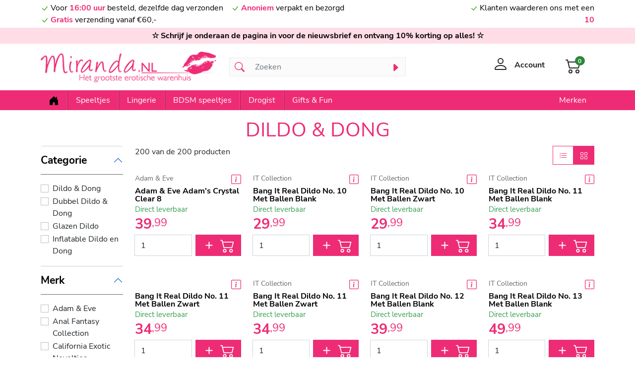

--- FILE ---
content_type: text/html; charset=utf-8
request_url: https://miranda.nl/speeltjes/dildo-dong.html
body_size: 41384
content:
<!DOCTYPE html><html class="no-js" lang="nl"><head><base href="https://miranda.nl"/><title>Dildo & Dong - Miranda.nl</title><meta name="msapplication-TileColor" content="#ffffff"/><meta name="msapplication-TileImage" content="/images/favicons/miranda/ms-icon-144x144.png"/><meta name="theme-color" content="#ffffff"/><meta name="author" content="Cannewe; W.M. Verspaget"/><meta name="google" content="notranslate"/><meta http-equiv="X-UA-Compatible" content="IE=edge"/><meta name="viewport" content="width=device-width, initial-scale=1.0"/><meta name="HandheldFriendly" content="True"/><meta name="MobileOptimized" content="320"/><meta name="pinterest" content="nopin"/><meta name="description" content="De sexshop voor de spannendste speeltjes en lingerie Discreet en snelle levering!"/><link rel="apple-touch-icon" sizes="57x57" href="/images/favicons/miranda/apple-icon-57x57.png"/><link rel="apple-touch-icon" sizes="60x60" href="/images/favicons/miranda/apple-icon-60x60.png"/><link rel="apple-touch-icon" sizes="72x72" href="/images/favicons/miranda/apple-icon-72x72.png"/><link rel="apple-touch-icon" sizes="76x76" href="/images/favicons/miranda/apple-icon-76x76.png"/><link rel="apple-touch-icon" sizes="114x114" href="/images/favicons/miranda/apple-icon-114x114.png"/><link rel="apple-touch-icon" sizes="120x120" href="/images/favicons/miranda/apple-icon-120x120.png"/><link rel="apple-touch-icon" sizes="144x144" href="/images/favicons/miranda/apple-icon-144x144.png"/><link rel="apple-touch-icon" sizes="152x152" href="/images/favicons/miranda/apple-icon-152x152.png"/><link rel="apple-touch-icon" sizes="180x180" href="/images/favicons/miranda/apple-icon-180x180.png"/><link rel="icon" type="image/png" sizes="192x192" href="/images/favicons/miranda/android-icon-192x192.png"/><link rel="icon" type="image/png" sizes="32x32" href="/images/favicons/miranda/favicon-32x32.png"/><link rel="icon" type="image/png" sizes="96x96" href="/images/favicons/miranda/favicon-96x96.png"/><link rel="icon" type="image/png" sizes="16x16" href="/images/favicons/miranda/favicon-16x16.png"/><link rel="shortcut icon" href="/images/favicons/miranda/favicon.ico"/><link rel="manifest" href="/images/favicons/miranda/manifest.json"/><link rel="canonical" href="https://miranda.nl/speeltjes/dildo-dong.html"/><link rel="preconnect" href="https://fonts.gstatic.com"/><link type="text/css" href="/optimizer.rewrite_css/c_72047f75c8007d229d4459f2006d9c13?v=2322626082" rel="stylesheet" /><style type="text/css">#svgdefs{position:absolute;width:0;height:0;overflow:hidden;}</style></head><body class=""><svg aria-hidden="true" id="svgdefs" version="2" xmlns="http://www.w3.org/2000/svg"><defs><symbol id="C_check-lg" fill="currentColor"><path d="M12.736 3.97a.733.733 0 0 1 1.047 0c.286.289.29.756.01 1.05L7.88 12.01a.733.733 0 0 1-1.065.02L3.217 8.384a.757.757 0 0 1 0-1.06.733.733 0 0 1 1.047 0l3.052 3.093 5.4-6.425a.247.247 0 0 1 .02-.022Z"/></symbol><symbol id="C_list" fill="currentColor"><path fill-rule="evenodd" d="M2.5 12a.5.5 0 0 1 .5-.5h10a.5.5 0 0 1 0 1H3a.5.5 0 0 1-.5-.5zm0-4a.5.5 0 0 1 .5-.5h10a.5.5 0 0 1 0 1H3a.5.5 0 0 1-.5-.5zm0-4a.5.5 0 0 1 .5-.5h10a.5.5 0 0 1 0 1H3a.5.5 0 0 1-.5-.5z"/></symbol><symbol id="C_search" fill="currentColor"><path d="M11.742 10.344a6.5 6.5 0 1 0-1.397 1.398h-.001c.03.04.062.078.098.115l3.85 3.85a1 1 0 0 0 1.415-1.414l-3.85-3.85a1.007 1.007 0 0 0-.115-.1zM12 6.5a5.5 5.5 0 1 1-11 0 5.5 5.5 0 0 1 11 0z"/></symbol><symbol id="C_caret-right-fill" fill="currentColor"><path d="m12.14 8.753-5.482 4.796c-.646.566-1.658.106-1.658-.753V3.204a1 1 0 0 1 1.659-.753l5.48 4.796a1 1 0 0 1 0 1.506z"/></symbol><symbol id="C_person" fill="currentColor"><path d="M8 8a3 3 0 1 0 0-6 3 3 0 0 0 0 6zm2-3a2 2 0 1 1-4 0 2 2 0 0 1 4 0zm4 8c0 1-1 1-1 1H3s-1 0-1-1 1-4 6-4 6 3 6 4zm-1-.004c-.001-.246-.154-.986-.832-1.664C11.516 10.68 10.289 10 8 10c-2.29 0-3.516.68-4.168 1.332-.678.678-.83 1.418-.832 1.664h10z"/></symbol><symbol id="C_cart2" fill="currentColor"><path d="M0 2.5A.5.5 0 0 1 .5 2H2a.5.5 0 0 1 .485.379L2.89 4H14.5a.5.5 0 0 1 .485.621l-1.5 6A.5.5 0 0 1 13 11H4a.5.5 0 0 1-.485-.379L1.61 3H.5a.5.5 0 0 1-.5-.5zM3.14 5l1.25 5h8.22l1.25-5H3.14zM5 13a1 1 0 1 0 0 2 1 1 0 0 0 0-2zm-2 1a2 2 0 1 1 4 0 2 2 0 0 1-4 0zm9-1a1 1 0 1 0 0 2 1 1 0 0 0 0-2zm-2 1a2 2 0 1 1 4 0 2 2 0 0 1-4 0z"/></symbol><symbol id="C_house-door-fill" fill="currentColor"><path d="M6.5 14.5v-3.505c0-.245.25-.495.5-.495h2c.25 0 .5.25.5.5v3.5a.5.5 0 0 0 .5.5h4a.5.5 0 0 0 .5-.5v-7a.5.5 0 0 0-.146-.354L13 5.793V2.5a.5.5 0 0 0-.5-.5h-1a.5.5 0 0 0-.5.5v1.293L8.354 1.146a.5.5 0 0 0-.708 0l-6 6A.5.5 0 0 0 1.5 7.5v7a.5.5 0 0 0 .5.5h4a.5.5 0 0 0 .5-.5z"/></symbol><symbol id="C_filter-square" fill="currentColor"><path d="M14 1a1 1 0 0 1 1 1v12a1 1 0 0 1-1 1H2a1 1 0 0 1-1-1V2a1 1 0 0 1 1-1h12zM2 0a2 2 0 0 0-2 2v12a2 2 0 0 0 2 2h12a2 2 0 0 0 2-2V2a2 2 0 0 0-2-2H2z"/><path d="M6 11.5a.5.5 0 0 1 .5-.5h3a.5.5 0 0 1 0 1h-3a.5.5 0 0 1-.5-.5zm-2-3a.5.5 0 0 1 .5-.5h7a.5.5 0 0 1 0 1h-7a.5.5 0 0 1-.5-.5zm-2-3a.5.5 0 0 1 .5-.5h11a.5.5 0 0 1 0 1h-11a.5.5 0 0 1-.5-.5z"/></symbol><symbol id="C_list-task" fill="currentColor"><path fill-rule="evenodd" d="M2 2.5a.5.5 0 0 0-.5.5v1a.5.5 0 0 0 .5.5h1a.5.5 0 0 0 .5-.5V3a.5.5 0 0 0-.5-.5H2zM3 3H2v1h1V3z"/><path d="M5 3.5a.5.5 0 0 1 .5-.5h9a.5.5 0 0 1 0 1h-9a.5.5 0 0 1-.5-.5zM5.5 7a.5.5 0 0 0 0 1h9a.5.5 0 0 0 0-1h-9zm0 4a.5.5 0 0 0 0 1h9a.5.5 0 0 0 0-1h-9z"/><path fill-rule="evenodd" d="M1.5 7a.5.5 0 0 1 .5-.5h1a.5.5 0 0 1 .5.5v1a.5.5 0 0 1-.5.5H2a.5.5 0 0 1-.5-.5V7zM2 7h1v1H2V7zm0 3.5a.5.5 0 0 0-.5.5v1a.5.5 0 0 0 .5.5h1a.5.5 0 0 0 .5-.5v-1a.5.5 0 0 0-.5-.5H2zm1 .5H2v1h1v-1z"/></symbol><symbol id="C_grid" fill="currentColor"><path d="M1 2.5A1.5 1.5 0 0 1 2.5 1h3A1.5 1.5 0 0 1 7 2.5v3A1.5 1.5 0 0 1 5.5 7h-3A1.5 1.5 0 0 1 1 5.5v-3zM2.5 2a.5.5 0 0 0-.5.5v3a.5.5 0 0 0 .5.5h3a.5.5 0 0 0 .5-.5v-3a.5.5 0 0 0-.5-.5h-3zm6.5.5A1.5 1.5 0 0 1 10.5 1h3A1.5 1.5 0 0 1 15 2.5v3A1.5 1.5 0 0 1 13.5 7h-3A1.5 1.5 0 0 1 9 5.5v-3zm1.5-.5a.5.5 0 0 0-.5.5v3a.5.5 0 0 0 .5.5h3a.5.5 0 0 0 .5-.5v-3a.5.5 0 0 0-.5-.5h-3zM1 10.5A1.5 1.5 0 0 1 2.5 9h3A1.5 1.5 0 0 1 7 10.5v3A1.5 1.5 0 0 1 5.5 15h-3A1.5 1.5 0 0 1 1 13.5v-3zm1.5-.5a.5.5 0 0 0-.5.5v3a.5.5 0 0 0 .5.5h3a.5.5 0 0 0 .5-.5v-3a.5.5 0 0 0-.5-.5h-3zm6.5.5A1.5 1.5 0 0 1 10.5 9h3a1.5 1.5 0 0 1 1.5 1.5v3a1.5 1.5 0 0 1-1.5 1.5h-3A1.5 1.5 0 0 1 9 13.5v-3zm1.5-.5a.5.5 0 0 0-.5.5v3a.5.5 0 0 0 .5.5h3a.5.5 0 0 0 .5-.5v-3a.5.5 0 0 0-.5-.5h-3z"/></symbol><symbol id="C_info-square" fill="currentColor"><path d="M14 1a1 1 0 0 1 1 1v12a1 1 0 0 1-1 1H2a1 1 0 0 1-1-1V2a1 1 0 0 1 1-1h12zM2 0a2 2 0 0 0-2 2v12a2 2 0 0 0 2 2h12a2 2 0 0 0 2-2V2a2 2 0 0 0-2-2H2z"/><path d="m8.93 6.588-2.29.287-.082.38.45.083c.294.07.352.176.288.469l-.738 3.468c-.194.897.105 1.319.808 1.319.545 0 1.178-.252 1.465-.598l.088-.416c-.2.176-.492.246-.686.246-.275 0-.375-.193-.304-.533L8.93 6.588zM9 4.5a1 1 0 1 1-2 0 1 1 0 0 1 2 0z"/></symbol><symbol id="C_plus" fill="currentColor"><path d="M8 4a.5.5 0 0 1 .5.5v3h3a.5.5 0 0 1 0 1h-3v3a.5.5 0 0 1-1 0v-3h-3a.5.5 0 0 1 0-1h3v-3A.5.5 0 0 1 8 4z"/></symbol><symbol id="C_x-circle" fill="currentColor"><path d="M8 15A7 7 0 1 1 8 1a7 7 0 0 1 0 14zm0 1A8 8 0 1 0 8 0a8 8 0 0 0 0 16z"/><path d="M4.646 4.646a.5.5 0 0 1 .708 0L8 7.293l2.646-2.647a.5.5 0 0 1 .708.708L8.707 8l2.647 2.646a.5.5 0 0 1-.708.708L8 8.707l-2.646 2.647a.5.5 0 0 1-.708-.708L7.293 8 4.646 5.354a.5.5 0 0 1 0-.708z"/></symbol><symbol id="C_arrow-left-circle" fill="currentColor"><path fill-rule="evenodd" d="M1 8a7 7 0 1 0 14 0A7 7 0 0 0 1 8zm15 0A8 8 0 1 1 0 8a8 8 0 0 1 16 0zm-4.5-.5a.5.5 0 0 1 0 1H5.707l2.147 2.146a.5.5 0 0 1-.708.708l-3-3a.5.5 0 0 1 0-.708l3-3a.5.5 0 1 1 .708.708L5.707 7.5H11.5z"/></symbol><symbol id="C_arrow-right-circle" fill="currentColor"><path fill-rule="evenodd" d="M1 8a7 7 0 1 0 14 0A7 7 0 0 0 1 8zm15 0A8 8 0 1 1 0 8a8 8 0 0 1 16 0zM4.5 7.5a.5.5 0 0 0 0 1h5.793l-2.147 2.146a.5.5 0 0 0 .708.708l3-3a.5.5 0 0 0 0-.708l-3-3a.5.5 0 1 0-.708.708L10.293 7.5H4.5z"/></symbol><symbol id="C_check-circle" fill="currentColor"><path d="M8 15A7 7 0 1 1 8 1a7 7 0 0 1 0 14zm0 1A8 8 0 1 0 8 0a8 8 0 0 0 0 16z"/><path d="M10.97 4.97a.235.235 0 0 0-.02.022L7.477 9.417 5.384 7.323a.75.75 0 0 0-1.06 1.06L6.97 11.03a.75.75 0 0 0 1.079-.02l3.992-4.99a.75.75 0 0 0-1.071-1.05z"/></symbol><symbol id="C_facebook" fill="currentColor"><path d="M16 8.049c0-4.446-3.582-8.05-8-8.05C3.58 0-.002 3.603-.002 8.05c0 4.017 2.926 7.347 6.75 7.951v-5.625h-2.03V8.05H6.75V6.275c0-2.017 1.195-3.131 3.022-3.131.876 0 1.791.157 1.791.157v1.98h-1.009c-.993 0-1.303.621-1.303 1.258v1.51h2.218l-.354 2.326H9.25V16c3.824-.604 6.75-3.934 6.75-7.951z"/></symbol><symbol id="C_instagram" fill="currentColor"><path d="M8 0C5.829 0 5.556.01 4.703.048 3.85.088 3.269.222 2.76.42a3.917 3.917 0 0 0-1.417.923A3.927 3.927 0 0 0 .42 2.76C.222 3.268.087 3.85.048 4.7.01 5.555 0 5.827 0 8.001c0 2.172.01 2.444.048 3.297.04.852.174 1.433.372 1.942.205.526.478.972.923 1.417.444.445.89.719 1.416.923.51.198 1.09.333 1.942.372C5.555 15.99 5.827 16 8 16s2.444-.01 3.298-.048c.851-.04 1.434-.174 1.943-.372a3.916 3.916 0 0 0 1.416-.923c.445-.445.718-.891.923-1.417.197-.509.332-1.09.372-1.942C15.99 10.445 16 10.173 16 8s-.01-2.445-.048-3.299c-.04-.851-.175-1.433-.372-1.941a3.926 3.926 0 0 0-.923-1.417A3.911 3.911 0 0 0 13.24.42c-.51-.198-1.092-.333-1.943-.372C10.443.01 10.172 0 7.998 0h.003zm-.717 1.442h.718c2.136 0 2.389.007 3.232.046.78.035 1.204.166 1.486.275.373.145.64.319.92.599.28.28.453.546.598.92.11.281.24.705.275 1.485.039.843.047 1.096.047 3.231s-.008 2.389-.047 3.232c-.035.78-.166 1.203-.275 1.485a2.47 2.47 0 0 1-.599.919c-.28.28-.546.453-.92.598-.28.11-.704.24-1.485.276-.843.038-1.096.047-3.232.047s-2.39-.009-3.233-.047c-.78-.036-1.203-.166-1.485-.276a2.478 2.478 0 0 1-.92-.598 2.48 2.48 0 0 1-.6-.92c-.109-.281-.24-.705-.275-1.485-.038-.843-.046-1.096-.046-3.233 0-2.136.008-2.388.046-3.231.036-.78.166-1.204.276-1.486.145-.373.319-.64.599-.92.28-.28.546-.453.92-.598.282-.11.705-.24 1.485-.276.738-.034 1.024-.044 2.515-.045v.002zm4.988 1.328a.96.96 0 1 0 0 1.92.96.96 0 0 0 0-1.92zm-4.27 1.122a4.109 4.109 0 1 0 0 8.217 4.109 4.109 0 0 0 0-8.217zm0 1.441a2.667 2.667 0 1 1 0 5.334 2.667 2.667 0 0 1 0-5.334z"/></symbol></defs></svg><header class="d-grid"><aside id="topsub_header" class="p-1 order-2 order-md-1"><div class="container-md"><div class="row"><div class="col-12 col-md-9 text-center text-md-start"><div class="d-inline-block me-3"><svg width="16" height="16" viewBox="0 0 16 16"><use xlink:href="#C_check-lg"></use></svg>Voor <span>16:00 uur</span> besteld, dezelfde dag verzonden</div><div class="d-inline-block me-3"><svg width="16" height="16" viewBox="0 0 16 16"><use xlink:href="#C_check-lg"></use></svg><span>Anoniem</span> verpakt en bezorgd</div><div class="d-inline-block"><svg width="16" height="16" viewBox="0 0 16 16"><use xlink:href="#C_check-lg"></use></svg><span>Gratis</span> verzending vanaf &euro;60,-</div></div><div class="col-12 col-md-3 text-center text-md-end"><svg width="16" height="16" viewBox="0 0 16 16"><use xlink:href="#C_check-lg"></use></svg>Klanten waarderen ons met een <span>10</span></div></div></div></aside><aside id="top_header" class="p-1 d-none d-md-block order-md-2"><div class="container-md"><div class="row"><div class="col-12 text-center">☆ Schrijf je onderaan de pagina in voor de nieuwsbrief en ontvang 10% korting op alles! ☆</div></div></div></aside><section id="main_header" class="p-1 py-md-3 order-1 order-md-3"><div class="container-md"><div class="row align-items-center"><div class="col-2 d-md-none navbar navbar-expand-md order-1"><button class="navbar-toggler border-0" type="button" data-bs-toggle="offcanvas" data-bs-target="#mainmenubar" aria-controls="mainmenubar" aria-expanded="false" aria-label="Toggle navigation"><svg width="16" height="16" viewBox="0 0 16 16"><use xlink:href="#C_list"></use></svg></button></div><div id="logo" class="col-8 col-md-4 order-2"><a class="d-block text-center text-md-left" href="/" title="Miranda.nl - homepage"><img data-kind="1" src="/data/images/logo.png" width="368" height="64" alt="Miranda.nl - Logo" class="img-fluid"/></a></div><div id="search" class="col-12 col-md-4 order-4 order-md-3"><form class="d-flex" action="/search/" role="search" data-role="status"><div class="input-group"><span class="input-group-text" id="search-addon1"><svg width="16" height="16" viewBox="0 0 16 16"><use xlink:href="#C_search"></use></svg></span><input type="text" class="form-control" name="q" value="" placeholder="Zoeken" aria-label="Zoeken" aria-describedby="search-addon1" required /><button class="btn btn-search" type="submit"><span class="spinner-border spinner-border-sm text-secondary d-none" role="status" role-action="show"><span class="visually-hidden">Searching...</span></span><span class="text-tertiary" role="status" role-action="hide"><svg width="16" height="16" viewBox="0 0 16 16"><use xlink:href="#C_caret-right-fill"></use></svg></span></button></div></form></div><div class="col-2 col-md-4 text-end order-3 order-md-4"><div class="row align-self-end justify-content-end"><div id="account" class="col-auto d-none d-md-block"><button class="btn" type="button" data-bs-toggle="collapse" data-bs-target="#miniaccount"><svg width="16" height="16" viewBox="0 0 16 16"><use xlink:href="#C_person"></use></svg><span class="d-none d-md-inline-block">&nbsp;<span data-rel="account-info">Account</span></span></button><div class="collapse-vertical collapse" id="miniaccount"><div class="card card-body" style="width: 300px;"><h5 class="card-title">Mijn account</h5></div></div></div><div id="cart" class="col-auto"><button class="btn" type="button" data-bs-toggle="collapse" data-bs-target="#minicart"><span class="d-inline-block"><svg width="16" height="16" viewBox="0 0 16 16"><use xlink:href="#C_cart2"></use></svg><span data-rel="cart-items">0</span></span></button><div class="collapse-vertical collapse" id="minicart"><div class="card"><div class="card-header fw-bold text-uppercase">Winkelwagen</div><div class="card-body"><ul class="list-group list-group-flush" role="item-list"><li class="list-group-item text-center">Winkelwagen is leeg.</li></ul><script type="text/x-dot-template" data-rel="list-item">				%%~ it.Cartitems :value %%				<li class="list-group-item px-0 d-flex flex-wrap justify-content-between align-items-start"><div class="product_image col-2"><img class="img-fluid" src="/data/products/base_thumb/%%=value.Id%%/base_image.60x60.jpg"></div><div class="product_info col-10 col-lg-7"><p class="product_title text-start">%%=value.Name%%</p></div><div class="product_qty col-8 col-lg-1 text-end">%%=value.Qty%%x</div><div class="product_price col-4 col-lg-2 text-end">%%? value.Price.parts %%<span class="price" data-value="%%=value.Price.parts[0]%%"><span class="decimals" data-value="%%=value.Price.parts[1]%%">,</span></span>%%??%% %%=value.Price.text%% %%?%%</div></li>				%%~%%			</script><script type="text/x-dot-template" data-rel="vat-items">				%%~ it.Vats :value %%				<div class="row"><div class="col-5">%%=value.name%%</div><div class="col-7 text-end">%%? value.parts %%<span class="price" data-value="%%=value.parts[0]%%"><span class="decimals" data-value="%%=value.parts[1]%%">,</span></span>%%??%% %%=value.text%% %%?%%</div></div>				%%~%%			</script></div><div class="card-footer"><div class="row justify-content-end fw-bold"><div class="col-8">Subtotaal</div><div class="col-4 text-end" data-rel="subtotal_amount"><span class="price" data-value="0"><span class="decimals" data-value="00">,</span></span></div></div><hr/><div class="row justify-content-end"><div class="col-8">Korting</div><div class="col-4 text-end" data-rel="discount_amount"><span class="price" data-value="0"><span class="decimals" data-value="00">,</span></span></div></div><div class="row justify-content-end"><div class="col-8">Verzendkosten</div><div class="col-4 text-end" data-rel="shipping_amount"><span class="price" data-value="0"><span class="decimals" data-value="00">,</span></span></div></div><div class="row justify-content-end fw-bold"><div class="col-8">Totaalbedrag</div><div class="col-4 text-end" data-rel="total_amount"><span class="price" data-value="0"><span class="decimals" data-value="00">,</span></span></div></div><div class="row pt-3 justify-content-end align-items-end"><div class="col-12 col-md-auto order-2 order-md-1"></div><div class="col-12 col-md-6 order-1 order-md-2 text-end"><a class="btn btn-order w-100" href="/shoppingcart/">Naar winkelmand</a></div></div></div></div></div></div></div></div></div></div></section><nav class="navbar navbar-expand-md py-0 order-0 order-md-4 offcanvas offcanvas-start-md" id="mainmenubar"><div class="container-md"><ul class="navbar-nav navbar-nav-scroll"><li class="nav-item"><a class="nav-link"href="/" data-rel="#home_miranda" title="Home"><svg width="16" height="16" viewBox="0 0 16 16"><use xlink:href="#C_house-door-fill"></use></svg></a></li><li class="nav-item dropdown"><span class="nav-link" data-rel="#sexspeeltjes" title="Speeltjes">Speeltjes</span><ul class="dropdown-menu"><li><a class="dropdown-item" href="/speeltjes/vibrators.html" data-rel="#sexspeeltjes_vibrators">Vibrators</a></li><li><a class="dropdown-item" href="/speeltjes/luchtdruk-speeltjes.html" data-rel="#sexspeeltjes_luchtdruk_speeltjes">Luchtdruk speeltjes</a></li><li><a class="dropdown-item" href="/speeltjes/dildo-dong.html" data-rel="#sexspeeltjes_dildo_dong">Dildo & Dong</a></li><li><a class="dropdown-item" href="/speeltjes/eitjes-en-bullets.html" data-rel="#sexspeeltjes_eitjes_en_bullets">Eitjes en Bullets</a></li><li><a class="dropdown-item" href="/speeltjes/pleasure-balls.html" data-rel="#sexspeeltjes_pleasure_balls">Pleasure Balls</a></li><li><a class="dropdown-item" href="/speeltjes/strap-on.html" data-rel="#sexspeeltjes_strap_on">Strap On</a></li><li><a class="dropdown-item" href="/speeltjes/anaal-toys.html" data-rel="#sexspeeltjes_anaal_toys">Anaal Toys</a></li><li><a class="dropdown-item" href="/speeltjes/tepel-toys.html" data-rel="#sexspeeltjes_tepel_toys">Tepel Toys</a></li><li><a class="dropdown-item" href="/speeltjes/vacuumpompen.html" data-rel="#sexspeeltjes_vacuumpompen">Vacuümpompen</a></li><li><a class="dropdown-item" href="/speeltjes/masturbator.html" data-rel="#sexspeeltjes_masturbator">Masturbator</a></li><li><a class="dropdown-item" href="/speeltjes/cockringen.html" data-rel="#sexspeeltjes_cockringen">Cockringen</a></li><li><a class="dropdown-item" href="/speeltjes/penis-sleeves.html" data-rel="#sexspeeltjes_penis_sleeves">Penis Sleeves</a></li><li><a class="dropdown-item" href="/speeltjes/penisverlenging.html" data-rel="#sexspeeltjes_penisverlenging">Penisverlenging</a></li><li><a class="dropdown-item" href="/speeltjes/meubels-sexmachines.html" data-rel="#sexspeeltjes_meubels_sexmachines">Meubels & Sexmachines</a></li><li><a class="dropdown-item" href="/speeltjes/combi-deals.html" data-rel="#sexspeeltjes_combi_deals">Combi Deals</a></li><li><a class="dropdown-item" href="/speeltjes/.html" data-rel="#sexspeeltjes_batterijen"></a></li></ul></li><li class="nav-item dropdown"><span class="nav-link" data-rel="#lingerie" title="Lingerie">Lingerie</span><ul class="dropdown-menu"><li><a class="dropdown-item" href="/lingerie/dames-lingerie.html" data-rel="#lingerie_dames_lingerie">Dames Lingerie</a></li><li><a class="dropdown-item" href="/lingerie/heren-ondermode.html" data-rel="#lingerie_heren_ondermode">Heren ondermode</a></li><li><a class="dropdown-item" href="/lingerie/beenmode.html" data-rel="#lingerie_beenmode">Beenmode</a></li><li><a class="dropdown-item" href="/lingerie/accessoires.html" data-rel="#lingerie_accessoires">Accessoires</a></li></ul></li><li class="nav-item dropdown"><span class="nav-link" data-rel="#bdsm_speeltjes" title="BDSM speeltjes">BDSM speeltjes</span><ul class="dropdown-menu"><li><a class="dropdown-item" href="/bdsm-speeltjes/bondage.html" data-rel="#bdsm_speeltjes_bondage">Bondage</a></li><li><a class="dropdown-item" href="/bdsm-speeltjes/zweepjes-paddles.html" data-rel="#bdsm_speeltjes_zweepjes_paddles">Zweepjes & paddles</a></li><li><a class="dropdown-item" href="/bdsm-speeltjes/tepel-toys.html" data-rel="#bdsm_speeltjes_tepel_toys">Tepel Toys</a></li><li><a class="dropdown-item" href="/bdsm-speeltjes/maskers.html" data-rel="#bdsm_speeltjes_maskers">Maskers</a></li><li><a class="dropdown-item" href="/bdsm-speeltjes/chastity.html" data-rel="#bdsm_speeltjes_chastity">Chastity</a></li><li><a class="dropdown-item" href="/bdsm-speeltjes/pinwheels.html" data-rel="#bdsm_speeltjes_pinwheels">Pinwheels</a></li><li><a class="dropdown-item" href="/bdsm-speeltjes/startersset.html" data-rel="#bdsm_speeltjes_startersset">Startersset</a></li><li><a class="dropdown-item" href="/bdsm-speeltjes/elektro.html" data-rel="#bdsm_speeltjes_elektro">Elektro</a></li><li><a class="dropdown-item" href="/bdsm-speeltjes/diversen.html" data-rel="#bdsm_speeltjes_diversen">Diversen</a></li></ul></li><li class="nav-item dropdown"><span class="nav-link" data-rel="#drogist" title="Drogist">Drogist</span><ul class="dropdown-menu"><li><a class="dropdown-item" href="/drogist/glijmiddel.html" data-rel="#drogist_glijmiddel">Glijmiddel</a></li><li><a class="dropdown-item" href="/drogist/condooms.html" data-rel="#drogist_condooms">Condooms</a></li><li><a class="dropdown-item" href="/drogist/delay-spray.html" data-rel="#drogist_delay_spray">Delay spray</a></li><li><a class="dropdown-item" href="/drogist/toy-cleaners.html" data-rel="#drogist_toy_cleaners">Toy Cleaners</a></li><li><a class="dropdown-item" href="/drogist/massage.html" data-rel="#drogist_massage">Massage</a></li><li><a class="dropdown-item" href="/drogist/erotische-stimulatie.html" data-rel="#drogist_erotische_stimulatie">Erotische stimulatie</a></li><li><a class="dropdown-item" href="/drogist/persoonlijke-verzorging.html" data-rel="#drogist_persoonlijke_verzorging">Persoonlijke Verzorging</a></li><li><a class="dropdown-item" href="/drogist/intieme-douches.html" data-rel="#drogist_intieme_douches">Intieme douches</a></li><li><a class="dropdown-item" href="/drogist/vacuumpompen.html" data-rel="#drogist_vacuumpompen">Vacuumpompen</a></li></ul></li><li class="nav-item dropdown"><span class="nav-link" data-rel="#gifts_fun" title="Gifts &amp; Fun">Gifts & Fun</span><ul class="dropdown-menu"><li><a class="dropdown-item" href="/gifts-fun/kalenders.html" data-rel="#gifts_fun_kalenders">Kalenders</a></li><li><a class="dropdown-item" href="/gifts-fun/erotische-boeken.html" data-rel="#gifts_fun_erotische_boeken">Erotische boeken</a></li><li><a class="dropdown-item" href="/gifts-fun/erotische-spellen.html" data-rel="#gifts_fun_erotische_spellen">Erotische spellen</a></li><li><a class="dropdown-item" href="/gifts-fun/fun-artikelen.html" data-rel="#gifts_fun_fun_artikelen">Fun artikelen</a></li><li><a class="dropdown-item" href="/gifts-fun/cadeausets.html" data-rel="#gifts_fun_cadeausets">Cadeausets</a></li><li><a class="dropdown-item" href="/gifts-fun/cadeaubonnen.html" data-rel="#gifts_fun_cadeaubonnen">Cadeaubonnen</a></li><li><a class="dropdown-item" href="/gifts-fun/fun-vibrators.html" data-rel="#gifts_fun_fun_vibrators">Fun vibrators</a></li></ul></li></ul><ul class="navbar-nav navbar-nav-scroll justify-content-end"><li class="nav-item"><a class="nav-link" href="/merken.html" data-rel="#merken" title="Merken">Merken</a></li></ul></div></nav></header><main id="main_content"><section id="pagesection_12" class="pagesection section-products " data-section-products itemscope itemtype="https://schema.org/WebPageElement"><div class="container"><h1 class="section-title" itemprop="name headline">Dildo &amp; Dong</h1><div class="products_listing" data-multiuser="no"><div class="row"><div class="col-12 col-md-2 offcanvas-md offcanvas-end-md" id="products_filters"><form autocomplete="off"><div class="accordion" id="accordionPanelsStayOpenExample"><div class="accordion-item"><h2 class="accordion-header"><button class="accordion-button" type="button" data-bs-toggle="collapse" data-bs-target="#filter_category_id">Categorie</button></h2><div id="filter_category_id" class="accordion-collapse collapse show"><div class="accordion-body"><div class="form-check"><input class="form-check-input" type="checkbox" value="19" data-ids=";8202;11321;11322;11337;11509;12313;11332;11333;11320;11339;11338;11343;11344;11345;11545;12314;11560;11341;11342;11437;12316;11340;11355;11356;12317;11354;11832;9332;9337;9335;9338;9316;9317;9315;9318;9320;9321;9319;9322;9325;9324;9323;9326;11583;12310;11547;12311;11378;11379;9310;9309;8261;8260;9311;6269;5803;15751;15757;15758;6338;8698;8070;8491;8482;8619;8727;8920;8693;8919;8681;8991;15823;15822;15824;15825;15826;7937;7732;12067;8685;9224;8078;8087;8091;8094;8079;8081;8090;8675;8677;8088;8093;8096;8083;8086;8092;8676;9028;14140;15398;15399;15400;15788;8574;6199;6200;8618;6207;6206;9002;8583;8615;8582;8584;8616;8614;8594;8593;6176;9000;8576;8577;8578;6177;6190;6192;8595;6191;8597;6180;9461;9001;6195;6193;6194;6182;8596;6183;8571;6196;6197;8575;6185;7773;7772;7774;5884;7691;9031;9029;9030;15658;15656;15657;6444;6443;8893;15762;11676;11677;15790;9014;6710;" id="filter_category_id_19"/><label class="form-check-label" for="filter_category_id_19">Dildo & Dong</label></div><div class="form-check"><input class="form-check-input" type="checkbox" value="20" data-ids=";9340;9341;9339;9342;8696;8569;7582;9450;14147;14144;14146;14145;7581;7580;6220;6222;6221;6223;6225;6228;6178;6219;6214;6211;15748;15867;6844;" id="filter_category_id_20"/><label class="form-check-label" for="filter_category_id_20">Dubbel Dildo & Dong</label></div><div class="form-check"><input class="form-check-input" type="checkbox" value="21" data-ids=";9815;6674;6654;6676;6678;9460;6456;15867;" id="filter_category_id_21"/><label class="form-check-label" for="filter_category_id_21">Glazen Dildo</label></div><div class="form-check"><input class="form-check-input" type="checkbox" value="171" data-ids=";6268;7281;6561;" id="filter_category_id_171"/><label class="form-check-label" for="filter_category_id_171">Inflatable Dildo en Dong</label></div></div></div></div><div class="accordion-item"><h2 class="accordion-header"><button class="accordion-button" type="button" data-bs-toggle="collapse" data-bs-target="#filter_brand_id">Merk</button></h2><div id="filter_brand_id" class="accordion-collapse collapse show"><div class="accordion-body"><div class="form-check"><input class="form-check-input" type="checkbox" value="1" data-ids=";8202;" id="filter_brand_id_1"/><label class="form-check-label" for="filter_brand_id_1">Adam & Eve</label></div><div class="form-check"><input class="form-check-input" type="checkbox" value="2" data-ids=";5803;" id="filter_brand_id_2"/><label class="form-check-label" for="filter_brand_id_2">Anal Fantasy Collection</label></div><div class="form-check"><input class="form-check-input" type="checkbox" value="12" data-ids=";15751;15757;15758;5884;15748;6444;6443;8893;6844;" id="filter_brand_id_12"/><label class="form-check-label" for="filter_brand_id_12">California Exotic Novelties</label></div><div class="form-check"><input class="form-check-input" type="checkbox" value="19" data-ids=";8491;8482;8619;8727;8920;8693;8919;8681;8991;8569;7582;15823;15822;15824;15825;15826;7581;7580;15790;" id="filter_brand_id_19"/><label class="form-check-label" for="filter_brand_id_19">Doc Johnson</label></div><div class="form-check"><input class="form-check-input" type="checkbox" value="21" data-ids=";12067;" id="filter_brand_id_21"/><label class="form-check-label" for="filter_brand_id_21">Dream Toys</label></div><div class="form-check"><input class="form-check-input" type="checkbox" value="26" data-ids=";7937;" id="filter_brand_id_26"/><label class="form-check-label" for="filter_brand_id_26">Evolved Novelties</label></div><div class="form-check"><input class="form-check-input" type="checkbox" value="29" data-ids=";9450;" id="filter_brand_id_29"/><label class="form-check-label" for="filter_brand_id_29">Fetish</label></div><div class="form-check"><input class="form-check-input" type="checkbox" value="43" data-ids=";11321;11322;11337;12313;11332;11333;11320;11339;11338;11343;11344;11345;12314;11560;11341;11342;12316;11340;11355;11356;12317;11354;11832;9332;9337;9335;9338;9316;9317;9315;9318;9320;9321;9319;9322;9325;9324;9323;9326;12310;12311;9340;9341;9339;9342;" id="filter_brand_id_43"/><label class="form-check-label" for="filter_brand_id_43">IT Collection</label></div><div class="form-check"><input class="form-check-input" type="checkbox" value="40" data-ids=";6674;6654;6676;6678;9460;6456;" id="filter_brand_id_40"/><label class="form-check-label" for="filter_brand_id_40">Icicles</label></div><div class="form-check"><input class="form-check-input" type="checkbox" value="48" data-ids=";6338;" id="filter_brand_id_48"/><label class="form-check-label" for="filter_brand_id_48">Key</label></div><div class="form-check"><input class="form-check-input" type="checkbox" value="53" data-ids=";7773;7772;7774;" id="filter_brand_id_53"/><label class="form-check-label" for="filter_brand_id_53">Lovetoy</label></div><div class="form-check"><input class="form-check-input" type="checkbox" value="65" data-ids=";15788;9031;9029;9030;" id="filter_brand_id_65"/><label class="form-check-label" for="filter_brand_id_65">NSNovelties</label></div><div class="form-check"><input class="form-check-input" type="checkbox" value="67" data-ids=";15867;15867;" id="filter_brand_id_67"/><label class="form-check-label" for="filter_brand_id_67">Overig</label></div><div class="form-check"><input class="form-check-input" type="checkbox" value="73" data-ids=";9310;9309;8261;8260;9311;6269;8696;8698;8070;7732;8574;6199;6200;8618;6207;6206;6220;6222;6221;9002;8583;8615;8582;8584;8616;8614;8594;8593;6223;6225;6228;6176;9000;8576;8577;8578;6178;6177;6190;6192;8595;6191;8597;6180;9461;9001;6195;6193;6194;6182;8596;6183;8571;6196;6197;8575;6185;6219;6214;6211;7691;" id="filter_brand_id_73"/><label class="form-check-label" for="filter_brand_id_73">Pipedream</label></div><div class="form-check"><input class="form-check-input" type="checkbox" value="87" data-ids=";6268;7281;6561;15658;15656;15657;15762;" id="filter_brand_id_87"/><label class="form-check-label" for="filter_brand_id_87">Shots Toys</label></div><div class="form-check"><input class="form-check-input" type="checkbox" value="98" data-ids=";9815;8685;9224;8078;8087;8091;8094;8079;8081;8090;8675;8677;8088;8093;8096;8083;8086;8092;8676;9028;14140;14147;14144;14146;15398;15399;15400;14145;11676;11677;9014;6710;" id="filter_brand_id_98"/><label class="form-check-label" for="filter_brand_id_98">Toy Joy</label></div></div></div></div><div class="accordion-item"><h2 class="accordion-header"><button class="accordion-button" type="button" data-bs-toggle="collapse" data-bs-target="#filter_color_id">Kleur</button></h2><div id="filter_color_id" class="accordion-collapse collapse show"><div class="accordion-body"><div class="form-check"><input class="form-check-input" type="checkbox" value="2" data-ids=";11356;15757;" id="filter_color_id_2"/><label class="form-check-label" for="filter_color_id_2">Blauw</label></div><div class="form-check"><input class="form-check-input" type="checkbox" value="3" data-ids=";9309;15823;15826;6207;6222;6225;6228;6178;6192;6195;6219;" id="filter_color_id_3"/><label class="form-check-label" for="filter_color_id_3">Bruin</label></div><div class="form-check"><input class="form-check-input" type="checkbox" value="4" data-ids=";11321;11337;11332;11333;11320;11339;11338;11560;11355;11832;11583;12310;9310;5803;8619;8693;8681;8569;15822;15824;9224;8087;8091;8090;8675;8677;8088;8083;8086;8092;8676;14140;14144;14146;15398;15399;15400;14145;7581;8574;6199;6220;8615;8616;8594;6223;6176;8576;6190;9461;9001;6182;6196;6214;6211;7773;5884;9029;15656;15657;8893;11677;9014;" id="filter_color_id_4"/><label class="form-check-label" for="filter_color_id_4">Flesh</label></div><div class="form-check"><input class="form-check-input" type="checkbox" value="8" data-ids=";8727;" id="filter_color_id_8"/><label class="form-check-label" for="filter_color_id_8">Grijs</label></div><div class="form-check"><input class="form-check-input" type="checkbox" value="11" data-ids=";9316;9320;9325;9340;" id="filter_color_id_11"/><label class="form-check-label" for="filter_color_id_11">Licht Roze</label></div><div class="form-check"><input class="form-check-input" type="checkbox" value="12" data-ids=";15762;" id="filter_color_id_12"/><label class="form-check-label" for="filter_color_id_12">Lichtblauw</label></div><div class="form-check"><input class="form-check-input" type="checkbox" value="13" data-ids=";12317;15825;9002;8582;9000;8577;8595;8597;6193;8596;8571;8575;" id="filter_color_id_13"/><label class="form-check-label" for="filter_color_id_13">Lichtbruin</label></div><div class="form-check"><input class="form-check-input" type="checkbox" value="15" data-ids=";6674;9460;" id="filter_color_id_15"/><label class="form-check-label" for="filter_color_id_15">Oranje</label></div><div class="form-check"><input class="form-check-input" type="checkbox" value="16" data-ids=";11343;11341;9337;9317;9321;9324;9341;8261;15751;12067;15788;6268;" id="filter_color_id_16"/><label class="form-check-label" for="filter_color_id_16">Paars</label></div><div class="form-check"><input class="form-check-input" type="checkbox" value="17" data-ids=";7774;7281;" id="filter_color_id_17"/><label class="form-check-label" for="filter_color_id_17">Rood</label></div><div class="form-check"><input class="form-check-input" type="checkbox" value="18" data-ids=";11344;11342;8260;15758;6338;8696;8698;8094;8093;8096;6676;15748;6443;6844;15790;" id="filter_color_id_18"/><label class="form-check-label" for="filter_color_id_18">Roze</label></div><div class="form-check"><input class="form-check-input" type="checkbox" value="20" data-ids=";8202;11345;12316;9332;9335;9315;9319;9323;9339;9311;9815;14147;6654;6678;6456;" id="filter_color_id_20"/><label class="form-check-label" for="filter_color_id_20">Transparant</label></div><div class="form-check"><input class="form-check-input" type="checkbox" value="21" data-ids=";7937;" id="filter_color_id_21"/><label class="form-check-label" for="filter_color_id_21">Turquoise</label></div><div class="form-check"><input class="form-check-input" type="checkbox" value="24" data-ids=";7691;" id="filter_color_id_24"/><label class="form-check-label" for="filter_color_id_24">Zilver</label></div><div class="form-check"><input class="form-check-input" type="checkbox" value="25" data-ids=";11322;12313;12314;11340;11354;9338;9318;9322;9326;12311;9342;6269;8070;8491;8482;8920;8919;8991;7582;7732;9450;8685;8078;8079;8081;9028;7580;6200;8618;6206;6221;8583;8584;8614;8593;8578;6177;6191;6180;6194;6183;6197;6185;7772;9031;9030;6561;15658;15867;15867;6444;11676;6710;" id="filter_color_id_25"/><label class="form-check-label" for="filter_color_id_25">Zwart</label></div></div></div></div><div class="accordion-item"><h2 class="accordion-header"><button class="accordion-button" type="button" data-bs-toggle="collapse" data-bs-target="#filter_material_id">Materiaal</button></h2><div id="filter_material_id" class="accordion-collapse collapse show"><div class="accordion-body"><div class="form-check"><input class="form-check-input" type="checkbox" value="1" data-ids=";7732;" id="filter_material_id_1"/><label class="form-check-label" for="filter_material_id_1">ABS</label></div><div class="form-check"><input class="form-check-input" type="checkbox" value="6" data-ids=";9815;6674;6654;6676;6678;9460;6456;15867;15867;" id="filter_material_id_6"/><label class="form-check-label" for="filter_material_id_6">Glas</label></div><div class="form-check"><input class="form-check-input" type="checkbox" value="12" data-ids=";7691;" id="filter_material_id_12"/><label class="form-check-label" for="filter_material_id_12">Metaal</label></div><div class="form-check"><input class="form-check-input" type="checkbox" value="16" data-ids=";5884;" id="filter_material_id_16"/><label class="form-check-label" for="filter_material_id_16">Overig</label></div><div class="form-check"><input class="form-check-input" type="checkbox" value="21" data-ids=";9310;9309;8261;8260;9311;6269;5803;8696;8698;8491;8482;8619;8727;8920;8693;8919;8681;8991;8569;7582;9450;8685;9224;8078;8091;8094;8079;8081;8090;8093;8096;8083;8092;9028;14140;14144;14146;14145;7581;7580;8574;6199;6200;8618;6207;6206;6220;6222;6221;9002;8583;8615;8582;8584;8616;8614;8594;8593;6223;6225;6228;6176;9000;8576;8577;8578;6178;6177;6190;6192;8595;6191;8597;6180;9461;9001;6195;6193;6194;6182;8596;6183;8571;6196;6197;8575;6185;6219;6214;6211;11676;6710;" id="filter_material_id_21"/><label class="form-check-label" for="filter_material_id_21">PVC</label></div><div class="form-check"><input class="form-check-input" type="checkbox" value="23" data-ids=";15658;15656;15657;" id="filter_material_id_23"/><label class="form-check-label" for="filter_material_id_23">Rubber</label></div><div class="form-check"><input class="form-check-input" type="checkbox" value="26" data-ids=";11560;15751;15757;15758;6338;12067;8675;8677;8676;15788;6268;7281;6561;15748;15762;15790;" id="filter_material_id_26"/><label class="form-check-label" for="filter_material_id_26">Siliconen</label></div><div class="form-check"><input class="form-check-input" type="checkbox" value="31" data-ids=";8202;11321;11322;11337;12313;11332;11333;11320;11339;11338;11343;11344;11345;12314;11341;11342;12316;11340;11355;11356;12317;11354;11832;9332;9337;9335;9338;9316;9317;9315;9318;9320;9321;9319;9322;9325;9324;9323;9326;11583;12310;12311;9340;9341;9339;9342;15823;15822;15824;15825;15826;8087;8088;8086;14147;15398;15399;15400;" id="filter_material_id_31"/><label class="form-check-label" for="filter_material_id_31">TPE</label></div><div class="form-check"><input class="form-check-input" type="checkbox" value="32" data-ids=";7937;7773;7772;7774;9031;9029;9030;6444;6443;8893;6844;9014;" id="filter_material_id_32"/><label class="form-check-label" for="filter_material_id_32">TPR</label></div><div class="form-check"><input class="form-check-input" type="checkbox" value="35" data-ids=";8070;" id="filter_material_id_35"/><label class="form-check-label" for="filter_material_id_35">Vinyl</label></div></div></div></div></div></form></div><div class="col-12 col-md-10"><div class="row"><div class="col-12 col-md-7" data-rel="listing_info_data"><span class="product-count">200</span> van de <span class="product-total">200</span> producten</div><div class="col-8 d-md-none"><div class="btn-group float-start" role="group" data-rel="layout-buttons"><label class="btn btn-outline-primary filter-toggler" type="button" data-bs-toggle="offcanvas" data-bs-target="#products_filters" aria-controls="products_filters" aria-expanded="false" aria-label="Toggle filters"><svg width="16" height="16" viewBox="0 0 16 16"><use xlink:href="#C_filter-square"></use></svg> Filteren</label></div></div><div class="col-3 ms-auto"><div class="btn-group float-end" role="group" data-rel="layout-buttons"><input type="radio" class="btn-check" value="list" name="btnlayout" id="btnlayout1" autocomplete="off"><label class="btn btn-outline-primary" for="btnlayout1"><svg width="16" height="16" viewBox="0 0 16 16"><use xlink:href="#C_list-task"></use></svg></label><input type="radio" class="btn-check" value="block" name="btnlayout" id="btnlayout2" autocomplete="off" checked><label class="btn btn-outline-primary" for="btnlayout2"><svg width="16" height="16" viewBox="0 0 16 16"><use xlink:href="#C_grid"></use></svg></label></div></div></div><ul class="products_listing_wrapper row row-cols-2 row-cols-md-3 row-cols-lg-4" data-grid="block" data-rel="products_listing"><li class="col product_item" data-id="8202" data-category-id="19"><div class="h-100 product_item_container" itemscope itemtype="http://schema.org/Product"><meta itemprop="mpn" content="72a9865c700153c60321eeec96a126780ed7a53b"/><meta itemprop="sku" content="AE-WF-5385-2" /><div class="product_item_header"><div class="product_image"><img class="img-fluid product_image_first" itemprop="image" src="[data-uri]" data-src="/data/products/8202/image3.290x290.png" /><img class="img-fluid product_image_second" itemprop="image" src="[data-uri]" data-src="/data/products/8202/image1.290x290.jpg" /></div><div class="product_info_icon"><svg width="16" height="16" viewBox="0 0 16 16"><use xlink:href="#C_info-square"></use></svg></div></div><div class="product_item_body"><h5 class="product_brand text-start" itemprop="brand">Adam &amp; Eve</h5><h4 class="product_title text-start" itemprop="name">Adam &amp; Eve Adam&#039;s Crystal Clear 8</h4><div class="product_description" itemprop="description"><p>De prachtig vormgegeven Dong heeft een royale lengte, omtrek en alle spannende texturen die je nodig hebt voor het levensechte gevoel.</p></div></div><div class="product_item_footer"><div class="product_price" itemprop="offers" itemtype="https://schema.org/Offer" itemscope><meta itemprop="price" content="39.99" /><meta itemprop="priceCurrency" content="EUR" /><span class="price" data-rel="price"><span data-rel="value">*</span><span class="decimals">,<span data-rel="value">**</span></span></span><span class="pricesale" data-rel="pricesale"><span data-rel="value">*</span><span class="decimals">,<span data-rel="value">**</span></span></span></div><div class="product_info"><div class="d-none" data-rel="out-off-stock"><h5>Niet op voorraad</h5></div><div class="d-none" data-rel="in-stock"><h4>Direct leverbaar</h4><p>Voor 16:00 bestellen = de zelfde dag verzonden!</p></div></div><div class="product_buttons"><form onSubmit="return false;" autocomplete="off" role="add-to-cart" method="post" class="input-group mb-3" data-modal-target="#product_cart_8202"><input type="hidden" name="add2cart[id]" value="8202" /><input name="add2cart[qty]" type="number" inputmode="decimal" class="form-control" value="0" min="0" max="0" step="1" disabled required /><button class="btn btn-outline-secondary" type="submit" disabled><svg width="16" height="16" viewBox="0 0 16 16"><use xlink:href="#C_plus"></use></svg>&nbsp; <svg width="16" height="16" viewBox="0 0 16 16"><use xlink:href="#C_cart2"></use></svg></button></form></div></div><a class="stretched-link" itemprop="url" href="/producten/adam-eve-adam-s-crystal-clear-8.8202.html" title="Adam &amp; Eve Adam&#039;s Crystal Clear 8" data-bs-toggle="modal" data-bs-target="#product_details_Modal" data-url-id="#product_details_8202"></a></div><div data-role="modal" class="modal fade" id="product_cart_8202" tabindex="-1"><div class="modal-dialog modal-xl modal-dialog-centered modal-dialog-scrollable"><div class="modal-content"><div class="modal-header">				Toegevoegd aan je winkelwagen<button type="button" class="close-btn" data-bs-dismiss="modal" aria-label="Close"><svg width="16" height="16" viewBox="0 0 16 16"><use xlink:href="#C_x-circle"></use></svg></button></div><div class="modal-body"><div class="row"><div class="col-4 col-md-2"><div class="product_image"><img class="img-fluid" itemprop="image" src="[data-uri]" data-src="/data/products/8202/image3.120x120.png" /></div></div><div class="col-8 col-md-8"><p class="product_title">Adam &amp; Eve Adam&#039;s Crystal Clear 8</p></div></div><div class="row pt-3 justify-content-start align-items-end"><div class="col-6 col-md-4"><a class="btn btn-order w-100" href="/shoppingcart/"><svg width="16" height="16" viewBox="0 0 16 16"><use xlink:href="#C_cart2"></use></svg> Naar winkelmand</a></div><div class="col-6 col-md-4"><button class="btn btn-order w-100" data-bs-dismiss="modal">Verder winkelen</button></div></div></div></div></div></div></li><li class="col product_item" data-id="11321" data-category-id="19"><div class="h-100 product_item_container" itemscope itemtype="http://schema.org/Product"><meta itemprop="mpn" content="a3dbc755494709b53fb793db422344d7bf481d68"/><meta itemprop="sku" content="BI-010-FLESH" /><div class="product_item_header"><div class="product_image"><img class="img-fluid" itemprop="image" src="[data-uri]" data-src="/data/products/11321/base_image.290x290.jpg" /></div><div class="product_info_icon"><svg width="16" height="16" viewBox="0 0 16 16"><use xlink:href="#C_info-square"></use></svg></div></div><div class="product_item_body"><h5 class="product_brand text-start" itemprop="brand">IT Collection</h5><h4 class="product_title text-start" itemprop="name">Bang It Real Dildo No. 10 Met Ballen Blank</h4><div class="product_description" itemprop="description"><p>Een adembenemend hoogtepunt wacht op jou met de Real Dildo No. 10!</p></div></div><div class="product_item_footer"><div class="product_price" itemprop="offers" itemtype="https://schema.org/Offer" itemscope><meta itemprop="price" content="29.99" /><meta itemprop="priceCurrency" content="EUR" /><span class="price" data-rel="price"><span data-rel="value">*</span><span class="decimals">,<span data-rel="value">**</span></span></span><span class="pricesale" data-rel="pricesale"><span data-rel="value">*</span><span class="decimals">,<span data-rel="value">**</span></span></span></div><div class="product_info"><div class="d-none" data-rel="out-off-stock"><h5>Niet op voorraad</h5></div><div class="d-none" data-rel="in-stock"><h4>Direct leverbaar</h4><p>Voor 16:00 bestellen = de zelfde dag verzonden!</p></div></div><div class="product_buttons"><form onSubmit="return false;" autocomplete="off" role="add-to-cart" method="post" class="input-group mb-3" data-modal-target="#product_cart_11321"><input type="hidden" name="add2cart[id]" value="11321" /><input name="add2cart[qty]" type="number" inputmode="decimal" class="form-control" value="0" min="0" max="0" step="1" disabled required /><button class="btn btn-outline-secondary" type="submit" disabled><svg width="16" height="16" viewBox="0 0 16 16"><use xlink:href="#C_plus"></use></svg>&nbsp; <svg width="16" height="16" viewBox="0 0 16 16"><use xlink:href="#C_cart2"></use></svg></button></form></div></div><a class="stretched-link" itemprop="url" href="/producten/bang-it-real-dildo-no-10-met-ballen-blank.11321.html" title="Bang It Real Dildo No. 10 Met Ballen Blank" data-bs-toggle="modal" data-bs-target="#product_details_Modal" data-url-id="#product_details_11321"></a></div><div data-role="modal" class="modal fade" id="product_cart_11321" tabindex="-1"><div class="modal-dialog modal-xl modal-dialog-centered modal-dialog-scrollable"><div class="modal-content"><div class="modal-header">				Toegevoegd aan je winkelwagen<button type="button" class="close-btn" data-bs-dismiss="modal" aria-label="Close"><svg width="16" height="16" viewBox="0 0 16 16"><use xlink:href="#C_x-circle"></use></svg></button></div><div class="modal-body"><div class="row"><div class="col-4 col-md-2"><div class="product_image"><img class="img-fluid" itemprop="image" src="[data-uri]" data-src="/data/products/11321/base_image.120x120.jpg" /></div></div><div class="col-8 col-md-8"><p class="product_title">Bang It Real Dildo No. 10 Met Ballen Blank</p></div></div><div class="row pt-3 justify-content-start align-items-end"><div class="col-6 col-md-4"><a class="btn btn-order w-100" href="/shoppingcart/"><svg width="16" height="16" viewBox="0 0 16 16"><use xlink:href="#C_cart2"></use></svg> Naar winkelmand</a></div><div class="col-6 col-md-4"><button class="btn btn-order w-100" data-bs-dismiss="modal">Verder winkelen</button></div></div></div></div></div></div></li><li class="col product_item" data-id="11322" data-category-id="19"><div class="h-100 product_item_container" itemscope itemtype="http://schema.org/Product"><meta itemprop="mpn" content="d400c0965fc6d05e8ad292f2cd4cf44a9e460bfa"/><meta itemprop="sku" content="BI-010-BLACK" /><div class="product_item_header"><div class="product_image"><img class="img-fluid" itemprop="image" src="[data-uri]" data-src="/data/products/11322/base_image.290x290.jpg" /></div><div class="product_info_icon"><svg width="16" height="16" viewBox="0 0 16 16"><use xlink:href="#C_info-square"></use></svg></div></div><div class="product_item_body"><h5 class="product_brand text-start" itemprop="brand">IT Collection</h5><h4 class="product_title text-start" itemprop="name">Bang It Real Dildo No. 10 Met Ballen Zwart</h4><div class="product_description" itemprop="description"><p>Een adembenemend hoogtepunt wacht op jou met de Real Dildo No. 10!</p></div></div><div class="product_item_footer"><div class="product_price" itemprop="offers" itemtype="https://schema.org/Offer" itemscope><meta itemprop="price" content="29.99" /><meta itemprop="priceCurrency" content="EUR" /><span class="price" data-rel="price"><span data-rel="value">*</span><span class="decimals">,<span data-rel="value">**</span></span></span><span class="pricesale" data-rel="pricesale"><span data-rel="value">*</span><span class="decimals">,<span data-rel="value">**</span></span></span></div><div class="product_info"><div class="d-none" data-rel="out-off-stock"><h5>Niet op voorraad</h5></div><div class="d-none" data-rel="in-stock"><h4>Direct leverbaar</h4><p>Voor 16:00 bestellen = de zelfde dag verzonden!</p></div></div><div class="product_buttons"><form onSubmit="return false;" autocomplete="off" role="add-to-cart" method="post" class="input-group mb-3" data-modal-target="#product_cart_11322"><input type="hidden" name="add2cart[id]" value="11322" /><input name="add2cart[qty]" type="number" inputmode="decimal" class="form-control" value="0" min="0" max="0" step="1" disabled required /><button class="btn btn-outline-secondary" type="submit" disabled><svg width="16" height="16" viewBox="0 0 16 16"><use xlink:href="#C_plus"></use></svg>&nbsp; <svg width="16" height="16" viewBox="0 0 16 16"><use xlink:href="#C_cart2"></use></svg></button></form></div></div><a class="stretched-link" itemprop="url" href="/producten/bang-it-real-dildo-no-10-met-ballen-zwart.11322.html" title="Bang It Real Dildo No. 10 Met Ballen Zwart" data-bs-toggle="modal" data-bs-target="#product_details_Modal" data-url-id="#product_details_11322"></a></div><div data-role="modal" class="modal fade" id="product_cart_11322" tabindex="-1"><div class="modal-dialog modal-xl modal-dialog-centered modal-dialog-scrollable"><div class="modal-content"><div class="modal-header">				Toegevoegd aan je winkelwagen<button type="button" class="close-btn" data-bs-dismiss="modal" aria-label="Close"><svg width="16" height="16" viewBox="0 0 16 16"><use xlink:href="#C_x-circle"></use></svg></button></div><div class="modal-body"><div class="row"><div class="col-4 col-md-2"><div class="product_image"><img class="img-fluid" itemprop="image" src="[data-uri]" data-src="/data/products/11322/base_image.120x120.jpg" /></div></div><div class="col-8 col-md-8"><p class="product_title">Bang It Real Dildo No. 10 Met Ballen Zwart</p></div></div><div class="row pt-3 justify-content-start align-items-end"><div class="col-6 col-md-4"><a class="btn btn-order w-100" href="/shoppingcart/"><svg width="16" height="16" viewBox="0 0 16 16"><use xlink:href="#C_cart2"></use></svg> Naar winkelmand</a></div><div class="col-6 col-md-4"><button class="btn btn-order w-100" data-bs-dismiss="modal">Verder winkelen</button></div></div></div></div></div></div></li><li class="col product_item" data-id="11337" data-category-id="19"><div class="h-100 product_item_container" itemscope itemtype="http://schema.org/Product"><meta itemprop="mpn" content="271421b4beb503a46f4e438011bb2bcec6563ec9"/><meta itemprop="sku" content="BI-011-FLESH" /><div class="product_item_header"><div class="product_image"><img class="img-fluid" itemprop="image" src="[data-uri]" data-src="/data/products/11337/base_image.290x290.jpg" /></div><div class="product_info_icon"><svg width="16" height="16" viewBox="0 0 16 16"><use xlink:href="#C_info-square"></use></svg></div></div><div class="product_item_body"><h5 class="product_brand text-start" itemprop="brand">IT Collection</h5><h4 class="product_title text-start" itemprop="name">Bang It Real Dildo No. 11 Met Ballen Blank</h4><div class="product_description" itemprop="description"><p>Vergroot het plezier met de Real Dildo No. 11 van het merk Bang It!</p></div></div><div class="product_item_footer"><div class="product_price" itemprop="offers" itemtype="https://schema.org/Offer" itemscope><meta itemprop="price" content="34.99" /><meta itemprop="priceCurrency" content="EUR" /><span class="price" data-rel="price"><span data-rel="value">*</span><span class="decimals">,<span data-rel="value">**</span></span></span><span class="pricesale" data-rel="pricesale"><span data-rel="value">*</span><span class="decimals">,<span data-rel="value">**</span></span></span></div><div class="product_info"><div class="d-none" data-rel="out-off-stock"><h5>Niet op voorraad</h5></div><div class="d-none" data-rel="in-stock"><h4>Direct leverbaar</h4><p>Voor 16:00 bestellen = de zelfde dag verzonden!</p></div></div><div class="product_buttons"><form onSubmit="return false;" autocomplete="off" role="add-to-cart" method="post" class="input-group mb-3" data-modal-target="#product_cart_11337"><input type="hidden" name="add2cart[id]" value="11337" /><input name="add2cart[qty]" type="number" inputmode="decimal" class="form-control" value="0" min="0" max="0" step="1" disabled required /><button class="btn btn-outline-secondary" type="submit" disabled><svg width="16" height="16" viewBox="0 0 16 16"><use xlink:href="#C_plus"></use></svg>&nbsp; <svg width="16" height="16" viewBox="0 0 16 16"><use xlink:href="#C_cart2"></use></svg></button></form></div></div><a class="stretched-link" itemprop="url" href="/producten/bang-it-real-dildo-no-11-met-ballen-blank.11337.html" title="Bang It Real Dildo No. 11 Met Ballen Blank" data-bs-toggle="modal" data-bs-target="#product_details_Modal" data-url-id="#product_details_11337"></a></div><div data-role="modal" class="modal fade" id="product_cart_11337" tabindex="-1"><div class="modal-dialog modal-xl modal-dialog-centered modal-dialog-scrollable"><div class="modal-content"><div class="modal-header">				Toegevoegd aan je winkelwagen<button type="button" class="close-btn" data-bs-dismiss="modal" aria-label="Close"><svg width="16" height="16" viewBox="0 0 16 16"><use xlink:href="#C_x-circle"></use></svg></button></div><div class="modal-body"><div class="row"><div class="col-4 col-md-2"><div class="product_image"><img class="img-fluid" itemprop="image" src="[data-uri]" data-src="/data/products/11337/base_image.120x120.jpg" /></div></div><div class="col-8 col-md-8"><p class="product_title">Bang It Real Dildo No. 11 Met Ballen Blank</p></div></div><div class="row pt-3 justify-content-start align-items-end"><div class="col-6 col-md-4"><a class="btn btn-order w-100" href="/shoppingcart/"><svg width="16" height="16" viewBox="0 0 16 16"><use xlink:href="#C_cart2"></use></svg> Naar winkelmand</a></div><div class="col-6 col-md-4"><button class="btn btn-order w-100" data-bs-dismiss="modal">Verder winkelen</button></div></div></div></div></div></div></li><li class="col product_item" data-id="11509" data-category-id="19"><div class="h-100 product_item_container" itemscope itemtype="http://schema.org/Product"><meta itemprop="mpn" content="12c9896ca5eec344aa069339b93726c8e6c4c4db"/><meta itemprop="sku" content="9505186965248" /><div class="product_item_header"><div class="product_image"><img class="img-fluid" itemprop="image" src="[data-uri]" data-src="/data/products/11509/base_image.290x290.jpg" /></div><div class="product_info_icon"><svg width="16" height="16" viewBox="0 0 16 16"><use xlink:href="#C_info-square"></use></svg></div></div><div class="product_item_body"><h5 class="product_brand text-start" itemprop="brand">&nbsp;</h5><h4 class="product_title text-start" itemprop="name">Bang It Real Dildo No. 11 Met Ballen Zwart</h4><div class="product_description" itemprop="description"><p>Vergroot het plezier met de Real Dildo No. 11 van het merk Bang It!</p></div></div><div class="product_item_footer"><div class="product_price" itemprop="offers" itemtype="https://schema.org/Offer" itemscope><meta itemprop="price" content="34.99" /><meta itemprop="priceCurrency" content="EUR" /><span class="price" data-rel="price"><span data-rel="value">*</span><span class="decimals">,<span data-rel="value">**</span></span></span><span class="pricesale" data-rel="pricesale"><span data-rel="value">*</span><span class="decimals">,<span data-rel="value">**</span></span></span></div><div class="product_info"><div class="d-none" data-rel="out-off-stock"><h5>Niet op voorraad</h5></div><div class="d-none" data-rel="in-stock"><h4>Direct leverbaar</h4><p>Voor 16:00 bestellen = de zelfde dag verzonden!</p></div></div><div class="product_buttons"><form onSubmit="return false;" autocomplete="off" role="add-to-cart" method="post" class="input-group mb-3" data-modal-target="#product_cart_11509"><input type="hidden" name="add2cart[id]" value="11509" /><input name="add2cart[qty]" type="number" inputmode="decimal" class="form-control" value="0" min="0" max="0" step="1" disabled required /><button class="btn btn-outline-secondary" type="submit" disabled><svg width="16" height="16" viewBox="0 0 16 16"><use xlink:href="#C_plus"></use></svg>&nbsp; <svg width="16" height="16" viewBox="0 0 16 16"><use xlink:href="#C_cart2"></use></svg></button></form></div></div><a class="stretched-link" itemprop="url" href="/producten/bang-it-real-dildo-no-11-met-ballen-zwart.11509.html" title="Bang It Real Dildo No. 11 Met Ballen Zwart" data-bs-toggle="modal" data-bs-target="#product_details_Modal" data-url-id="#product_details_11509"></a></div><div data-role="modal" class="modal fade" id="product_cart_11509" tabindex="-1"><div class="modal-dialog modal-xl modal-dialog-centered modal-dialog-scrollable"><div class="modal-content"><div class="modal-header">				Toegevoegd aan je winkelwagen<button type="button" class="close-btn" data-bs-dismiss="modal" aria-label="Close"><svg width="16" height="16" viewBox="0 0 16 16"><use xlink:href="#C_x-circle"></use></svg></button></div><div class="modal-body"><div class="row"><div class="col-4 col-md-2"><div class="product_image"><img class="img-fluid" itemprop="image" src="[data-uri]" data-src="/data/products/11509/base_image.120x120.jpg" /></div></div><div class="col-8 col-md-8"><p class="product_title">Bang It Real Dildo No. 11 Met Ballen Zwart</p></div></div><div class="row pt-3 justify-content-start align-items-end"><div class="col-6 col-md-4"><a class="btn btn-order w-100" href="/shoppingcart/"><svg width="16" height="16" viewBox="0 0 16 16"><use xlink:href="#C_cart2"></use></svg> Naar winkelmand</a></div><div class="col-6 col-md-4"><button class="btn btn-order w-100" data-bs-dismiss="modal">Verder winkelen</button></div></div></div></div></div></div></li><li class="col product_item" data-id="12313" data-category-id="19"><div class="h-100 product_item_container" itemscope itemtype="http://schema.org/Product"><meta itemprop="mpn" content="0c21ce2ddf0a3c2343df8f79e84d10a292f3af5c"/><meta itemprop="sku" content="BI-011-BLACK" /><div class="product_item_header"><div class="product_image"><img class="img-fluid" itemprop="image" src="[data-uri]" data-src="/data/products/12313/bangit-11-zwart_1.290x290.jpg" /></div><div class="product_info_icon"><svg width="16" height="16" viewBox="0 0 16 16"><use xlink:href="#C_info-square"></use></svg></div></div><div class="product_item_body"><h5 class="product_brand text-start" itemprop="brand">IT Collection</h5><h4 class="product_title text-start" itemprop="name">Bang It Real Dildo No. 11 Met Ballen Zwart</h4><div class="product_description" itemprop="description"><p>Vergroot het plezier met de Real Dildo No. 11 van het merk Bang It!</p></div></div><div class="product_item_footer"><div class="product_price" itemprop="offers" itemtype="https://schema.org/Offer" itemscope><meta itemprop="price" content="34.99" /><meta itemprop="priceCurrency" content="EUR" /><span class="price" data-rel="price"><span data-rel="value">*</span><span class="decimals">,<span data-rel="value">**</span></span></span><span class="pricesale" data-rel="pricesale"><span data-rel="value">*</span><span class="decimals">,<span data-rel="value">**</span></span></span></div><div class="product_info"><div class="d-none" data-rel="out-off-stock"><h5>Niet op voorraad</h5></div><div class="d-none" data-rel="in-stock"><h4>Direct leverbaar</h4><p>Voor 16:00 bestellen = de zelfde dag verzonden!</p></div></div><div class="product_buttons"><form onSubmit="return false;" autocomplete="off" role="add-to-cart" method="post" class="input-group mb-3" data-modal-target="#product_cart_12313"><input type="hidden" name="add2cart[id]" value="12313" /><input name="add2cart[qty]" type="number" inputmode="decimal" class="form-control" value="0" min="0" max="0" step="1" disabled required /><button class="btn btn-outline-secondary" type="submit" disabled><svg width="16" height="16" viewBox="0 0 16 16"><use xlink:href="#C_plus"></use></svg>&nbsp; <svg width="16" height="16" viewBox="0 0 16 16"><use xlink:href="#C_cart2"></use></svg></button></form></div></div><a class="stretched-link" itemprop="url" href="/producten/bang-it-real-dildo-no-11-met-ballen-zwart.12313.html" title="Bang It Real Dildo No. 11 Met Ballen Zwart" data-bs-toggle="modal" data-bs-target="#product_details_Modal" data-url-id="#product_details_12313"></a></div><div data-role="modal" class="modal fade" id="product_cart_12313" tabindex="-1"><div class="modal-dialog modal-xl modal-dialog-centered modal-dialog-scrollable"><div class="modal-content"><div class="modal-header">				Toegevoegd aan je winkelwagen<button type="button" class="close-btn" data-bs-dismiss="modal" aria-label="Close"><svg width="16" height="16" viewBox="0 0 16 16"><use xlink:href="#C_x-circle"></use></svg></button></div><div class="modal-body"><div class="row"><div class="col-4 col-md-2"><div class="product_image"><img class="img-fluid" itemprop="image" src="[data-uri]" data-src="/data/products/12313/bangit-11-zwart_1.120x120.jpg" /></div></div><div class="col-8 col-md-8"><p class="product_title">Bang It Real Dildo No. 11 Met Ballen Zwart</p></div></div><div class="row pt-3 justify-content-start align-items-end"><div class="col-6 col-md-4"><a class="btn btn-order w-100" href="/shoppingcart/"><svg width="16" height="16" viewBox="0 0 16 16"><use xlink:href="#C_cart2"></use></svg> Naar winkelmand</a></div><div class="col-6 col-md-4"><button class="btn btn-order w-100" data-bs-dismiss="modal">Verder winkelen</button></div></div></div></div></div></div></li><li class="col product_item" data-id="11332" data-category-id="19"><div class="h-100 product_item_container" itemscope itemtype="http://schema.org/Product"><meta itemprop="mpn" content="6af4e23273033ef541fea5d7049219bf922c2c23"/><meta itemprop="sku" content="BI-012-FLESH" /><div class="product_item_header"><div class="product_image"><img class="img-fluid" itemprop="image" src="[data-uri]" data-src="/data/products/11332/base_image.290x290.jpg" /></div><div class="product_info_icon"><svg width="16" height="16" viewBox="0 0 16 16"><use xlink:href="#C_info-square"></use></svg></div></div><div class="product_item_body"><h5 class="product_brand text-start" itemprop="brand">IT Collection</h5><h4 class="product_title text-start" itemprop="name">Bang It Real Dildo No. 12 Met Ballen Blank</h4><div class="product_description" itemprop="description"><p>Zijdezacht en met een realistisch gevoel weet de Bang It Real Dildo No. 12 jou echt te verwennen!</p></div></div><div class="product_item_footer"><div class="product_price" itemprop="offers" itemtype="https://schema.org/Offer" itemscope><meta itemprop="price" content="39.99" /><meta itemprop="priceCurrency" content="EUR" /><span class="price" data-rel="price"><span data-rel="value">*</span><span class="decimals">,<span data-rel="value">**</span></span></span><span class="pricesale" data-rel="pricesale"><span data-rel="value">*</span><span class="decimals">,<span data-rel="value">**</span></span></span></div><div class="product_info"><div class="d-none" data-rel="out-off-stock"><h5>Niet op voorraad</h5></div><div class="d-none" data-rel="in-stock"><h4>Direct leverbaar</h4><p>Voor 16:00 bestellen = de zelfde dag verzonden!</p></div></div><div class="product_buttons"><form onSubmit="return false;" autocomplete="off" role="add-to-cart" method="post" class="input-group mb-3" data-modal-target="#product_cart_11332"><input type="hidden" name="add2cart[id]" value="11332" /><input name="add2cart[qty]" type="number" inputmode="decimal" class="form-control" value="0" min="0" max="0" step="1" disabled required /><button class="btn btn-outline-secondary" type="submit" disabled><svg width="16" height="16" viewBox="0 0 16 16"><use xlink:href="#C_plus"></use></svg>&nbsp; <svg width="16" height="16" viewBox="0 0 16 16"><use xlink:href="#C_cart2"></use></svg></button></form></div></div><a class="stretched-link" itemprop="url" href="/producten/bang-it-real-dildo-no-12-met-ballen-blank.11332.html" title="Bang It Real Dildo No. 12 Met Ballen Blank" data-bs-toggle="modal" data-bs-target="#product_details_Modal" data-url-id="#product_details_11332"></a></div><div data-role="modal" class="modal fade" id="product_cart_11332" tabindex="-1"><div class="modal-dialog modal-xl modal-dialog-centered modal-dialog-scrollable"><div class="modal-content"><div class="modal-header">				Toegevoegd aan je winkelwagen<button type="button" class="close-btn" data-bs-dismiss="modal" aria-label="Close"><svg width="16" height="16" viewBox="0 0 16 16"><use xlink:href="#C_x-circle"></use></svg></button></div><div class="modal-body"><div class="row"><div class="col-4 col-md-2"><div class="product_image"><img class="img-fluid" itemprop="image" src="[data-uri]" data-src="/data/products/11332/base_image.120x120.jpg" /></div></div><div class="col-8 col-md-8"><p class="product_title">Bang It Real Dildo No. 12 Met Ballen Blank</p></div></div><div class="row pt-3 justify-content-start align-items-end"><div class="col-6 col-md-4"><a class="btn btn-order w-100" href="/shoppingcart/"><svg width="16" height="16" viewBox="0 0 16 16"><use xlink:href="#C_cart2"></use></svg> Naar winkelmand</a></div><div class="col-6 col-md-4"><button class="btn btn-order w-100" data-bs-dismiss="modal">Verder winkelen</button></div></div></div></div></div></div></li><li class="col product_item" data-id="11333" data-category-id="19"><div class="h-100 product_item_container" itemscope itemtype="http://schema.org/Product"><meta itemprop="mpn" content="31b872226567dbed8afb66763427028379155d0b"/><meta itemprop="sku" content="BI-013-FLESH" /><div class="product_item_header"><div class="product_image"><img class="img-fluid" itemprop="image" src="[data-uri]" data-src="/data/products/11333/base_image.290x290.jpg" /></div><div class="product_info_icon"><svg width="16" height="16" viewBox="0 0 16 16"><use xlink:href="#C_info-square"></use></svg></div></div><div class="product_item_body"><h5 class="product_brand text-start" itemprop="brand">IT Collection</h5><h4 class="product_title text-start" itemprop="name">Bang It Real Dildo No. 13 Met Ballen Blank</h4><div class="product_description" itemprop="description"><p>Gebruik de Bang It Real Dildo No. 13 handsfree of in een strap on!</p><p>&nbsp;</p></div></div><div class="product_item_footer"><div class="product_price" itemprop="offers" itemtype="https://schema.org/Offer" itemscope><meta itemprop="price" content="49.99" /><meta itemprop="priceCurrency" content="EUR" /><span class="price" data-rel="price"><span data-rel="value">*</span><span class="decimals">,<span data-rel="value">**</span></span></span><span class="pricesale" data-rel="pricesale"><span data-rel="value">*</span><span class="decimals">,<span data-rel="value">**</span></span></span></div><div class="product_info"><div class="d-none" data-rel="out-off-stock"><h5>Niet op voorraad</h5></div><div class="d-none" data-rel="in-stock"><h4>Direct leverbaar</h4><p>Voor 16:00 bestellen = de zelfde dag verzonden!</p></div></div><div class="product_buttons"><form onSubmit="return false;" autocomplete="off" role="add-to-cart" method="post" class="input-group mb-3" data-modal-target="#product_cart_11333"><input type="hidden" name="add2cart[id]" value="11333" /><input name="add2cart[qty]" type="number" inputmode="decimal" class="form-control" value="0" min="0" max="0" step="1" disabled required /><button class="btn btn-outline-secondary" type="submit" disabled><svg width="16" height="16" viewBox="0 0 16 16"><use xlink:href="#C_plus"></use></svg>&nbsp; <svg width="16" height="16" viewBox="0 0 16 16"><use xlink:href="#C_cart2"></use></svg></button></form></div></div><a class="stretched-link" itemprop="url" href="/producten/bang-it-real-dildo-no-13-met-ballen-blank.11333.html" title="Bang It Real Dildo No. 13 Met Ballen Blank" data-bs-toggle="modal" data-bs-target="#product_details_Modal" data-url-id="#product_details_11333"></a></div><div data-role="modal" class="modal fade" id="product_cart_11333" tabindex="-1"><div class="modal-dialog modal-xl modal-dialog-centered modal-dialog-scrollable"><div class="modal-content"><div class="modal-header">				Toegevoegd aan je winkelwagen<button type="button" class="close-btn" data-bs-dismiss="modal" aria-label="Close"><svg width="16" height="16" viewBox="0 0 16 16"><use xlink:href="#C_x-circle"></use></svg></button></div><div class="modal-body"><div class="row"><div class="col-4 col-md-2"><div class="product_image"><img class="img-fluid" itemprop="image" src="[data-uri]" data-src="/data/products/11333/base_image.120x120.jpg" /></div></div><div class="col-8 col-md-8"><p class="product_title">Bang It Real Dildo No. 13 Met Ballen Blank</p></div></div><div class="row pt-3 justify-content-start align-items-end"><div class="col-6 col-md-4"><a class="btn btn-order w-100" href="/shoppingcart/"><svg width="16" height="16" viewBox="0 0 16 16"><use xlink:href="#C_cart2"></use></svg> Naar winkelmand</a></div><div class="col-6 col-md-4"><button class="btn btn-order w-100" data-bs-dismiss="modal">Verder winkelen</button></div></div></div></div></div></div></li><li class="col product_item" data-id="11320" data-category-id="19"><div class="h-100 product_item_container" itemscope itemtype="http://schema.org/Product"><meta itemprop="mpn" content="16911c30d2bfae0871d0371f5dfa54765813bff0"/><meta itemprop="sku" content="BI-014-FLESH" /><div class="product_item_header"><div class="product_image"><img class="img-fluid" itemprop="image" src="[data-uri]" data-src="/data/products/11320/base_image.290x290.jpg" /></div><div class="product_info_icon"><svg width="16" height="16" viewBox="0 0 16 16"><use xlink:href="#C_info-square"></use></svg></div></div><div class="product_item_body"><h5 class="product_brand text-start" itemprop="brand">IT Collection</h5><h4 class="product_title text-start" itemprop="name">Bang It Real Dildo No. 14 Met Ballen Blank</h4><div class="product_description" itemprop="description"><p>Wil je een dildo met een realistisch uiterlijk? Dan is de Bang It Real Dildo no. 14 wel iets voor jou!</p></div></div><div class="product_item_footer"><div class="product_price" itemprop="offers" itemtype="https://schema.org/Offer" itemscope><meta itemprop="price" content="59.99" /><meta itemprop="priceCurrency" content="EUR" /><span class="price" data-rel="price"><span data-rel="value">*</span><span class="decimals">,<span data-rel="value">**</span></span></span><span class="pricesale" data-rel="pricesale"><span data-rel="value">*</span><span class="decimals">,<span data-rel="value">**</span></span></span></div><div class="product_info"><div class="d-none" data-rel="out-off-stock"><h5>Niet op voorraad</h5></div><div class="d-none" data-rel="in-stock"><h4>Direct leverbaar</h4><p>Voor 16:00 bestellen = de zelfde dag verzonden!</p></div></div><div class="product_buttons"><form onSubmit="return false;" autocomplete="off" role="add-to-cart" method="post" class="input-group mb-3" data-modal-target="#product_cart_11320"><input type="hidden" name="add2cart[id]" value="11320" /><input name="add2cart[qty]" type="number" inputmode="decimal" class="form-control" value="0" min="0" max="0" step="1" disabled required /><button class="btn btn-outline-secondary" type="submit" disabled><svg width="16" height="16" viewBox="0 0 16 16"><use xlink:href="#C_plus"></use></svg>&nbsp; <svg width="16" height="16" viewBox="0 0 16 16"><use xlink:href="#C_cart2"></use></svg></button></form></div></div><a class="stretched-link" itemprop="url" href="/producten/bang-it-real-dildo-no-14-met-ballen-blank.11320.html" title="Bang It Real Dildo No. 14 Met Ballen Blank" data-bs-toggle="modal" data-bs-target="#product_details_Modal" data-url-id="#product_details_11320"></a></div><div data-role="modal" class="modal fade" id="product_cart_11320" tabindex="-1"><div class="modal-dialog modal-xl modal-dialog-centered modal-dialog-scrollable"><div class="modal-content"><div class="modal-header">				Toegevoegd aan je winkelwagen<button type="button" class="close-btn" data-bs-dismiss="modal" aria-label="Close"><svg width="16" height="16" viewBox="0 0 16 16"><use xlink:href="#C_x-circle"></use></svg></button></div><div class="modal-body"><div class="row"><div class="col-4 col-md-2"><div class="product_image"><img class="img-fluid" itemprop="image" src="[data-uri]" data-src="/data/products/11320/base_image.120x120.jpg" /></div></div><div class="col-8 col-md-8"><p class="product_title">Bang It Real Dildo No. 14 Met Ballen Blank</p></div></div><div class="row pt-3 justify-content-start align-items-end"><div class="col-6 col-md-4"><a class="btn btn-order w-100" href="/shoppingcart/"><svg width="16" height="16" viewBox="0 0 16 16"><use xlink:href="#C_cart2"></use></svg> Naar winkelmand</a></div><div class="col-6 col-md-4"><button class="btn btn-order w-100" data-bs-dismiss="modal">Verder winkelen</button></div></div></div></div></div></div></li><li class="col product_item" data-id="11339" data-category-id="19"><div class="h-100 product_item_container" itemscope itemtype="http://schema.org/Product"><meta itemprop="mpn" content="a4cfd94b6de9006b2d43549bb488edf29e0824fb"/><meta itemprop="sku" content="BI-015-FLESH" /><div class="product_item_header"><div class="product_image"><img class="img-fluid" itemprop="image" src="[data-uri]" data-src="/data/products/11339/base_image.290x290.jpg" /></div><div class="product_info_icon"><svg width="16" height="16" viewBox="0 0 16 16"><use xlink:href="#C_info-square"></use></svg></div></div><div class="product_item_body"><h5 class="product_brand text-start" itemprop="brand">IT Collection</h5><h4 class="product_title text-start" itemprop="name">Bang It Real Dildo No. 15 Met Ballen Blank</h4><div class="product_description" itemprop="description"><p>Voor zowel beginners als gevorderde is de Bang It Real Dildo No. 15 een echte aanrader!</p></div></div><div class="product_item_footer"><div class="product_price" itemprop="offers" itemtype="https://schema.org/Offer" itemscope><meta itemprop="price" content="79.99" /><meta itemprop="priceCurrency" content="EUR" /><span class="price" data-rel="price"><span data-rel="value">*</span><span class="decimals">,<span data-rel="value">**</span></span></span><span class="pricesale" data-rel="pricesale"><span data-rel="value">*</span><span class="decimals">,<span data-rel="value">**</span></span></span></div><div class="product_info"><div class="d-none" data-rel="out-off-stock"><h5>Niet op voorraad</h5></div><div class="d-none" data-rel="in-stock"><h4>Direct leverbaar</h4><p>Voor 16:00 bestellen = de zelfde dag verzonden!</p></div></div><div class="product_buttons"><form onSubmit="return false;" autocomplete="off" role="add-to-cart" method="post" class="input-group mb-3" data-modal-target="#product_cart_11339"><input type="hidden" name="add2cart[id]" value="11339" /><input name="add2cart[qty]" type="number" inputmode="decimal" class="form-control" value="0" min="0" max="0" step="1" disabled required /><button class="btn btn-outline-secondary" type="submit" disabled><svg width="16" height="16" viewBox="0 0 16 16"><use xlink:href="#C_plus"></use></svg>&nbsp; <svg width="16" height="16" viewBox="0 0 16 16"><use xlink:href="#C_cart2"></use></svg></button></form></div></div><a class="stretched-link" itemprop="url" href="/producten/bang-it-real-dildo-no-15-met-ballen-blank.11339.html" title="Bang It Real Dildo No. 15 Met Ballen Blank" data-bs-toggle="modal" data-bs-target="#product_details_Modal" data-url-id="#product_details_11339"></a></div><div data-role="modal" class="modal fade" id="product_cart_11339" tabindex="-1"><div class="modal-dialog modal-xl modal-dialog-centered modal-dialog-scrollable"><div class="modal-content"><div class="modal-header">				Toegevoegd aan je winkelwagen<button type="button" class="close-btn" data-bs-dismiss="modal" aria-label="Close"><svg width="16" height="16" viewBox="0 0 16 16"><use xlink:href="#C_x-circle"></use></svg></button></div><div class="modal-body"><div class="row"><div class="col-4 col-md-2"><div class="product_image"><img class="img-fluid" itemprop="image" src="[data-uri]" data-src="/data/products/11339/base_image.120x120.jpg" /></div></div><div class="col-8 col-md-8"><p class="product_title">Bang It Real Dildo No. 15 Met Ballen Blank</p></div></div><div class="row pt-3 justify-content-start align-items-end"><div class="col-6 col-md-4"><a class="btn btn-order w-100" href="/shoppingcart/"><svg width="16" height="16" viewBox="0 0 16 16"><use xlink:href="#C_cart2"></use></svg> Naar winkelmand</a></div><div class="col-6 col-md-4"><button class="btn btn-order w-100" data-bs-dismiss="modal">Verder winkelen</button></div></div></div></div></div></div></li><li class="col product_item" data-id="11338" data-category-id="19"><div class="h-100 product_item_container" itemscope itemtype="http://schema.org/Product"><meta itemprop="mpn" content="7b6a347934acfca5656efbf304d66117b55ddc16"/><meta itemprop="sku" content="BI-016-FLESH" /><div class="product_item_header"><div class="product_image"><img class="img-fluid" itemprop="image" src="[data-uri]" data-src="/data/products/11338/base_image.290x290.jpg" /></div><div class="product_info_icon"><svg width="16" height="16" viewBox="0 0 16 16"><use xlink:href="#C_info-square"></use></svg></div></div><div class="product_item_body"><h5 class="product_brand text-start" itemprop="brand">IT Collection</h5><h4 class="product_title text-start" itemprop="name">Bang It Real Dildo No. 16 Blank</h4><div class="product_description" itemprop="description"><p>Wil jij je seksleven een boost geven? Ga dan voor de Bang It Real Dildo No. 16!</p></div></div><div class="product_item_footer"><div class="product_price" itemprop="offers" itemtype="https://schema.org/Offer" itemscope><meta itemprop="price" content="29.99" /><meta itemprop="priceCurrency" content="EUR" /><span class="price" data-rel="price"><span data-rel="value">*</span><span class="decimals">,<span data-rel="value">**</span></span></span><span class="pricesale" data-rel="pricesale"><span data-rel="value">*</span><span class="decimals">,<span data-rel="value">**</span></span></span></div><div class="product_info"><div class="d-none" data-rel="out-off-stock"><h5>Niet op voorraad</h5></div><div class="d-none" data-rel="in-stock"><h4>Direct leverbaar</h4><p>Voor 16:00 bestellen = de zelfde dag verzonden!</p></div></div><div class="product_buttons"><form onSubmit="return false;" autocomplete="off" role="add-to-cart" method="post" class="input-group mb-3" data-modal-target="#product_cart_11338"><input type="hidden" name="add2cart[id]" value="11338" /><input name="add2cart[qty]" type="number" inputmode="decimal" class="form-control" value="0" min="0" max="0" step="1" disabled required /><button class="btn btn-outline-secondary" type="submit" disabled><svg width="16" height="16" viewBox="0 0 16 16"><use xlink:href="#C_plus"></use></svg>&nbsp; <svg width="16" height="16" viewBox="0 0 16 16"><use xlink:href="#C_cart2"></use></svg></button></form></div></div><a class="stretched-link" itemprop="url" href="/producten/bang-it-real-dildo-no-16-blank.11338.html" title="Bang It Real Dildo No. 16 Blank" data-bs-toggle="modal" data-bs-target="#product_details_Modal" data-url-id="#product_details_11338"></a></div><div data-role="modal" class="modal fade" id="product_cart_11338" tabindex="-1"><div class="modal-dialog modal-xl modal-dialog-centered modal-dialog-scrollable"><div class="modal-content"><div class="modal-header">				Toegevoegd aan je winkelwagen<button type="button" class="close-btn" data-bs-dismiss="modal" aria-label="Close"><svg width="16" height="16" viewBox="0 0 16 16"><use xlink:href="#C_x-circle"></use></svg></button></div><div class="modal-body"><div class="row"><div class="col-4 col-md-2"><div class="product_image"><img class="img-fluid" itemprop="image" src="[data-uri]" data-src="/data/products/11338/base_image.120x120.jpg" /></div></div><div class="col-8 col-md-8"><p class="product_title">Bang It Real Dildo No. 16 Blank</p></div></div><div class="row pt-3 justify-content-start align-items-end"><div class="col-6 col-md-4"><a class="btn btn-order w-100" href="/shoppingcart/"><svg width="16" height="16" viewBox="0 0 16 16"><use xlink:href="#C_cart2"></use></svg> Naar winkelmand</a></div><div class="col-6 col-md-4"><button class="btn btn-order w-100" data-bs-dismiss="modal">Verder winkelen</button></div></div></div></div></div></div></li><li class="col product_item" data-id="11343" data-category-id="19"><div class="h-100 product_item_container" itemscope itemtype="http://schema.org/Product"><meta itemprop="mpn" content="38313c56206191807db86202b5406098efb3e9ea"/><meta itemprop="sku" content="BI-016-PURPLE" /><div class="product_item_header"><div class="product_image"><img class="img-fluid" itemprop="image" src="[data-uri]" data-src="/data/products/11343/base_image.290x290.jpg" /></div><div class="product_info_icon"><svg width="16" height="16" viewBox="0 0 16 16"><use xlink:href="#C_info-square"></use></svg></div></div><div class="product_item_body"><h5 class="product_brand text-start" itemprop="brand">IT Collection</h5><h4 class="product_title text-start" itemprop="name">Bang It Real Dildo No. 16 Paars</h4><div class="product_description" itemprop="description"><p>Wil jij je seksleven een boost geven? Ga dan voor de Bang It Real Dildo No. 16!</p></div></div><div class="product_item_footer"><div class="product_price" itemprop="offers" itemtype="https://schema.org/Offer" itemscope><meta itemprop="price" content="29.99" /><meta itemprop="priceCurrency" content="EUR" /><span class="price" data-rel="price"><span data-rel="value">*</span><span class="decimals">,<span data-rel="value">**</span></span></span><span class="pricesale" data-rel="pricesale"><span data-rel="value">*</span><span class="decimals">,<span data-rel="value">**</span></span></span></div><div class="product_info"><div class="d-none" data-rel="out-off-stock"><h5>Niet op voorraad</h5></div><div class="d-none" data-rel="in-stock"><h4>Direct leverbaar</h4><p>Voor 16:00 bestellen = de zelfde dag verzonden!</p></div></div><div class="product_buttons"><form onSubmit="return false;" autocomplete="off" role="add-to-cart" method="post" class="input-group mb-3" data-modal-target="#product_cart_11343"><input type="hidden" name="add2cart[id]" value="11343" /><input name="add2cart[qty]" type="number" inputmode="decimal" class="form-control" value="0" min="0" max="0" step="1" disabled required /><button class="btn btn-outline-secondary" type="submit" disabled><svg width="16" height="16" viewBox="0 0 16 16"><use xlink:href="#C_plus"></use></svg>&nbsp; <svg width="16" height="16" viewBox="0 0 16 16"><use xlink:href="#C_cart2"></use></svg></button></form></div></div><a class="stretched-link" itemprop="url" href="/producten/bang-it-real-dildo-no-16-paars.11343.html" title="Bang It Real Dildo No. 16 Paars" data-bs-toggle="modal" data-bs-target="#product_details_Modal" data-url-id="#product_details_11343"></a></div><div data-role="modal" class="modal fade" id="product_cart_11343" tabindex="-1"><div class="modal-dialog modal-xl modal-dialog-centered modal-dialog-scrollable"><div class="modal-content"><div class="modal-header">				Toegevoegd aan je winkelwagen<button type="button" class="close-btn" data-bs-dismiss="modal" aria-label="Close"><svg width="16" height="16" viewBox="0 0 16 16"><use xlink:href="#C_x-circle"></use></svg></button></div><div class="modal-body"><div class="row"><div class="col-4 col-md-2"><div class="product_image"><img class="img-fluid" itemprop="image" src="[data-uri]" data-src="/data/products/11343/base_image.120x120.jpg" /></div></div><div class="col-8 col-md-8"><p class="product_title">Bang It Real Dildo No. 16 Paars</p></div></div><div class="row pt-3 justify-content-start align-items-end"><div class="col-6 col-md-4"><a class="btn btn-order w-100" href="/shoppingcart/"><svg width="16" height="16" viewBox="0 0 16 16"><use xlink:href="#C_cart2"></use></svg> Naar winkelmand</a></div><div class="col-6 col-md-4"><button class="btn btn-order w-100" data-bs-dismiss="modal">Verder winkelen</button></div></div></div></div></div></div></li><li class="col product_item" data-id="11344" data-category-id="19"><div class="h-100 product_item_container" itemscope itemtype="http://schema.org/Product"><meta itemprop="mpn" content="49512c294a188b8ecfb91528495a0c9189483a49"/><meta itemprop="sku" content="BI-016-PINK" /><div class="product_item_header"><div class="product_image"><img class="img-fluid" itemprop="image" src="[data-uri]" data-src="/data/products/11344/base_image.290x290.jpg" /></div><div class="product_info_icon"><svg width="16" height="16" viewBox="0 0 16 16"><use xlink:href="#C_info-square"></use></svg></div></div><div class="product_item_body"><h5 class="product_brand text-start" itemprop="brand">IT Collection</h5><h4 class="product_title text-start" itemprop="name">Bang It Real Dildo No. 16 Roze</h4><div class="product_description" itemprop="description"><p>Wil jij je seksleven een boost geven? Ga dan voor de Bang It Real Dildo No. 16!</p></div></div><div class="product_item_footer"><div class="product_price" itemprop="offers" itemtype="https://schema.org/Offer" itemscope><meta itemprop="price" content="29.99" /><meta itemprop="priceCurrency" content="EUR" /><span class="price" data-rel="price"><span data-rel="value">*</span><span class="decimals">,<span data-rel="value">**</span></span></span><span class="pricesale" data-rel="pricesale"><span data-rel="value">*</span><span class="decimals">,<span data-rel="value">**</span></span></span></div><div class="product_info"><div class="d-none" data-rel="out-off-stock"><h5>Niet op voorraad</h5></div><div class="d-none" data-rel="in-stock"><h4>Direct leverbaar</h4><p>Voor 16:00 bestellen = de zelfde dag verzonden!</p></div></div><div class="product_buttons"><form onSubmit="return false;" autocomplete="off" role="add-to-cart" method="post" class="input-group mb-3" data-modal-target="#product_cart_11344"><input type="hidden" name="add2cart[id]" value="11344" /><input name="add2cart[qty]" type="number" inputmode="decimal" class="form-control" value="0" min="0" max="0" step="1" disabled required /><button class="btn btn-outline-secondary" type="submit" disabled><svg width="16" height="16" viewBox="0 0 16 16"><use xlink:href="#C_plus"></use></svg>&nbsp; <svg width="16" height="16" viewBox="0 0 16 16"><use xlink:href="#C_cart2"></use></svg></button></form></div></div><a class="stretched-link" itemprop="url" href="/producten/bang-it-real-dildo-no-16-roze.11344.html" title="Bang It Real Dildo No. 16 Roze" data-bs-toggle="modal" data-bs-target="#product_details_Modal" data-url-id="#product_details_11344"></a></div><div data-role="modal" class="modal fade" id="product_cart_11344" tabindex="-1"><div class="modal-dialog modal-xl modal-dialog-centered modal-dialog-scrollable"><div class="modal-content"><div class="modal-header">				Toegevoegd aan je winkelwagen<button type="button" class="close-btn" data-bs-dismiss="modal" aria-label="Close"><svg width="16" height="16" viewBox="0 0 16 16"><use xlink:href="#C_x-circle"></use></svg></button></div><div class="modal-body"><div class="row"><div class="col-4 col-md-2"><div class="product_image"><img class="img-fluid" itemprop="image" src="[data-uri]" data-src="/data/products/11344/base_image.120x120.jpg" /></div></div><div class="col-8 col-md-8"><p class="product_title">Bang It Real Dildo No. 16 Roze</p></div></div><div class="row pt-3 justify-content-start align-items-end"><div class="col-6 col-md-4"><a class="btn btn-order w-100" href="/shoppingcart/"><svg width="16" height="16" viewBox="0 0 16 16"><use xlink:href="#C_cart2"></use></svg> Naar winkelmand</a></div><div class="col-6 col-md-4"><button class="btn btn-order w-100" data-bs-dismiss="modal">Verder winkelen</button></div></div></div></div></div></div></li><li class="col product_item" data-id="11345" data-category-id="19"><div class="h-100 product_item_container" itemscope itemtype="http://schema.org/Product"><meta itemprop="mpn" content="d158007534fff365ad28806e24bb8fe220291d56"/><meta itemprop="sku" content="BI-016-CLEAR" /><div class="product_item_header"><div class="product_image"><img class="img-fluid" itemprop="image" src="[data-uri]" data-src="/data/products/11345/base_image.290x290.jpg" /></div><div class="product_info_icon"><svg width="16" height="16" viewBox="0 0 16 16"><use xlink:href="#C_info-square"></use></svg></div></div><div class="product_item_body"><h5 class="product_brand text-start" itemprop="brand">IT Collection</h5><h4 class="product_title text-start" itemprop="name">Bang It Real Dildo No. 16 Transparant</h4><div class="product_description" itemprop="description"><p>Wil jij je seksleven een boost geven? Ga dan voor de Bang It Real Dildo No. 16!</p></div></div><div class="product_item_footer"><div class="product_price" itemprop="offers" itemtype="https://schema.org/Offer" itemscope><meta itemprop="price" content="29.99" /><meta itemprop="priceCurrency" content="EUR" /><span class="price" data-rel="price"><span data-rel="value">*</span><span class="decimals">,<span data-rel="value">**</span></span></span><span class="pricesale" data-rel="pricesale"><span data-rel="value">*</span><span class="decimals">,<span data-rel="value">**</span></span></span></div><div class="product_info"><div class="d-none" data-rel="out-off-stock"><h5>Niet op voorraad</h5></div><div class="d-none" data-rel="in-stock"><h4>Direct leverbaar</h4><p>Voor 16:00 bestellen = de zelfde dag verzonden!</p></div></div><div class="product_buttons"><form onSubmit="return false;" autocomplete="off" role="add-to-cart" method="post" class="input-group mb-3" data-modal-target="#product_cart_11345"><input type="hidden" name="add2cart[id]" value="11345" /><input name="add2cart[qty]" type="number" inputmode="decimal" class="form-control" value="0" min="0" max="0" step="1" disabled required /><button class="btn btn-outline-secondary" type="submit" disabled><svg width="16" height="16" viewBox="0 0 16 16"><use xlink:href="#C_plus"></use></svg>&nbsp; <svg width="16" height="16" viewBox="0 0 16 16"><use xlink:href="#C_cart2"></use></svg></button></form></div></div><a class="stretched-link" itemprop="url" href="/producten/bang-it-real-dildo-no-16-transparant.11345.html" title="Bang It Real Dildo No. 16 Transparant" data-bs-toggle="modal" data-bs-target="#product_details_Modal" data-url-id="#product_details_11345"></a></div><div data-role="modal" class="modal fade" id="product_cart_11345" tabindex="-1"><div class="modal-dialog modal-xl modal-dialog-centered modal-dialog-scrollable"><div class="modal-content"><div class="modal-header">				Toegevoegd aan je winkelwagen<button type="button" class="close-btn" data-bs-dismiss="modal" aria-label="Close"><svg width="16" height="16" viewBox="0 0 16 16"><use xlink:href="#C_x-circle"></use></svg></button></div><div class="modal-body"><div class="row"><div class="col-4 col-md-2"><div class="product_image"><img class="img-fluid" itemprop="image" src="[data-uri]" data-src="/data/products/11345/base_image.120x120.jpg" /></div></div><div class="col-8 col-md-8"><p class="product_title">Bang It Real Dildo No. 16 Transparant</p></div></div><div class="row pt-3 justify-content-start align-items-end"><div class="col-6 col-md-4"><a class="btn btn-order w-100" href="/shoppingcart/"><svg width="16" height="16" viewBox="0 0 16 16"><use xlink:href="#C_cart2"></use></svg> Naar winkelmand</a></div><div class="col-6 col-md-4"><button class="btn btn-order w-100" data-bs-dismiss="modal">Verder winkelen</button></div></div></div></div></div></div></li><li class="col product_item" data-id="11545" data-category-id="19"><div class="h-100 product_item_container" itemscope itemtype="http://schema.org/Product"><meta itemprop="mpn" content="f9f0a05b86da4161218299358ad4afa424e3fdb8"/><meta itemprop="sku" content="9502562861262" /><div class="product_item_header"><div class="product_image"><img class="img-fluid" itemprop="image" src="[data-uri]" data-src="/data/products/11545/base_image.290x290.jpg" /></div><div class="product_info_icon"><svg width="16" height="16" viewBox="0 0 16 16"><use xlink:href="#C_info-square"></use></svg></div></div><div class="product_item_body"><h5 class="product_brand text-start" itemprop="brand">&nbsp;</h5><h4 class="product_title text-start" itemprop="name">Bang It Real Dildo No. 16 Zwart</h4><div class="product_description" itemprop="description"><p>Wil jij je seksleven een boost geven? Ga dan voor de Bang It Real Dildo No. 16!</p></div></div><div class="product_item_footer"><div class="product_price" itemprop="offers" itemtype="https://schema.org/Offer" itemscope><meta itemprop="price" content="29.99" /><meta itemprop="priceCurrency" content="EUR" /><span class="price" data-rel="price"><span data-rel="value">*</span><span class="decimals">,<span data-rel="value">**</span></span></span><span class="pricesale" data-rel="pricesale"><span data-rel="value">*</span><span class="decimals">,<span data-rel="value">**</span></span></span></div><div class="product_info"><div class="d-none" data-rel="out-off-stock"><h5>Niet op voorraad</h5></div><div class="d-none" data-rel="in-stock"><h4>Direct leverbaar</h4><p>Voor 16:00 bestellen = de zelfde dag verzonden!</p></div></div><div class="product_buttons"><form onSubmit="return false;" autocomplete="off" role="add-to-cart" method="post" class="input-group mb-3" data-modal-target="#product_cart_11545"><input type="hidden" name="add2cart[id]" value="11545" /><input name="add2cart[qty]" type="number" inputmode="decimal" class="form-control" value="0" min="0" max="0" step="1" disabled required /><button class="btn btn-outline-secondary" type="submit" disabled><svg width="16" height="16" viewBox="0 0 16 16"><use xlink:href="#C_plus"></use></svg>&nbsp; <svg width="16" height="16" viewBox="0 0 16 16"><use xlink:href="#C_cart2"></use></svg></button></form></div></div><a class="stretched-link" itemprop="url" href="/producten/bang-it-real-dildo-no-16-zwart.11545.html" title="Bang It Real Dildo No. 16 Zwart" data-bs-toggle="modal" data-bs-target="#product_details_Modal" data-url-id="#product_details_11545"></a></div><div data-role="modal" class="modal fade" id="product_cart_11545" tabindex="-1"><div class="modal-dialog modal-xl modal-dialog-centered modal-dialog-scrollable"><div class="modal-content"><div class="modal-header">				Toegevoegd aan je winkelwagen<button type="button" class="close-btn" data-bs-dismiss="modal" aria-label="Close"><svg width="16" height="16" viewBox="0 0 16 16"><use xlink:href="#C_x-circle"></use></svg></button></div><div class="modal-body"><div class="row"><div class="col-4 col-md-2"><div class="product_image"><img class="img-fluid" itemprop="image" src="[data-uri]" data-src="/data/products/11545/base_image.120x120.jpg" /></div></div><div class="col-8 col-md-8"><p class="product_title">Bang It Real Dildo No. 16 Zwart</p></div></div><div class="row pt-3 justify-content-start align-items-end"><div class="col-6 col-md-4"><a class="btn btn-order w-100" href="/shoppingcart/"><svg width="16" height="16" viewBox="0 0 16 16"><use xlink:href="#C_cart2"></use></svg> Naar winkelmand</a></div><div class="col-6 col-md-4"><button class="btn btn-order w-100" data-bs-dismiss="modal">Verder winkelen</button></div></div></div></div></div></div></li><li class="col product_item" data-id="12314" data-category-id="19"><div class="h-100 product_item_container" itemscope itemtype="http://schema.org/Product"><meta itemprop="mpn" content="ae247a2570b37c1131de8635f768351b3b298a6e"/><meta itemprop="sku" content="BI-016-BLACK" /><div class="product_item_header"><div class="product_image"><img class="img-fluid" itemprop="image" src="[data-uri]" data-src="/data/products/12314/bangit-16-zwart.290x290.jpg" /></div><div class="product_info_icon"><svg width="16" height="16" viewBox="0 0 16 16"><use xlink:href="#C_info-square"></use></svg></div></div><div class="product_item_body"><h5 class="product_brand text-start" itemprop="brand">IT Collection</h5><h4 class="product_title text-start" itemprop="name">Bang It Real Dildo No. 16 Zwart</h4><div class="product_description" itemprop="description"><p>Wil jij je seksleven een boost geven? Ga dan voor de Bang It Real Dildo No. 16!</p></div></div><div class="product_item_footer"><div class="product_price" itemprop="offers" itemtype="https://schema.org/Offer" itemscope><meta itemprop="price" content="29.99" /><meta itemprop="priceCurrency" content="EUR" /><span class="price" data-rel="price"><span data-rel="value">*</span><span class="decimals">,<span data-rel="value">**</span></span></span><span class="pricesale" data-rel="pricesale"><span data-rel="value">*</span><span class="decimals">,<span data-rel="value">**</span></span></span></div><div class="product_info"><div class="d-none" data-rel="out-off-stock"><h5>Niet op voorraad</h5></div><div class="d-none" data-rel="in-stock"><h4>Direct leverbaar</h4><p>Voor 16:00 bestellen = de zelfde dag verzonden!</p></div></div><div class="product_buttons"><form onSubmit="return false;" autocomplete="off" role="add-to-cart" method="post" class="input-group mb-3" data-modal-target="#product_cart_12314"><input type="hidden" name="add2cart[id]" value="12314" /><input name="add2cart[qty]" type="number" inputmode="decimal" class="form-control" value="0" min="0" max="0" step="1" disabled required /><button class="btn btn-outline-secondary" type="submit" disabled><svg width="16" height="16" viewBox="0 0 16 16"><use xlink:href="#C_plus"></use></svg>&nbsp; <svg width="16" height="16" viewBox="0 0 16 16"><use xlink:href="#C_cart2"></use></svg></button></form></div></div><a class="stretched-link" itemprop="url" href="/producten/bang-it-real-dildo-no-16-zwart.12314.html" title="Bang It Real Dildo No. 16 Zwart" data-bs-toggle="modal" data-bs-target="#product_details_Modal" data-url-id="#product_details_12314"></a></div><div data-role="modal" class="modal fade" id="product_cart_12314" tabindex="-1"><div class="modal-dialog modal-xl modal-dialog-centered modal-dialog-scrollable"><div class="modal-content"><div class="modal-header">				Toegevoegd aan je winkelwagen<button type="button" class="close-btn" data-bs-dismiss="modal" aria-label="Close"><svg width="16" height="16" viewBox="0 0 16 16"><use xlink:href="#C_x-circle"></use></svg></button></div><div class="modal-body"><div class="row"><div class="col-4 col-md-2"><div class="product_image"><img class="img-fluid" itemprop="image" src="[data-uri]" data-src="/data/products/12314/bangit-16-zwart.120x120.jpg" /></div></div><div class="col-8 col-md-8"><p class="product_title">Bang It Real Dildo No. 16 Zwart</p></div></div><div class="row pt-3 justify-content-start align-items-end"><div class="col-6 col-md-4"><a class="btn btn-order w-100" href="/shoppingcart/"><svg width="16" height="16" viewBox="0 0 16 16"><use xlink:href="#C_cart2"></use></svg> Naar winkelmand</a></div><div class="col-6 col-md-4"><button class="btn btn-order w-100" data-bs-dismiss="modal">Verder winkelen</button></div></div></div></div></div></div></li><li class="col product_item" data-id="11560" data-category-id="19"><div class="h-100 product_item_container" itemscope itemtype="http://schema.org/Product"><meta itemprop="mpn" content="3e56d41b52fb09550d821f45c9bf513e86cd12a2"/><meta itemprop="sku" content="BI-017-FLESH" /><div class="product_item_header"><div class="product_image"><img class="img-fluid" itemprop="image" src="[data-uri]" data-src="/data/products/11560/base_image.290x290.jpg" /></div><div class="product_info_icon"><svg width="16" height="16" viewBox="0 0 16 16"><use xlink:href="#C_info-square"></use></svg></div></div><div class="product_item_body"><h5 class="product_brand text-start" itemprop="brand">IT Collection</h5><h4 class="product_title text-start" itemprop="name">Bang It Real Dildo No. 17 Met Ballen Blank</h4><div class="product_description" itemprop="description"><p>Na een avontuurtje met de Bang It Real Dildo No. 17 wil je nooit meer iets anders!</p></div></div><div class="product_item_footer"><div class="product_price" itemprop="offers" itemtype="https://schema.org/Offer" itemscope><meta itemprop="price" content="49.99" /><meta itemprop="priceCurrency" content="EUR" /><span class="price" data-rel="price"><span data-rel="value">*</span><span class="decimals">,<span data-rel="value">**</span></span></span><span class="pricesale" data-rel="pricesale"><span data-rel="value">*</span><span class="decimals">,<span data-rel="value">**</span></span></span></div><div class="product_info"><div class="d-none" data-rel="out-off-stock"><h5>Niet op voorraad</h5></div><div class="d-none" data-rel="in-stock"><h4>Direct leverbaar</h4><p>Voor 16:00 bestellen = de zelfde dag verzonden!</p></div></div><div class="product_buttons"><form onSubmit="return false;" autocomplete="off" role="add-to-cart" method="post" class="input-group mb-3" data-modal-target="#product_cart_11560"><input type="hidden" name="add2cart[id]" value="11560" /><input name="add2cart[qty]" type="number" inputmode="decimal" class="form-control" value="0" min="0" max="0" step="1" disabled required /><button class="btn btn-outline-secondary" type="submit" disabled><svg width="16" height="16" viewBox="0 0 16 16"><use xlink:href="#C_plus"></use></svg>&nbsp; <svg width="16" height="16" viewBox="0 0 16 16"><use xlink:href="#C_cart2"></use></svg></button></form></div></div><a class="stretched-link" itemprop="url" href="/producten/bang-it-real-dildo-no-17-met-ballen-blank.11560.html" title="Bang It Real Dildo No. 17 Met Ballen Blank" data-bs-toggle="modal" data-bs-target="#product_details_Modal" data-url-id="#product_details_11560"></a></div><div data-role="modal" class="modal fade" id="product_cart_11560" tabindex="-1"><div class="modal-dialog modal-xl modal-dialog-centered modal-dialog-scrollable"><div class="modal-content"><div class="modal-header">				Toegevoegd aan je winkelwagen<button type="button" class="close-btn" data-bs-dismiss="modal" aria-label="Close"><svg width="16" height="16" viewBox="0 0 16 16"><use xlink:href="#C_x-circle"></use></svg></button></div><div class="modal-body"><div class="row"><div class="col-4 col-md-2"><div class="product_image"><img class="img-fluid" itemprop="image" src="[data-uri]" data-src="/data/products/11560/base_image.120x120.jpg" /></div></div><div class="col-8 col-md-8"><p class="product_title">Bang It Real Dildo No. 17 Met Ballen Blank</p></div></div><div class="row pt-3 justify-content-start align-items-end"><div class="col-6 col-md-4"><a class="btn btn-order w-100" href="/shoppingcart/"><svg width="16" height="16" viewBox="0 0 16 16"><use xlink:href="#C_cart2"></use></svg> Naar winkelmand</a></div><div class="col-6 col-md-4"><button class="btn btn-order w-100" data-bs-dismiss="modal">Verder winkelen</button></div></div></div></div></div></div></li><li class="col product_item" data-id="11341" data-category-id="19"><div class="h-100 product_item_container" itemscope itemtype="http://schema.org/Product"><meta itemprop="mpn" content="73021b616e11c4339f71c9e04bf7ad1b341df20f"/><meta itemprop="sku" content="BI-017-PURPLE" /><div class="product_item_header"><div class="product_image"><img class="img-fluid" itemprop="image" src="[data-uri]" data-src="/data/products/11341/base_image.290x290.jpg" /></div><div class="product_info_icon"><svg width="16" height="16" viewBox="0 0 16 16"><use xlink:href="#C_info-square"></use></svg></div></div><div class="product_item_body"><h5 class="product_brand text-start" itemprop="brand">IT Collection</h5><h4 class="product_title text-start" itemprop="name">Bang It Real Dildo No. 17 Met Ballen Paars</h4><div class="product_description" itemprop="description"><p>Na een avontuurtje met de Bang It Real Dildo No. 17 wil je nooit meer iets anders!</p></div></div><div class="product_item_footer"><div class="product_price" itemprop="offers" itemtype="https://schema.org/Offer" itemscope><meta itemprop="price" content="49.99" /><meta itemprop="priceCurrency" content="EUR" /><span class="price" data-rel="price"><span data-rel="value">*</span><span class="decimals">,<span data-rel="value">**</span></span></span><span class="pricesale" data-rel="pricesale"><span data-rel="value">*</span><span class="decimals">,<span data-rel="value">**</span></span></span></div><div class="product_info"><div class="d-none" data-rel="out-off-stock"><h5>Niet op voorraad</h5></div><div class="d-none" data-rel="in-stock"><h4>Direct leverbaar</h4><p>Voor 16:00 bestellen = de zelfde dag verzonden!</p></div></div><div class="product_buttons"><form onSubmit="return false;" autocomplete="off" role="add-to-cart" method="post" class="input-group mb-3" data-modal-target="#product_cart_11341"><input type="hidden" name="add2cart[id]" value="11341" /><input name="add2cart[qty]" type="number" inputmode="decimal" class="form-control" value="0" min="0" max="0" step="1" disabled required /><button class="btn btn-outline-secondary" type="submit" disabled><svg width="16" height="16" viewBox="0 0 16 16"><use xlink:href="#C_plus"></use></svg>&nbsp; <svg width="16" height="16" viewBox="0 0 16 16"><use xlink:href="#C_cart2"></use></svg></button></form></div></div><a class="stretched-link" itemprop="url" href="/producten/bang-it-real-dildo-no-17-met-ballen-paars.11341.html" title="Bang It Real Dildo No. 17 Met Ballen Paars" data-bs-toggle="modal" data-bs-target="#product_details_Modal" data-url-id="#product_details_11341"></a></div><div data-role="modal" class="modal fade" id="product_cart_11341" tabindex="-1"><div class="modal-dialog modal-xl modal-dialog-centered modal-dialog-scrollable"><div class="modal-content"><div class="modal-header">				Toegevoegd aan je winkelwagen<button type="button" class="close-btn" data-bs-dismiss="modal" aria-label="Close"><svg width="16" height="16" viewBox="0 0 16 16"><use xlink:href="#C_x-circle"></use></svg></button></div><div class="modal-body"><div class="row"><div class="col-4 col-md-2"><div class="product_image"><img class="img-fluid" itemprop="image" src="[data-uri]" data-src="/data/products/11341/base_image.120x120.jpg" /></div></div><div class="col-8 col-md-8"><p class="product_title">Bang It Real Dildo No. 17 Met Ballen Paars</p></div></div><div class="row pt-3 justify-content-start align-items-end"><div class="col-6 col-md-4"><a class="btn btn-order w-100" href="/shoppingcart/"><svg width="16" height="16" viewBox="0 0 16 16"><use xlink:href="#C_cart2"></use></svg> Naar winkelmand</a></div><div class="col-6 col-md-4"><button class="btn btn-order w-100" data-bs-dismiss="modal">Verder winkelen</button></div></div></div></div></div></div></li><li class="col product_item" data-id="11342" data-category-id="19"><div class="h-100 product_item_container" itemscope itemtype="http://schema.org/Product"><meta itemprop="mpn" content="ac161aabe0bc12b5326236fc9625a14150e80010"/><meta itemprop="sku" content="BI-017-PINK" /><div class="product_item_header"><div class="product_image"><img class="img-fluid" itemprop="image" src="[data-uri]" data-src="/data/products/11342/base_image.290x290.jpg" /></div><div class="product_info_icon"><svg width="16" height="16" viewBox="0 0 16 16"><use xlink:href="#C_info-square"></use></svg></div></div><div class="product_item_body"><h5 class="product_brand text-start" itemprop="brand">IT Collection</h5><h4 class="product_title text-start" itemprop="name">Bang It Real Dildo No. 17 Met Ballen Roze</h4><div class="product_description" itemprop="description"><p>Na een avontuurtje met de Bang It Real Dildo No. 17 wil je nooit meer iets anders!</p></div></div><div class="product_item_footer"><div class="product_price" itemprop="offers" itemtype="https://schema.org/Offer" itemscope><meta itemprop="price" content="49.99" /><meta itemprop="priceCurrency" content="EUR" /><span class="price" data-rel="price"><span data-rel="value">*</span><span class="decimals">,<span data-rel="value">**</span></span></span><span class="pricesale" data-rel="pricesale"><span data-rel="value">*</span><span class="decimals">,<span data-rel="value">**</span></span></span></div><div class="product_info"><div class="d-none" data-rel="out-off-stock"><h5>Niet op voorraad</h5></div><div class="d-none" data-rel="in-stock"><h4>Direct leverbaar</h4><p>Voor 16:00 bestellen = de zelfde dag verzonden!</p></div></div><div class="product_buttons"><form onSubmit="return false;" autocomplete="off" role="add-to-cart" method="post" class="input-group mb-3" data-modal-target="#product_cart_11342"><input type="hidden" name="add2cart[id]" value="11342" /><input name="add2cart[qty]" type="number" inputmode="decimal" class="form-control" value="0" min="0" max="0" step="1" disabled required /><button class="btn btn-outline-secondary" type="submit" disabled><svg width="16" height="16" viewBox="0 0 16 16"><use xlink:href="#C_plus"></use></svg>&nbsp; <svg width="16" height="16" viewBox="0 0 16 16"><use xlink:href="#C_cart2"></use></svg></button></form></div></div><a class="stretched-link" itemprop="url" href="/producten/bang-it-real-dildo-no-17-met-ballen-roze.11342.html" title="Bang It Real Dildo No. 17 Met Ballen Roze" data-bs-toggle="modal" data-bs-target="#product_details_Modal" data-url-id="#product_details_11342"></a></div><div data-role="modal" class="modal fade" id="product_cart_11342" tabindex="-1"><div class="modal-dialog modal-xl modal-dialog-centered modal-dialog-scrollable"><div class="modal-content"><div class="modal-header">				Toegevoegd aan je winkelwagen<button type="button" class="close-btn" data-bs-dismiss="modal" aria-label="Close"><svg width="16" height="16" viewBox="0 0 16 16"><use xlink:href="#C_x-circle"></use></svg></button></div><div class="modal-body"><div class="row"><div class="col-4 col-md-2"><div class="product_image"><img class="img-fluid" itemprop="image" src="[data-uri]" data-src="/data/products/11342/base_image.120x120.jpg" /></div></div><div class="col-8 col-md-8"><p class="product_title">Bang It Real Dildo No. 17 Met Ballen Roze</p></div></div><div class="row pt-3 justify-content-start align-items-end"><div class="col-6 col-md-4"><a class="btn btn-order w-100" href="/shoppingcart/"><svg width="16" height="16" viewBox="0 0 16 16"><use xlink:href="#C_cart2"></use></svg> Naar winkelmand</a></div><div class="col-6 col-md-4"><button class="btn btn-order w-100" data-bs-dismiss="modal">Verder winkelen</button></div></div></div></div></div></div></li><li class="col product_item" data-id="11437" data-category-id="19"><div class="h-100 product_item_container" itemscope itemtype="http://schema.org/Product"><meta itemprop="mpn" content="3fa10b38ac39219a990aa4345d2ce1feba86aaa6"/><meta itemprop="sku" content="9503635375235" /><div class="product_item_header"><div class="product_image"><img class="img-fluid" itemprop="image" src="[data-uri]" data-src="/data/products/11437/base_image.290x290.jpg" /></div><div class="product_info_icon"><svg width="16" height="16" viewBox="0 0 16 16"><use xlink:href="#C_info-square"></use></svg></div></div><div class="product_item_body"><h5 class="product_brand text-start" itemprop="brand">&nbsp;</h5><h4 class="product_title text-start" itemprop="name">Bang It Real Dildo No. 17 Met Ballen Transparant</h4><div class="product_description" itemprop="description"><p>Na een avontuurtje met de Bang It Real Dildo No. 17 wil je nooit meer iets anders!</p></div></div><div class="product_item_footer"><div class="product_price" itemprop="offers" itemtype="https://schema.org/Offer" itemscope><meta itemprop="price" content="49.99" /><meta itemprop="priceCurrency" content="EUR" /><span class="price" data-rel="price"><span data-rel="value">*</span><span class="decimals">,<span data-rel="value">**</span></span></span><span class="pricesale" data-rel="pricesale"><span data-rel="value">*</span><span class="decimals">,<span data-rel="value">**</span></span></span></div><div class="product_info"><div class="d-none" data-rel="out-off-stock"><h5>Niet op voorraad</h5></div><div class="d-none" data-rel="in-stock"><h4>Direct leverbaar</h4><p>Voor 16:00 bestellen = de zelfde dag verzonden!</p></div></div><div class="product_buttons"><form onSubmit="return false;" autocomplete="off" role="add-to-cart" method="post" class="input-group mb-3" data-modal-target="#product_cart_11437"><input type="hidden" name="add2cart[id]" value="11437" /><input name="add2cart[qty]" type="number" inputmode="decimal" class="form-control" value="0" min="0" max="0" step="1" disabled required /><button class="btn btn-outline-secondary" type="submit" disabled><svg width="16" height="16" viewBox="0 0 16 16"><use xlink:href="#C_plus"></use></svg>&nbsp; <svg width="16" height="16" viewBox="0 0 16 16"><use xlink:href="#C_cart2"></use></svg></button></form></div></div><a class="stretched-link" itemprop="url" href="/producten/bang-it-real-dildo-no-17-met-ballen-transparant.11437.html" title="Bang It Real Dildo No. 17 Met Ballen Transparant" data-bs-toggle="modal" data-bs-target="#product_details_Modal" data-url-id="#product_details_11437"></a></div><div data-role="modal" class="modal fade" id="product_cart_11437" tabindex="-1"><div class="modal-dialog modal-xl modal-dialog-centered modal-dialog-scrollable"><div class="modal-content"><div class="modal-header">				Toegevoegd aan je winkelwagen<button type="button" class="close-btn" data-bs-dismiss="modal" aria-label="Close"><svg width="16" height="16" viewBox="0 0 16 16"><use xlink:href="#C_x-circle"></use></svg></button></div><div class="modal-body"><div class="row"><div class="col-4 col-md-2"><div class="product_image"><img class="img-fluid" itemprop="image" src="[data-uri]" data-src="/data/products/11437/base_image.120x120.jpg" /></div></div><div class="col-8 col-md-8"><p class="product_title">Bang It Real Dildo No. 17 Met Ballen Transparant</p></div></div><div class="row pt-3 justify-content-start align-items-end"><div class="col-6 col-md-4"><a class="btn btn-order w-100" href="/shoppingcart/"><svg width="16" height="16" viewBox="0 0 16 16"><use xlink:href="#C_cart2"></use></svg> Naar winkelmand</a></div><div class="col-6 col-md-4"><button class="btn btn-order w-100" data-bs-dismiss="modal">Verder winkelen</button></div></div></div></div></div></div></li><li class="col product_item" data-id="12316" data-category-id="19"><div class="h-100 product_item_container" itemscope itemtype="http://schema.org/Product"><meta itemprop="mpn" content="3a5462ce6f2a0b8974be8a8a89e24cdd8ef56605"/><meta itemprop="sku" content="BI-017-CLEAR" /><div class="product_item_header"><div class="product_image"><img class="img-fluid" itemprop="image" src="[data-uri]" data-src="/data/products/12316/bangit-17-clear.290x290.jpg" /></div><div class="product_info_icon"><svg width="16" height="16" viewBox="0 0 16 16"><use xlink:href="#C_info-square"></use></svg></div></div><div class="product_item_body"><h5 class="product_brand text-start" itemprop="brand">IT Collection</h5><h4 class="product_title text-start" itemprop="name">Bang It Real Dildo No. 17 Met Ballen Transparant</h4><div class="product_description" itemprop="description"><p>Na een avontuurtje met de Bang It Real Dildo No. 17 wil je nooit meer iets anders!</p></div></div><div class="product_item_footer"><div class="product_price" itemprop="offers" itemtype="https://schema.org/Offer" itemscope><meta itemprop="price" content="49.99" /><meta itemprop="priceCurrency" content="EUR" /><span class="price" data-rel="price"><span data-rel="value">*</span><span class="decimals">,<span data-rel="value">**</span></span></span><span class="pricesale" data-rel="pricesale"><span data-rel="value">*</span><span class="decimals">,<span data-rel="value">**</span></span></span></div><div class="product_info"><div class="d-none" data-rel="out-off-stock"><h5>Niet op voorraad</h5></div><div class="d-none" data-rel="in-stock"><h4>Direct leverbaar</h4><p>Voor 16:00 bestellen = de zelfde dag verzonden!</p></div></div><div class="product_buttons"><form onSubmit="return false;" autocomplete="off" role="add-to-cart" method="post" class="input-group mb-3" data-modal-target="#product_cart_12316"><input type="hidden" name="add2cart[id]" value="12316" /><input name="add2cart[qty]" type="number" inputmode="decimal" class="form-control" value="0" min="0" max="0" step="1" disabled required /><button class="btn btn-outline-secondary" type="submit" disabled><svg width="16" height="16" viewBox="0 0 16 16"><use xlink:href="#C_plus"></use></svg>&nbsp; <svg width="16" height="16" viewBox="0 0 16 16"><use xlink:href="#C_cart2"></use></svg></button></form></div></div><a class="stretched-link" itemprop="url" href="/producten/bang-it-real-dildo-no-17-met-ballen-transparant.12316.html" title="Bang It Real Dildo No. 17 Met Ballen Transparant" data-bs-toggle="modal" data-bs-target="#product_details_Modal" data-url-id="#product_details_12316"></a></div><div data-role="modal" class="modal fade" id="product_cart_12316" tabindex="-1"><div class="modal-dialog modal-xl modal-dialog-centered modal-dialog-scrollable"><div class="modal-content"><div class="modal-header">				Toegevoegd aan je winkelwagen<button type="button" class="close-btn" data-bs-dismiss="modal" aria-label="Close"><svg width="16" height="16" viewBox="0 0 16 16"><use xlink:href="#C_x-circle"></use></svg></button></div><div class="modal-body"><div class="row"><div class="col-4 col-md-2"><div class="product_image"><img class="img-fluid" itemprop="image" src="[data-uri]" data-src="/data/products/12316/bangit-17-clear.120x120.jpg" /></div></div><div class="col-8 col-md-8"><p class="product_title">Bang It Real Dildo No. 17 Met Ballen Transparant</p></div></div><div class="row pt-3 justify-content-start align-items-end"><div class="col-6 col-md-4"><a class="btn btn-order w-100" href="/shoppingcart/"><svg width="16" height="16" viewBox="0 0 16 16"><use xlink:href="#C_cart2"></use></svg> Naar winkelmand</a></div><div class="col-6 col-md-4"><button class="btn btn-order w-100" data-bs-dismiss="modal">Verder winkelen</button></div></div></div></div></div></div></li><li class="col product_item" data-id="11340" data-category-id="19"><div class="h-100 product_item_container" itemscope itemtype="http://schema.org/Product"><meta itemprop="mpn" content="a63b2954ef49d157d18ef64b14454fb121baf4f1"/><meta itemprop="sku" content="BI-017-BLACK" /><div class="product_item_header"><div class="product_image"><img class="img-fluid" itemprop="image" src="[data-uri]" data-src="/data/products/11340/base_image.290x290.jpg" /></div><div class="product_info_icon"><svg width="16" height="16" viewBox="0 0 16 16"><use xlink:href="#C_info-square"></use></svg></div></div><div class="product_item_body"><h5 class="product_brand text-start" itemprop="brand">IT Collection</h5><h4 class="product_title text-start" itemprop="name">Bang It Real Dildo No. 17 Met Ballen Zwart</h4><div class="product_description" itemprop="description"><p>Na een avontuurtje met de Bang It Real Dildo No. 17 wil je nooit meer iets anders!</p></div></div><div class="product_item_footer"><div class="product_price" itemprop="offers" itemtype="https://schema.org/Offer" itemscope><meta itemprop="price" content="49.99" /><meta itemprop="priceCurrency" content="EUR" /><span class="price" data-rel="price"><span data-rel="value">*</span><span class="decimals">,<span data-rel="value">**</span></span></span><span class="pricesale" data-rel="pricesale"><span data-rel="value">*</span><span class="decimals">,<span data-rel="value">**</span></span></span></div><div class="product_info"><div class="d-none" data-rel="out-off-stock"><h5>Niet op voorraad</h5></div><div class="d-none" data-rel="in-stock"><h4>Direct leverbaar</h4><p>Voor 16:00 bestellen = de zelfde dag verzonden!</p></div></div><div class="product_buttons"><form onSubmit="return false;" autocomplete="off" role="add-to-cart" method="post" class="input-group mb-3" data-modal-target="#product_cart_11340"><input type="hidden" name="add2cart[id]" value="11340" /><input name="add2cart[qty]" type="number" inputmode="decimal" class="form-control" value="0" min="0" max="0" step="1" disabled required /><button class="btn btn-outline-secondary" type="submit" disabled><svg width="16" height="16" viewBox="0 0 16 16"><use xlink:href="#C_plus"></use></svg>&nbsp; <svg width="16" height="16" viewBox="0 0 16 16"><use xlink:href="#C_cart2"></use></svg></button></form></div></div><a class="stretched-link" itemprop="url" href="/producten/bang-it-real-dildo-no-17-met-ballen-zwart.11340.html" title="Bang It Real Dildo No. 17 Met Ballen Zwart" data-bs-toggle="modal" data-bs-target="#product_details_Modal" data-url-id="#product_details_11340"></a></div><div data-role="modal" class="modal fade" id="product_cart_11340" tabindex="-1"><div class="modal-dialog modal-xl modal-dialog-centered modal-dialog-scrollable"><div class="modal-content"><div class="modal-header">				Toegevoegd aan je winkelwagen<button type="button" class="close-btn" data-bs-dismiss="modal" aria-label="Close"><svg width="16" height="16" viewBox="0 0 16 16"><use xlink:href="#C_x-circle"></use></svg></button></div><div class="modal-body"><div class="row"><div class="col-4 col-md-2"><div class="product_image"><img class="img-fluid" itemprop="image" src="[data-uri]" data-src="/data/products/11340/base_image.120x120.jpg" /></div></div><div class="col-8 col-md-8"><p class="product_title">Bang It Real Dildo No. 17 Met Ballen Zwart</p></div></div><div class="row pt-3 justify-content-start align-items-end"><div class="col-6 col-md-4"><a class="btn btn-order w-100" href="/shoppingcart/"><svg width="16" height="16" viewBox="0 0 16 16"><use xlink:href="#C_cart2"></use></svg> Naar winkelmand</a></div><div class="col-6 col-md-4"><button class="btn btn-order w-100" data-bs-dismiss="modal">Verder winkelen</button></div></div></div></div></div></div></li><li class="col product_item" data-id="11355" data-category-id="19"><div class="h-100 product_item_container" itemscope itemtype="http://schema.org/Product"><meta itemprop="mpn" content="3a1633d7d890b1430947fc3c4d707a81cec2f53e"/><meta itemprop="sku" content="BI-018-FLESH" /><div class="product_item_header"><div class="product_image"><img class="img-fluid" itemprop="image" src="[data-uri]" data-src="/data/products/11355/base_image.290x290.jpg" /></div><div class="product_info_icon"><svg width="16" height="16" viewBox="0 0 16 16"><use xlink:href="#C_info-square"></use></svg></div></div><div class="product_item_body"><h5 class="product_brand text-start" itemprop="brand">IT Collection</h5><h4 class="product_title text-start" itemprop="name">Bang It Real Dildo No. 18 Met Ballen Blank</h4><div class="product_description" itemprop="description"><p>Extreem dik en puur genot, dat is de Bang It Real Dildo No. 18!</p></div></div><div class="product_item_footer"><div class="product_price" itemprop="offers" itemtype="https://schema.org/Offer" itemscope><meta itemprop="price" content="69.99" /><meta itemprop="priceCurrency" content="EUR" /><span class="price" data-rel="price"><span data-rel="value">*</span><span class="decimals">,<span data-rel="value">**</span></span></span><span class="pricesale" data-rel="pricesale"><span data-rel="value">*</span><span class="decimals">,<span data-rel="value">**</span></span></span></div><div class="product_info"><div class="d-none" data-rel="out-off-stock"><h5>Niet op voorraad</h5></div><div class="d-none" data-rel="in-stock"><h4>Direct leverbaar</h4><p>Voor 16:00 bestellen = de zelfde dag verzonden!</p></div></div><div class="product_buttons"><form onSubmit="return false;" autocomplete="off" role="add-to-cart" method="post" class="input-group mb-3" data-modal-target="#product_cart_11355"><input type="hidden" name="add2cart[id]" value="11355" /><input name="add2cart[qty]" type="number" inputmode="decimal" class="form-control" value="0" min="0" max="0" step="1" disabled required /><button class="btn btn-outline-secondary" type="submit" disabled><svg width="16" height="16" viewBox="0 0 16 16"><use xlink:href="#C_plus"></use></svg>&nbsp; <svg width="16" height="16" viewBox="0 0 16 16"><use xlink:href="#C_cart2"></use></svg></button></form></div></div><a class="stretched-link" itemprop="url" href="/producten/bang-it-real-dildo-no-18-met-ballen-blank.11355.html" title="Bang It Real Dildo No. 18 Met Ballen Blank" data-bs-toggle="modal" data-bs-target="#product_details_Modal" data-url-id="#product_details_11355"></a></div><div data-role="modal" class="modal fade" id="product_cart_11355" tabindex="-1"><div class="modal-dialog modal-xl modal-dialog-centered modal-dialog-scrollable"><div class="modal-content"><div class="modal-header">				Toegevoegd aan je winkelwagen<button type="button" class="close-btn" data-bs-dismiss="modal" aria-label="Close"><svg width="16" height="16" viewBox="0 0 16 16"><use xlink:href="#C_x-circle"></use></svg></button></div><div class="modal-body"><div class="row"><div class="col-4 col-md-2"><div class="product_image"><img class="img-fluid" itemprop="image" src="[data-uri]" data-src="/data/products/11355/base_image.120x120.jpg" /></div></div><div class="col-8 col-md-8"><p class="product_title">Bang It Real Dildo No. 18 Met Ballen Blank</p></div></div><div class="row pt-3 justify-content-start align-items-end"><div class="col-6 col-md-4"><a class="btn btn-order w-100" href="/shoppingcart/"><svg width="16" height="16" viewBox="0 0 16 16"><use xlink:href="#C_cart2"></use></svg> Naar winkelmand</a></div><div class="col-6 col-md-4"><button class="btn btn-order w-100" data-bs-dismiss="modal">Verder winkelen</button></div></div></div></div></div></div></li><li class="col product_item" data-id="11356" data-category-id="19"><div class="h-100 product_item_container" itemscope itemtype="http://schema.org/Product"><meta itemprop="mpn" content="4a3309b5e3b895c9f13c8a6714f30ab38b2969ff"/><meta itemprop="sku" content="BI-018-BLUE" /><div class="product_item_header"><div class="product_image"><img class="img-fluid" itemprop="image" src="[data-uri]" data-src="/data/products/11356/base_image.290x290.jpg" /></div><div class="product_info_icon"><svg width="16" height="16" viewBox="0 0 16 16"><use xlink:href="#C_info-square"></use></svg></div></div><div class="product_item_body"><h5 class="product_brand text-start" itemprop="brand">IT Collection</h5><h4 class="product_title text-start" itemprop="name">Bang It Real Dildo No. 18 Met Ballen Blauw</h4><div class="product_description" itemprop="description"><p>Extreem dik en puur genot, dat is de Bang It Real Dildo No. 18!</p></div></div><div class="product_item_footer"><div class="product_price" itemprop="offers" itemtype="https://schema.org/Offer" itemscope><meta itemprop="price" content="69.99" /><meta itemprop="priceCurrency" content="EUR" /><span class="price" data-rel="price"><span data-rel="value">*</span><span class="decimals">,<span data-rel="value">**</span></span></span><span class="pricesale" data-rel="pricesale"><span data-rel="value">*</span><span class="decimals">,<span data-rel="value">**</span></span></span></div><div class="product_info"><div class="d-none" data-rel="out-off-stock"><h5>Niet op voorraad</h5></div><div class="d-none" data-rel="in-stock"><h4>Direct leverbaar</h4><p>Voor 16:00 bestellen = de zelfde dag verzonden!</p></div></div><div class="product_buttons"><form onSubmit="return false;" autocomplete="off" role="add-to-cart" method="post" class="input-group mb-3" data-modal-target="#product_cart_11356"><input type="hidden" name="add2cart[id]" value="11356" /><input name="add2cart[qty]" type="number" inputmode="decimal" class="form-control" value="0" min="0" max="0" step="1" disabled required /><button class="btn btn-outline-secondary" type="submit" disabled><svg width="16" height="16" viewBox="0 0 16 16"><use xlink:href="#C_plus"></use></svg>&nbsp; <svg width="16" height="16" viewBox="0 0 16 16"><use xlink:href="#C_cart2"></use></svg></button></form></div></div><a class="stretched-link" itemprop="url" href="/producten/bang-it-real-dildo-no-18-met-ballen-blauw.11356.html" title="Bang It Real Dildo No. 18 Met Ballen Blauw" data-bs-toggle="modal" data-bs-target="#product_details_Modal" data-url-id="#product_details_11356"></a></div><div data-role="modal" class="modal fade" id="product_cart_11356" tabindex="-1"><div class="modal-dialog modal-xl modal-dialog-centered modal-dialog-scrollable"><div class="modal-content"><div class="modal-header">				Toegevoegd aan je winkelwagen<button type="button" class="close-btn" data-bs-dismiss="modal" aria-label="Close"><svg width="16" height="16" viewBox="0 0 16 16"><use xlink:href="#C_x-circle"></use></svg></button></div><div class="modal-body"><div class="row"><div class="col-4 col-md-2"><div class="product_image"><img class="img-fluid" itemprop="image" src="[data-uri]" data-src="/data/products/11356/base_image.120x120.jpg" /></div></div><div class="col-8 col-md-8"><p class="product_title">Bang It Real Dildo No. 18 Met Ballen Blauw</p></div></div><div class="row pt-3 justify-content-start align-items-end"><div class="col-6 col-md-4"><a class="btn btn-order w-100" href="/shoppingcart/"><svg width="16" height="16" viewBox="0 0 16 16"><use xlink:href="#C_cart2"></use></svg> Naar winkelmand</a></div><div class="col-6 col-md-4"><button class="btn btn-order w-100" data-bs-dismiss="modal">Verder winkelen</button></div></div></div></div></div></div></li><li class="col product_item" data-id="12317" data-category-id="19"><div class="h-100 product_item_container" itemscope itemtype="http://schema.org/Product"><meta itemprop="mpn" content="ed4b4ab8d99ba823104d58065ff8c3fa0191c485"/><meta itemprop="sku" content="BI-018-BROWN" /><div class="product_item_header"><div class="product_image"><img class="img-fluid" itemprop="image" src="[data-uri]" data-src="/data/products/12317/bangit-18-bruin.290x290.jpg" /></div><div class="product_info_icon"><svg width="16" height="16" viewBox="0 0 16 16"><use xlink:href="#C_info-square"></use></svg></div></div><div class="product_item_body"><h5 class="product_brand text-start" itemprop="brand">IT Collection</h5><h4 class="product_title text-start" itemprop="name">Bang It Real Dildo No. 18 Met Ballen Lichtbruin</h4><div class="product_description" itemprop="description"><p>Extreem dik en puur genot, dat is de Bang It Real Dildo No. 18!</p></div></div><div class="product_item_footer"><div class="product_price" itemprop="offers" itemtype="https://schema.org/Offer" itemscope><meta itemprop="price" content="69.99" /><meta itemprop="priceCurrency" content="EUR" /><span class="price" data-rel="price"><span data-rel="value">*</span><span class="decimals">,<span data-rel="value">**</span></span></span><span class="pricesale" data-rel="pricesale"><span data-rel="value">*</span><span class="decimals">,<span data-rel="value">**</span></span></span></div><div class="product_info"><div class="d-none" data-rel="out-off-stock"><h5>Niet op voorraad</h5></div><div class="d-none" data-rel="in-stock"><h4>Direct leverbaar</h4><p>Voor 16:00 bestellen = de zelfde dag verzonden!</p></div></div><div class="product_buttons"><form onSubmit="return false;" autocomplete="off" role="add-to-cart" method="post" class="input-group mb-3" data-modal-target="#product_cart_12317"><input type="hidden" name="add2cart[id]" value="12317" /><input name="add2cart[qty]" type="number" inputmode="decimal" class="form-control" value="0" min="0" max="0" step="1" disabled required /><button class="btn btn-outline-secondary" type="submit" disabled><svg width="16" height="16" viewBox="0 0 16 16"><use xlink:href="#C_plus"></use></svg>&nbsp; <svg width="16" height="16" viewBox="0 0 16 16"><use xlink:href="#C_cart2"></use></svg></button></form></div></div><a class="stretched-link" itemprop="url" href="/producten/bang-it-real-dildo-no-18-met-ballen-lichtbruin.12317.html" title="Bang It Real Dildo No. 18 Met Ballen Lichtbruin" data-bs-toggle="modal" data-bs-target="#product_details_Modal" data-url-id="#product_details_12317"></a></div><div data-role="modal" class="modal fade" id="product_cart_12317" tabindex="-1"><div class="modal-dialog modal-xl modal-dialog-centered modal-dialog-scrollable"><div class="modal-content"><div class="modal-header">				Toegevoegd aan je winkelwagen<button type="button" class="close-btn" data-bs-dismiss="modal" aria-label="Close"><svg width="16" height="16" viewBox="0 0 16 16"><use xlink:href="#C_x-circle"></use></svg></button></div><div class="modal-body"><div class="row"><div class="col-4 col-md-2"><div class="product_image"><img class="img-fluid" itemprop="image" src="[data-uri]" data-src="/data/products/12317/bangit-18-bruin.120x120.jpg" /></div></div><div class="col-8 col-md-8"><p class="product_title">Bang It Real Dildo No. 18 Met Ballen Lichtbruin</p></div></div><div class="row pt-3 justify-content-start align-items-end"><div class="col-6 col-md-4"><a class="btn btn-order w-100" href="/shoppingcart/"><svg width="16" height="16" viewBox="0 0 16 16"><use xlink:href="#C_cart2"></use></svg> Naar winkelmand</a></div><div class="col-6 col-md-4"><button class="btn btn-order w-100" data-bs-dismiss="modal">Verder winkelen</button></div></div></div></div></div></div></li><li class="col product_item" data-id="11354" data-category-id="19"><div class="h-100 product_item_container" itemscope itemtype="http://schema.org/Product"><meta itemprop="mpn" content="011af01208e5913f16276090046709bfc3bb8288"/><meta itemprop="sku" content="BI-018-BLACK" /><div class="product_item_header"><div class="product_image"><img class="img-fluid" itemprop="image" src="[data-uri]" data-src="/data/products/11354/base_image.290x290.jpg" /></div><div class="product_info_icon"><svg width="16" height="16" viewBox="0 0 16 16"><use xlink:href="#C_info-square"></use></svg></div></div><div class="product_item_body"><h5 class="product_brand text-start" itemprop="brand">IT Collection</h5><h4 class="product_title text-start" itemprop="name">Bang It Real Dildo No. 18 Met Ballen Zwart</h4><div class="product_description" itemprop="description"><p>Extreem dik en puur genot, dat is de Bang It Real Dildo No. 18!</p></div></div><div class="product_item_footer"><div class="product_price" itemprop="offers" itemtype="https://schema.org/Offer" itemscope><meta itemprop="price" content="69.99" /><meta itemprop="priceCurrency" content="EUR" /><span class="price" data-rel="price"><span data-rel="value">*</span><span class="decimals">,<span data-rel="value">**</span></span></span><span class="pricesale" data-rel="pricesale"><span data-rel="value">*</span><span class="decimals">,<span data-rel="value">**</span></span></span></div><div class="product_info"><div class="d-none" data-rel="out-off-stock"><h5>Niet op voorraad</h5></div><div class="d-none" data-rel="in-stock"><h4>Direct leverbaar</h4><p>Voor 16:00 bestellen = de zelfde dag verzonden!</p></div></div><div class="product_buttons"><form onSubmit="return false;" autocomplete="off" role="add-to-cart" method="post" class="input-group mb-3" data-modal-target="#product_cart_11354"><input type="hidden" name="add2cart[id]" value="11354" /><input name="add2cart[qty]" type="number" inputmode="decimal" class="form-control" value="0" min="0" max="0" step="1" disabled required /><button class="btn btn-outline-secondary" type="submit" disabled><svg width="16" height="16" viewBox="0 0 16 16"><use xlink:href="#C_plus"></use></svg>&nbsp; <svg width="16" height="16" viewBox="0 0 16 16"><use xlink:href="#C_cart2"></use></svg></button></form></div></div><a class="stretched-link" itemprop="url" href="/producten/bang-it-real-dildo-no-18-met-ballen-zwart.11354.html" title="Bang It Real Dildo No. 18 Met Ballen Zwart" data-bs-toggle="modal" data-bs-target="#product_details_Modal" data-url-id="#product_details_11354"></a></div><div data-role="modal" class="modal fade" id="product_cart_11354" tabindex="-1"><div class="modal-dialog modal-xl modal-dialog-centered modal-dialog-scrollable"><div class="modal-content"><div class="modal-header">				Toegevoegd aan je winkelwagen<button type="button" class="close-btn" data-bs-dismiss="modal" aria-label="Close"><svg width="16" height="16" viewBox="0 0 16 16"><use xlink:href="#C_x-circle"></use></svg></button></div><div class="modal-body"><div class="row"><div class="col-4 col-md-2"><div class="product_image"><img class="img-fluid" itemprop="image" src="[data-uri]" data-src="/data/products/11354/base_image.120x120.jpg" /></div></div><div class="col-8 col-md-8"><p class="product_title">Bang It Real Dildo No. 18 Met Ballen Zwart</p></div></div><div class="row pt-3 justify-content-start align-items-end"><div class="col-6 col-md-4"><a class="btn btn-order w-100" href="/shoppingcart/"><svg width="16" height="16" viewBox="0 0 16 16"><use xlink:href="#C_cart2"></use></svg> Naar winkelmand</a></div><div class="col-6 col-md-4"><button class="btn btn-order w-100" data-bs-dismiss="modal">Verder winkelen</button></div></div></div></div></div></div></li><li class="col product_item" data-id="11832" data-category-id="19"><div class="h-100 product_item_container" itemscope itemtype="http://schema.org/Product"><meta itemprop="mpn" content="a022799d1b4feb24de7f0afb5f9e2542298cd354"/><meta itemprop="sku" content="BI-019-FLESH" /><div class="product_item_header"><div class="product_image"><img class="img-fluid" itemprop="image" src="[data-uri]" data-src="/data/products/11832/base_image.290x290.jpg" /></div><div class="product_info_icon"><svg width="16" height="16" viewBox="0 0 16 16"><use xlink:href="#C_info-square"></use></svg></div></div><div class="product_item_body"><h5 class="product_brand text-start" itemprop="brand">IT Collection</h5><h4 class="product_title text-start" itemprop="name">Bang It Real Dildo No. 19 Met Ballen Blank</h4><div class="product_description" itemprop="description"><p>Wil jij je nachtkastje een goede upgrade geven? Wie weet is de Bang It No. 19 dan iets voor jou!</p></div></div><div class="product_item_footer"><div class="product_price" itemprop="offers" itemtype="https://schema.org/Offer" itemscope><meta itemprop="price" content="49.99" /><meta itemprop="priceCurrency" content="EUR" /><span class="price" data-rel="price"><span data-rel="value">*</span><span class="decimals">,<span data-rel="value">**</span></span></span><span class="pricesale" data-rel="pricesale"><span data-rel="value">*</span><span class="decimals">,<span data-rel="value">**</span></span></span></div><div class="product_info"><div class="d-none" data-rel="out-off-stock"><h5>Niet op voorraad</h5></div><div class="d-none" data-rel="in-stock"><h4>Direct leverbaar</h4><p>Voor 16:00 bestellen = de zelfde dag verzonden!</p></div></div><div class="product_buttons"><form onSubmit="return false;" autocomplete="off" role="add-to-cart" method="post" class="input-group mb-3" data-modal-target="#product_cart_11832"><input type="hidden" name="add2cart[id]" value="11832" /><input name="add2cart[qty]" type="number" inputmode="decimal" class="form-control" value="0" min="0" max="0" step="1" disabled required /><button class="btn btn-outline-secondary" type="submit" disabled><svg width="16" height="16" viewBox="0 0 16 16"><use xlink:href="#C_plus"></use></svg>&nbsp; <svg width="16" height="16" viewBox="0 0 16 16"><use xlink:href="#C_cart2"></use></svg></button></form></div></div><a class="stretched-link" itemprop="url" href="/producten/bang-it-real-dildo-no-19-met-ballen-blank.11832.html" title="Bang It Real Dildo No. 19 Met Ballen Blank" data-bs-toggle="modal" data-bs-target="#product_details_Modal" data-url-id="#product_details_11832"></a></div><div data-role="modal" class="modal fade" id="product_cart_11832" tabindex="-1"><div class="modal-dialog modal-xl modal-dialog-centered modal-dialog-scrollable"><div class="modal-content"><div class="modal-header">				Toegevoegd aan je winkelwagen<button type="button" class="close-btn" data-bs-dismiss="modal" aria-label="Close"><svg width="16" height="16" viewBox="0 0 16 16"><use xlink:href="#C_x-circle"></use></svg></button></div><div class="modal-body"><div class="row"><div class="col-4 col-md-2"><div class="product_image"><img class="img-fluid" itemprop="image" src="[data-uri]" data-src="/data/products/11832/base_image.120x120.jpg" /></div></div><div class="col-8 col-md-8"><p class="product_title">Bang It Real Dildo No. 19 Met Ballen Blank</p></div></div><div class="row pt-3 justify-content-start align-items-end"><div class="col-6 col-md-4"><a class="btn btn-order w-100" href="/shoppingcart/"><svg width="16" height="16" viewBox="0 0 16 16"><use xlink:href="#C_cart2"></use></svg> Naar winkelmand</a></div><div class="col-6 col-md-4"><button class="btn btn-order w-100" data-bs-dismiss="modal">Verder winkelen</button></div></div></div></div></div></div></li><li class="col product_item" data-id="9332" data-category-id="19"><div class="h-100 product_item_container" itemscope itemtype="http://schema.org/Product"><meta itemprop="mpn" content="77d022bd86a81317f411fe23dba4ac406fb129a8"/><meta itemprop="sku" content="BI-002-CLEAR" /><div class="product_item_header"><div class="product_image"><img class="img-fluid" itemprop="image" src="[data-uri]" data-src="/data/products/9332/base_image.290x290.jpg" /></div><div class="product_info_icon"><svg width="16" height="16" viewBox="0 0 16 16"><use xlink:href="#C_info-square"></use></svg></div></div><div class="product_item_body"><h5 class="product_brand text-start" itemprop="brand">IT Collection</h5><h4 class="product_title text-start" itemprop="name">Bang It Real Dildo no. 2 Transparant</h4><div class="product_description" itemprop="description"><div class="product attibute overview"><div class="value"><p>Verwen jezelf of je partner met de Bang It Real Dildo no. 2!</p></div></div></div></div><div class="product_item_footer"><div class="product_price" itemprop="offers" itemtype="https://schema.org/Offer" itemscope><meta itemprop="price" content="26.99" /><meta itemprop="priceCurrency" content="EUR" /><span class="price" data-rel="price"><span data-rel="value">*</span><span class="decimals">,<span data-rel="value">**</span></span></span><span class="pricesale" data-rel="pricesale"><span data-rel="value">*</span><span class="decimals">,<span data-rel="value">**</span></span></span></div><div class="product_info"><div class="d-none" data-rel="out-off-stock"><h5>Niet op voorraad</h5></div><div class="d-none" data-rel="in-stock"><h4>Direct leverbaar</h4><p>Voor 16:00 bestellen = de zelfde dag verzonden!</p></div></div><div class="product_buttons"><form onSubmit="return false;" autocomplete="off" role="add-to-cart" method="post" class="input-group mb-3" data-modal-target="#product_cart_9332"><input type="hidden" name="add2cart[id]" value="9332" /><input name="add2cart[qty]" type="number" inputmode="decimal" class="form-control" value="0" min="0" max="0" step="1" disabled required /><button class="btn btn-outline-secondary" type="submit" disabled><svg width="16" height="16" viewBox="0 0 16 16"><use xlink:href="#C_plus"></use></svg>&nbsp; <svg width="16" height="16" viewBox="0 0 16 16"><use xlink:href="#C_cart2"></use></svg></button></form></div></div><a class="stretched-link" itemprop="url" href="/producten/bang-it-real-dildo-no-2-transparant.9332.html" title="Bang It Real Dildo no. 2 Transparant" data-bs-toggle="modal" data-bs-target="#product_details_Modal" data-url-id="#product_details_9332"></a></div><div data-role="modal" class="modal fade" id="product_cart_9332" tabindex="-1"><div class="modal-dialog modal-xl modal-dialog-centered modal-dialog-scrollable"><div class="modal-content"><div class="modal-header">				Toegevoegd aan je winkelwagen<button type="button" class="close-btn" data-bs-dismiss="modal" aria-label="Close"><svg width="16" height="16" viewBox="0 0 16 16"><use xlink:href="#C_x-circle"></use></svg></button></div><div class="modal-body"><div class="row"><div class="col-4 col-md-2"><div class="product_image"><img class="img-fluid" itemprop="image" src="[data-uri]" data-src="/data/products/9332/base_image.120x120.jpg" /></div></div><div class="col-8 col-md-8"><p class="product_title">Bang It Real Dildo no. 2 Transparant</p></div></div><div class="row pt-3 justify-content-start align-items-end"><div class="col-6 col-md-4"><a class="btn btn-order w-100" href="/shoppingcart/"><svg width="16" height="16" viewBox="0 0 16 16"><use xlink:href="#C_cart2"></use></svg> Naar winkelmand</a></div><div class="col-6 col-md-4"><button class="btn btn-order w-100" data-bs-dismiss="modal">Verder winkelen</button></div></div></div></div></div></div></li><li class="col product_item" data-id="9337" data-category-id="19"><div class="h-100 product_item_container" itemscope itemtype="http://schema.org/Product"><meta itemprop="mpn" content="8f191c40ec40b1ee0ee0a25d28dd031e9316a355"/><meta itemprop="sku" content="BI-003-PURPLE" /><div class="product_item_header"><div class="product_image"><img class="img-fluid" itemprop="image" src="[data-uri]" data-src="/data/products/9337/base_image.290x290.jpg" /></div><div class="product_info_icon"><svg width="16" height="16" viewBox="0 0 16 16"><use xlink:href="#C_info-square"></use></svg></div></div><div class="product_item_body"><h5 class="product_brand text-start" itemprop="brand">IT Collection</h5><h4 class="product_title text-start" itemprop="name">Bang It Real Dildo no. 3 Paars</h4><div class="product_description" itemprop="description"><div class="product attibute overview"><div class="value"><p>Een flexibele dildo, van groot formaat en wat levensecht aanvoelt? Zoek niet meer verder want dat is de Bang It Real Dildo no. 3!&nbsp;</p></div></div></div></div><div class="product_item_footer"><div class="product_price" itemprop="offers" itemtype="https://schema.org/Offer" itemscope><meta itemprop="price" content="29.99" /><meta itemprop="priceCurrency" content="EUR" /><span class="price" data-rel="price"><span data-rel="value">*</span><span class="decimals">,<span data-rel="value">**</span></span></span><span class="pricesale" data-rel="pricesale"><span data-rel="value">*</span><span class="decimals">,<span data-rel="value">**</span></span></span></div><div class="product_info"><div class="d-none" data-rel="out-off-stock"><h5>Niet op voorraad</h5></div><div class="d-none" data-rel="in-stock"><h4>Direct leverbaar</h4><p>Voor 16:00 bestellen = de zelfde dag verzonden!</p></div></div><div class="product_buttons"><form onSubmit="return false;" autocomplete="off" role="add-to-cart" method="post" class="input-group mb-3" data-modal-target="#product_cart_9337"><input type="hidden" name="add2cart[id]" value="9337" /><input name="add2cart[qty]" type="number" inputmode="decimal" class="form-control" value="0" min="0" max="0" step="1" disabled required /><button class="btn btn-outline-secondary" type="submit" disabled><svg width="16" height="16" viewBox="0 0 16 16"><use xlink:href="#C_plus"></use></svg>&nbsp; <svg width="16" height="16" viewBox="0 0 16 16"><use xlink:href="#C_cart2"></use></svg></button></form></div></div><a class="stretched-link" itemprop="url" href="/producten/bang-it-real-dildo-no-3-paars.9337.html" title="Bang It Real Dildo no. 3 Paars" data-bs-toggle="modal" data-bs-target="#product_details_Modal" data-url-id="#product_details_9337"></a></div><div data-role="modal" class="modal fade" id="product_cart_9337" tabindex="-1"><div class="modal-dialog modal-xl modal-dialog-centered modal-dialog-scrollable"><div class="modal-content"><div class="modal-header">				Toegevoegd aan je winkelwagen<button type="button" class="close-btn" data-bs-dismiss="modal" aria-label="Close"><svg width="16" height="16" viewBox="0 0 16 16"><use xlink:href="#C_x-circle"></use></svg></button></div><div class="modal-body"><div class="row"><div class="col-4 col-md-2"><div class="product_image"><img class="img-fluid" itemprop="image" src="[data-uri]" data-src="/data/products/9337/base_image.120x120.jpg" /></div></div><div class="col-8 col-md-8"><p class="product_title">Bang It Real Dildo no. 3 Paars</p></div></div><div class="row pt-3 justify-content-start align-items-end"><div class="col-6 col-md-4"><a class="btn btn-order w-100" href="/shoppingcart/"><svg width="16" height="16" viewBox="0 0 16 16"><use xlink:href="#C_cart2"></use></svg> Naar winkelmand</a></div><div class="col-6 col-md-4"><button class="btn btn-order w-100" data-bs-dismiss="modal">Verder winkelen</button></div></div></div></div></div></div></li><li class="col product_item" data-id="9335" data-category-id="19"><div class="h-100 product_item_container" itemscope itemtype="http://schema.org/Product"><meta itemprop="mpn" content="3339ad6f521a3e134349505c79eb7347d4e35519"/><meta itemprop="sku" content="BI-003-CLEAR" /><div class="product_item_header"><div class="product_image"><img class="img-fluid" itemprop="image" src="[data-uri]" data-src="/data/products/9335/base_image.290x290.jpg" /></div><div class="product_info_icon"><svg width="16" height="16" viewBox="0 0 16 16"><use xlink:href="#C_info-square"></use></svg></div></div><div class="product_item_body"><h5 class="product_brand text-start" itemprop="brand">IT Collection</h5><h4 class="product_title text-start" itemprop="name">Bang It Real Dildo no. 3 Transparant</h4><div class="product_description" itemprop="description"><div class="product attibute overview"><div class="value"><p>Een flexibele dildo, van groot formaat en wat levensecht aanvoelt? Zoek niet meer verder want dat is de Bang It Real Dildo no. 3!</p></div></div></div></div><div class="product_item_footer"><div class="product_price" itemprop="offers" itemtype="https://schema.org/Offer" itemscope><meta itemprop="price" content="29.99" /><meta itemprop="priceCurrency" content="EUR" /><span class="price" data-rel="price"><span data-rel="value">*</span><span class="decimals">,<span data-rel="value">**</span></span></span><span class="pricesale" data-rel="pricesale"><span data-rel="value">*</span><span class="decimals">,<span data-rel="value">**</span></span></span></div><div class="product_info"><div class="d-none" data-rel="out-off-stock"><h5>Niet op voorraad</h5></div><div class="d-none" data-rel="in-stock"><h4>Direct leverbaar</h4><p>Voor 16:00 bestellen = de zelfde dag verzonden!</p></div></div><div class="product_buttons"><form onSubmit="return false;" autocomplete="off" role="add-to-cart" method="post" class="input-group mb-3" data-modal-target="#product_cart_9335"><input type="hidden" name="add2cart[id]" value="9335" /><input name="add2cart[qty]" type="number" inputmode="decimal" class="form-control" value="0" min="0" max="0" step="1" disabled required /><button class="btn btn-outline-secondary" type="submit" disabled><svg width="16" height="16" viewBox="0 0 16 16"><use xlink:href="#C_plus"></use></svg>&nbsp; <svg width="16" height="16" viewBox="0 0 16 16"><use xlink:href="#C_cart2"></use></svg></button></form></div></div><a class="stretched-link" itemprop="url" href="/producten/bang-it-real-dildo-no-3-transparant.9335.html" title="Bang It Real Dildo no. 3 Transparant" data-bs-toggle="modal" data-bs-target="#product_details_Modal" data-url-id="#product_details_9335"></a></div><div data-role="modal" class="modal fade" id="product_cart_9335" tabindex="-1"><div class="modal-dialog modal-xl modal-dialog-centered modal-dialog-scrollable"><div class="modal-content"><div class="modal-header">				Toegevoegd aan je winkelwagen<button type="button" class="close-btn" data-bs-dismiss="modal" aria-label="Close"><svg width="16" height="16" viewBox="0 0 16 16"><use xlink:href="#C_x-circle"></use></svg></button></div><div class="modal-body"><div class="row"><div class="col-4 col-md-2"><div class="product_image"><img class="img-fluid" itemprop="image" src="[data-uri]" data-src="/data/products/9335/base_image.120x120.jpg" /></div></div><div class="col-8 col-md-8"><p class="product_title">Bang It Real Dildo no. 3 Transparant</p></div></div><div class="row pt-3 justify-content-start align-items-end"><div class="col-6 col-md-4"><a class="btn btn-order w-100" href="/shoppingcart/"><svg width="16" height="16" viewBox="0 0 16 16"><use xlink:href="#C_cart2"></use></svg> Naar winkelmand</a></div><div class="col-6 col-md-4"><button class="btn btn-order w-100" data-bs-dismiss="modal">Verder winkelen</button></div></div></div></div></div></div></li><li class="col product_item" data-id="9338" data-category-id="19"><div class="h-100 product_item_container" itemscope itemtype="http://schema.org/Product"><meta itemprop="mpn" content="badb8628b173d74ce48d417766999bceb9f51b2b"/><meta itemprop="sku" content="BI-003-BLACK" /><div class="product_item_header"><div class="product_image"><img class="img-fluid" itemprop="image" src="[data-uri]" data-src="/data/products/9338/base_image.290x290.jpg" /></div><div class="product_info_icon"><svg width="16" height="16" viewBox="0 0 16 16"><use xlink:href="#C_info-square"></use></svg></div></div><div class="product_item_body"><h5 class="product_brand text-start" itemprop="brand">IT Collection</h5><h4 class="product_title text-start" itemprop="name">Bang It Real Dildo no. 3 Zwart</h4><div class="product_description" itemprop="description"><div class="product attibute overview"><div class="value"><p>Een flexibele dildo, van groot formaat en wat levensecht aanvoelt? Zoek niet meer verder want dat is de Bang It Real Dildo no. 3!&nbsp;</p></div></div></div></div><div class="product_item_footer"><div class="product_price" itemprop="offers" itemtype="https://schema.org/Offer" itemscope><meta itemprop="price" content="29.99" /><meta itemprop="priceCurrency" content="EUR" /><span class="price" data-rel="price"><span data-rel="value">*</span><span class="decimals">,<span data-rel="value">**</span></span></span><span class="pricesale" data-rel="pricesale"><span data-rel="value">*</span><span class="decimals">,<span data-rel="value">**</span></span></span></div><div class="product_info"><div class="d-none" data-rel="out-off-stock"><h5>Niet op voorraad</h5></div><div class="d-none" data-rel="in-stock"><h4>Direct leverbaar</h4><p>Voor 16:00 bestellen = de zelfde dag verzonden!</p></div></div><div class="product_buttons"><form onSubmit="return false;" autocomplete="off" role="add-to-cart" method="post" class="input-group mb-3" data-modal-target="#product_cart_9338"><input type="hidden" name="add2cart[id]" value="9338" /><input name="add2cart[qty]" type="number" inputmode="decimal" class="form-control" value="0" min="0" max="0" step="1" disabled required /><button class="btn btn-outline-secondary" type="submit" disabled><svg width="16" height="16" viewBox="0 0 16 16"><use xlink:href="#C_plus"></use></svg>&nbsp; <svg width="16" height="16" viewBox="0 0 16 16"><use xlink:href="#C_cart2"></use></svg></button></form></div></div><a class="stretched-link" itemprop="url" href="/producten/bang-it-real-dildo-no-3-zwart.9338.html" title="Bang It Real Dildo no. 3 Zwart" data-bs-toggle="modal" data-bs-target="#product_details_Modal" data-url-id="#product_details_9338"></a></div><div data-role="modal" class="modal fade" id="product_cart_9338" tabindex="-1"><div class="modal-dialog modal-xl modal-dialog-centered modal-dialog-scrollable"><div class="modal-content"><div class="modal-header">				Toegevoegd aan je winkelwagen<button type="button" class="close-btn" data-bs-dismiss="modal" aria-label="Close"><svg width="16" height="16" viewBox="0 0 16 16"><use xlink:href="#C_x-circle"></use></svg></button></div><div class="modal-body"><div class="row"><div class="col-4 col-md-2"><div class="product_image"><img class="img-fluid" itemprop="image" src="[data-uri]" data-src="/data/products/9338/base_image.120x120.jpg" /></div></div><div class="col-8 col-md-8"><p class="product_title">Bang It Real Dildo no. 3 Zwart</p></div></div><div class="row pt-3 justify-content-start align-items-end"><div class="col-6 col-md-4"><a class="btn btn-order w-100" href="/shoppingcart/"><svg width="16" height="16" viewBox="0 0 16 16"><use xlink:href="#C_cart2"></use></svg> Naar winkelmand</a></div><div class="col-6 col-md-4"><button class="btn btn-order w-100" data-bs-dismiss="modal">Verder winkelen</button></div></div></div></div></div></div></li><li class="col product_item" data-id="9316" data-category-id="19"><div class="h-100 product_item_container" itemscope itemtype="http://schema.org/Product"><meta itemprop="mpn" content="645e03e92aa0f170c9909ba96b84c60509288ce3"/><meta itemprop="sku" content="BI-004-PINK" /><div class="product_item_header"><div class="product_image"><img class="img-fluid product_image_first" itemprop="image" src="[data-uri]" data-src="/data/products/9316/base_image.290x290.png" /><img class="img-fluid product_image_second" itemprop="image" src="[data-uri]" data-src="/data/products/9316/image1.290x290.jpg" /></div><div class="product_info_icon"><svg width="16" height="16" viewBox="0 0 16 16"><use xlink:href="#C_info-square"></use></svg></div></div><div class="product_item_body"><h5 class="product_brand text-start" itemprop="brand">IT Collection</h5><h4 class="product_title text-start" itemprop="name">Bang It Real Dildo no. 4 Met Ballen Licht Roze</h4><div class="product_description" itemprop="description"><div class="product attibute overview"><div class="value"><p>Een dildo wat jou het echte gevoel kan geven, dat is de Bang It Real Dildo no. 4 Met Ballen!</p></div></div></div></div><div class="product_item_footer"><div class="product_price" itemprop="offers" itemtype="https://schema.org/Offer" itemscope><meta itemprop="price" content="28.99" /><meta itemprop="priceCurrency" content="EUR" /><span class="price" data-rel="price"><span data-rel="value">*</span><span class="decimals">,<span data-rel="value">**</span></span></span><span class="pricesale" data-rel="pricesale"><span data-rel="value">*</span><span class="decimals">,<span data-rel="value">**</span></span></span></div><div class="product_info"><div class="d-none" data-rel="out-off-stock"><h5>Niet op voorraad</h5></div><div class="d-none" data-rel="in-stock"><h4>Direct leverbaar</h4><p>Voor 16:00 bestellen = de zelfde dag verzonden!</p></div></div><div class="product_buttons"><form onSubmit="return false;" autocomplete="off" role="add-to-cart" method="post" class="input-group mb-3" data-modal-target="#product_cart_9316"><input type="hidden" name="add2cart[id]" value="9316" /><input name="add2cart[qty]" type="number" inputmode="decimal" class="form-control" value="0" min="0" max="0" step="1" disabled required /><button class="btn btn-outline-secondary" type="submit" disabled><svg width="16" height="16" viewBox="0 0 16 16"><use xlink:href="#C_plus"></use></svg>&nbsp; <svg width="16" height="16" viewBox="0 0 16 16"><use xlink:href="#C_cart2"></use></svg></button></form></div></div><a class="stretched-link" itemprop="url" href="/producten/bang-it-real-dildo-no-4-met-ballen-licht-roze.9316.html" title="Bang It Real Dildo no. 4 Met Ballen Licht Roze" data-bs-toggle="modal" data-bs-target="#product_details_Modal" data-url-id="#product_details_9316"></a></div><div data-role="modal" class="modal fade" id="product_cart_9316" tabindex="-1"><div class="modal-dialog modal-xl modal-dialog-centered modal-dialog-scrollable"><div class="modal-content"><div class="modal-header">				Toegevoegd aan je winkelwagen<button type="button" class="close-btn" data-bs-dismiss="modal" aria-label="Close"><svg width="16" height="16" viewBox="0 0 16 16"><use xlink:href="#C_x-circle"></use></svg></button></div><div class="modal-body"><div class="row"><div class="col-4 col-md-2"><div class="product_image"><img class="img-fluid" itemprop="image" src="[data-uri]" data-src="/data/products/9316/base_image.120x120.png" /></div></div><div class="col-8 col-md-8"><p class="product_title">Bang It Real Dildo no. 4 Met Ballen Licht Roze</p></div></div><div class="row pt-3 justify-content-start align-items-end"><div class="col-6 col-md-4"><a class="btn btn-order w-100" href="/shoppingcart/"><svg width="16" height="16" viewBox="0 0 16 16"><use xlink:href="#C_cart2"></use></svg> Naar winkelmand</a></div><div class="col-6 col-md-4"><button class="btn btn-order w-100" data-bs-dismiss="modal">Verder winkelen</button></div></div></div></div></div></div></li><li class="col product_item" data-id="9317" data-category-id="19"><div class="h-100 product_item_container" itemscope itemtype="http://schema.org/Product"><meta itemprop="mpn" content="b744e068a4080ba8371124da36f87aa9bd74ce2f"/><meta itemprop="sku" content="BI-004-PURPLE" /><div class="product_item_header"><div class="product_image"><img class="img-fluid product_image_first" itemprop="image" src="[data-uri]" data-src="/data/products/9317/base_image.290x290.png" /><img class="img-fluid product_image_second" itemprop="image" src="[data-uri]" data-src="/data/products/9317/image1.290x290.jpg" /></div><div class="product_info_icon"><svg width="16" height="16" viewBox="0 0 16 16"><use xlink:href="#C_info-square"></use></svg></div></div><div class="product_item_body"><h5 class="product_brand text-start" itemprop="brand">IT Collection</h5><h4 class="product_title text-start" itemprop="name">Bang It Real Dildo no. 4 Met Ballen Paars</h4><div class="product_description" itemprop="description"><div class="product attibute overview"><div class="value"><p>Een dildo wat jou het echte gevoel kan geven, dat is de Bang It Real Dildo no. 4 Met Ballen!</p></div></div></div></div><div class="product_item_footer"><div class="product_price" itemprop="offers" itemtype="https://schema.org/Offer" itemscope><meta itemprop="price" content="28.99" /><meta itemprop="priceCurrency" content="EUR" /><span class="price" data-rel="price"><span data-rel="value">*</span><span class="decimals">,<span data-rel="value">**</span></span></span><span class="pricesale" data-rel="pricesale"><span data-rel="value">*</span><span class="decimals">,<span data-rel="value">**</span></span></span></div><div class="product_info"><div class="d-none" data-rel="out-off-stock"><h5>Niet op voorraad</h5></div><div class="d-none" data-rel="in-stock"><h4>Direct leverbaar</h4><p>Voor 16:00 bestellen = de zelfde dag verzonden!</p></div></div><div class="product_buttons"><form onSubmit="return false;" autocomplete="off" role="add-to-cart" method="post" class="input-group mb-3" data-modal-target="#product_cart_9317"><input type="hidden" name="add2cart[id]" value="9317" /><input name="add2cart[qty]" type="number" inputmode="decimal" class="form-control" value="0" min="0" max="0" step="1" disabled required /><button class="btn btn-outline-secondary" type="submit" disabled><svg width="16" height="16" viewBox="0 0 16 16"><use xlink:href="#C_plus"></use></svg>&nbsp; <svg width="16" height="16" viewBox="0 0 16 16"><use xlink:href="#C_cart2"></use></svg></button></form></div></div><a class="stretched-link" itemprop="url" href="/producten/bang-it-real-dildo-no-4-met-ballen-paars.9317.html" title="Bang It Real Dildo no. 4 Met Ballen Paars" data-bs-toggle="modal" data-bs-target="#product_details_Modal" data-url-id="#product_details_9317"></a></div><div data-role="modal" class="modal fade" id="product_cart_9317" tabindex="-1"><div class="modal-dialog modal-xl modal-dialog-centered modal-dialog-scrollable"><div class="modal-content"><div class="modal-header">				Toegevoegd aan je winkelwagen<button type="button" class="close-btn" data-bs-dismiss="modal" aria-label="Close"><svg width="16" height="16" viewBox="0 0 16 16"><use xlink:href="#C_x-circle"></use></svg></button></div><div class="modal-body"><div class="row"><div class="col-4 col-md-2"><div class="product_image"><img class="img-fluid" itemprop="image" src="[data-uri]" data-src="/data/products/9317/base_image.120x120.png" /></div></div><div class="col-8 col-md-8"><p class="product_title">Bang It Real Dildo no. 4 Met Ballen Paars</p></div></div><div class="row pt-3 justify-content-start align-items-end"><div class="col-6 col-md-4"><a class="btn btn-order w-100" href="/shoppingcart/"><svg width="16" height="16" viewBox="0 0 16 16"><use xlink:href="#C_cart2"></use></svg> Naar winkelmand</a></div><div class="col-6 col-md-4"><button class="btn btn-order w-100" data-bs-dismiss="modal">Verder winkelen</button></div></div></div></div></div></div></li><li class="col product_item" data-id="9315" data-category-id="19"><div class="h-100 product_item_container" itemscope itemtype="http://schema.org/Product"><meta itemprop="mpn" content="7b08ee142fd99e6066d5c80ea17a117f36fb27b1"/><meta itemprop="sku" content="BI-004-CLEAR" /><div class="product_item_header"><div class="product_image"><img class="img-fluid product_image_first" itemprop="image" src="[data-uri]" data-src="/data/products/9315/base_image.290x290.png" /><img class="img-fluid product_image_second" itemprop="image" src="[data-uri]" data-src="/data/products/9315/image1.290x290.jpg" /></div><div class="product_info_icon"><svg width="16" height="16" viewBox="0 0 16 16"><use xlink:href="#C_info-square"></use></svg></div></div><div class="product_item_body"><h5 class="product_brand text-start" itemprop="brand">IT Collection</h5><h4 class="product_title text-start" itemprop="name">Bang It Real Dildo no. 4 Met Ballen Transparant</h4><div class="product_description" itemprop="description"><div class="product attibute overview"><div class="value"><p>Een dildo wat jou het echte gevoel kan geven, dat is de Bang It Real Dildo no. 4 Met Ballen!</p></div></div></div></div><div class="product_item_footer"><div class="product_price" itemprop="offers" itemtype="https://schema.org/Offer" itemscope><meta itemprop="price" content="28.99" /><meta itemprop="priceCurrency" content="EUR" /><span class="price" data-rel="price"><span data-rel="value">*</span><span class="decimals">,<span data-rel="value">**</span></span></span><span class="pricesale" data-rel="pricesale"><span data-rel="value">*</span><span class="decimals">,<span data-rel="value">**</span></span></span></div><div class="product_info"><div class="d-none" data-rel="out-off-stock"><h5>Niet op voorraad</h5></div><div class="d-none" data-rel="in-stock"><h4>Direct leverbaar</h4><p>Voor 16:00 bestellen = de zelfde dag verzonden!</p></div></div><div class="product_buttons"><form onSubmit="return false;" autocomplete="off" role="add-to-cart" method="post" class="input-group mb-3" data-modal-target="#product_cart_9315"><input type="hidden" name="add2cart[id]" value="9315" /><input name="add2cart[qty]" type="number" inputmode="decimal" class="form-control" value="0" min="0" max="0" step="1" disabled required /><button class="btn btn-outline-secondary" type="submit" disabled><svg width="16" height="16" viewBox="0 0 16 16"><use xlink:href="#C_plus"></use></svg>&nbsp; <svg width="16" height="16" viewBox="0 0 16 16"><use xlink:href="#C_cart2"></use></svg></button></form></div></div><a class="stretched-link" itemprop="url" href="/producten/bang-it-real-dildo-no-4-met-ballen-transparant.9315.html" title="Bang It Real Dildo no. 4 Met Ballen Transparant" data-bs-toggle="modal" data-bs-target="#product_details_Modal" data-url-id="#product_details_9315"></a></div><div data-role="modal" class="modal fade" id="product_cart_9315" tabindex="-1"><div class="modal-dialog modal-xl modal-dialog-centered modal-dialog-scrollable"><div class="modal-content"><div class="modal-header">				Toegevoegd aan je winkelwagen<button type="button" class="close-btn" data-bs-dismiss="modal" aria-label="Close"><svg width="16" height="16" viewBox="0 0 16 16"><use xlink:href="#C_x-circle"></use></svg></button></div><div class="modal-body"><div class="row"><div class="col-4 col-md-2"><div class="product_image"><img class="img-fluid" itemprop="image" src="[data-uri]" data-src="/data/products/9315/base_image.120x120.png" /></div></div><div class="col-8 col-md-8"><p class="product_title">Bang It Real Dildo no. 4 Met Ballen Transparant</p></div></div><div class="row pt-3 justify-content-start align-items-end"><div class="col-6 col-md-4"><a class="btn btn-order w-100" href="/shoppingcart/"><svg width="16" height="16" viewBox="0 0 16 16"><use xlink:href="#C_cart2"></use></svg> Naar winkelmand</a></div><div class="col-6 col-md-4"><button class="btn btn-order w-100" data-bs-dismiss="modal">Verder winkelen</button></div></div></div></div></div></div></li><li class="col product_item" data-id="9318" data-category-id="19"><div class="h-100 product_item_container" itemscope itemtype="http://schema.org/Product"><meta itemprop="mpn" content="cbd9e1d81c0f5528f7bb74ef6f35c8681013e660"/><meta itemprop="sku" content="BI-004-BLACK" /><div class="product_item_header"><div class="product_image"><img class="img-fluid" itemprop="image" src="[data-uri]" data-src="/data/products/9318/base_image.290x290.jpg" /></div><div class="product_info_icon"><svg width="16" height="16" viewBox="0 0 16 16"><use xlink:href="#C_info-square"></use></svg></div></div><div class="product_item_body"><h5 class="product_brand text-start" itemprop="brand">IT Collection</h5><h4 class="product_title text-start" itemprop="name">Bang It Real Dildo no. 4 Met Ballen Zwart</h4><div class="product_description" itemprop="description"><div class="product attibute overview"><div class="value"><p>Een dildo wat jou het echte gevoel kan geven, dat is de Bang It Real Dildo no. 4 Met Ballen!</p></div></div></div></div><div class="product_item_footer"><div class="product_price" itemprop="offers" itemtype="https://schema.org/Offer" itemscope><meta itemprop="price" content="28.99" /><meta itemprop="priceCurrency" content="EUR" /><span class="price" data-rel="price"><span data-rel="value">*</span><span class="decimals">,<span data-rel="value">**</span></span></span><span class="pricesale" data-rel="pricesale"><span data-rel="value">*</span><span class="decimals">,<span data-rel="value">**</span></span></span></div><div class="product_info"><div class="d-none" data-rel="out-off-stock"><h5>Niet op voorraad</h5></div><div class="d-none" data-rel="in-stock"><h4>Direct leverbaar</h4><p>Voor 16:00 bestellen = de zelfde dag verzonden!</p></div></div><div class="product_buttons"><form onSubmit="return false;" autocomplete="off" role="add-to-cart" method="post" class="input-group mb-3" data-modal-target="#product_cart_9318"><input type="hidden" name="add2cart[id]" value="9318" /><input name="add2cart[qty]" type="number" inputmode="decimal" class="form-control" value="0" min="0" max="0" step="1" disabled required /><button class="btn btn-outline-secondary" type="submit" disabled><svg width="16" height="16" viewBox="0 0 16 16"><use xlink:href="#C_plus"></use></svg>&nbsp; <svg width="16" height="16" viewBox="0 0 16 16"><use xlink:href="#C_cart2"></use></svg></button></form></div></div><a class="stretched-link" itemprop="url" href="/producten/bang-it-real-dildo-no-4-met-ballen-zwart.9318.html" title="Bang It Real Dildo no. 4 Met Ballen Zwart" data-bs-toggle="modal" data-bs-target="#product_details_Modal" data-url-id="#product_details_9318"></a></div><div data-role="modal" class="modal fade" id="product_cart_9318" tabindex="-1"><div class="modal-dialog modal-xl modal-dialog-centered modal-dialog-scrollable"><div class="modal-content"><div class="modal-header">				Toegevoegd aan je winkelwagen<button type="button" class="close-btn" data-bs-dismiss="modal" aria-label="Close"><svg width="16" height="16" viewBox="0 0 16 16"><use xlink:href="#C_x-circle"></use></svg></button></div><div class="modal-body"><div class="row"><div class="col-4 col-md-2"><div class="product_image"><img class="img-fluid" itemprop="image" src="[data-uri]" data-src="/data/products/9318/base_image.120x120.jpg" /></div></div><div class="col-8 col-md-8"><p class="product_title">Bang It Real Dildo no. 4 Met Ballen Zwart</p></div></div><div class="row pt-3 justify-content-start align-items-end"><div class="col-6 col-md-4"><a class="btn btn-order w-100" href="/shoppingcart/"><svg width="16" height="16" viewBox="0 0 16 16"><use xlink:href="#C_cart2"></use></svg> Naar winkelmand</a></div><div class="col-6 col-md-4"><button class="btn btn-order w-100" data-bs-dismiss="modal">Verder winkelen</button></div></div></div></div></div></div></li><li class="col product_item" data-id="9320" data-category-id="19"><div class="h-100 product_item_container" itemscope itemtype="http://schema.org/Product"><meta itemprop="mpn" content="62563ca03f28afef63b0e035876e7547c7224c29"/><meta itemprop="sku" content="BI-005-PINK" /><div class="product_item_header"><div class="product_image"><img class="img-fluid product_image_first" itemprop="image" src="[data-uri]" data-src="/data/products/9320/base_image.290x290.png" /><img class="img-fluid product_image_second" itemprop="image" src="[data-uri]" data-src="/data/products/9320/image1.290x290.jpg" /></div><div class="product_info_icon"><svg width="16" height="16" viewBox="0 0 16 16"><use xlink:href="#C_info-square"></use></svg></div></div><div class="product_item_body"><h5 class="product_brand text-start" itemprop="brand">IT Collection</h5><h4 class="product_title text-start" itemprop="name">Bang It Real Dildo no. 5 Met Ballen Licht Roze</h4><div class="product_description" itemprop="description"><div class="product attibute overview"><div class="value"><p>Verwen jezelf met de Bang It Real Dildo no. 5 Met Ballen. Deze dildo heeft niet alleen een realistisch uiterlijk door de aderen, maar de penetraties voelen ook levensecht aan.</p></div></div></div></div><div class="product_item_footer"><div class="product_price" itemprop="offers" itemtype="https://schema.org/Offer" itemscope><meta itemprop="price" content="34.99" /><meta itemprop="priceCurrency" content="EUR" /><span class="price" data-rel="price"><span data-rel="value">*</span><span class="decimals">,<span data-rel="value">**</span></span></span><span class="pricesale" data-rel="pricesale"><span data-rel="value">*</span><span class="decimals">,<span data-rel="value">**</span></span></span></div><div class="product_info"><div class="d-none" data-rel="out-off-stock"><h5>Niet op voorraad</h5></div><div class="d-none" data-rel="in-stock"><h4>Direct leverbaar</h4><p>Voor 16:00 bestellen = de zelfde dag verzonden!</p></div></div><div class="product_buttons"><form onSubmit="return false;" autocomplete="off" role="add-to-cart" method="post" class="input-group mb-3" data-modal-target="#product_cart_9320"><input type="hidden" name="add2cart[id]" value="9320" /><input name="add2cart[qty]" type="number" inputmode="decimal" class="form-control" value="0" min="0" max="0" step="1" disabled required /><button class="btn btn-outline-secondary" type="submit" disabled><svg width="16" height="16" viewBox="0 0 16 16"><use xlink:href="#C_plus"></use></svg>&nbsp; <svg width="16" height="16" viewBox="0 0 16 16"><use xlink:href="#C_cart2"></use></svg></button></form></div></div><a class="stretched-link" itemprop="url" href="/producten/bang-it-real-dildo-no-5-met-ballen-licht-roze.9320.html" title="Bang It Real Dildo no. 5 Met Ballen Licht Roze" data-bs-toggle="modal" data-bs-target="#product_details_Modal" data-url-id="#product_details_9320"></a></div><div data-role="modal" class="modal fade" id="product_cart_9320" tabindex="-1"><div class="modal-dialog modal-xl modal-dialog-centered modal-dialog-scrollable"><div class="modal-content"><div class="modal-header">				Toegevoegd aan je winkelwagen<button type="button" class="close-btn" data-bs-dismiss="modal" aria-label="Close"><svg width="16" height="16" viewBox="0 0 16 16"><use xlink:href="#C_x-circle"></use></svg></button></div><div class="modal-body"><div class="row"><div class="col-4 col-md-2"><div class="product_image"><img class="img-fluid" itemprop="image" src="[data-uri]" data-src="/data/products/9320/base_image.120x120.png" /></div></div><div class="col-8 col-md-8"><p class="product_title">Bang It Real Dildo no. 5 Met Ballen Licht Roze</p></div></div><div class="row pt-3 justify-content-start align-items-end"><div class="col-6 col-md-4"><a class="btn btn-order w-100" href="/shoppingcart/"><svg width="16" height="16" viewBox="0 0 16 16"><use xlink:href="#C_cart2"></use></svg> Naar winkelmand</a></div><div class="col-6 col-md-4"><button class="btn btn-order w-100" data-bs-dismiss="modal">Verder winkelen</button></div></div></div></div></div></div></li><li class="col product_item" data-id="9321" data-category-id="19"><div class="h-100 product_item_container" itemscope itemtype="http://schema.org/Product"><meta itemprop="mpn" content="9f2846c63d5e9ce441ba5014cc14f72ff999bd8e"/><meta itemprop="sku" content="BI-005-PURPLE" /><div class="product_item_header"><div class="product_image"><img class="img-fluid product_image_first" itemprop="image" src="[data-uri]" data-src="/data/products/9321/base_image.290x290.png" /><img class="img-fluid product_image_second" itemprop="image" src="[data-uri]" data-src="/data/products/9321/image1.290x290.jpg" /></div><div class="product_info_icon"><svg width="16" height="16" viewBox="0 0 16 16"><use xlink:href="#C_info-square"></use></svg></div></div><div class="product_item_body"><h5 class="product_brand text-start" itemprop="brand">IT Collection</h5><h4 class="product_title text-start" itemprop="name">Bang It Real Dildo no. 5 Met Ballen Paars</h4><div class="product_description" itemprop="description"><div class="product attibute overview"><div class="value"><p>Verwen jezelf met de Bang It Real Dildo no. 5 Met Ballen. Deze dildo heeft niet alleen een realistisch uiterlijk door de aderen, maar de penetraties voelen ook levensecht aan.</p></div></div></div></div><div class="product_item_footer"><div class="product_price" itemprop="offers" itemtype="https://schema.org/Offer" itemscope><meta itemprop="price" content="34.99" /><meta itemprop="priceCurrency" content="EUR" /><span class="price" data-rel="price"><span data-rel="value">*</span><span class="decimals">,<span data-rel="value">**</span></span></span><span class="pricesale" data-rel="pricesale"><span data-rel="value">*</span><span class="decimals">,<span data-rel="value">**</span></span></span></div><div class="product_info"><div class="d-none" data-rel="out-off-stock"><h5>Niet op voorraad</h5></div><div class="d-none" data-rel="in-stock"><h4>Direct leverbaar</h4><p>Voor 16:00 bestellen = de zelfde dag verzonden!</p></div></div><div class="product_buttons"><form onSubmit="return false;" autocomplete="off" role="add-to-cart" method="post" class="input-group mb-3" data-modal-target="#product_cart_9321"><input type="hidden" name="add2cart[id]" value="9321" /><input name="add2cart[qty]" type="number" inputmode="decimal" class="form-control" value="0" min="0" max="0" step="1" disabled required /><button class="btn btn-outline-secondary" type="submit" disabled><svg width="16" height="16" viewBox="0 0 16 16"><use xlink:href="#C_plus"></use></svg>&nbsp; <svg width="16" height="16" viewBox="0 0 16 16"><use xlink:href="#C_cart2"></use></svg></button></form></div></div><a class="stretched-link" itemprop="url" href="/producten/bang-it-real-dildo-no-5-met-ballen-paars.9321.html" title="Bang It Real Dildo no. 5 Met Ballen Paars" data-bs-toggle="modal" data-bs-target="#product_details_Modal" data-url-id="#product_details_9321"></a></div><div data-role="modal" class="modal fade" id="product_cart_9321" tabindex="-1"><div class="modal-dialog modal-xl modal-dialog-centered modal-dialog-scrollable"><div class="modal-content"><div class="modal-header">				Toegevoegd aan je winkelwagen<button type="button" class="close-btn" data-bs-dismiss="modal" aria-label="Close"><svg width="16" height="16" viewBox="0 0 16 16"><use xlink:href="#C_x-circle"></use></svg></button></div><div class="modal-body"><div class="row"><div class="col-4 col-md-2"><div class="product_image"><img class="img-fluid" itemprop="image" src="[data-uri]" data-src="/data/products/9321/base_image.120x120.png" /></div></div><div class="col-8 col-md-8"><p class="product_title">Bang It Real Dildo no. 5 Met Ballen Paars</p></div></div><div class="row pt-3 justify-content-start align-items-end"><div class="col-6 col-md-4"><a class="btn btn-order w-100" href="/shoppingcart/"><svg width="16" height="16" viewBox="0 0 16 16"><use xlink:href="#C_cart2"></use></svg> Naar winkelmand</a></div><div class="col-6 col-md-4"><button class="btn btn-order w-100" data-bs-dismiss="modal">Verder winkelen</button></div></div></div></div></div></div></li><li class="col product_item" data-id="9319" data-category-id="19"><div class="h-100 product_item_container" itemscope itemtype="http://schema.org/Product"><meta itemprop="mpn" content="ed31160e4883ec0429e123a7d352fe70664f3bc2"/><meta itemprop="sku" content="BI-005-CLEAR" /><div class="product_item_header"><div class="product_image"><img class="img-fluid product_image_first" itemprop="image" src="[data-uri]" data-src="/data/products/9319/base_image.290x290.png" /><img class="img-fluid product_image_second" itemprop="image" src="[data-uri]" data-src="/data/products/9319/image1.290x290.jpg" /></div><div class="product_info_icon"><svg width="16" height="16" viewBox="0 0 16 16"><use xlink:href="#C_info-square"></use></svg></div></div><div class="product_item_body"><h5 class="product_brand text-start" itemprop="brand">IT Collection</h5><h4 class="product_title text-start" itemprop="name">Bang It Real Dildo no. 5 Met Ballen Transparant</h4><div class="product_description" itemprop="description"><div class="product attibute overview"><div class="value"><p>Verwen jezelf met de Bang It Real Dildo no. 5 Met Ballen. Deze dildo heeft niet alleen een realistisch uiterlijk door de aderen, maar de penetraties voelen ook levensecht aan.</p></div></div></div></div><div class="product_item_footer"><div class="product_price" itemprop="offers" itemtype="https://schema.org/Offer" itemscope><meta itemprop="price" content="34.99" /><meta itemprop="priceCurrency" content="EUR" /><span class="price" data-rel="price"><span data-rel="value">*</span><span class="decimals">,<span data-rel="value">**</span></span></span><span class="pricesale" data-rel="pricesale"><span data-rel="value">*</span><span class="decimals">,<span data-rel="value">**</span></span></span></div><div class="product_info"><div class="d-none" data-rel="out-off-stock"><h5>Niet op voorraad</h5></div><div class="d-none" data-rel="in-stock"><h4>Direct leverbaar</h4><p>Voor 16:00 bestellen = de zelfde dag verzonden!</p></div></div><div class="product_buttons"><form onSubmit="return false;" autocomplete="off" role="add-to-cart" method="post" class="input-group mb-3" data-modal-target="#product_cart_9319"><input type="hidden" name="add2cart[id]" value="9319" /><input name="add2cart[qty]" type="number" inputmode="decimal" class="form-control" value="0" min="0" max="0" step="1" disabled required /><button class="btn btn-outline-secondary" type="submit" disabled><svg width="16" height="16" viewBox="0 0 16 16"><use xlink:href="#C_plus"></use></svg>&nbsp; <svg width="16" height="16" viewBox="0 0 16 16"><use xlink:href="#C_cart2"></use></svg></button></form></div></div><a class="stretched-link" itemprop="url" href="/producten/bang-it-real-dildo-no-5-met-ballen-transparant.9319.html" title="Bang It Real Dildo no. 5 Met Ballen Transparant" data-bs-toggle="modal" data-bs-target="#product_details_Modal" data-url-id="#product_details_9319"></a></div><div data-role="modal" class="modal fade" id="product_cart_9319" tabindex="-1"><div class="modal-dialog modal-xl modal-dialog-centered modal-dialog-scrollable"><div class="modal-content"><div class="modal-header">				Toegevoegd aan je winkelwagen<button type="button" class="close-btn" data-bs-dismiss="modal" aria-label="Close"><svg width="16" height="16" viewBox="0 0 16 16"><use xlink:href="#C_x-circle"></use></svg></button></div><div class="modal-body"><div class="row"><div class="col-4 col-md-2"><div class="product_image"><img class="img-fluid" itemprop="image" src="[data-uri]" data-src="/data/products/9319/base_image.120x120.png" /></div></div><div class="col-8 col-md-8"><p class="product_title">Bang It Real Dildo no. 5 Met Ballen Transparant</p></div></div><div class="row pt-3 justify-content-start align-items-end"><div class="col-6 col-md-4"><a class="btn btn-order w-100" href="/shoppingcart/"><svg width="16" height="16" viewBox="0 0 16 16"><use xlink:href="#C_cart2"></use></svg> Naar winkelmand</a></div><div class="col-6 col-md-4"><button class="btn btn-order w-100" data-bs-dismiss="modal">Verder winkelen</button></div></div></div></div></div></div></li><li class="col product_item" data-id="9322" data-category-id="19"><div class="h-100 product_item_container" itemscope itemtype="http://schema.org/Product"><meta itemprop="mpn" content="cea598f88e23b5debfeff7522de062fba14269e8"/><meta itemprop="sku" content="BI-005-BLACK" /><div class="product_item_header"><div class="product_image"><img class="img-fluid" itemprop="image" src="[data-uri]" data-src="/data/products/9322/base_image.290x290.jpg" /></div><div class="product_info_icon"><svg width="16" height="16" viewBox="0 0 16 16"><use xlink:href="#C_info-square"></use></svg></div></div><div class="product_item_body"><h5 class="product_brand text-start" itemprop="brand">IT Collection</h5><h4 class="product_title text-start" itemprop="name">Bang It Real Dildo no. 5 Met Ballen Zwart</h4><div class="product_description" itemprop="description"><div class="product attibute overview"><div class="value"><p>Verwen jezelf met de Bang It Real Dildo no. 5 Met Ballen. Deze dildo heeft niet alleen een realistisch uiterlijk door de aderen, maar de penetraties voelen ook levensecht aan.</p></div></div></div></div><div class="product_item_footer"><div class="product_price" itemprop="offers" itemtype="https://schema.org/Offer" itemscope><meta itemprop="price" content="34.99" /><meta itemprop="priceCurrency" content="EUR" /><span class="price" data-rel="price"><span data-rel="value">*</span><span class="decimals">,<span data-rel="value">**</span></span></span><span class="pricesale" data-rel="pricesale"><span data-rel="value">*</span><span class="decimals">,<span data-rel="value">**</span></span></span></div><div class="product_info"><div class="d-none" data-rel="out-off-stock"><h5>Niet op voorraad</h5></div><div class="d-none" data-rel="in-stock"><h4>Direct leverbaar</h4><p>Voor 16:00 bestellen = de zelfde dag verzonden!</p></div></div><div class="product_buttons"><form onSubmit="return false;" autocomplete="off" role="add-to-cart" method="post" class="input-group mb-3" data-modal-target="#product_cart_9322"><input type="hidden" name="add2cart[id]" value="9322" /><input name="add2cart[qty]" type="number" inputmode="decimal" class="form-control" value="0" min="0" max="0" step="1" disabled required /><button class="btn btn-outline-secondary" type="submit" disabled><svg width="16" height="16" viewBox="0 0 16 16"><use xlink:href="#C_plus"></use></svg>&nbsp; <svg width="16" height="16" viewBox="0 0 16 16"><use xlink:href="#C_cart2"></use></svg></button></form></div></div><a class="stretched-link" itemprop="url" href="/producten/bang-it-real-dildo-no-5-met-ballen-zwart.9322.html" title="Bang It Real Dildo no. 5 Met Ballen Zwart" data-bs-toggle="modal" data-bs-target="#product_details_Modal" data-url-id="#product_details_9322"></a></div><div data-role="modal" class="modal fade" id="product_cart_9322" tabindex="-1"><div class="modal-dialog modal-xl modal-dialog-centered modal-dialog-scrollable"><div class="modal-content"><div class="modal-header">				Toegevoegd aan je winkelwagen<button type="button" class="close-btn" data-bs-dismiss="modal" aria-label="Close"><svg width="16" height="16" viewBox="0 0 16 16"><use xlink:href="#C_x-circle"></use></svg></button></div><div class="modal-body"><div class="row"><div class="col-4 col-md-2"><div class="product_image"><img class="img-fluid" itemprop="image" src="[data-uri]" data-src="/data/products/9322/base_image.120x120.jpg" /></div></div><div class="col-8 col-md-8"><p class="product_title">Bang It Real Dildo no. 5 Met Ballen Zwart</p></div></div><div class="row pt-3 justify-content-start align-items-end"><div class="col-6 col-md-4"><a class="btn btn-order w-100" href="/shoppingcart/"><svg width="16" height="16" viewBox="0 0 16 16"><use xlink:href="#C_cart2"></use></svg> Naar winkelmand</a></div><div class="col-6 col-md-4"><button class="btn btn-order w-100" data-bs-dismiss="modal">Verder winkelen</button></div></div></div></div></div></div></li><li class="col product_item" data-id="9325" data-category-id="19"><div class="h-100 product_item_container" itemscope itemtype="http://schema.org/Product"><meta itemprop="mpn" content="d0f4f21f27d7e64a5e2f2fa06b30e28dc8bc205b"/><meta itemprop="sku" content="BI-006-PINK" /><div class="product_item_header"><div class="product_image"><img class="img-fluid product_image_first" itemprop="image" src="[data-uri]" data-src="/data/products/9325/base_image.290x290.png" /><img class="img-fluid product_image_second" itemprop="image" src="[data-uri]" data-src="/data/products/9325/image1.290x290.jpg" /></div><div class="product_info_icon"><svg width="16" height="16" viewBox="0 0 16 16"><use xlink:href="#C_info-square"></use></svg></div></div><div class="product_item_body"><h5 class="product_brand text-start" itemprop="brand">IT Collection</h5><h4 class="product_title text-start" itemprop="name">Bang It Real Dildo no. 6 Met Ballen Licht Roze</h4><div class="product_description" itemprop="description"><div class="product attibute overview"><div class="value"><p>De grootste uit de Bang It serie en een echte verwenner. Geniet van het realistische gevoel wat de Bang It Real Dildo no. 6 Met Ballen&nbsp;jou geeft.</p></div></div></div></div><div class="product_item_footer"><div class="product_price" itemprop="offers" itemtype="https://schema.org/Offer" itemscope><meta itemprop="price" content="39.99" /><meta itemprop="priceCurrency" content="EUR" /><span class="price" data-rel="price"><span data-rel="value">*</span><span class="decimals">,<span data-rel="value">**</span></span></span><span class="pricesale" data-rel="pricesale"><span data-rel="value">*</span><span class="decimals">,<span data-rel="value">**</span></span></span></div><div class="product_info"><div class="d-none" data-rel="out-off-stock"><h5>Niet op voorraad</h5></div><div class="d-none" data-rel="in-stock"><h4>Direct leverbaar</h4><p>Voor 16:00 bestellen = de zelfde dag verzonden!</p></div></div><div class="product_buttons"><form onSubmit="return false;" autocomplete="off" role="add-to-cart" method="post" class="input-group mb-3" data-modal-target="#product_cart_9325"><input type="hidden" name="add2cart[id]" value="9325" /><input name="add2cart[qty]" type="number" inputmode="decimal" class="form-control" value="0" min="0" max="0" step="1" disabled required /><button class="btn btn-outline-secondary" type="submit" disabled><svg width="16" height="16" viewBox="0 0 16 16"><use xlink:href="#C_plus"></use></svg>&nbsp; <svg width="16" height="16" viewBox="0 0 16 16"><use xlink:href="#C_cart2"></use></svg></button></form></div></div><a class="stretched-link" itemprop="url" href="/producten/bang-it-real-dildo-no-6-met-ballen-licht-roze.9325.html" title="Bang It Real Dildo no. 6 Met Ballen Licht Roze" data-bs-toggle="modal" data-bs-target="#product_details_Modal" data-url-id="#product_details_9325"></a></div><div data-role="modal" class="modal fade" id="product_cart_9325" tabindex="-1"><div class="modal-dialog modal-xl modal-dialog-centered modal-dialog-scrollable"><div class="modal-content"><div class="modal-header">				Toegevoegd aan je winkelwagen<button type="button" class="close-btn" data-bs-dismiss="modal" aria-label="Close"><svg width="16" height="16" viewBox="0 0 16 16"><use xlink:href="#C_x-circle"></use></svg></button></div><div class="modal-body"><div class="row"><div class="col-4 col-md-2"><div class="product_image"><img class="img-fluid" itemprop="image" src="[data-uri]" data-src="/data/products/9325/base_image.120x120.png" /></div></div><div class="col-8 col-md-8"><p class="product_title">Bang It Real Dildo no. 6 Met Ballen Licht Roze</p></div></div><div class="row pt-3 justify-content-start align-items-end"><div class="col-6 col-md-4"><a class="btn btn-order w-100" href="/shoppingcart/"><svg width="16" height="16" viewBox="0 0 16 16"><use xlink:href="#C_cart2"></use></svg> Naar winkelmand</a></div><div class="col-6 col-md-4"><button class="btn btn-order w-100" data-bs-dismiss="modal">Verder winkelen</button></div></div></div></div></div></div></li><li class="col product_item" data-id="9324" data-category-id="19"><div class="h-100 product_item_container" itemscope itemtype="http://schema.org/Product"><meta itemprop="mpn" content="d97d9b62e6952c4c29ac9649832e49a24fac34d0"/><meta itemprop="sku" content="BI-006-PURPLE" /><div class="product_item_header"><div class="product_image"><img class="img-fluid product_image_first" itemprop="image" src="[data-uri]" data-src="/data/products/9324/base_image.290x290.png" /><img class="img-fluid product_image_second" itemprop="image" src="[data-uri]" data-src="/data/products/9324/image1.290x290.jpg" /></div><div class="product_info_icon"><svg width="16" height="16" viewBox="0 0 16 16"><use xlink:href="#C_info-square"></use></svg></div></div><div class="product_item_body"><h5 class="product_brand text-start" itemprop="brand">IT Collection</h5><h4 class="product_title text-start" itemprop="name">Bang It Real Dildo no. 6 Met Ballen Paars</h4><div class="product_description" itemprop="description"><div class="product attibute overview"><div class="value"><p>De grootste uit de Bang It serie en een echte verwenner. Geniet van het realistische gevoel wat de Bang It Real Dildo no. 6 Met Ballen&nbsp;jou geeft.&nbsp;</p></div></div></div></div><div class="product_item_footer"><div class="product_price" itemprop="offers" itemtype="https://schema.org/Offer" itemscope><meta itemprop="price" content="39.99" /><meta itemprop="priceCurrency" content="EUR" /><span class="price" data-rel="price"><span data-rel="value">*</span><span class="decimals">,<span data-rel="value">**</span></span></span><span class="pricesale" data-rel="pricesale"><span data-rel="value">*</span><span class="decimals">,<span data-rel="value">**</span></span></span></div><div class="product_info"><div class="d-none" data-rel="out-off-stock"><h5>Niet op voorraad</h5></div><div class="d-none" data-rel="in-stock"><h4>Direct leverbaar</h4><p>Voor 16:00 bestellen = de zelfde dag verzonden!</p></div></div><div class="product_buttons"><form onSubmit="return false;" autocomplete="off" role="add-to-cart" method="post" class="input-group mb-3" data-modal-target="#product_cart_9324"><input type="hidden" name="add2cart[id]" value="9324" /><input name="add2cart[qty]" type="number" inputmode="decimal" class="form-control" value="0" min="0" max="0" step="1" disabled required /><button class="btn btn-outline-secondary" type="submit" disabled><svg width="16" height="16" viewBox="0 0 16 16"><use xlink:href="#C_plus"></use></svg>&nbsp; <svg width="16" height="16" viewBox="0 0 16 16"><use xlink:href="#C_cart2"></use></svg></button></form></div></div><a class="stretched-link" itemprop="url" href="/producten/bang-it-real-dildo-no-6-met-ballen-paars.9324.html" title="Bang It Real Dildo no. 6 Met Ballen Paars" data-bs-toggle="modal" data-bs-target="#product_details_Modal" data-url-id="#product_details_9324"></a></div><div data-role="modal" class="modal fade" id="product_cart_9324" tabindex="-1"><div class="modal-dialog modal-xl modal-dialog-centered modal-dialog-scrollable"><div class="modal-content"><div class="modal-header">				Toegevoegd aan je winkelwagen<button type="button" class="close-btn" data-bs-dismiss="modal" aria-label="Close"><svg width="16" height="16" viewBox="0 0 16 16"><use xlink:href="#C_x-circle"></use></svg></button></div><div class="modal-body"><div class="row"><div class="col-4 col-md-2"><div class="product_image"><img class="img-fluid" itemprop="image" src="[data-uri]" data-src="/data/products/9324/base_image.120x120.png" /></div></div><div class="col-8 col-md-8"><p class="product_title">Bang It Real Dildo no. 6 Met Ballen Paars</p></div></div><div class="row pt-3 justify-content-start align-items-end"><div class="col-6 col-md-4"><a class="btn btn-order w-100" href="/shoppingcart/"><svg width="16" height="16" viewBox="0 0 16 16"><use xlink:href="#C_cart2"></use></svg> Naar winkelmand</a></div><div class="col-6 col-md-4"><button class="btn btn-order w-100" data-bs-dismiss="modal">Verder winkelen</button></div></div></div></div></div></div></li><li class="col product_item" data-id="9323" data-category-id="19"><div class="h-100 product_item_container" itemscope itemtype="http://schema.org/Product"><meta itemprop="mpn" content="1e2c19d53fcdd8d9aa908d0f0995ce3e294217ec"/><meta itemprop="sku" content="BI-006-CLEAR" /><div class="product_item_header"><div class="product_image"><img class="img-fluid product_image_first" itemprop="image" src="[data-uri]" data-src="/data/products/9323/base_image.290x290.png" /><img class="img-fluid product_image_second" itemprop="image" src="[data-uri]" data-src="/data/products/9323/image1.290x290.jpg" /></div><div class="product_info_icon"><svg width="16" height="16" viewBox="0 0 16 16"><use xlink:href="#C_info-square"></use></svg></div></div><div class="product_item_body"><h5 class="product_brand text-start" itemprop="brand">IT Collection</h5><h4 class="product_title text-start" itemprop="name">Bang It Real Dildo no. 6 Met Ballen Transparant</h4><div class="product_description" itemprop="description"><div class="product attibute overview"><div class="value"><p>De grootste uit de Bang It serie en een echte verwenner. Geniet van het realistische gevoel wat de Bang It Real Dildo no. 6 Met Ballen&nbsp;jou geeft.&nbsp;</p></div></div></div></div><div class="product_item_footer"><div class="product_price" itemprop="offers" itemtype="https://schema.org/Offer" itemscope><meta itemprop="price" content="39.99" /><meta itemprop="priceCurrency" content="EUR" /><span class="price" data-rel="price"><span data-rel="value">*</span><span class="decimals">,<span data-rel="value">**</span></span></span><span class="pricesale" data-rel="pricesale"><span data-rel="value">*</span><span class="decimals">,<span data-rel="value">**</span></span></span></div><div class="product_info"><div class="d-none" data-rel="out-off-stock"><h5>Niet op voorraad</h5></div><div class="d-none" data-rel="in-stock"><h4>Direct leverbaar</h4><p>Voor 16:00 bestellen = de zelfde dag verzonden!</p></div></div><div class="product_buttons"><form onSubmit="return false;" autocomplete="off" role="add-to-cart" method="post" class="input-group mb-3" data-modal-target="#product_cart_9323"><input type="hidden" name="add2cart[id]" value="9323" /><input name="add2cart[qty]" type="number" inputmode="decimal" class="form-control" value="0" min="0" max="0" step="1" disabled required /><button class="btn btn-outline-secondary" type="submit" disabled><svg width="16" height="16" viewBox="0 0 16 16"><use xlink:href="#C_plus"></use></svg>&nbsp; <svg width="16" height="16" viewBox="0 0 16 16"><use xlink:href="#C_cart2"></use></svg></button></form></div></div><a class="stretched-link" itemprop="url" href="/producten/bang-it-real-dildo-no-6-met-ballen-transparant.9323.html" title="Bang It Real Dildo no. 6 Met Ballen Transparant" data-bs-toggle="modal" data-bs-target="#product_details_Modal" data-url-id="#product_details_9323"></a></div><div data-role="modal" class="modal fade" id="product_cart_9323" tabindex="-1"><div class="modal-dialog modal-xl modal-dialog-centered modal-dialog-scrollable"><div class="modal-content"><div class="modal-header">				Toegevoegd aan je winkelwagen<button type="button" class="close-btn" data-bs-dismiss="modal" aria-label="Close"><svg width="16" height="16" viewBox="0 0 16 16"><use xlink:href="#C_x-circle"></use></svg></button></div><div class="modal-body"><div class="row"><div class="col-4 col-md-2"><div class="product_image"><img class="img-fluid" itemprop="image" src="[data-uri]" data-src="/data/products/9323/base_image.120x120.png" /></div></div><div class="col-8 col-md-8"><p class="product_title">Bang It Real Dildo no. 6 Met Ballen Transparant</p></div></div><div class="row pt-3 justify-content-start align-items-end"><div class="col-6 col-md-4"><a class="btn btn-order w-100" href="/shoppingcart/"><svg width="16" height="16" viewBox="0 0 16 16"><use xlink:href="#C_cart2"></use></svg> Naar winkelmand</a></div><div class="col-6 col-md-4"><button class="btn btn-order w-100" data-bs-dismiss="modal">Verder winkelen</button></div></div></div></div></div></div></li><li class="col product_item" data-id="9326" data-category-id="19"><div class="h-100 product_item_container" itemscope itemtype="http://schema.org/Product"><meta itemprop="mpn" content="a9049620342665a901d2ab5d3f5d4e0705913020"/><meta itemprop="sku" content="BI-006-BLACK" /><div class="product_item_header"><div class="product_image"><img class="img-fluid" itemprop="image" src="[data-uri]" data-src="/data/products/9326/base_image.290x290.jpg" /></div><div class="product_info_icon"><svg width="16" height="16" viewBox="0 0 16 16"><use xlink:href="#C_info-square"></use></svg></div></div><div class="product_item_body"><h5 class="product_brand text-start" itemprop="brand">IT Collection</h5><h4 class="product_title text-start" itemprop="name">Bang It Real Dildo no. 6 Met Ballen Zwart</h4><div class="product_description" itemprop="description"><div class="product attibute overview"><div class="value"><p>De grootste uit de Bang It serie en een echte verwenner. Geniet van het realistische gevoel wat de Bang It Real Dildo no. 6 Met Ballen&nbsp;jou geeft.&nbsp;</p></div></div></div></div><div class="product_item_footer"><div class="product_price" itemprop="offers" itemtype="https://schema.org/Offer" itemscope><meta itemprop="price" content="39.99" /><meta itemprop="priceCurrency" content="EUR" /><span class="price" data-rel="price"><span data-rel="value">*</span><span class="decimals">,<span data-rel="value">**</span></span></span><span class="pricesale" data-rel="pricesale"><span data-rel="value">*</span><span class="decimals">,<span data-rel="value">**</span></span></span></div><div class="product_info"><div class="d-none" data-rel="out-off-stock"><h5>Niet op voorraad</h5></div><div class="d-none" data-rel="in-stock"><h4>Direct leverbaar</h4><p>Voor 16:00 bestellen = de zelfde dag verzonden!</p></div></div><div class="product_buttons"><form onSubmit="return false;" autocomplete="off" role="add-to-cart" method="post" class="input-group mb-3" data-modal-target="#product_cart_9326"><input type="hidden" name="add2cart[id]" value="9326" /><input name="add2cart[qty]" type="number" inputmode="decimal" class="form-control" value="0" min="0" max="0" step="1" disabled required /><button class="btn btn-outline-secondary" type="submit" disabled><svg width="16" height="16" viewBox="0 0 16 16"><use xlink:href="#C_plus"></use></svg>&nbsp; <svg width="16" height="16" viewBox="0 0 16 16"><use xlink:href="#C_cart2"></use></svg></button></form></div></div><a class="stretched-link" itemprop="url" href="/producten/bang-it-real-dildo-no-6-met-ballen-zwart.9326.html" title="Bang It Real Dildo no. 6 Met Ballen Zwart" data-bs-toggle="modal" data-bs-target="#product_details_Modal" data-url-id="#product_details_9326"></a></div><div data-role="modal" class="modal fade" id="product_cart_9326" tabindex="-1"><div class="modal-dialog modal-xl modal-dialog-centered modal-dialog-scrollable"><div class="modal-content"><div class="modal-header">				Toegevoegd aan je winkelwagen<button type="button" class="close-btn" data-bs-dismiss="modal" aria-label="Close"><svg width="16" height="16" viewBox="0 0 16 16"><use xlink:href="#C_x-circle"></use></svg></button></div><div class="modal-body"><div class="row"><div class="col-4 col-md-2"><div class="product_image"><img class="img-fluid" itemprop="image" src="[data-uri]" data-src="/data/products/9326/base_image.120x120.jpg" /></div></div><div class="col-8 col-md-8"><p class="product_title">Bang It Real Dildo no. 6 Met Ballen Zwart</p></div></div><div class="row pt-3 justify-content-start align-items-end"><div class="col-6 col-md-4"><a class="btn btn-order w-100" href="/shoppingcart/"><svg width="16" height="16" viewBox="0 0 16 16"><use xlink:href="#C_cart2"></use></svg> Naar winkelmand</a></div><div class="col-6 col-md-4"><button class="btn btn-order w-100" data-bs-dismiss="modal">Verder winkelen</button></div></div></div></div></div></div></li><li class="col product_item" data-id="11583" data-category-id="19"><div class="h-100 product_item_container" itemscope itemtype="http://schema.org/Product"><meta itemprop="mpn" content="4c1b3e28c27e3b84688199861dc0f65618777789"/><meta itemprop="sku" content="9503146578651" /><div class="product_item_header"><div class="product_image"><img class="img-fluid" itemprop="image" src="[data-uri]" data-src="/data/products/11583/base_image.290x290.jpg" /></div><div class="product_info_icon"><svg width="16" height="16" viewBox="0 0 16 16"><use xlink:href="#C_info-square"></use></svg></div></div><div class="product_item_body"><h5 class="product_brand text-start" itemprop="brand">&nbsp;</h5><h4 class="product_title text-start" itemprop="name">Bang It Real Dildo No. 8 Met Ballen Blank</h4><div class="product_description" itemprop="description"><div class="product attibute overview"><div class="value"><p>Geniet van een realistisch gevoel en stimuleer optimaal de G-Spot en P-Spot met de Real Dildo No. 8 van het merk Bang It.</p></div></div></div></div><div class="product_item_footer"><div class="product_price" itemprop="offers" itemtype="https://schema.org/Offer" itemscope><meta itemprop="price" content="21.99" /><meta itemprop="priceCurrency" content="EUR" /><span class="price" data-rel="price"><span data-rel="value">*</span><span class="decimals">,<span data-rel="value">**</span></span></span><span class="pricesale" data-rel="pricesale"><span data-rel="value">*</span><span class="decimals">,<span data-rel="value">**</span></span></span></div><div class="product_info"><div class="d-none" data-rel="out-off-stock"><h5>Niet op voorraad</h5></div><div class="d-none" data-rel="in-stock"><h4>Direct leverbaar</h4><p>Voor 16:00 bestellen = de zelfde dag verzonden!</p></div></div><div class="product_buttons"><form onSubmit="return false;" autocomplete="off" role="add-to-cart" method="post" class="input-group mb-3" data-modal-target="#product_cart_11583"><input type="hidden" name="add2cart[id]" value="11583" /><input name="add2cart[qty]" type="number" inputmode="decimal" class="form-control" value="0" min="0" max="0" step="1" disabled required /><button class="btn btn-outline-secondary" type="submit" disabled><svg width="16" height="16" viewBox="0 0 16 16"><use xlink:href="#C_plus"></use></svg>&nbsp; <svg width="16" height="16" viewBox="0 0 16 16"><use xlink:href="#C_cart2"></use></svg></button></form></div></div><a class="stretched-link" itemprop="url" href="/producten/bang-it-real-dildo-no-8-met-ballen-blank.11583.html" title="Bang It Real Dildo No. 8 Met Ballen Blank" data-bs-toggle="modal" data-bs-target="#product_details_Modal" data-url-id="#product_details_11583"></a></div><div data-role="modal" class="modal fade" id="product_cart_11583" tabindex="-1"><div class="modal-dialog modal-xl modal-dialog-centered modal-dialog-scrollable"><div class="modal-content"><div class="modal-header">				Toegevoegd aan je winkelwagen<button type="button" class="close-btn" data-bs-dismiss="modal" aria-label="Close"><svg width="16" height="16" viewBox="0 0 16 16"><use xlink:href="#C_x-circle"></use></svg></button></div><div class="modal-body"><div class="row"><div class="col-4 col-md-2"><div class="product_image"><img class="img-fluid" itemprop="image" src="[data-uri]" data-src="/data/products/11583/base_image.120x120.jpg" /></div></div><div class="col-8 col-md-8"><p class="product_title">Bang It Real Dildo No. 8 Met Ballen Blank</p></div></div><div class="row pt-3 justify-content-start align-items-end"><div class="col-6 col-md-4"><a class="btn btn-order w-100" href="/shoppingcart/"><svg width="16" height="16" viewBox="0 0 16 16"><use xlink:href="#C_cart2"></use></svg> Naar winkelmand</a></div><div class="col-6 col-md-4"><button class="btn btn-order w-100" data-bs-dismiss="modal">Verder winkelen</button></div></div></div></div></div></div></li><li class="col product_item" data-id="12310" data-category-id="19"><div class="h-100 product_item_container" itemscope itemtype="http://schema.org/Product"><meta itemprop="mpn" content="5b5c7c5e64e4ed330d0c9b44ca987971b1243450"/><meta itemprop="sku" content="BI-008-FLESH" /><div class="product_item_header"><div class="product_image"><img class="img-fluid" itemprop="image" src="[data-uri]" data-src="/data/products/12310/bangit-08_1.290x290.jpg" /></div><div class="product_info_icon"><svg width="16" height="16" viewBox="0 0 16 16"><use xlink:href="#C_info-square"></use></svg></div></div><div class="product_item_body"><h5 class="product_brand text-start" itemprop="brand">IT Collection</h5><h4 class="product_title text-start" itemprop="name">Bang It Real Dildo No. 8 Met Ballen Blank</h4><div class="product_description" itemprop="description"><p>Geniet van een realistisch gevoel en stimuleer optimaal de G-Spot en P-Spot met de Real Dildo No. 8 van het merk Bang It.</p></div></div><div class="product_item_footer"><div class="product_price" itemprop="offers" itemtype="https://schema.org/Offer" itemscope><meta itemprop="price" content="21.99" /><meta itemprop="priceCurrency" content="EUR" /><span class="price" data-rel="price"><span data-rel="value">*</span><span class="decimals">,<span data-rel="value">**</span></span></span><span class="pricesale" data-rel="pricesale"><span data-rel="value">*</span><span class="decimals">,<span data-rel="value">**</span></span></span></div><div class="product_info"><div class="d-none" data-rel="out-off-stock"><h5>Niet op voorraad</h5></div><div class="d-none" data-rel="in-stock"><h4>Direct leverbaar</h4><p>Voor 16:00 bestellen = de zelfde dag verzonden!</p></div></div><div class="product_buttons"><form onSubmit="return false;" autocomplete="off" role="add-to-cart" method="post" class="input-group mb-3" data-modal-target="#product_cart_12310"><input type="hidden" name="add2cart[id]" value="12310" /><input name="add2cart[qty]" type="number" inputmode="decimal" class="form-control" value="0" min="0" max="0" step="1" disabled required /><button class="btn btn-outline-secondary" type="submit" disabled><svg width="16" height="16" viewBox="0 0 16 16"><use xlink:href="#C_plus"></use></svg>&nbsp; <svg width="16" height="16" viewBox="0 0 16 16"><use xlink:href="#C_cart2"></use></svg></button></form></div></div><a class="stretched-link" itemprop="url" href="/producten/bang-it-real-dildo-no-8-met-ballen-blank.12310.html" title="Bang It Real Dildo No. 8 Met Ballen Blank" data-bs-toggle="modal" data-bs-target="#product_details_Modal" data-url-id="#product_details_12310"></a></div><div data-role="modal" class="modal fade" id="product_cart_12310" tabindex="-1"><div class="modal-dialog modal-xl modal-dialog-centered modal-dialog-scrollable"><div class="modal-content"><div class="modal-header">				Toegevoegd aan je winkelwagen<button type="button" class="close-btn" data-bs-dismiss="modal" aria-label="Close"><svg width="16" height="16" viewBox="0 0 16 16"><use xlink:href="#C_x-circle"></use></svg></button></div><div class="modal-body"><div class="row"><div class="col-4 col-md-2"><div class="product_image"><img class="img-fluid" itemprop="image" src="[data-uri]" data-src="/data/products/12310/bangit-08_1.120x120.jpg" /></div></div><div class="col-8 col-md-8"><p class="product_title">Bang It Real Dildo No. 8 Met Ballen Blank</p></div></div><div class="row pt-3 justify-content-start align-items-end"><div class="col-6 col-md-4"><a class="btn btn-order w-100" href="/shoppingcart/"><svg width="16" height="16" viewBox="0 0 16 16"><use xlink:href="#C_cart2"></use></svg> Naar winkelmand</a></div><div class="col-6 col-md-4"><button class="btn btn-order w-100" data-bs-dismiss="modal">Verder winkelen</button></div></div></div></div></div></div></li><li class="col product_item" data-id="11547" data-category-id="19"><div class="h-100 product_item_container" itemscope itemtype="http://schema.org/Product"><meta itemprop="mpn" content="87e590462753cd15bb13895f67ff529bb7b249e9"/><meta itemprop="sku" content="9505236667566" /><div class="product_item_header"><div class="product_image"><img class="img-fluid" itemprop="image" src="[data-uri]" data-src="/data/products/11547/base_image.290x290.jpg" /></div><div class="product_info_icon"><svg width="16" height="16" viewBox="0 0 16 16"><use xlink:href="#C_info-square"></use></svg></div></div><div class="product_item_body"><h5 class="product_brand text-start" itemprop="brand">&nbsp;</h5><h4 class="product_title text-start" itemprop="name">Bang It Real Dildo No. 8 Met Ballen Zwart</h4><div class="product_description" itemprop="description"><div class="product attibute overview"><div class="value"><p>Geniet van een realistisch gevoel en stimuleer optimaal de G-Spot en P-Spot met de Real Dildo No. 8 van het merk Bang It.</p></div></div></div></div><div class="product_item_footer"><div class="product_price" itemprop="offers" itemtype="https://schema.org/Offer" itemscope><meta itemprop="price" content="21.99" /><meta itemprop="priceCurrency" content="EUR" /><span class="price" data-rel="price"><span data-rel="value">*</span><span class="decimals">,<span data-rel="value">**</span></span></span><span class="pricesale" data-rel="pricesale"><span data-rel="value">*</span><span class="decimals">,<span data-rel="value">**</span></span></span></div><div class="product_info"><div class="d-none" data-rel="out-off-stock"><h5>Niet op voorraad</h5></div><div class="d-none" data-rel="in-stock"><h4>Direct leverbaar</h4><p>Voor 16:00 bestellen = de zelfde dag verzonden!</p></div></div><div class="product_buttons"><form onSubmit="return false;" autocomplete="off" role="add-to-cart" method="post" class="input-group mb-3" data-modal-target="#product_cart_11547"><input type="hidden" name="add2cart[id]" value="11547" /><input name="add2cart[qty]" type="number" inputmode="decimal" class="form-control" value="0" min="0" max="0" step="1" disabled required /><button class="btn btn-outline-secondary" type="submit" disabled><svg width="16" height="16" viewBox="0 0 16 16"><use xlink:href="#C_plus"></use></svg>&nbsp; <svg width="16" height="16" viewBox="0 0 16 16"><use xlink:href="#C_cart2"></use></svg></button></form></div></div><a class="stretched-link" itemprop="url" href="/producten/bang-it-real-dildo-no-8-met-ballen-zwart.11547.html" title="Bang It Real Dildo No. 8 Met Ballen Zwart" data-bs-toggle="modal" data-bs-target="#product_details_Modal" data-url-id="#product_details_11547"></a></div><div data-role="modal" class="modal fade" id="product_cart_11547" tabindex="-1"><div class="modal-dialog modal-xl modal-dialog-centered modal-dialog-scrollable"><div class="modal-content"><div class="modal-header">				Toegevoegd aan je winkelwagen<button type="button" class="close-btn" data-bs-dismiss="modal" aria-label="Close"><svg width="16" height="16" viewBox="0 0 16 16"><use xlink:href="#C_x-circle"></use></svg></button></div><div class="modal-body"><div class="row"><div class="col-4 col-md-2"><div class="product_image"><img class="img-fluid" itemprop="image" src="[data-uri]" data-src="/data/products/11547/base_image.120x120.jpg" /></div></div><div class="col-8 col-md-8"><p class="product_title">Bang It Real Dildo No. 8 Met Ballen Zwart</p></div></div><div class="row pt-3 justify-content-start align-items-end"><div class="col-6 col-md-4"><a class="btn btn-order w-100" href="/shoppingcart/"><svg width="16" height="16" viewBox="0 0 16 16"><use xlink:href="#C_cart2"></use></svg> Naar winkelmand</a></div><div class="col-6 col-md-4"><button class="btn btn-order w-100" data-bs-dismiss="modal">Verder winkelen</button></div></div></div></div></div></div></li><li class="col product_item" data-id="12311" data-category-id="19"><div class="h-100 product_item_container" itemscope itemtype="http://schema.org/Product"><meta itemprop="mpn" content="cc973812f74ed14df00f5fa0e41eabe9c6396847"/><meta itemprop="sku" content="BI-008-BLACK" /><div class="product_item_header"><div class="product_image"><img class="img-fluid" itemprop="image" src="[data-uri]" data-src="/data/products/12311/bangit-08-zwart_2.290x290.jpg" /></div><div class="product_info_icon"><svg width="16" height="16" viewBox="0 0 16 16"><use xlink:href="#C_info-square"></use></svg></div></div><div class="product_item_body"><h5 class="product_brand text-start" itemprop="brand">IT Collection</h5><h4 class="product_title text-start" itemprop="name">Bang It Real Dildo No. 8 Met Ballen Zwart</h4><div class="product_description" itemprop="description"><p>Geniet van een realistisch gevoel en stimuleer optimaal de G-Spot en P-Spot met de Real Dildo No. 8 van het merk Bang It.</p></div></div><div class="product_item_footer"><div class="product_price" itemprop="offers" itemtype="https://schema.org/Offer" itemscope><meta itemprop="price" content="21.99" /><meta itemprop="priceCurrency" content="EUR" /><span class="price" data-rel="price"><span data-rel="value">*</span><span class="decimals">,<span data-rel="value">**</span></span></span><span class="pricesale" data-rel="pricesale"><span data-rel="value">*</span><span class="decimals">,<span data-rel="value">**</span></span></span></div><div class="product_info"><div class="d-none" data-rel="out-off-stock"><h5>Niet op voorraad</h5></div><div class="d-none" data-rel="in-stock"><h4>Direct leverbaar</h4><p>Voor 16:00 bestellen = de zelfde dag verzonden!</p></div></div><div class="product_buttons"><form onSubmit="return false;" autocomplete="off" role="add-to-cart" method="post" class="input-group mb-3" data-modal-target="#product_cart_12311"><input type="hidden" name="add2cart[id]" value="12311" /><input name="add2cart[qty]" type="number" inputmode="decimal" class="form-control" value="0" min="0" max="0" step="1" disabled required /><button class="btn btn-outline-secondary" type="submit" disabled><svg width="16" height="16" viewBox="0 0 16 16"><use xlink:href="#C_plus"></use></svg>&nbsp; <svg width="16" height="16" viewBox="0 0 16 16"><use xlink:href="#C_cart2"></use></svg></button></form></div></div><a class="stretched-link" itemprop="url" href="/producten/bang-it-real-dildo-no-8-met-ballen-zwart.12311.html" title="Bang It Real Dildo No. 8 Met Ballen Zwart" data-bs-toggle="modal" data-bs-target="#product_details_Modal" data-url-id="#product_details_12311"></a></div><div data-role="modal" class="modal fade" id="product_cart_12311" tabindex="-1"><div class="modal-dialog modal-xl modal-dialog-centered modal-dialog-scrollable"><div class="modal-content"><div class="modal-header">				Toegevoegd aan je winkelwagen<button type="button" class="close-btn" data-bs-dismiss="modal" aria-label="Close"><svg width="16" height="16" viewBox="0 0 16 16"><use xlink:href="#C_x-circle"></use></svg></button></div><div class="modal-body"><div class="row"><div class="col-4 col-md-2"><div class="product_image"><img class="img-fluid" itemprop="image" src="[data-uri]" data-src="/data/products/12311/bangit-08-zwart_2.120x120.jpg" /></div></div><div class="col-8 col-md-8"><p class="product_title">Bang It Real Dildo No. 8 Met Ballen Zwart</p></div></div><div class="row pt-3 justify-content-start align-items-end"><div class="col-6 col-md-4"><a class="btn btn-order w-100" href="/shoppingcart/"><svg width="16" height="16" viewBox="0 0 16 16"><use xlink:href="#C_cart2"></use></svg> Naar winkelmand</a></div><div class="col-6 col-md-4"><button class="btn btn-order w-100" data-bs-dismiss="modal">Verder winkelen</button></div></div></div></div></div></div></li><li class="col product_item" data-id="11378" data-category-id="19"><div class="h-100 product_item_container" itemscope itemtype="http://schema.org/Product"><meta itemprop="mpn" content="46cccc0e73ace61291acc5b6b8f8d33628338001"/><meta itemprop="sku" content="BI-009-FLESH" /><div class="product_item_header"><div class="product_image"><img class="img-fluid" itemprop="image" src="[data-uri]" data-src="/data/products/11378/base_image.290x290.jpg" /></div><div class="product_info_icon"><svg width="16" height="16" viewBox="0 0 16 16"><use xlink:href="#C_info-square"></use></svg></div></div><div class="product_item_body"><h5 class="product_brand text-start" itemprop="brand">&nbsp;</h5><h4 class="product_title text-start" itemprop="name">Bang It Real Dildo No. 9 Met Ballen Blank</h4><div class="product_description" itemprop="description"><div class="product attibute overview"><div class="value"><p>Soepel en het perfecte formaat voor zowel een beginner als gevorderde, dat is de Bang It Real Dildo No. 9!</p></div></div></div></div><div class="product_item_footer"><div class="product_price" itemprop="offers" itemtype="https://schema.org/Offer" itemscope><meta itemprop="price" content="24.99" /><meta itemprop="priceCurrency" content="EUR" /><span class="price" data-rel="price"><span data-rel="value">*</span><span class="decimals">,<span data-rel="value">**</span></span></span><span class="pricesale" data-rel="pricesale"><span data-rel="value">*</span><span class="decimals">,<span data-rel="value">**</span></span></span></div><div class="product_info"><div class="d-none" data-rel="out-off-stock"><h5>Niet op voorraad</h5></div><div class="d-none" data-rel="in-stock"><h4>Direct leverbaar</h4><p>Voor 16:00 bestellen = de zelfde dag verzonden!</p></div></div><div class="product_buttons"><form onSubmit="return false;" autocomplete="off" role="add-to-cart" method="post" class="input-group mb-3" data-modal-target="#product_cart_11378"><input type="hidden" name="add2cart[id]" value="11378" /><input name="add2cart[qty]" type="number" inputmode="decimal" class="form-control" value="0" min="0" max="0" step="1" disabled required /><button class="btn btn-outline-secondary" type="submit" disabled><svg width="16" height="16" viewBox="0 0 16 16"><use xlink:href="#C_plus"></use></svg>&nbsp; <svg width="16" height="16" viewBox="0 0 16 16"><use xlink:href="#C_cart2"></use></svg></button></form></div></div><a class="stretched-link" itemprop="url" href="/producten/bang-it-real-dildo-no-9-met-ballen-blank.11378.html" title="Bang It Real Dildo No. 9 Met Ballen Blank" data-bs-toggle="modal" data-bs-target="#product_details_Modal" data-url-id="#product_details_11378"></a></div><div data-role="modal" class="modal fade" id="product_cart_11378" tabindex="-1"><div class="modal-dialog modal-xl modal-dialog-centered modal-dialog-scrollable"><div class="modal-content"><div class="modal-header">				Toegevoegd aan je winkelwagen<button type="button" class="close-btn" data-bs-dismiss="modal" aria-label="Close"><svg width="16" height="16" viewBox="0 0 16 16"><use xlink:href="#C_x-circle"></use></svg></button></div><div class="modal-body"><div class="row"><div class="col-4 col-md-2"><div class="product_image"><img class="img-fluid" itemprop="image" src="[data-uri]" data-src="/data/products/11378/base_image.120x120.jpg" /></div></div><div class="col-8 col-md-8"><p class="product_title">Bang It Real Dildo No. 9 Met Ballen Blank</p></div></div><div class="row pt-3 justify-content-start align-items-end"><div class="col-6 col-md-4"><a class="btn btn-order w-100" href="/shoppingcart/"><svg width="16" height="16" viewBox="0 0 16 16"><use xlink:href="#C_cart2"></use></svg> Naar winkelmand</a></div><div class="col-6 col-md-4"><button class="btn btn-order w-100" data-bs-dismiss="modal">Verder winkelen</button></div></div></div></div></div></div></li><li class="col product_item" data-id="11379" data-category-id="19"><div class="h-100 product_item_container" itemscope itemtype="http://schema.org/Product"><meta itemprop="mpn" content="8b8b2a72c4157474c4b4503595369aa6d4466018"/><meta itemprop="sku" content="BI-009-BLACK" /><div class="product_item_header"><div class="product_image"><img class="img-fluid" itemprop="image" src="[data-uri]" data-src="/data/products/11379/base_image.290x290.jpg" /></div><div class="product_info_icon"><svg width="16" height="16" viewBox="0 0 16 16"><use xlink:href="#C_info-square"></use></svg></div></div><div class="product_item_body"><h5 class="product_brand text-start" itemprop="brand">&nbsp;</h5><h4 class="product_title text-start" itemprop="name">Bang It Real Dildo No. 9 Met Ballen Zwart</h4><div class="product_description" itemprop="description"><div class="product attibute overview"><div class="value"><p>Soepel en het perfecte formaat voor zowel een beginner als gevorderde, dat is de Bang It Real Dildo No. 9!</p></div></div></div></div><div class="product_item_footer"><div class="product_price" itemprop="offers" itemtype="https://schema.org/Offer" itemscope><meta itemprop="price" content="24.99" /><meta itemprop="priceCurrency" content="EUR" /><span class="price" data-rel="price"><span data-rel="value">*</span><span class="decimals">,<span data-rel="value">**</span></span></span><span class="pricesale" data-rel="pricesale"><span data-rel="value">*</span><span class="decimals">,<span data-rel="value">**</span></span></span></div><div class="product_info"><div class="d-none" data-rel="out-off-stock"><h5>Niet op voorraad</h5></div><div class="d-none" data-rel="in-stock"><h4>Direct leverbaar</h4><p>Voor 16:00 bestellen = de zelfde dag verzonden!</p></div></div><div class="product_buttons"><form onSubmit="return false;" autocomplete="off" role="add-to-cart" method="post" class="input-group mb-3" data-modal-target="#product_cart_11379"><input type="hidden" name="add2cart[id]" value="11379" /><input name="add2cart[qty]" type="number" inputmode="decimal" class="form-control" value="0" min="0" max="0" step="1" disabled required /><button class="btn btn-outline-secondary" type="submit" disabled><svg width="16" height="16" viewBox="0 0 16 16"><use xlink:href="#C_plus"></use></svg>&nbsp; <svg width="16" height="16" viewBox="0 0 16 16"><use xlink:href="#C_cart2"></use></svg></button></form></div></div><a class="stretched-link" itemprop="url" href="/producten/bang-it-real-dildo-no-9-met-ballen-zwart.11379.html" title="Bang It Real Dildo No. 9 Met Ballen Zwart" data-bs-toggle="modal" data-bs-target="#product_details_Modal" data-url-id="#product_details_11379"></a></div><div data-role="modal" class="modal fade" id="product_cart_11379" tabindex="-1"><div class="modal-dialog modal-xl modal-dialog-centered modal-dialog-scrollable"><div class="modal-content"><div class="modal-header">				Toegevoegd aan je winkelwagen<button type="button" class="close-btn" data-bs-dismiss="modal" aria-label="Close"><svg width="16" height="16" viewBox="0 0 16 16"><use xlink:href="#C_x-circle"></use></svg></button></div><div class="modal-body"><div class="row"><div class="col-4 col-md-2"><div class="product_image"><img class="img-fluid" itemprop="image" src="[data-uri]" data-src="/data/products/11379/base_image.120x120.jpg" /></div></div><div class="col-8 col-md-8"><p class="product_title">Bang It Real Dildo No. 9 Met Ballen Zwart</p></div></div><div class="row pt-3 justify-content-start align-items-end"><div class="col-6 col-md-4"><a class="btn btn-order w-100" href="/shoppingcart/"><svg width="16" height="16" viewBox="0 0 16 16"><use xlink:href="#C_cart2"></use></svg> Naar winkelmand</a></div><div class="col-6 col-md-4"><button class="btn btn-order w-100" data-bs-dismiss="modal">Verder winkelen</button></div></div></div></div></div></div></li><li class="col product_item" data-id="9340" data-category-id="20"><div class="h-100 product_item_container" itemscope itemtype="http://schema.org/Product"><meta itemprop="mpn" content="84c892a2498db370adf6f0a4b6a02ebbd61f7d37"/><meta itemprop="sku" content="BI-007-PINK" /><div class="product_item_header"><div class="product_image"><img class="img-fluid" itemprop="image" src="[data-uri]" data-src="/data/products/9340/base_image.290x290.jpg" /></div><div class="product_info_icon"><svg width="16" height="16" viewBox="0 0 16 16"><use xlink:href="#C_info-square"></use></svg></div></div><div class="product_item_body"><h5 class="product_brand text-start" itemprop="brand">IT Collection</h5><h4 class="product_title text-start" itemprop="name">Bang It Real Double Dong no. 7 Licht Roze</h4><div class="product_description" itemprop="description"><div class="product attibute overview"><div class="value"><p>Verdubbel het plezier met de Bang It Real Double Dong no. 7! De dildo is gemaakt van TPE, waardoor het flexibel is zodat je het tegelijk vaginaal en anaal kunt gebruiken.</p></div></div></div></div><div class="product_item_footer"><div class="product_price" itemprop="offers" itemtype="https://schema.org/Offer" itemscope><meta itemprop="price" content="59.99" /><meta itemprop="priceCurrency" content="EUR" /><span class="price" data-rel="price"><span data-rel="value">*</span><span class="decimals">,<span data-rel="value">**</span></span></span><span class="pricesale" data-rel="pricesale"><span data-rel="value">*</span><span class="decimals">,<span data-rel="value">**</span></span></span></div><div class="product_info"><div class="d-none" data-rel="out-off-stock"><h5>Niet op voorraad</h5></div><div class="d-none" data-rel="in-stock"><h4>Direct leverbaar</h4><p>Voor 16:00 bestellen = de zelfde dag verzonden!</p></div></div><div class="product_buttons"><form onSubmit="return false;" autocomplete="off" role="add-to-cart" method="post" class="input-group mb-3" data-modal-target="#product_cart_9340"><input type="hidden" name="add2cart[id]" value="9340" /><input name="add2cart[qty]" type="number" inputmode="decimal" class="form-control" value="0" min="0" max="0" step="1" disabled required /><button class="btn btn-outline-secondary" type="submit" disabled><svg width="16" height="16" viewBox="0 0 16 16"><use xlink:href="#C_plus"></use></svg>&nbsp; <svg width="16" height="16" viewBox="0 0 16 16"><use xlink:href="#C_cart2"></use></svg></button></form></div></div><a class="stretched-link" itemprop="url" href="/producten/bang-it-real-double-dong-no-7-licht-roze.9340.html" title="Bang It Real Double Dong no. 7 Licht Roze" data-bs-toggle="modal" data-bs-target="#product_details_Modal" data-url-id="#product_details_9340"></a></div><div data-role="modal" class="modal fade" id="product_cart_9340" tabindex="-1"><div class="modal-dialog modal-xl modal-dialog-centered modal-dialog-scrollable"><div class="modal-content"><div class="modal-header">				Toegevoegd aan je winkelwagen<button type="button" class="close-btn" data-bs-dismiss="modal" aria-label="Close"><svg width="16" height="16" viewBox="0 0 16 16"><use xlink:href="#C_x-circle"></use></svg></button></div><div class="modal-body"><div class="row"><div class="col-4 col-md-2"><div class="product_image"><img class="img-fluid" itemprop="image" src="[data-uri]" data-src="/data/products/9340/base_image.120x120.jpg" /></div></div><div class="col-8 col-md-8"><p class="product_title">Bang It Real Double Dong no. 7 Licht Roze</p></div></div><div class="row pt-3 justify-content-start align-items-end"><div class="col-6 col-md-4"><a class="btn btn-order w-100" href="/shoppingcart/"><svg width="16" height="16" viewBox="0 0 16 16"><use xlink:href="#C_cart2"></use></svg> Naar winkelmand</a></div><div class="col-6 col-md-4"><button class="btn btn-order w-100" data-bs-dismiss="modal">Verder winkelen</button></div></div></div></div></div></div></li><li class="col product_item" data-id="9341" data-category-id="20"><div class="h-100 product_item_container" itemscope itemtype="http://schema.org/Product"><meta itemprop="mpn" content="55a598b78ec9f9e70c04454a73afe8c1e9279b4b"/><meta itemprop="sku" content="BI-007-PURPLE" /><div class="product_item_header"><div class="product_image"><img class="img-fluid" itemprop="image" src="[data-uri]" data-src="/data/products/9341/base_image.290x290.jpg" /></div><div class="product_info_icon"><svg width="16" height="16" viewBox="0 0 16 16"><use xlink:href="#C_info-square"></use></svg></div></div><div class="product_item_body"><h5 class="product_brand text-start" itemprop="brand">IT Collection</h5><h4 class="product_title text-start" itemprop="name">Bang It Real Double Dong no. 7 Paars</h4><div class="product_description" itemprop="description"><div class="product attibute overview"><div class="value"><p>Verdubbel het plezier met de Bang It Real Double Dong no. 7! De dildo is gemaakt van TPE, waardoor het flexibel is zodat je het tegelijk vaginaal en anaal kunt gebruiken.</p></div></div></div></div><div class="product_item_footer"><div class="product_price" itemprop="offers" itemtype="https://schema.org/Offer" itemscope><meta itemprop="price" content="59.99" /><meta itemprop="priceCurrency" content="EUR" /><span class="price" data-rel="price"><span data-rel="value">*</span><span class="decimals">,<span data-rel="value">**</span></span></span><span class="pricesale" data-rel="pricesale"><span data-rel="value">*</span><span class="decimals">,<span data-rel="value">**</span></span></span></div><div class="product_info"><div class="d-none" data-rel="out-off-stock"><h5>Niet op voorraad</h5></div><div class="d-none" data-rel="in-stock"><h4>Direct leverbaar</h4><p>Voor 16:00 bestellen = de zelfde dag verzonden!</p></div></div><div class="product_buttons"><form onSubmit="return false;" autocomplete="off" role="add-to-cart" method="post" class="input-group mb-3" data-modal-target="#product_cart_9341"><input type="hidden" name="add2cart[id]" value="9341" /><input name="add2cart[qty]" type="number" inputmode="decimal" class="form-control" value="0" min="0" max="0" step="1" disabled required /><button class="btn btn-outline-secondary" type="submit" disabled><svg width="16" height="16" viewBox="0 0 16 16"><use xlink:href="#C_plus"></use></svg>&nbsp; <svg width="16" height="16" viewBox="0 0 16 16"><use xlink:href="#C_cart2"></use></svg></button></form></div></div><a class="stretched-link" itemprop="url" href="/producten/bang-it-real-double-dong-no-7-paars.9341.html" title="Bang It Real Double Dong no. 7 Paars" data-bs-toggle="modal" data-bs-target="#product_details_Modal" data-url-id="#product_details_9341"></a></div><div data-role="modal" class="modal fade" id="product_cart_9341" tabindex="-1"><div class="modal-dialog modal-xl modal-dialog-centered modal-dialog-scrollable"><div class="modal-content"><div class="modal-header">				Toegevoegd aan je winkelwagen<button type="button" class="close-btn" data-bs-dismiss="modal" aria-label="Close"><svg width="16" height="16" viewBox="0 0 16 16"><use xlink:href="#C_x-circle"></use></svg></button></div><div class="modal-body"><div class="row"><div class="col-4 col-md-2"><div class="product_image"><img class="img-fluid" itemprop="image" src="[data-uri]" data-src="/data/products/9341/base_image.120x120.jpg" /></div></div><div class="col-8 col-md-8"><p class="product_title">Bang It Real Double Dong no. 7 Paars</p></div></div><div class="row pt-3 justify-content-start align-items-end"><div class="col-6 col-md-4"><a class="btn btn-order w-100" href="/shoppingcart/"><svg width="16" height="16" viewBox="0 0 16 16"><use xlink:href="#C_cart2"></use></svg> Naar winkelmand</a></div><div class="col-6 col-md-4"><button class="btn btn-order w-100" data-bs-dismiss="modal">Verder winkelen</button></div></div></div></div></div></div></li><li class="col product_item" data-id="9339" data-category-id="20"><div class="h-100 product_item_container" itemscope itemtype="http://schema.org/Product"><meta itemprop="mpn" content="03bc8d86a0bdfe0e89290f3711a183813f084ca1"/><meta itemprop="sku" content="BI-007-CLEAR" /><div class="product_item_header"><div class="product_image"><img class="img-fluid" itemprop="image" src="[data-uri]" data-src="/data/products/9339/base_image.290x290.jpg" /></div><div class="product_info_icon"><svg width="16" height="16" viewBox="0 0 16 16"><use xlink:href="#C_info-square"></use></svg></div></div><div class="product_item_body"><h5 class="product_brand text-start" itemprop="brand">IT Collection</h5><h4 class="product_title text-start" itemprop="name">Bang It Real Double Dong no. 7 Transparant</h4><div class="product_description" itemprop="description"><div class="product attibute overview"><div class="value"><p>Verdubbel het plezier met de Bang It Real Double Dong no. 7! De dildo is gemaakt van TPE, waardoor het flexibel is zodat je het tegelijk vaginaal en anaal kunt gebruiken.</p></div></div></div></div><div class="product_item_footer"><div class="product_price" itemprop="offers" itemtype="https://schema.org/Offer" itemscope><meta itemprop="price" content="59.99" /><meta itemprop="priceCurrency" content="EUR" /><span class="price" data-rel="price"><span data-rel="value">*</span><span class="decimals">,<span data-rel="value">**</span></span></span><span class="pricesale" data-rel="pricesale"><span data-rel="value">*</span><span class="decimals">,<span data-rel="value">**</span></span></span></div><div class="product_info"><div class="d-none" data-rel="out-off-stock"><h5>Niet op voorraad</h5></div><div class="d-none" data-rel="in-stock"><h4>Direct leverbaar</h4><p>Voor 16:00 bestellen = de zelfde dag verzonden!</p></div></div><div class="product_buttons"><form onSubmit="return false;" autocomplete="off" role="add-to-cart" method="post" class="input-group mb-3" data-modal-target="#product_cart_9339"><input type="hidden" name="add2cart[id]" value="9339" /><input name="add2cart[qty]" type="number" inputmode="decimal" class="form-control" value="0" min="0" max="0" step="1" disabled required /><button class="btn btn-outline-secondary" type="submit" disabled><svg width="16" height="16" viewBox="0 0 16 16"><use xlink:href="#C_plus"></use></svg>&nbsp; <svg width="16" height="16" viewBox="0 0 16 16"><use xlink:href="#C_cart2"></use></svg></button></form></div></div><a class="stretched-link" itemprop="url" href="/producten/bang-it-real-double-dong-no-7-transparant.9339.html" title="Bang It Real Double Dong no. 7 Transparant" data-bs-toggle="modal" data-bs-target="#product_details_Modal" data-url-id="#product_details_9339"></a></div><div data-role="modal" class="modal fade" id="product_cart_9339" tabindex="-1"><div class="modal-dialog modal-xl modal-dialog-centered modal-dialog-scrollable"><div class="modal-content"><div class="modal-header">				Toegevoegd aan je winkelwagen<button type="button" class="close-btn" data-bs-dismiss="modal" aria-label="Close"><svg width="16" height="16" viewBox="0 0 16 16"><use xlink:href="#C_x-circle"></use></svg></button></div><div class="modal-body"><div class="row"><div class="col-4 col-md-2"><div class="product_image"><img class="img-fluid" itemprop="image" src="[data-uri]" data-src="/data/products/9339/base_image.120x120.jpg" /></div></div><div class="col-8 col-md-8"><p class="product_title">Bang It Real Double Dong no. 7 Transparant</p></div></div><div class="row pt-3 justify-content-start align-items-end"><div class="col-6 col-md-4"><a class="btn btn-order w-100" href="/shoppingcart/"><svg width="16" height="16" viewBox="0 0 16 16"><use xlink:href="#C_cart2"></use></svg> Naar winkelmand</a></div><div class="col-6 col-md-4"><button class="btn btn-order w-100" data-bs-dismiss="modal">Verder winkelen</button></div></div></div></div></div></div></li><li class="col product_item" data-id="9342" data-category-id="20"><div class="h-100 product_item_container" itemscope itemtype="http://schema.org/Product"><meta itemprop="mpn" content="50b78646879a65fe3ecac3b80b8f2c63d485991d"/><meta itemprop="sku" content="BI-007-BLACK" /><div class="product_item_header"><div class="product_image"><img class="img-fluid" itemprop="image" src="[data-uri]" data-src="/data/products/9342/base_image.290x290.jpg" /></div><div class="product_info_icon"><svg width="16" height="16" viewBox="0 0 16 16"><use xlink:href="#C_info-square"></use></svg></div></div><div class="product_item_body"><h5 class="product_brand text-start" itemprop="brand">IT Collection</h5><h4 class="product_title text-start" itemprop="name">Bang It Real Double Dong no. 7 Zwart</h4><div class="product_description" itemprop="description"><div class="product attibute overview"><div class="value"><p>Verdubbel het plezier met de Bang It Real Double Dong no. 7! De dildo is gemaakt van TPE, waardoor het flexibel is zodat je het tegelijk vaginaal en anaal kunt gebruiken.</p></div></div></div></div><div class="product_item_footer"><div class="product_price" itemprop="offers" itemtype="https://schema.org/Offer" itemscope><meta itemprop="price" content="59.99" /><meta itemprop="priceCurrency" content="EUR" /><span class="price" data-rel="price"><span data-rel="value">*</span><span class="decimals">,<span data-rel="value">**</span></span></span><span class="pricesale" data-rel="pricesale"><span data-rel="value">*</span><span class="decimals">,<span data-rel="value">**</span></span></span></div><div class="product_info"><div class="d-none" data-rel="out-off-stock"><h5>Niet op voorraad</h5></div><div class="d-none" data-rel="in-stock"><h4>Direct leverbaar</h4><p>Voor 16:00 bestellen = de zelfde dag verzonden!</p></div></div><div class="product_buttons"><form onSubmit="return false;" autocomplete="off" role="add-to-cart" method="post" class="input-group mb-3" data-modal-target="#product_cart_9342"><input type="hidden" name="add2cart[id]" value="9342" /><input name="add2cart[qty]" type="number" inputmode="decimal" class="form-control" value="0" min="0" max="0" step="1" disabled required /><button class="btn btn-outline-secondary" type="submit" disabled><svg width="16" height="16" viewBox="0 0 16 16"><use xlink:href="#C_plus"></use></svg>&nbsp; <svg width="16" height="16" viewBox="0 0 16 16"><use xlink:href="#C_cart2"></use></svg></button></form></div></div><a class="stretched-link" itemprop="url" href="/producten/bang-it-real-double-dong-no-7-zwart.9342.html" title="Bang It Real Double Dong no. 7 Zwart" data-bs-toggle="modal" data-bs-target="#product_details_Modal" data-url-id="#product_details_9342"></a></div><div data-role="modal" class="modal fade" id="product_cart_9342" tabindex="-1"><div class="modal-dialog modal-xl modal-dialog-centered modal-dialog-scrollable"><div class="modal-content"><div class="modal-header">				Toegevoegd aan je winkelwagen<button type="button" class="close-btn" data-bs-dismiss="modal" aria-label="Close"><svg width="16" height="16" viewBox="0 0 16 16"><use xlink:href="#C_x-circle"></use></svg></button></div><div class="modal-body"><div class="row"><div class="col-4 col-md-2"><div class="product_image"><img class="img-fluid" itemprop="image" src="[data-uri]" data-src="/data/products/9342/base_image.120x120.jpg" /></div></div><div class="col-8 col-md-8"><p class="product_title">Bang It Real Double Dong no. 7 Zwart</p></div></div><div class="row pt-3 justify-content-start align-items-end"><div class="col-6 col-md-4"><a class="btn btn-order w-100" href="/shoppingcart/"><svg width="16" height="16" viewBox="0 0 16 16"><use xlink:href="#C_cart2"></use></svg> Naar winkelmand</a></div><div class="col-6 col-md-4"><button class="btn btn-order w-100" data-bs-dismiss="modal">Verder winkelen</button></div></div></div></div></div></div></li><li class="col product_item" data-id="9310" data-category-id="19"><div class="h-100 product_item_container" itemscope itemtype="http://schema.org/Product"><meta itemprop="mpn" content="452285edee5b5a265ce6d439fd774db901b379c4"/><meta itemprop="sku" content="PD4220-21" /><div class="product_item_header"><div class="product_image"><img class="img-fluid product_image_first" itemprop="image" src="[data-uri]" data-src="/data/products/9310/base_image.290x290.jpg" /><img class="img-fluid product_image_second" itemprop="image" src="[data-uri]" data-src="/data/products/9310/image1.290x290.jpg" /></div><div class="product_info_icon"><svg width="16" height="16" viewBox="0 0 16 16"><use xlink:href="#C_info-square"></use></svg></div></div><div class="product_item_body"><h5 class="product_brand text-start" itemprop="brand">Pipedream</h5><h4 class="product_title text-start" itemprop="name">Basix Rubber Works 6,5 Inch Dong Blank</h4><div class="product_description" itemprop="description"><p>De Basix Dong van Pipedream is een heerlijke verwenner welke je zowel anaal als vaginaal kunt gebruiken. Met de handige zuignap aan de onderkant van de Basix Dong maak je hem aan ieder glad oppervlak vast, zodat je er nog makkelijker mee kunt spelen.</p></div></div><div class="product_item_footer"><div class="product_price" itemprop="offers" itemtype="https://schema.org/Offer" itemscope><meta itemprop="price" content="29.99" /><meta itemprop="priceCurrency" content="EUR" /><span class="price" data-rel="price"><span data-rel="value">*</span><span class="decimals">,<span data-rel="value">**</span></span></span><span class="pricesale" data-rel="pricesale"><span data-rel="value">*</span><span class="decimals">,<span data-rel="value">**</span></span></span></div><div class="product_info"><div class="d-none" data-rel="out-off-stock"><h5>Niet op voorraad</h5></div><div class="d-none" data-rel="in-stock"><h4>Direct leverbaar</h4><p>Voor 16:00 bestellen = de zelfde dag verzonden!</p></div></div><div class="product_buttons"><form onSubmit="return false;" autocomplete="off" role="add-to-cart" method="post" class="input-group mb-3" data-modal-target="#product_cart_9310"><input type="hidden" name="add2cart[id]" value="9310" /><input name="add2cart[qty]" type="number" inputmode="decimal" class="form-control" value="0" min="0" max="0" step="1" disabled required /><button class="btn btn-outline-secondary" type="submit" disabled><svg width="16" height="16" viewBox="0 0 16 16"><use xlink:href="#C_plus"></use></svg>&nbsp; <svg width="16" height="16" viewBox="0 0 16 16"><use xlink:href="#C_cart2"></use></svg></button></form></div></div><a class="stretched-link" itemprop="url" href="/producten/basix-rubber-works-6-5-inch-dong-blank.9310.html" title="Basix Rubber Works 6,5 Inch Dong Blank" data-bs-toggle="modal" data-bs-target="#product_details_Modal" data-url-id="#product_details_9310"></a></div><div data-role="modal" class="modal fade" id="product_cart_9310" tabindex="-1"><div class="modal-dialog modal-xl modal-dialog-centered modal-dialog-scrollable"><div class="modal-content"><div class="modal-header">				Toegevoegd aan je winkelwagen<button type="button" class="close-btn" data-bs-dismiss="modal" aria-label="Close"><svg width="16" height="16" viewBox="0 0 16 16"><use xlink:href="#C_x-circle"></use></svg></button></div><div class="modal-body"><div class="row"><div class="col-4 col-md-2"><div class="product_image"><img class="img-fluid" itemprop="image" src="[data-uri]" data-src="/data/products/9310/base_image.120x120.jpg" /></div></div><div class="col-8 col-md-8"><p class="product_title">Basix Rubber Works 6,5 Inch Dong Blank</p></div></div><div class="row pt-3 justify-content-start align-items-end"><div class="col-6 col-md-4"><a class="btn btn-order w-100" href="/shoppingcart/"><svg width="16" height="16" viewBox="0 0 16 16"><use xlink:href="#C_cart2"></use></svg> Naar winkelmand</a></div><div class="col-6 col-md-4"><button class="btn btn-order w-100" data-bs-dismiss="modal">Verder winkelen</button></div></div></div></div></div></div></li><li class="col product_item" data-id="9309" data-category-id="19"><div class="h-100 product_item_container" itemscope itemtype="http://schema.org/Product"><meta itemprop="mpn" content="34ea044974182041a9ec569a19245a94da225ba7"/><meta itemprop="sku" content="PD4220-29" /><div class="product_item_header"><div class="product_image"><img class="img-fluid product_image_first" itemprop="image" src="[data-uri]" data-src="/data/products/9309/base_image.290x290.jpg" /><img class="img-fluid product_image_second" itemprop="image" src="[data-uri]" data-src="/data/products/9309/image1.290x290.jpg" /></div><div class="product_info_icon"><svg width="16" height="16" viewBox="0 0 16 16"><use xlink:href="#C_info-square"></use></svg></div></div><div class="product_item_body"><h5 class="product_brand text-start" itemprop="brand">Pipedream</h5><h4 class="product_title text-start" itemprop="name">Basix Rubber Works 6,5 Inch Dong Bruin</h4><div class="product_description" itemprop="description"><p>De Basix Dong van Pipedream is een heerlijke verwenner welke je zowel anaal als vaginaal kunt gebruiken. Met de handige zuignap aan de onderkant van de Basix Dong maak je hem aan ieder glad oppervlak vast, zodat je er nog makkelijker mee kunt spelen.</p></div></div><div class="product_item_footer"><div class="product_price" itemprop="offers" itemtype="https://schema.org/Offer" itemscope><meta itemprop="price" content="29.99" /><meta itemprop="priceCurrency" content="EUR" /><span class="price" data-rel="price"><span data-rel="value">*</span><span class="decimals">,<span data-rel="value">**</span></span></span><span class="pricesale" data-rel="pricesale"><span data-rel="value">*</span><span class="decimals">,<span data-rel="value">**</span></span></span></div><div class="product_info"><div class="d-none" data-rel="out-off-stock"><h5>Niet op voorraad</h5></div><div class="d-none" data-rel="in-stock"><h4>Direct leverbaar</h4><p>Voor 16:00 bestellen = de zelfde dag verzonden!</p></div></div><div class="product_buttons"><form onSubmit="return false;" autocomplete="off" role="add-to-cart" method="post" class="input-group mb-3" data-modal-target="#product_cart_9309"><input type="hidden" name="add2cart[id]" value="9309" /><input name="add2cart[qty]" type="number" inputmode="decimal" class="form-control" value="0" min="0" max="0" step="1" disabled required /><button class="btn btn-outline-secondary" type="submit" disabled><svg width="16" height="16" viewBox="0 0 16 16"><use xlink:href="#C_plus"></use></svg>&nbsp; <svg width="16" height="16" viewBox="0 0 16 16"><use xlink:href="#C_cart2"></use></svg></button></form></div></div><a class="stretched-link" itemprop="url" href="/producten/basix-rubber-works-6-5-inch-dong-bruin.9309.html" title="Basix Rubber Works 6,5 Inch Dong Bruin" data-bs-toggle="modal" data-bs-target="#product_details_Modal" data-url-id="#product_details_9309"></a></div><div data-role="modal" class="modal fade" id="product_cart_9309" tabindex="-1"><div class="modal-dialog modal-xl modal-dialog-centered modal-dialog-scrollable"><div class="modal-content"><div class="modal-header">				Toegevoegd aan je winkelwagen<button type="button" class="close-btn" data-bs-dismiss="modal" aria-label="Close"><svg width="16" height="16" viewBox="0 0 16 16"><use xlink:href="#C_x-circle"></use></svg></button></div><div class="modal-body"><div class="row"><div class="col-4 col-md-2"><div class="product_image"><img class="img-fluid" itemprop="image" src="[data-uri]" data-src="/data/products/9309/base_image.120x120.jpg" /></div></div><div class="col-8 col-md-8"><p class="product_title">Basix Rubber Works 6,5 Inch Dong Bruin</p></div></div><div class="row pt-3 justify-content-start align-items-end"><div class="col-6 col-md-4"><a class="btn btn-order w-100" href="/shoppingcart/"><svg width="16" height="16" viewBox="0 0 16 16"><use xlink:href="#C_cart2"></use></svg> Naar winkelmand</a></div><div class="col-6 col-md-4"><button class="btn btn-order w-100" data-bs-dismiss="modal">Verder winkelen</button></div></div></div></div></div></div></li><li class="col product_item" data-id="8261" data-category-id="19"><div class="h-100 product_item_container" itemscope itemtype="http://schema.org/Product"><meta itemprop="mpn" content="11e2694237f715d36d3a203f935c15e7c903174a"/><meta itemprop="sku" content="PD4220-12" /><div class="product_item_header"><div class="product_image"><img class="img-fluid product_image_first" itemprop="image" src="[data-uri]" data-src="/data/products/8261/base_image.290x290.png" /><img class="img-fluid product_image_second" itemprop="image" src="[data-uri]" data-src="/data/products/8261/image1.290x290.png" /></div><div class="product_info_icon"><svg width="16" height="16" viewBox="0 0 16 16"><use xlink:href="#C_info-square"></use></svg></div></div><div class="product_item_body"><h5 class="product_brand text-start" itemprop="brand">Pipedream</h5><h4 class="product_title text-start" itemprop="name">Basix Rubber Works 6,5 Inch Dong Paars</h4><div class="product_description" itemprop="description"><p>De Basix Dong van Pipedream is een heerlijke verwenner welke je zowel anaal als vaginaal kunt gebruiken. Met de handige zuignap aan de onderkant van de Basix Dong maak je hem aan ieder glad oppervlak vast, zodat je er nog makkelijker mee kunt spelen.</p></div></div><div class="product_item_footer"><div class="product_price" itemprop="offers" itemtype="https://schema.org/Offer" itemscope><meta itemprop="price" content="29.99" /><meta itemprop="priceCurrency" content="EUR" /><span class="price" data-rel="price"><span data-rel="value">*</span><span class="decimals">,<span data-rel="value">**</span></span></span><span class="pricesale" data-rel="pricesale"><span data-rel="value">*</span><span class="decimals">,<span data-rel="value">**</span></span></span></div><div class="product_info"><div class="d-none" data-rel="out-off-stock"><h5>Niet op voorraad</h5></div><div class="d-none" data-rel="in-stock"><h4>Direct leverbaar</h4><p>Voor 16:00 bestellen = de zelfde dag verzonden!</p></div></div><div class="product_buttons"><form onSubmit="return false;" autocomplete="off" role="add-to-cart" method="post" class="input-group mb-3" data-modal-target="#product_cart_8261"><input type="hidden" name="add2cart[id]" value="8261" /><input name="add2cart[qty]" type="number" inputmode="decimal" class="form-control" value="0" min="0" max="0" step="1" disabled required /><button class="btn btn-outline-secondary" type="submit" disabled><svg width="16" height="16" viewBox="0 0 16 16"><use xlink:href="#C_plus"></use></svg>&nbsp; <svg width="16" height="16" viewBox="0 0 16 16"><use xlink:href="#C_cart2"></use></svg></button></form></div></div><a class="stretched-link" itemprop="url" href="/producten/basix-rubber-works-6-5-inch-dong-paars.8261.html" title="Basix Rubber Works 6,5 Inch Dong Paars" data-bs-toggle="modal" data-bs-target="#product_details_Modal" data-url-id="#product_details_8261"></a></div><div data-role="modal" class="modal fade" id="product_cart_8261" tabindex="-1"><div class="modal-dialog modal-xl modal-dialog-centered modal-dialog-scrollable"><div class="modal-content"><div class="modal-header">				Toegevoegd aan je winkelwagen<button type="button" class="close-btn" data-bs-dismiss="modal" aria-label="Close"><svg width="16" height="16" viewBox="0 0 16 16"><use xlink:href="#C_x-circle"></use></svg></button></div><div class="modal-body"><div class="row"><div class="col-4 col-md-2"><div class="product_image"><img class="img-fluid" itemprop="image" src="[data-uri]" data-src="/data/products/8261/base_image.120x120.png" /></div></div><div class="col-8 col-md-8"><p class="product_title">Basix Rubber Works 6,5 Inch Dong Paars</p></div></div><div class="row pt-3 justify-content-start align-items-end"><div class="col-6 col-md-4"><a class="btn btn-order w-100" href="/shoppingcart/"><svg width="16" height="16" viewBox="0 0 16 16"><use xlink:href="#C_cart2"></use></svg> Naar winkelmand</a></div><div class="col-6 col-md-4"><button class="btn btn-order w-100" data-bs-dismiss="modal">Verder winkelen</button></div></div></div></div></div></div></li><li class="col product_item" data-id="8260" data-category-id="19"><div class="h-100 product_item_container" itemscope itemtype="http://schema.org/Product"><meta itemprop="mpn" content="5df639a8532e69991f72e9f80d1ec6fec59f1739"/><meta itemprop="sku" content="PD4220-11" /><div class="product_item_header"><div class="product_image"><img class="img-fluid product_image_first" itemprop="image" src="[data-uri]" data-src="/data/products/8260/base_image.290x290.png" /><img class="img-fluid product_image_second" itemprop="image" src="[data-uri]" data-src="/data/products/8260/image1.290x290.png" /></div><div class="product_info_icon"><svg width="16" height="16" viewBox="0 0 16 16"><use xlink:href="#C_info-square"></use></svg></div></div><div class="product_item_body"><h5 class="product_brand text-start" itemprop="brand">Pipedream</h5><h4 class="product_title text-start" itemprop="name">Basix Rubber Works 6,5 Inch Dong Roze</h4><div class="product_description" itemprop="description"><p>De Basix Dong van Pipedream is een heerlijke verwenner welke je zowel anaal als vaginaal kunt gebruiken. Met de handige zuignap aan de onderkant van de Basix Dong maak je hem aan ieder glad oppervlak vast, zodat je er nog makkelijker mee kunt spelen.</p></div></div><div class="product_item_footer"><div class="product_price" itemprop="offers" itemtype="https://schema.org/Offer" itemscope><meta itemprop="price" content="29.99" /><meta itemprop="priceCurrency" content="EUR" /><span class="price" data-rel="price"><span data-rel="value">*</span><span class="decimals">,<span data-rel="value">**</span></span></span><span class="pricesale" data-rel="pricesale"><span data-rel="value">*</span><span class="decimals">,<span data-rel="value">**</span></span></span></div><div class="product_info"><div class="d-none" data-rel="out-off-stock"><h5>Niet op voorraad</h5></div><div class="d-none" data-rel="in-stock"><h4>Direct leverbaar</h4><p>Voor 16:00 bestellen = de zelfde dag verzonden!</p></div></div><div class="product_buttons"><form onSubmit="return false;" autocomplete="off" role="add-to-cart" method="post" class="input-group mb-3" data-modal-target="#product_cart_8260"><input type="hidden" name="add2cart[id]" value="8260" /><input name="add2cart[qty]" type="number" inputmode="decimal" class="form-control" value="0" min="0" max="0" step="1" disabled required /><button class="btn btn-outline-secondary" type="submit" disabled><svg width="16" height="16" viewBox="0 0 16 16"><use xlink:href="#C_plus"></use></svg>&nbsp; <svg width="16" height="16" viewBox="0 0 16 16"><use xlink:href="#C_cart2"></use></svg></button></form></div></div><a class="stretched-link" itemprop="url" href="/producten/basix-rubber-works-6-5-inch-dong-roze.8260.html" title="Basix Rubber Works 6,5 Inch Dong Roze" data-bs-toggle="modal" data-bs-target="#product_details_Modal" data-url-id="#product_details_8260"></a></div><div data-role="modal" class="modal fade" id="product_cart_8260" tabindex="-1"><div class="modal-dialog modal-xl modal-dialog-centered modal-dialog-scrollable"><div class="modal-content"><div class="modal-header">				Toegevoegd aan je winkelwagen<button type="button" class="close-btn" data-bs-dismiss="modal" aria-label="Close"><svg width="16" height="16" viewBox="0 0 16 16"><use xlink:href="#C_x-circle"></use></svg></button></div><div class="modal-body"><div class="row"><div class="col-4 col-md-2"><div class="product_image"><img class="img-fluid" itemprop="image" src="[data-uri]" data-src="/data/products/8260/base_image.120x120.png" /></div></div><div class="col-8 col-md-8"><p class="product_title">Basix Rubber Works 6,5 Inch Dong Roze</p></div></div><div class="row pt-3 justify-content-start align-items-end"><div class="col-6 col-md-4"><a class="btn btn-order w-100" href="/shoppingcart/"><svg width="16" height="16" viewBox="0 0 16 16"><use xlink:href="#C_cart2"></use></svg> Naar winkelmand</a></div><div class="col-6 col-md-4"><button class="btn btn-order w-100" data-bs-dismiss="modal">Verder winkelen</button></div></div></div></div></div></div></li><li class="col product_item" data-id="9311" data-category-id="19"><div class="h-100 product_item_container" itemscope itemtype="http://schema.org/Product"><meta itemprop="mpn" content="cb8925981473dbb043b5ceb9fdc662d4c457dc62"/><meta itemprop="sku" content="PD4220-20" /><div class="product_item_header"><div class="product_image"><img class="img-fluid product_image_first" itemprop="image" src="[data-uri]" data-src="/data/products/9311/base_image.290x290.jpg" /><img class="img-fluid product_image_second" itemprop="image" src="[data-uri]" data-src="/data/products/9311/image1.290x290.jpg" /></div><div class="product_info_icon"><svg width="16" height="16" viewBox="0 0 16 16"><use xlink:href="#C_info-square"></use></svg></div></div><div class="product_item_body"><h5 class="product_brand text-start" itemprop="brand">Pipedream</h5><h4 class="product_title text-start" itemprop="name">Basix Rubber Works 6,5 Inch Dong Transparant</h4><div class="product_description" itemprop="description"><p>De Basix Dong van Pipedream is een heerlijke verwenner welke je zowel anaal als vaginaal kunt gebruiken. Met de handige zuignap aan de onderkant van de Basix Dong maak je hem aan ieder glad oppervlak vast, zodat je er nog makkelijker mee kunt spelen.</p></div></div><div class="product_item_footer"><div class="product_price" itemprop="offers" itemtype="https://schema.org/Offer" itemscope><meta itemprop="price" content="29.99" /><meta itemprop="priceCurrency" content="EUR" /><span class="price" data-rel="price"><span data-rel="value">*</span><span class="decimals">,<span data-rel="value">**</span></span></span><span class="pricesale" data-rel="pricesale"><span data-rel="value">*</span><span class="decimals">,<span data-rel="value">**</span></span></span></div><div class="product_info"><div class="d-none" data-rel="out-off-stock"><h5>Niet op voorraad</h5></div><div class="d-none" data-rel="in-stock"><h4>Direct leverbaar</h4><p>Voor 16:00 bestellen = de zelfde dag verzonden!</p></div></div><div class="product_buttons"><form onSubmit="return false;" autocomplete="off" role="add-to-cart" method="post" class="input-group mb-3" data-modal-target="#product_cart_9311"><input type="hidden" name="add2cart[id]" value="9311" /><input name="add2cart[qty]" type="number" inputmode="decimal" class="form-control" value="0" min="0" max="0" step="1" disabled required /><button class="btn btn-outline-secondary" type="submit" disabled><svg width="16" height="16" viewBox="0 0 16 16"><use xlink:href="#C_plus"></use></svg>&nbsp; <svg width="16" height="16" viewBox="0 0 16 16"><use xlink:href="#C_cart2"></use></svg></button></form></div></div><a class="stretched-link" itemprop="url" href="/producten/basix-rubber-works-6-5-inch-dong-transparant.9311.html" title="Basix Rubber Works 6,5 Inch Dong Transparant" data-bs-toggle="modal" data-bs-target="#product_details_Modal" data-url-id="#product_details_9311"></a></div><div data-role="modal" class="modal fade" id="product_cart_9311" tabindex="-1"><div class="modal-dialog modal-xl modal-dialog-centered modal-dialog-scrollable"><div class="modal-content"><div class="modal-header">				Toegevoegd aan je winkelwagen<button type="button" class="close-btn" data-bs-dismiss="modal" aria-label="Close"><svg width="16" height="16" viewBox="0 0 16 16"><use xlink:href="#C_x-circle"></use></svg></button></div><div class="modal-body"><div class="row"><div class="col-4 col-md-2"><div class="product_image"><img class="img-fluid" itemprop="image" src="[data-uri]" data-src="/data/products/9311/base_image.120x120.jpg" /></div></div><div class="col-8 col-md-8"><p class="product_title">Basix Rubber Works 6,5 Inch Dong Transparant</p></div></div><div class="row pt-3 justify-content-start align-items-end"><div class="col-6 col-md-4"><a class="btn btn-order w-100" href="/shoppingcart/"><svg width="16" height="16" viewBox="0 0 16 16"><use xlink:href="#C_cart2"></use></svg> Naar winkelmand</a></div><div class="col-6 col-md-4"><button class="btn btn-order w-100" data-bs-dismiss="modal">Verder winkelen</button></div></div></div></div></div></div></li><li class="col product_item" data-id="6269" data-category-id="19"><div class="h-100 product_item_container" itemscope itemtype="http://schema.org/Product"><meta itemprop="mpn" content="5c28c29f3483e8e003b0b1f2e06e556de716c7c8"/><meta itemprop="sku" content="PD4220-23" /><div class="product_item_header"><div class="product_image"><img class="img-fluid product_image_first" itemprop="image" src="[data-uri]" data-src="/data/products/6269/base_image.290x290.jpg" /><img class="img-fluid product_image_second" itemprop="image" src="[data-uri]" data-src="/data/products/6269/image1.290x290.jpg" /></div><div class="product_info_icon"><svg width="16" height="16" viewBox="0 0 16 16"><use xlink:href="#C_info-square"></use></svg></div></div><div class="product_item_body"><h5 class="product_brand text-start" itemprop="brand">Pipedream</h5><h4 class="product_title text-start" itemprop="name">Basix Rubber Works 6,5 Inch Dong Zwart</h4><div class="product_description" itemprop="description"><p>De Basix Dong van Pipedream is een heerlijke verwenner welke je zowel anaal als vaginaal kunt gebruiken. Met de handige zuignap aan de onderkant van de Basix Dong maak je hem aan ieder glad oppervlak vast, zodat je er nog makkelijker mee kunt spelen.</p></div></div><div class="product_item_footer"><div class="product_price" itemprop="offers" itemtype="https://schema.org/Offer" itemscope><meta itemprop="price" content="29.99" /><meta itemprop="priceCurrency" content="EUR" /><span class="price" data-rel="price"><span data-rel="value">*</span><span class="decimals">,<span data-rel="value">**</span></span></span><span class="pricesale" data-rel="pricesale"><span data-rel="value">*</span><span class="decimals">,<span data-rel="value">**</span></span></span></div><div class="product_info"><div class="d-none" data-rel="out-off-stock"><h5>Niet op voorraad</h5></div><div class="d-none" data-rel="in-stock"><h4>Direct leverbaar</h4><p>Voor 16:00 bestellen = de zelfde dag verzonden!</p></div></div><div class="product_buttons"><form onSubmit="return false;" autocomplete="off" role="add-to-cart" method="post" class="input-group mb-3" data-modal-target="#product_cart_6269"><input type="hidden" name="add2cart[id]" value="6269" /><input name="add2cart[qty]" type="number" inputmode="decimal" class="form-control" value="0" min="0" max="0" step="1" disabled required /><button class="btn btn-outline-secondary" type="submit" disabled><svg width="16" height="16" viewBox="0 0 16 16"><use xlink:href="#C_plus"></use></svg>&nbsp; <svg width="16" height="16" viewBox="0 0 16 16"><use xlink:href="#C_cart2"></use></svg></button></form></div></div><a class="stretched-link" itemprop="url" href="/producten/basix-rubber-works-6-5-inch-dong-zwart.6269.html" title="Basix Rubber Works 6,5 Inch Dong Zwart" data-bs-toggle="modal" data-bs-target="#product_details_Modal" data-url-id="#product_details_6269"></a></div><div data-role="modal" class="modal fade" id="product_cart_6269" tabindex="-1"><div class="modal-dialog modal-xl modal-dialog-centered modal-dialog-scrollable"><div class="modal-content"><div class="modal-header">				Toegevoegd aan je winkelwagen<button type="button" class="close-btn" data-bs-dismiss="modal" aria-label="Close"><svg width="16" height="16" viewBox="0 0 16 16"><use xlink:href="#C_x-circle"></use></svg></button></div><div class="modal-body"><div class="row"><div class="col-4 col-md-2"><div class="product_image"><img class="img-fluid" itemprop="image" src="[data-uri]" data-src="/data/products/6269/base_image.120x120.jpg" /></div></div><div class="col-8 col-md-8"><p class="product_title">Basix Rubber Works 6,5 Inch Dong Zwart</p></div></div><div class="row pt-3 justify-content-start align-items-end"><div class="col-6 col-md-4"><a class="btn btn-order w-100" href="/shoppingcart/"><svg width="16" height="16" viewBox="0 0 16 16"><use xlink:href="#C_cart2"></use></svg> Naar winkelmand</a></div><div class="col-6 col-md-4"><button class="btn btn-order w-100" data-bs-dismiss="modal">Verder winkelen</button></div></div></div></div></div></div></li><li class="col product_item" data-id="5803" data-category-id="19"><div class="h-100 product_item_container" itemscope itemtype="http://schema.org/Product"><meta itemprop="mpn" content="9df7b7f46235a63e89d087fcbbb8a5738e5cd8e0"/><meta itemprop="sku" content="PD4241-21" /><div class="product_item_header"><div class="product_image"><img class="img-fluid product_image_first" itemprop="image" src="[data-uri]" data-src="/data/products/5803/base_image.290x290.jpg" /><img class="img-fluid product_image_second" itemprop="image" src="[data-uri]" data-src="/data/products/5803/image1.290x290.jpg" /></div><div class="product_info_icon"><svg width="16" height="16" viewBox="0 0 16 16"><use xlink:href="#C_info-square"></use></svg></div></div><div class="product_item_body"><h5 class="product_brand text-start" itemprop="brand">Anal Fantasy Collection</h5><h4 class="product_title text-start" itemprop="name">Basix Rubber Works 8</h4><div class="product_description" itemprop="description"><p>De Basix Rubber Works 8" Vibrating Dong heeft een lengte van 20,3 cm.<br>Hij is voorzien van een rechte schacht, gladde eikel en goed gevulde balzak.<br>Daarnaast is hij voorzien van multispeed vibraties, zodat je naar hartelust kunt vari&Atilde;&laquo;ren.</p></div></div><div class="product_item_footer"><div class="product_price" itemprop="offers" itemtype="https://schema.org/Offer" itemscope><meta itemprop="price" content="43.99" /><meta itemprop="priceCurrency" content="EUR" /><span class="price" data-rel="price"><span data-rel="value">*</span><span class="decimals">,<span data-rel="value">**</span></span></span><span class="pricesale" data-rel="pricesale"><span data-rel="value">*</span><span class="decimals">,<span data-rel="value">**</span></span></span></div><div class="product_info"><div class="d-none" data-rel="out-off-stock"><h5>Niet op voorraad</h5></div><div class="d-none" data-rel="in-stock"><h4>Direct leverbaar</h4><p>Voor 16:00 bestellen = de zelfde dag verzonden!</p></div></div><div class="product_buttons"><form onSubmit="return false;" autocomplete="off" role="add-to-cart" method="post" class="input-group mb-3" data-modal-target="#product_cart_5803"><input type="hidden" name="add2cart[id]" value="5803" /><input name="add2cart[qty]" type="number" inputmode="decimal" class="form-control" value="0" min="0" max="0" step="1" disabled required /><button class="btn btn-outline-secondary" type="submit" disabled><svg width="16" height="16" viewBox="0 0 16 16"><use xlink:href="#C_plus"></use></svg>&nbsp; <svg width="16" height="16" viewBox="0 0 16 16"><use xlink:href="#C_cart2"></use></svg></button></form></div></div><a class="stretched-link" itemprop="url" href="/producten/basix-rubber-works-8.5803.html" title="Basix Rubber Works 8" data-bs-toggle="modal" data-bs-target="#product_details_Modal" data-url-id="#product_details_5803"></a></div><div data-role="modal" class="modal fade" id="product_cart_5803" tabindex="-1"><div class="modal-dialog modal-xl modal-dialog-centered modal-dialog-scrollable"><div class="modal-content"><div class="modal-header">				Toegevoegd aan je winkelwagen<button type="button" class="close-btn" data-bs-dismiss="modal" aria-label="Close"><svg width="16" height="16" viewBox="0 0 16 16"><use xlink:href="#C_x-circle"></use></svg></button></div><div class="modal-body"><div class="row"><div class="col-4 col-md-2"><div class="product_image"><img class="img-fluid" itemprop="image" src="[data-uri]" data-src="/data/products/5803/base_image.120x120.jpg" /></div></div><div class="col-8 col-md-8"><p class="product_title">Basix Rubber Works 8</p></div></div><div class="row pt-3 justify-content-start align-items-end"><div class="col-6 col-md-4"><a class="btn btn-order w-100" href="/shoppingcart/"><svg width="16" height="16" viewBox="0 0 16 16"><use xlink:href="#C_cart2"></use></svg> Naar winkelmand</a></div><div class="col-6 col-md-4"><button class="btn btn-order w-100" data-bs-dismiss="modal">Verder winkelen</button></div></div></div></div></div></div></li><li class="col product_item" data-id="15751" data-category-id="19"><div class="h-100 product_item_container" itemscope itemtype="http://schema.org/Product"><meta itemprop="mpn" content="57a316b89ca24c0375d7ce00591bdac6df7d6d6b"/><meta itemprop="sku" content="SE-0250-06-3" /><div class="product_item_header"><div class="product_image"><img class="img-fluid product_image_first" itemprop="image" src="[data-uri]" data-src="/data/products/15751/Scherm%C2%ADafbeelding+2025-12-17+om+12.11.34.290x290.png" /><img class="img-fluid product_image_second" itemprop="image" src="[data-uri]" data-src="/data/products/15751/Scherm%C2%ADafbeelding+2025-12-17+om+12.12.42.290x290.png" /></div><div class="product_info_icon"><svg width="16" height="16" viewBox="0 0 16 16"><use xlink:href="#C_info-square"></use></svg></div></div><div class="product_item_body"><h5 class="product_brand text-start" itemprop="brand">California Exotic Novelties</h5><h4 class="product_title text-start" itemprop="name">Calexotics Mini Vibrating Studs Paars</h4><div class="product_description" itemprop="description"><p>Mini Vibrating Studs biedt verrassend veel kracht in een klein formaat.</p></div></div><div class="product_item_footer"><div class="product_price" itemprop="offers" itemtype="https://schema.org/Offer" itemscope><meta itemprop="price" content="24.99" /><meta itemprop="priceCurrency" content="EUR" /><span class="price" data-rel="price"><span data-rel="value">*</span><span class="decimals">,<span data-rel="value">**</span></span></span><span class="pricesale" data-rel="pricesale"><span data-rel="value">*</span><span class="decimals">,<span data-rel="value">**</span></span></span></div><div class="product_info"><div class="d-none" data-rel="out-off-stock"><h5>Niet op voorraad</h5></div><div class="d-none" data-rel="in-stock"><h4>Direct leverbaar</h4><p>Voor 16:00 bestellen = de zelfde dag verzonden!</p></div></div><div class="product_buttons"><form onSubmit="return false;" autocomplete="off" role="add-to-cart" method="post" class="input-group mb-3" data-modal-target="#product_cart_15751"><input type="hidden" name="add2cart[id]" value="15751" /><input name="add2cart[qty]" type="number" inputmode="decimal" class="form-control" value="0" min="0" max="0" step="1" disabled required /><button class="btn btn-outline-secondary" type="submit" disabled><svg width="16" height="16" viewBox="0 0 16 16"><use xlink:href="#C_plus"></use></svg>&nbsp; <svg width="16" height="16" viewBox="0 0 16 16"><use xlink:href="#C_cart2"></use></svg></button></form></div></div><a class="stretched-link" itemprop="url" href="/producten/calexotics-mini-vibrating-studs-paars.15751.html" title="Calexotics Mini Vibrating Studs Paars" data-bs-toggle="modal" data-bs-target="#product_details_Modal" data-url-id="#product_details_15751"></a></div><div data-role="modal" class="modal fade" id="product_cart_15751" tabindex="-1"><div class="modal-dialog modal-xl modal-dialog-centered modal-dialog-scrollable"><div class="modal-content"><div class="modal-header">				Toegevoegd aan je winkelwagen<button type="button" class="close-btn" data-bs-dismiss="modal" aria-label="Close"><svg width="16" height="16" viewBox="0 0 16 16"><use xlink:href="#C_x-circle"></use></svg></button></div><div class="modal-body"><div class="row"><div class="col-4 col-md-2"><div class="product_image"><img class="img-fluid" itemprop="image" src="[data-uri]" data-src="/data/products/15751/Scherm%C2%ADafbeelding+2025-12-17+om+12.11.34.120x120.png" /></div></div><div class="col-8 col-md-8"><p class="product_title">Calexotics Mini Vibrating Studs Paars</p></div></div><div class="row pt-3 justify-content-start align-items-end"><div class="col-6 col-md-4"><a class="btn btn-order w-100" href="/shoppingcart/"><svg width="16" height="16" viewBox="0 0 16 16"><use xlink:href="#C_cart2"></use></svg> Naar winkelmand</a></div><div class="col-6 col-md-4"><button class="btn btn-order w-100" data-bs-dismiss="modal">Verder winkelen</button></div></div></div></div></div></div></li><li class="col product_item" data-id="15757" data-category-id="19"><div class="h-100 product_item_container" itemscope itemtype="http://schema.org/Product"><meta itemprop="mpn" content="7acffa91d70799ceed20ba413029a86ebececbbe"/><meta itemprop="sku" content="SE-0392-75-2" /><div class="product_item_header"><div class="product_image"><img class="img-fluid product_image_first" itemprop="image" src="[data-uri]" data-src="/data/products/15757/Scherm%C2%ADafbeelding+2025-12-17+om+12.26.35.290x290.png" /><img class="img-fluid product_image_second" itemprop="image" src="[data-uri]" data-src="/data/products/15757/Scherm%C2%ADafbeelding+2025-12-17+om+12.27.35.290x290.png" /></div><div class="product_info_icon"><svg width="16" height="16" viewBox="0 0 16 16"><use xlink:href="#C_info-square"></use></svg></div></div><div class="product_item_body"><h5 class="product_brand text-start" itemprop="brand">California Exotic Novelties</h5><h4 class="product_title text-start" itemprop="name">Calexotics Twisted Bulb Tip Probe Blauw</h4><div class="product_description" itemprop="description"><p>De Twisted Bulb Tip Probe is een luxe speeltje gemaakt van zachte, lichaamsveilige siliconen.</p></div></div><div class="product_item_footer"><div class="product_price" itemprop="offers" itemtype="https://schema.org/Offer" itemscope><meta itemprop="price" content="24.99" /><meta itemprop="priceCurrency" content="EUR" /><span class="price" data-rel="price"><span data-rel="value">*</span><span class="decimals">,<span data-rel="value">**</span></span></span><span class="pricesale" data-rel="pricesale"><span data-rel="value">*</span><span class="decimals">,<span data-rel="value">**</span></span></span></div><div class="product_info"><div class="d-none" data-rel="out-off-stock"><h5>Niet op voorraad</h5></div><div class="d-none" data-rel="in-stock"><h4>Direct leverbaar</h4><p>Voor 16:00 bestellen = de zelfde dag verzonden!</p></div></div><div class="product_buttons"><form onSubmit="return false;" autocomplete="off" role="add-to-cart" method="post" class="input-group mb-3" data-modal-target="#product_cart_15757"><input type="hidden" name="add2cart[id]" value="15757" /><input name="add2cart[qty]" type="number" inputmode="decimal" class="form-control" value="0" min="0" max="0" step="1" disabled required /><button class="btn btn-outline-secondary" type="submit" disabled><svg width="16" height="16" viewBox="0 0 16 16"><use xlink:href="#C_plus"></use></svg>&nbsp; <svg width="16" height="16" viewBox="0 0 16 16"><use xlink:href="#C_cart2"></use></svg></button></form></div></div><a class="stretched-link" itemprop="url" href="/producten/calexotics-twisted-bulb-tip-probe-blauw.15757.html" title="Calexotics Twisted Bulb Tip Probe Blauw" data-bs-toggle="modal" data-bs-target="#product_details_Modal" data-url-id="#product_details_15757"></a></div><div data-role="modal" class="modal fade" id="product_cart_15757" tabindex="-1"><div class="modal-dialog modal-xl modal-dialog-centered modal-dialog-scrollable"><div class="modal-content"><div class="modal-header">				Toegevoegd aan je winkelwagen<button type="button" class="close-btn" data-bs-dismiss="modal" aria-label="Close"><svg width="16" height="16" viewBox="0 0 16 16"><use xlink:href="#C_x-circle"></use></svg></button></div><div class="modal-body"><div class="row"><div class="col-4 col-md-2"><div class="product_image"><img class="img-fluid" itemprop="image" src="[data-uri]" data-src="/data/products/15757/Scherm%C2%ADafbeelding+2025-12-17+om+12.26.35.120x120.png" /></div></div><div class="col-8 col-md-8"><p class="product_title">Calexotics Twisted Bulb Tip Probe Blauw</p></div></div><div class="row pt-3 justify-content-start align-items-end"><div class="col-6 col-md-4"><a class="btn btn-order w-100" href="/shoppingcart/"><svg width="16" height="16" viewBox="0 0 16 16"><use xlink:href="#C_cart2"></use></svg> Naar winkelmand</a></div><div class="col-6 col-md-4"><button class="btn btn-order w-100" data-bs-dismiss="modal">Verder winkelen</button></div></div></div></div></div></div></li><li class="col product_item" data-id="15758" data-category-id="19"><div class="h-100 product_item_container" itemscope itemtype="http://schema.org/Product"><meta itemprop="mpn" content="de9db2d0eb309b70c14419548957ae31056f9606"/><meta itemprop="sku" content="SE-0392-70-2" /><div class="product_item_header"><div class="product_image"><img class="img-fluid product_image_first" itemprop="image" src="[data-uri]" data-src="/data/products/15758/Scherm%C2%ADafbeelding+2025-12-17+om+12.28.52.290x290.png" /><img class="img-fluid product_image_second" itemprop="image" src="[data-uri]" data-src="/data/products/15758/Scherm%C2%ADafbeelding+2025-12-17+om+12.28.33.290x290.png" /></div><div class="product_info_icon"><svg width="16" height="16" viewBox="0 0 16 16"><use xlink:href="#C_info-square"></use></svg></div></div><div class="product_item_body"><h5 class="product_brand text-start" itemprop="brand">California Exotic Novelties</h5><h4 class="product_title text-start" itemprop="name">Calexotics Twisted Bulb Tip Probe Roze</h4><div class="product_description" itemprop="description"><p>De Twisted Bulb Tip Probe is een luxe speeltje gemaakt van zachte, lichaamsveilige siliconen.</p></div></div><div class="product_item_footer"><div class="product_price" itemprop="offers" itemtype="https://schema.org/Offer" itemscope><meta itemprop="price" content="24.99" /><meta itemprop="priceCurrency" content="EUR" /><span class="price" data-rel="price"><span data-rel="value">*</span><span class="decimals">,<span data-rel="value">**</span></span></span><span class="pricesale" data-rel="pricesale"><span data-rel="value">*</span><span class="decimals">,<span data-rel="value">**</span></span></span></div><div class="product_info"><div class="d-none" data-rel="out-off-stock"><h5>Niet op voorraad</h5></div><div class="d-none" data-rel="in-stock"><h4>Direct leverbaar</h4><p>Voor 16:00 bestellen = de zelfde dag verzonden!</p></div></div><div class="product_buttons"><form onSubmit="return false;" autocomplete="off" role="add-to-cart" method="post" class="input-group mb-3" data-modal-target="#product_cart_15758"><input type="hidden" name="add2cart[id]" value="15758" /><input name="add2cart[qty]" type="number" inputmode="decimal" class="form-control" value="0" min="0" max="0" step="1" disabled required /><button class="btn btn-outline-secondary" type="submit" disabled><svg width="16" height="16" viewBox="0 0 16 16"><use xlink:href="#C_plus"></use></svg>&nbsp; <svg width="16" height="16" viewBox="0 0 16 16"><use xlink:href="#C_cart2"></use></svg></button></form></div></div><a class="stretched-link" itemprop="url" href="/producten/calexotics-twisted-bulb-tip-probe-roze.15758.html" title="Calexotics Twisted Bulb Tip Probe Roze" data-bs-toggle="modal" data-bs-target="#product_details_Modal" data-url-id="#product_details_15758"></a></div><div data-role="modal" class="modal fade" id="product_cart_15758" tabindex="-1"><div class="modal-dialog modal-xl modal-dialog-centered modal-dialog-scrollable"><div class="modal-content"><div class="modal-header">				Toegevoegd aan je winkelwagen<button type="button" class="close-btn" data-bs-dismiss="modal" aria-label="Close"><svg width="16" height="16" viewBox="0 0 16 16"><use xlink:href="#C_x-circle"></use></svg></button></div><div class="modal-body"><div class="row"><div class="col-4 col-md-2"><div class="product_image"><img class="img-fluid" itemprop="image" src="[data-uri]" data-src="/data/products/15758/Scherm%C2%ADafbeelding+2025-12-17+om+12.28.52.120x120.png" /></div></div><div class="col-8 col-md-8"><p class="product_title">Calexotics Twisted Bulb Tip Probe Roze</p></div></div><div class="row pt-3 justify-content-start align-items-end"><div class="col-6 col-md-4"><a class="btn btn-order w-100" href="/shoppingcart/"><svg width="16" height="16" viewBox="0 0 16 16"><use xlink:href="#C_cart2"></use></svg> Naar winkelmand</a></div><div class="col-6 col-md-4"><button class="btn btn-order w-100" data-bs-dismiss="modal">Verder winkelen</button></div></div></div></div></div></div></li><li class="col product_item" data-id="6338" data-category-id="19"><div class="h-100 product_item_container" itemscope itemtype="http://schema.org/Product"><meta itemprop="mpn" content="d6db13b2bd1a856ed11f3317ce1cf1bf0e520671"/><meta itemprop="sku" content="JO-8070-00-3" /><div class="product_item_header"><div class="product_image"><img class="img-fluid product_image_first" itemprop="image" src="[data-uri]" data-src="/data/products/6338/base_image.290x290.jpg" /><img class="img-fluid product_image_second" itemprop="image" src="[data-uri]" data-src="/data/products/6338/image1.290x290.jpg" /></div><div class="product_info_icon"><svg width="16" height="16" viewBox="0 0 16 16"><use xlink:href="#C_info-square"></use></svg></div></div><div class="product_item_body"><h5 class="product_brand text-start" itemprop="brand">Key</h5><h4 class="product_title text-start" itemprop="name">Comet Wand Dong Roze</h4><div class="product_description" itemprop="description"><p>Heb jij je G-spot al gevonden? Met deze Comet Wand dong kom je zeker een stukje dichter bij. Deze dong is speciaal ontworpen om de G-spot makkelijk te bereiken en stimuleren, zodat je klaar komt zoals je nog nooit bent klaargekomen.</p></div></div><div class="product_item_footer"><div class="product_price" itemprop="offers" itemtype="https://schema.org/Offer" itemscope><meta itemprop="price" content="29.00" /><meta itemprop="priceCurrency" content="EUR" /><span class="price" data-rel="price"><span data-rel="value">*</span><span class="decimals">,<span data-rel="value">**</span></span></span><span class="pricesale" data-rel="pricesale"><span data-rel="value">*</span><span class="decimals">,<span data-rel="value">**</span></span></span></div><div class="product_info"><div class="d-none" data-rel="out-off-stock"><h5>Niet op voorraad</h5></div><div class="d-none" data-rel="in-stock"><h4>Direct leverbaar</h4><p>Voor 16:00 bestellen = de zelfde dag verzonden!</p></div></div><div class="product_buttons"><form onSubmit="return false;" autocomplete="off" role="add-to-cart" method="post" class="input-group mb-3" data-modal-target="#product_cart_6338"><input type="hidden" name="add2cart[id]" value="6338" /><input name="add2cart[qty]" type="number" inputmode="decimal" class="form-control" value="0" min="0" max="0" step="1" disabled required /><button class="btn btn-outline-secondary" type="submit" disabled><svg width="16" height="16" viewBox="0 0 16 16"><use xlink:href="#C_plus"></use></svg>&nbsp; <svg width="16" height="16" viewBox="0 0 16 16"><use xlink:href="#C_cart2"></use></svg></button></form></div></div><a class="stretched-link" itemprop="url" href="/producten/comet-wand-dong-roze.6338.html" title="Comet Wand Dong Roze" data-bs-toggle="modal" data-bs-target="#product_details_Modal" data-url-id="#product_details_6338"></a></div><div data-role="modal" class="modal fade" id="product_cart_6338" tabindex="-1"><div class="modal-dialog modal-xl modal-dialog-centered modal-dialog-scrollable"><div class="modal-content"><div class="modal-header">				Toegevoegd aan je winkelwagen<button type="button" class="close-btn" data-bs-dismiss="modal" aria-label="Close"><svg width="16" height="16" viewBox="0 0 16 16"><use xlink:href="#C_x-circle"></use></svg></button></div><div class="modal-body"><div class="row"><div class="col-4 col-md-2"><div class="product_image"><img class="img-fluid" itemprop="image" src="[data-uri]" data-src="/data/products/6338/base_image.120x120.jpg" /></div></div><div class="col-8 col-md-8"><p class="product_title">Comet Wand Dong Roze</p></div></div><div class="row pt-3 justify-content-start align-items-end"><div class="col-6 col-md-4"><a class="btn btn-order w-100" href="/shoppingcart/"><svg width="16" height="16" viewBox="0 0 16 16"><use xlink:href="#C_cart2"></use></svg> Naar winkelmand</a></div><div class="col-6 col-md-4"><button class="btn btn-order w-100" data-bs-dismiss="modal">Verder winkelen</button></div></div></div></div></div></div></li><li class="col product_item" data-id="9815" data-category-id="21"><div class="h-100 product_item_container" itemscope itemtype="http://schema.org/Product"><meta itemprop="mpn" content="77cb1681c3918b5669a83baedd7fe96e201b2f13"/><meta itemprop="sku" content="SCA10611" /><div class="product_item_header"><div class="product_image"><img class="img-fluid product_image_first" itemprop="image" src="[data-uri]" data-src="/data/products/9815/10611_TRANSPA_07.290x290.jpg" /><img class="img-fluid product_image_second" itemprop="image" src="[data-uri]" data-src="/data/products/9815/10611_TRANSPA_02.290x290.jpg" /></div><div class="product_info_icon"><svg width="16" height="16" viewBox="0 0 16 16"><use xlink:href="#C_info-square"></use></svg></div></div><div class="product_item_body"><h5 class="product_brand text-start" itemprop="brand">Toy Joy</h5><h4 class="product_title text-start" itemprop="name">Crystal Jewel Glass Worxx</h4><div class="product_description" itemprop="description"><p>Crystal Jewel Glass Worxx transparant</p></div></div><div class="product_item_footer"><div class="product_price" itemprop="offers" itemtype="https://schema.org/Offer" itemscope><meta itemprop="price" content="25.99" /><meta itemprop="priceCurrency" content="EUR" /><span class="price" data-rel="price"><span data-rel="value">*</span><span class="decimals">,<span data-rel="value">**</span></span></span><span class="pricesale" data-rel="pricesale"><span data-rel="value">*</span><span class="decimals">,<span data-rel="value">**</span></span></span></div><div class="product_info"><div class="d-none" data-rel="out-off-stock"><h5>Niet op voorraad</h5></div><div class="d-none" data-rel="in-stock"><h4>Direct leverbaar</h4><p>Voor 16:00 bestellen = de zelfde dag verzonden!</p></div></div><div class="product_buttons"><form onSubmit="return false;" autocomplete="off" role="add-to-cart" method="post" class="input-group mb-3" data-modal-target="#product_cart_9815"><input type="hidden" name="add2cart[id]" value="9815" /><input name="add2cart[qty]" type="number" inputmode="decimal" class="form-control" value="0" min="0" max="0" step="1" disabled required /><button class="btn btn-outline-secondary" type="submit" disabled><svg width="16" height="16" viewBox="0 0 16 16"><use xlink:href="#C_plus"></use></svg>&nbsp; <svg width="16" height="16" viewBox="0 0 16 16"><use xlink:href="#C_cart2"></use></svg></button></form></div></div><a class="stretched-link" itemprop="url" href="/producten/crystal-jewel-glass-worxx.9815.html" title="Crystal Jewel Glass Worxx" data-bs-toggle="modal" data-bs-target="#product_details_Modal" data-url-id="#product_details_9815"></a></div><div data-role="modal" class="modal fade" id="product_cart_9815" tabindex="-1"><div class="modal-dialog modal-xl modal-dialog-centered modal-dialog-scrollable"><div class="modal-content"><div class="modal-header">				Toegevoegd aan je winkelwagen<button type="button" class="close-btn" data-bs-dismiss="modal" aria-label="Close"><svg width="16" height="16" viewBox="0 0 16 16"><use xlink:href="#C_x-circle"></use></svg></button></div><div class="modal-body"><div class="row"><div class="col-4 col-md-2"><div class="product_image"><img class="img-fluid" itemprop="image" src="[data-uri]" data-src="/data/products/9815/10611_TRANSPA_07.120x120.jpg" /></div></div><div class="col-8 col-md-8"><p class="product_title">Crystal Jewel Glass Worxx</p></div></div><div class="row pt-3 justify-content-start align-items-end"><div class="col-6 col-md-4"><a class="btn btn-order w-100" href="/shoppingcart/"><svg width="16" height="16" viewBox="0 0 16 16"><use xlink:href="#C_cart2"></use></svg> Naar winkelmand</a></div><div class="col-6 col-md-4"><button class="btn btn-order w-100" data-bs-dismiss="modal">Verder winkelen</button></div></div></div></div></div></div></li><li class="col product_item" data-id="8696" data-category-id="20"><div class="h-100 product_item_container" itemscope itemtype="http://schema.org/Product"><meta itemprop="mpn" content="9802679f172612bc221a86475571fd9890e36be0"/><meta itemprop="sku" content="PD5311-11" /><div class="product_item_header"><div class="product_image"><img class="img-fluid product_image_first" itemprop="image" src="[data-uri]" data-src="/data/products/8696/base_image.290x290.jpg" /><img class="img-fluid product_image_second" itemprop="image" src="[data-uri]" data-src="/data/products/8696/image1.290x290.jpg" /></div><div class="product_info_icon"><svg width="16" height="16" viewBox="0 0 16 16"><use xlink:href="#C_info-square"></use></svg></div></div><div class="product_item_body"><h5 class="product_brand text-start" itemprop="brand">Pipedream</h5><h4 class="product_title text-start" itemprop="name">Dillio 12</h4><div class="product_description" itemprop="description"><p>De Dillio 12" Double Dildo is een dubbele dildo in de kleur roze.</p></div></div><div class="product_item_footer"><div class="product_price" itemprop="offers" itemtype="https://schema.org/Offer" itemscope><meta itemprop="price" content="42.99" /><meta itemprop="priceCurrency" content="EUR" /><span class="price" data-rel="price"><span data-rel="value">*</span><span class="decimals">,<span data-rel="value">**</span></span></span><span class="pricesale" data-rel="pricesale"><span data-rel="value">*</span><span class="decimals">,<span data-rel="value">**</span></span></span></div><div class="product_info"><div class="d-none" data-rel="out-off-stock"><h5>Niet op voorraad</h5></div><div class="d-none" data-rel="in-stock"><h4>Direct leverbaar</h4><p>Voor 16:00 bestellen = de zelfde dag verzonden!</p></div></div><div class="product_buttons"><form onSubmit="return false;" autocomplete="off" role="add-to-cart" method="post" class="input-group mb-3" data-modal-target="#product_cart_8696"><input type="hidden" name="add2cart[id]" value="8696" /><input name="add2cart[qty]" type="number" inputmode="decimal" class="form-control" value="0" min="0" max="0" step="1" disabled required /><button class="btn btn-outline-secondary" type="submit" disabled><svg width="16" height="16" viewBox="0 0 16 16"><use xlink:href="#C_plus"></use></svg>&nbsp; <svg width="16" height="16" viewBox="0 0 16 16"><use xlink:href="#C_cart2"></use></svg></button></form></div></div><a class="stretched-link" itemprop="url" href="/producten/dillio-12.8696.html" title="Dillio 12" data-bs-toggle="modal" data-bs-target="#product_details_Modal" data-url-id="#product_details_8696"></a></div><div data-role="modal" class="modal fade" id="product_cart_8696" tabindex="-1"><div class="modal-dialog modal-xl modal-dialog-centered modal-dialog-scrollable"><div class="modal-content"><div class="modal-header">				Toegevoegd aan je winkelwagen<button type="button" class="close-btn" data-bs-dismiss="modal" aria-label="Close"><svg width="16" height="16" viewBox="0 0 16 16"><use xlink:href="#C_x-circle"></use></svg></button></div><div class="modal-body"><div class="row"><div class="col-4 col-md-2"><div class="product_image"><img class="img-fluid" itemprop="image" src="[data-uri]" data-src="/data/products/8696/base_image.120x120.jpg" /></div></div><div class="col-8 col-md-8"><p class="product_title">Dillio 12</p></div></div><div class="row pt-3 justify-content-start align-items-end"><div class="col-6 col-md-4"><a class="btn btn-order w-100" href="/shoppingcart/"><svg width="16" height="16" viewBox="0 0 16 16"><use xlink:href="#C_cart2"></use></svg> Naar winkelmand</a></div><div class="col-6 col-md-4"><button class="btn btn-order w-100" data-bs-dismiss="modal">Verder winkelen</button></div></div></div></div></div></div></li><li class="col product_item" data-id="8698" data-category-id="19"><div class="h-100 product_item_container" itemscope itemtype="http://schema.org/Product"><meta itemprop="mpn" content="c82462715b887193b65cd3df72417904931b9c4b"/><meta itemprop="sku" content="PD5306-11" /><div class="product_item_header"><div class="product_image"><img class="img-fluid product_image_first" itemprop="image" src="[data-uri]" data-src="/data/products/8698/base_image.290x290.jpg" /><img class="img-fluid product_image_second" itemprop="image" src="[data-uri]" data-src="/data/products/8698/image1.290x290.jpg" /></div><div class="product_info_icon"><svg width="16" height="16" viewBox="0 0 16 16"><use xlink:href="#C_info-square"></use></svg></div></div><div class="product_item_body"><h5 class="product_brand text-start" itemprop="brand">Pipedream</h5><h4 class="product_title text-start" itemprop="name">Dillio 6</h4><div class="product_description" itemprop="description"><p>Hands-free gebruik of in een strap-on? Het kan allemaal met de Dillio Dildo!</p></div></div><div class="product_item_footer"><div class="product_price" itemprop="offers" itemtype="https://schema.org/Offer" itemscope><meta itemprop="price" content="31.99" /><meta itemprop="priceCurrency" content="EUR" /><span class="price" data-rel="price"><span data-rel="value">*</span><span class="decimals">,<span data-rel="value">**</span></span></span><span class="pricesale" data-rel="pricesale"><span data-rel="value">*</span><span class="decimals">,<span data-rel="value">**</span></span></span></div><div class="product_info"><div class="d-none" data-rel="out-off-stock"><h5>Niet op voorraad</h5></div><div class="d-none" data-rel="in-stock"><h4>Direct leverbaar</h4><p>Voor 16:00 bestellen = de zelfde dag verzonden!</p></div></div><div class="product_buttons"><form onSubmit="return false;" autocomplete="off" role="add-to-cart" method="post" class="input-group mb-3" data-modal-target="#product_cart_8698"><input type="hidden" name="add2cart[id]" value="8698" /><input name="add2cart[qty]" type="number" inputmode="decimal" class="form-control" value="0" min="0" max="0" step="1" disabled required /><button class="btn btn-outline-secondary" type="submit" disabled><svg width="16" height="16" viewBox="0 0 16 16"><use xlink:href="#C_plus"></use></svg>&nbsp; <svg width="16" height="16" viewBox="0 0 16 16"><use xlink:href="#C_cart2"></use></svg></button></form></div></div><a class="stretched-link" itemprop="url" href="/producten/dillio-6.8698.html" title="Dillio 6" data-bs-toggle="modal" data-bs-target="#product_details_Modal" data-url-id="#product_details_8698"></a></div><div data-role="modal" class="modal fade" id="product_cart_8698" tabindex="-1"><div class="modal-dialog modal-xl modal-dialog-centered modal-dialog-scrollable"><div class="modal-content"><div class="modal-header">				Toegevoegd aan je winkelwagen<button type="button" class="close-btn" data-bs-dismiss="modal" aria-label="Close"><svg width="16" height="16" viewBox="0 0 16 16"><use xlink:href="#C_x-circle"></use></svg></button></div><div class="modal-body"><div class="row"><div class="col-4 col-md-2"><div class="product_image"><img class="img-fluid" itemprop="image" src="[data-uri]" data-src="/data/products/8698/base_image.120x120.jpg" /></div></div><div class="col-8 col-md-8"><p class="product_title">Dillio 6</p></div></div><div class="row pt-3 justify-content-start align-items-end"><div class="col-6 col-md-4"><a class="btn btn-order w-100" href="/shoppingcart/"><svg width="16" height="16" viewBox="0 0 16 16"><use xlink:href="#C_cart2"></use></svg> Naar winkelmand</a></div><div class="col-6 col-md-4"><button class="btn btn-order w-100" data-bs-dismiss="modal">Verder winkelen</button></div></div></div></div></div></div></li><li class="col product_item" data-id="8070" data-category-id="19"><div class="h-100 product_item_container" itemscope itemtype="http://schema.org/Product"><meta itemprop="mpn" content="e02202dfba90ed31d6a3e6a21e809ebb4666d68e"/><meta itemprop="sku" content="PD5307-11" /><div class="product_item_header"><div class="product_image"><img class="img-fluid product_image_first" itemprop="image" src="[data-uri]" data-src="/data/products/8070/base_image.290x290.jpg" /><img class="img-fluid product_image_second" itemprop="image" src="[data-uri]" data-src="/data/products/8070/image0.290x290.jpg" /></div><div class="product_info_icon"><svg width="16" height="16" viewBox="0 0 16 16"><use xlink:href="#C_info-square"></use></svg></div></div><div class="product_item_body"><h5 class="product_brand text-start" itemprop="brand">Pipedream</h5><h4 class="product_title text-start" itemprop="name">Dillio 7</h4><div class="product_description" itemprop="description"><p>Hands-free gebruik of in een strap-on? Het kan allemaal met de Dillio Dildo!</p></div></div><div class="product_item_footer"><div class="product_price" itemprop="offers" itemtype="https://schema.org/Offer" itemscope><meta itemprop="price" content="36.99" /><meta itemprop="priceCurrency" content="EUR" /><span class="price" data-rel="price"><span data-rel="value">*</span><span class="decimals">,<span data-rel="value">**</span></span></span><span class="pricesale" data-rel="pricesale"><span data-rel="value">*</span><span class="decimals">,<span data-rel="value">**</span></span></span></div><div class="product_info"><div class="d-none" data-rel="out-off-stock"><h5>Niet op voorraad</h5></div><div class="d-none" data-rel="in-stock"><h4>Direct leverbaar</h4><p>Voor 16:00 bestellen = de zelfde dag verzonden!</p></div></div><div class="product_buttons"><form onSubmit="return false;" autocomplete="off" role="add-to-cart" method="post" class="input-group mb-3" data-modal-target="#product_cart_8070"><input type="hidden" name="add2cart[id]" value="8070" /><input name="add2cart[qty]" type="number" inputmode="decimal" class="form-control" value="0" min="0" max="0" step="1" disabled required /><button class="btn btn-outline-secondary" type="submit" disabled><svg width="16" height="16" viewBox="0 0 16 16"><use xlink:href="#C_plus"></use></svg>&nbsp; <svg width="16" height="16" viewBox="0 0 16 16"><use xlink:href="#C_cart2"></use></svg></button></form></div></div><a class="stretched-link" itemprop="url" href="/producten/dillio-7.8070.html" title="Dillio 7" data-bs-toggle="modal" data-bs-target="#product_details_Modal" data-url-id="#product_details_8070"></a></div><div data-role="modal" class="modal fade" id="product_cart_8070" tabindex="-1"><div class="modal-dialog modal-xl modal-dialog-centered modal-dialog-scrollable"><div class="modal-content"><div class="modal-header">				Toegevoegd aan je winkelwagen<button type="button" class="close-btn" data-bs-dismiss="modal" aria-label="Close"><svg width="16" height="16" viewBox="0 0 16 16"><use xlink:href="#C_x-circle"></use></svg></button></div><div class="modal-body"><div class="row"><div class="col-4 col-md-2"><div class="product_image"><img class="img-fluid" itemprop="image" src="[data-uri]" data-src="/data/products/8070/base_image.120x120.jpg" /></div></div><div class="col-8 col-md-8"><p class="product_title">Dillio 7</p></div></div><div class="row pt-3 justify-content-start align-items-end"><div class="col-6 col-md-4"><a class="btn btn-order w-100" href="/shoppingcart/"><svg width="16" height="16" viewBox="0 0 16 16"><use xlink:href="#C_cart2"></use></svg> Naar winkelmand</a></div><div class="col-6 col-md-4"><button class="btn btn-order w-100" data-bs-dismiss="modal">Verder winkelen</button></div></div></div></div></div></div></li><li class="col product_item" data-id="8491" data-category-id="19"><div class="h-100 product_item_container" itemscope itemtype="http://schema.org/Product"><meta itemprop="mpn" content="d368685b5db6c32ae7597dc48f480f7d02bd88b9"/><meta itemprop="sku" content="0205-00-cd" /><div class="product_item_header"><div class="product_image"><img class="img-fluid product_image_first" itemprop="image" src="[data-uri]" data-src="/data/products/8491/base_image.290x290.jpg" /><img class="img-fluid product_image_second" itemprop="image" src="[data-uri]" data-src="/data/products/8491/image1.290x290.jpg" /></div><div class="product_info_icon"><svg width="16" height="16" viewBox="0 0 16 16"><use xlink:href="#C_info-square"></use></svg></div></div><div class="product_item_body"><h5 class="product_brand text-start" itemprop="brand">Doc Johnson</h5><h4 class="product_title text-start" itemprop="name">Doc Johnson 8 Inch Bender Dildo Zwart</h4><div class="product_description" itemprop="description"><p>De Doc Johnson Bender is een dildo, zonder zuignap, gewoon klassiek recht.&nbsp;</p></div></div><div class="product_item_footer"><div class="product_price" itemprop="offers" itemtype="https://schema.org/Offer" itemscope><meta itemprop="price" content="28.99" /><meta itemprop="priceCurrency" content="EUR" /><span class="price" data-rel="price"><span data-rel="value">*</span><span class="decimals">,<span data-rel="value">**</span></span></span><span class="pricesale" data-rel="pricesale"><span data-rel="value">*</span><span class="decimals">,<span data-rel="value">**</span></span></span></div><div class="product_info"><div class="d-none" data-rel="out-off-stock"><h5>Niet op voorraad</h5></div><div class="d-none" data-rel="in-stock"><h4>Direct leverbaar</h4><p>Voor 16:00 bestellen = de zelfde dag verzonden!</p></div></div><div class="product_buttons"><form onSubmit="return false;" autocomplete="off" role="add-to-cart" method="post" class="input-group mb-3" data-modal-target="#product_cart_8491"><input type="hidden" name="add2cart[id]" value="8491" /><input name="add2cart[qty]" type="number" inputmode="decimal" class="form-control" value="0" min="0" max="0" step="1" disabled required /><button class="btn btn-outline-secondary" type="submit" disabled><svg width="16" height="16" viewBox="0 0 16 16"><use xlink:href="#C_plus"></use></svg>&nbsp; <svg width="16" height="16" viewBox="0 0 16 16"><use xlink:href="#C_cart2"></use></svg></button></form></div></div><a class="stretched-link" itemprop="url" href="/producten/doc-johnson-8-inch-bender-dildo-zwart.8491.html" title="Doc Johnson 8 Inch Bender Dildo Zwart" data-bs-toggle="modal" data-bs-target="#product_details_Modal" data-url-id="#product_details_8491"></a></div><div data-role="modal" class="modal fade" id="product_cart_8491" tabindex="-1"><div class="modal-dialog modal-xl modal-dialog-centered modal-dialog-scrollable"><div class="modal-content"><div class="modal-header">				Toegevoegd aan je winkelwagen<button type="button" class="close-btn" data-bs-dismiss="modal" aria-label="Close"><svg width="16" height="16" viewBox="0 0 16 16"><use xlink:href="#C_x-circle"></use></svg></button></div><div class="modal-body"><div class="row"><div class="col-4 col-md-2"><div class="product_image"><img class="img-fluid" itemprop="image" src="[data-uri]" data-src="/data/products/8491/base_image.120x120.jpg" /></div></div><div class="col-8 col-md-8"><p class="product_title">Doc Johnson 8 Inch Bender Dildo Zwart</p></div></div><div class="row pt-3 justify-content-start align-items-end"><div class="col-6 col-md-4"><a class="btn btn-order w-100" href="/shoppingcart/"><svg width="16" height="16" viewBox="0 0 16 16"><use xlink:href="#C_cart2"></use></svg> Naar winkelmand</a></div><div class="col-6 col-md-4"><button class="btn btn-order w-100" data-bs-dismiss="modal">Verder winkelen</button></div></div></div></div></div></div></li><li class="col product_item" data-id="8482" data-category-id="19"><div class="h-100 product_item_container" itemscope itemtype="http://schema.org/Product"><meta itemprop="mpn" content="98d4ac312d420e4d37174ccd13d0680a43090fca"/><meta itemprop="sku" content="0269-06-CD" /><div class="product_item_header"><div class="product_image"><img class="img-fluid product_image_first" itemprop="image" src="[data-uri]" data-src="/data/products/8482/base_image.290x290.jpg" /><img class="img-fluid product_image_second" itemprop="image" src="[data-uri]" data-src="/data/products/8482/image0.290x290.jpg" /></div><div class="product_info_icon"><svg width="16" height="16" viewBox="0 0 16 16"><use xlink:href="#C_info-square"></use></svg></div></div><div class="product_item_body"><h5 class="product_brand text-start" itemprop="brand">Doc Johnson</h5><h4 class="product_title text-start" itemprop="name">Doc Johnson Anal Push 7.5 Inch Plus Handle Zwart</h4><div class="product_description" itemprop="description"><p>Doc Johnson's PVC 12,5 inch Anale Probe is een slanke, flexibele staaf met een ronde kop en een staafhandvat voor gemakkelijke grip.&nbsp;</p></div></div><div class="product_item_footer"><div class="product_price" itemprop="offers" itemtype="https://schema.org/Offer" itemscope><meta itemprop="price" content="34.99" /><meta itemprop="priceCurrency" content="EUR" /><span class="price" data-rel="price"><span data-rel="value">*</span><span class="decimals">,<span data-rel="value">**</span></span></span><span class="pricesale" data-rel="pricesale"><span data-rel="value">*</span><span class="decimals">,<span data-rel="value">**</span></span></span></div><div class="product_info"><div class="d-none" data-rel="out-off-stock"><h5>Niet op voorraad</h5></div><div class="d-none" data-rel="in-stock"><h4>Direct leverbaar</h4><p>Voor 16:00 bestellen = de zelfde dag verzonden!</p></div></div><div class="product_buttons"><form onSubmit="return false;" autocomplete="off" role="add-to-cart" method="post" class="input-group mb-3" data-modal-target="#product_cart_8482"><input type="hidden" name="add2cart[id]" value="8482" /><input name="add2cart[qty]" type="number" inputmode="decimal" class="form-control" value="0" min="0" max="0" step="1" disabled required /><button class="btn btn-outline-secondary" type="submit" disabled><svg width="16" height="16" viewBox="0 0 16 16"><use xlink:href="#C_plus"></use></svg>&nbsp; <svg width="16" height="16" viewBox="0 0 16 16"><use xlink:href="#C_cart2"></use></svg></button></form></div></div><a class="stretched-link" itemprop="url" href="/producten/doc-johnson-anal-push-7-5-inch-plus-handle-zwart.8482.html" title="Doc Johnson Anal Push 7.5 Inch Plus Handle Zwart" data-bs-toggle="modal" data-bs-target="#product_details_Modal" data-url-id="#product_details_8482"></a></div><div data-role="modal" class="modal fade" id="product_cart_8482" tabindex="-1"><div class="modal-dialog modal-xl modal-dialog-centered modal-dialog-scrollable"><div class="modal-content"><div class="modal-header">				Toegevoegd aan je winkelwagen<button type="button" class="close-btn" data-bs-dismiss="modal" aria-label="Close"><svg width="16" height="16" viewBox="0 0 16 16"><use xlink:href="#C_x-circle"></use></svg></button></div><div class="modal-body"><div class="row"><div class="col-4 col-md-2"><div class="product_image"><img class="img-fluid" itemprop="image" src="[data-uri]" data-src="/data/products/8482/base_image.120x120.jpg" /></div></div><div class="col-8 col-md-8"><p class="product_title">Doc Johnson Anal Push 7.5 Inch Plus Handle Zwart</p></div></div><div class="row pt-3 justify-content-start align-items-end"><div class="col-6 col-md-4"><a class="btn btn-order w-100" href="/shoppingcart/"><svg width="16" height="16" viewBox="0 0 16 16"><use xlink:href="#C_cart2"></use></svg> Naar winkelmand</a></div><div class="col-6 col-md-4"><button class="btn btn-order w-100" data-bs-dismiss="modal">Verder winkelen</button></div></div></div></div></div></div></li><li class="col product_item" data-id="8619" data-category-id="19"><div class="h-100 product_item_container" itemscope itemtype="http://schema.org/Product"><meta itemprop="mpn" content="26f8cee9a7e1ea34ee96cc60a22efbe3bfac9332"/><meta itemprop="sku" content="0236-10-CD" /><div class="product_item_header"><div class="product_image"><img class="img-fluid product_image_first" itemprop="image" src="[data-uri]" data-src="/data/products/8619/base_image.290x290.jpg" /><img class="img-fluid product_image_second" itemprop="image" src="[data-uri]" data-src="/data/products/8619/image2.290x290.jpg" /></div><div class="product_info_icon"><svg width="16" height="16" viewBox="0 0 16 16"><use xlink:href="#C_info-square"></use></svg></div></div><div class="product_item_body"><h5 class="product_brand text-start" itemprop="brand">Doc Johnson</h5><h4 class="product_title text-start" itemprop="name">Doc Johnson Big Boy Dildo 12 Inch Blank</h4><div class="product_description" itemprop="description"><p>De Doc Johnson Big Boy Dildo 12 Inch&nbsp;is een dildo in de kleur blank.</p></div></div><div class="product_item_footer"><div class="product_price" itemprop="offers" itemtype="https://schema.org/Offer" itemscope><meta itemprop="price" content="45.99" /><meta itemprop="priceCurrency" content="EUR" /><span class="price" data-rel="price"><span data-rel="value">*</span><span class="decimals">,<span data-rel="value">**</span></span></span><span class="pricesale" data-rel="pricesale"><span data-rel="value">*</span><span class="decimals">,<span data-rel="value">**</span></span></span></div><div class="product_info"><div class="d-none" data-rel="out-off-stock"><h5>Niet op voorraad</h5></div><div class="d-none" data-rel="in-stock"><h4>Direct leverbaar</h4><p>Voor 16:00 bestellen = de zelfde dag verzonden!</p></div></div><div class="product_buttons"><form onSubmit="return false;" autocomplete="off" role="add-to-cart" method="post" class="input-group mb-3" data-modal-target="#product_cart_8619"><input type="hidden" name="add2cart[id]" value="8619" /><input name="add2cart[qty]" type="number" inputmode="decimal" class="form-control" value="0" min="0" max="0" step="1" disabled required /><button class="btn btn-outline-secondary" type="submit" disabled><svg width="16" height="16" viewBox="0 0 16 16"><use xlink:href="#C_plus"></use></svg>&nbsp; <svg width="16" height="16" viewBox="0 0 16 16"><use xlink:href="#C_cart2"></use></svg></button></form></div></div><a class="stretched-link" itemprop="url" href="/producten/doc-johnson-big-boy-dildo-12-inch-blank.8619.html" title="Doc Johnson Big Boy Dildo 12 Inch Blank" data-bs-toggle="modal" data-bs-target="#product_details_Modal" data-url-id="#product_details_8619"></a></div><div data-role="modal" class="modal fade" id="product_cart_8619" tabindex="-1"><div class="modal-dialog modal-xl modal-dialog-centered modal-dialog-scrollable"><div class="modal-content"><div class="modal-header">				Toegevoegd aan je winkelwagen<button type="button" class="close-btn" data-bs-dismiss="modal" aria-label="Close"><svg width="16" height="16" viewBox="0 0 16 16"><use xlink:href="#C_x-circle"></use></svg></button></div><div class="modal-body"><div class="row"><div class="col-4 col-md-2"><div class="product_image"><img class="img-fluid" itemprop="image" src="[data-uri]" data-src="/data/products/8619/base_image.120x120.jpg" /></div></div><div class="col-8 col-md-8"><p class="product_title">Doc Johnson Big Boy Dildo 12 Inch Blank</p></div></div><div class="row pt-3 justify-content-start align-items-end"><div class="col-6 col-md-4"><a class="btn btn-order w-100" href="/shoppingcart/"><svg width="16" height="16" viewBox="0 0 16 16"><use xlink:href="#C_cart2"></use></svg> Naar winkelmand</a></div><div class="col-6 col-md-4"><button class="btn btn-order w-100" data-bs-dismiss="modal">Verder winkelen</button></div></div></div></div></div></div></li><li class="col product_item" data-id="8727" data-category-id="19"><div class="h-100 product_item_container" itemscope itemtype="http://schema.org/Product"><meta itemprop="mpn" content="6f0895c7961c493181e66327669f2d2a617a5171"/><meta itemprop="sku" content="0270-20-CD" /><div class="product_item_header"><div class="product_image"><img class="img-fluid product_image_first" itemprop="image" src="[data-uri]" data-src="/data/products/8727/base_image.290x290.jpg" /><img class="img-fluid product_image_second" itemprop="image" src="[data-uri]" data-src="/data/products/8727/image1.290x290.jpg" /></div><div class="product_info_icon"><svg width="16" height="16" viewBox="0 0 16 16"><use xlink:href="#C_info-square"></use></svg></div></div><div class="product_item_body"><h5 class="product_brand text-start" itemprop="brand">Doc Johnson</h5><h4 class="product_title text-start" itemprop="name">Doc Johnson Big Boy Dildo 12 Inch Metallic Grijs</h4><div class="product_description" itemprop="description"><p>De Doc Johnson Big Boy Dildo 12 Inch&nbsp;is een dildo in de kleur metallic grijs.</p></div></div><div class="product_item_footer"><div class="product_price" itemprop="offers" itemtype="https://schema.org/Offer" itemscope><meta itemprop="price" content="45.99" /><meta itemprop="priceCurrency" content="EUR" /><span class="price" data-rel="price"><span data-rel="value">*</span><span class="decimals">,<span data-rel="value">**</span></span></span><span class="pricesale" data-rel="pricesale"><span data-rel="value">*</span><span class="decimals">,<span data-rel="value">**</span></span></span></div><div class="product_info"><div class="d-none" data-rel="out-off-stock"><h5>Niet op voorraad</h5></div><div class="d-none" data-rel="in-stock"><h4>Direct leverbaar</h4><p>Voor 16:00 bestellen = de zelfde dag verzonden!</p></div></div><div class="product_buttons"><form onSubmit="return false;" autocomplete="off" role="add-to-cart" method="post" class="input-group mb-3" data-modal-target="#product_cart_8727"><input type="hidden" name="add2cart[id]" value="8727" /><input name="add2cart[qty]" type="number" inputmode="decimal" class="form-control" value="0" min="0" max="0" step="1" disabled required /><button class="btn btn-outline-secondary" type="submit" disabled><svg width="16" height="16" viewBox="0 0 16 16"><use xlink:href="#C_plus"></use></svg>&nbsp; <svg width="16" height="16" viewBox="0 0 16 16"><use xlink:href="#C_cart2"></use></svg></button></form></div></div><a class="stretched-link" itemprop="url" href="/producten/doc-johnson-big-boy-dildo-12-inch-metallic-grijs.8727.html" title="Doc Johnson Big Boy Dildo 12 Inch Metallic Grijs" data-bs-toggle="modal" data-bs-target="#product_details_Modal" data-url-id="#product_details_8727"></a></div><div data-role="modal" class="modal fade" id="product_cart_8727" tabindex="-1"><div class="modal-dialog modal-xl modal-dialog-centered modal-dialog-scrollable"><div class="modal-content"><div class="modal-header">				Toegevoegd aan je winkelwagen<button type="button" class="close-btn" data-bs-dismiss="modal" aria-label="Close"><svg width="16" height="16" viewBox="0 0 16 16"><use xlink:href="#C_x-circle"></use></svg></button></div><div class="modal-body"><div class="row"><div class="col-4 col-md-2"><div class="product_image"><img class="img-fluid" itemprop="image" src="[data-uri]" data-src="/data/products/8727/base_image.120x120.jpg" /></div></div><div class="col-8 col-md-8"><p class="product_title">Doc Johnson Big Boy Dildo 12 Inch Metallic Grijs</p></div></div><div class="row pt-3 justify-content-start align-items-end"><div class="col-6 col-md-4"><a class="btn btn-order w-100" href="/shoppingcart/"><svg width="16" height="16" viewBox="0 0 16 16"><use xlink:href="#C_cart2"></use></svg> Naar winkelmand</a></div><div class="col-6 col-md-4"><button class="btn btn-order w-100" data-bs-dismiss="modal">Verder winkelen</button></div></div></div></div></div></div></li><li class="col product_item" data-id="8920" data-category-id="19"><div class="h-100 product_item_container" itemscope itemtype="http://schema.org/Product"><meta itemprop="mpn" content="7a6d1c0fefe30d85a2039b6efa2b8f94250562d4"/><meta itemprop="sku" content="0236-11-CD" /><div class="product_item_header"><div class="product_image"><img class="img-fluid product_image_first" itemprop="image" src="[data-uri]" data-src="/data/products/8920/base_image.290x290.jpg" /><img class="img-fluid product_image_second" itemprop="image" src="[data-uri]" data-src="/data/products/8920/image2.290x290.jpg" /></div><div class="product_info_icon"><svg width="16" height="16" viewBox="0 0 16 16"><use xlink:href="#C_info-square"></use></svg></div></div><div class="product_item_body"><h5 class="product_brand text-start" itemprop="brand">Doc Johnson</h5><h4 class="product_title text-start" itemprop="name">Doc Johnson Big Boy Dildo 12 Inch Zwart</h4><div class="product_description" itemprop="description"><p>De Doc Johnson Big Boy Dildo 12 Inch&nbsp;is een dildo in de kleur zwart.</p></div></div><div class="product_item_footer"><div class="product_price" itemprop="offers" itemtype="https://schema.org/Offer" itemscope><meta itemprop="price" content="45.99" /><meta itemprop="priceCurrency" content="EUR" /><span class="price" data-rel="price"><span data-rel="value">*</span><span class="decimals">,<span data-rel="value">**</span></span></span><span class="pricesale" data-rel="pricesale"><span data-rel="value">*</span><span class="decimals">,<span data-rel="value">**</span></span></span></div><div class="product_info"><div class="d-none" data-rel="out-off-stock"><h5>Niet op voorraad</h5></div><div class="d-none" data-rel="in-stock"><h4>Direct leverbaar</h4><p>Voor 16:00 bestellen = de zelfde dag verzonden!</p></div></div><div class="product_buttons"><form onSubmit="return false;" autocomplete="off" role="add-to-cart" method="post" class="input-group mb-3" data-modal-target="#product_cart_8920"><input type="hidden" name="add2cart[id]" value="8920" /><input name="add2cart[qty]" type="number" inputmode="decimal" class="form-control" value="0" min="0" max="0" step="1" disabled required /><button class="btn btn-outline-secondary" type="submit" disabled><svg width="16" height="16" viewBox="0 0 16 16"><use xlink:href="#C_plus"></use></svg>&nbsp; <svg width="16" height="16" viewBox="0 0 16 16"><use xlink:href="#C_cart2"></use></svg></button></form></div></div><a class="stretched-link" itemprop="url" href="/producten/doc-johnson-big-boy-dildo-12-inch-zwart.8920.html" title="Doc Johnson Big Boy Dildo 12 Inch Zwart" data-bs-toggle="modal" data-bs-target="#product_details_Modal" data-url-id="#product_details_8920"></a></div><div data-role="modal" class="modal fade" id="product_cart_8920" tabindex="-1"><div class="modal-dialog modal-xl modal-dialog-centered modal-dialog-scrollable"><div class="modal-content"><div class="modal-header">				Toegevoegd aan je winkelwagen<button type="button" class="close-btn" data-bs-dismiss="modal" aria-label="Close"><svg width="16" height="16" viewBox="0 0 16 16"><use xlink:href="#C_x-circle"></use></svg></button></div><div class="modal-body"><div class="row"><div class="col-4 col-md-2"><div class="product_image"><img class="img-fluid" itemprop="image" src="[data-uri]" data-src="/data/products/8920/base_image.120x120.jpg" /></div></div><div class="col-8 col-md-8"><p class="product_title">Doc Johnson Big Boy Dildo 12 Inch Zwart</p></div></div><div class="row pt-3 justify-content-start align-items-end"><div class="col-6 col-md-4"><a class="btn btn-order w-100" href="/shoppingcart/"><svg width="16" height="16" viewBox="0 0 16 16"><use xlink:href="#C_cart2"></use></svg> Naar winkelmand</a></div><div class="col-6 col-md-4"><button class="btn btn-order w-100" data-bs-dismiss="modal">Verder winkelen</button></div></div></div></div></div></div></li><li class="col product_item" data-id="8693" data-category-id="19"><div class="h-100 product_item_container" itemscope itemtype="http://schema.org/Product"><meta itemprop="mpn" content="533bb7ae2e20b4ab5d86969ffcd637b82a94053a"/><meta itemprop="sku" content="0263-01-CD" /><div class="product_item_header"><div class="product_image"><img class="img-fluid product_image_first" itemprop="image" src="[data-uri]" data-src="/data/products/8693/base_image.290x290.jpg" /><img class="img-fluid product_image_second" itemprop="image" src="[data-uri]" data-src="/data/products/8693/image1.290x290.jpg" /></div><div class="product_info_icon"><svg width="16" height="16" viewBox="0 0 16 16"><use xlink:href="#C_info-square"></use></svg></div></div><div class="product_item_body"><h5 class="product_brand text-start" itemprop="brand">Doc Johnson</h5><h4 class="product_title text-start" itemprop="name">Doc Johnson Classic Dong 10 Inch Blank</h4><div class="product_description" itemprop="description"><p>De&nbsp;Doc Johnson Classic Dong 10 Inch is een dildo in de kleur blank.</p></div></div><div class="product_item_footer"><div class="product_price" itemprop="offers" itemtype="https://schema.org/Offer" itemscope><meta itemprop="price" content="24.99" /><meta itemprop="priceCurrency" content="EUR" /><span class="price" data-rel="price"><span data-rel="value">*</span><span class="decimals">,<span data-rel="value">**</span></span></span><span class="pricesale" data-rel="pricesale"><span data-rel="value">*</span><span class="decimals">,<span data-rel="value">**</span></span></span></div><div class="product_info"><div class="d-none" data-rel="out-off-stock"><h5>Niet op voorraad</h5></div><div class="d-none" data-rel="in-stock"><h4>Direct leverbaar</h4><p>Voor 16:00 bestellen = de zelfde dag verzonden!</p></div></div><div class="product_buttons"><form onSubmit="return false;" autocomplete="off" role="add-to-cart" method="post" class="input-group mb-3" data-modal-target="#product_cart_8693"><input type="hidden" name="add2cart[id]" value="8693" /><input name="add2cart[qty]" type="number" inputmode="decimal" class="form-control" value="0" min="0" max="0" step="1" disabled required /><button class="btn btn-outline-secondary" type="submit" disabled><svg width="16" height="16" viewBox="0 0 16 16"><use xlink:href="#C_plus"></use></svg>&nbsp; <svg width="16" height="16" viewBox="0 0 16 16"><use xlink:href="#C_cart2"></use></svg></button></form></div></div><a class="stretched-link" itemprop="url" href="/producten/doc-johnson-classic-dong-10-inch-blank.8693.html" title="Doc Johnson Classic Dong 10 Inch Blank" data-bs-toggle="modal" data-bs-target="#product_details_Modal" data-url-id="#product_details_8693"></a></div><div data-role="modal" class="modal fade" id="product_cart_8693" tabindex="-1"><div class="modal-dialog modal-xl modal-dialog-centered modal-dialog-scrollable"><div class="modal-content"><div class="modal-header">				Toegevoegd aan je winkelwagen<button type="button" class="close-btn" data-bs-dismiss="modal" aria-label="Close"><svg width="16" height="16" viewBox="0 0 16 16"><use xlink:href="#C_x-circle"></use></svg></button></div><div class="modal-body"><div class="row"><div class="col-4 col-md-2"><div class="product_image"><img class="img-fluid" itemprop="image" src="[data-uri]" data-src="/data/products/8693/base_image.120x120.jpg" /></div></div><div class="col-8 col-md-8"><p class="product_title">Doc Johnson Classic Dong 10 Inch Blank</p></div></div><div class="row pt-3 justify-content-start align-items-end"><div class="col-6 col-md-4"><a class="btn btn-order w-100" href="/shoppingcart/"><svg width="16" height="16" viewBox="0 0 16 16"><use xlink:href="#C_cart2"></use></svg> Naar winkelmand</a></div><div class="col-6 col-md-4"><button class="btn btn-order w-100" data-bs-dismiss="modal">Verder winkelen</button></div></div></div></div></div></div></li><li class="col product_item" data-id="8919" data-category-id="19"><div class="h-100 product_item_container" itemscope itemtype="http://schema.org/Product"><meta itemprop="mpn" content="d17d0e333f017038264b5f127bbd4f75dd90b85f"/><meta itemprop="sku" content="0263-02-CD" /><div class="product_item_header"><div class="product_image"><img class="img-fluid product_image_first" itemprop="image" src="[data-uri]" data-src="/data/products/8919/base_image.290x290.jpg" /><img class="img-fluid product_image_second" itemprop="image" src="[data-uri]" data-src="/data/products/8919/image2.290x290.jpg" /></div><div class="product_info_icon"><svg width="16" height="16" viewBox="0 0 16 16"><use xlink:href="#C_info-square"></use></svg></div></div><div class="product_item_body"><h5 class="product_brand text-start" itemprop="brand">Doc Johnson</h5><h4 class="product_title text-start" itemprop="name">Doc Johnson Classic Dong 10 Inch Zwart</h4><div class="product_description" itemprop="description"><p>De&nbsp;Doc Johnson Classic Dong 10 Inch is een dildo in de kleur zwart.</p></div></div><div class="product_item_footer"><div class="product_price" itemprop="offers" itemtype="https://schema.org/Offer" itemscope><meta itemprop="price" content="24.99" /><meta itemprop="priceCurrency" content="EUR" /><span class="price" data-rel="price"><span data-rel="value">*</span><span class="decimals">,<span data-rel="value">**</span></span></span><span class="pricesale" data-rel="pricesale"><span data-rel="value">*</span><span class="decimals">,<span data-rel="value">**</span></span></span></div><div class="product_info"><div class="d-none" data-rel="out-off-stock"><h5>Niet op voorraad</h5></div><div class="d-none" data-rel="in-stock"><h4>Direct leverbaar</h4><p>Voor 16:00 bestellen = de zelfde dag verzonden!</p></div></div><div class="product_buttons"><form onSubmit="return false;" autocomplete="off" role="add-to-cart" method="post" class="input-group mb-3" data-modal-target="#product_cart_8919"><input type="hidden" name="add2cart[id]" value="8919" /><input name="add2cart[qty]" type="number" inputmode="decimal" class="form-control" value="0" min="0" max="0" step="1" disabled required /><button class="btn btn-outline-secondary" type="submit" disabled><svg width="16" height="16" viewBox="0 0 16 16"><use xlink:href="#C_plus"></use></svg>&nbsp; <svg width="16" height="16" viewBox="0 0 16 16"><use xlink:href="#C_cart2"></use></svg></button></form></div></div><a class="stretched-link" itemprop="url" href="/producten/doc-johnson-classic-dong-10-inch-zwart.8919.html" title="Doc Johnson Classic Dong 10 Inch Zwart" data-bs-toggle="modal" data-bs-target="#product_details_Modal" data-url-id="#product_details_8919"></a></div><div data-role="modal" class="modal fade" id="product_cart_8919" tabindex="-1"><div class="modal-dialog modal-xl modal-dialog-centered modal-dialog-scrollable"><div class="modal-content"><div class="modal-header">				Toegevoegd aan je winkelwagen<button type="button" class="close-btn" data-bs-dismiss="modal" aria-label="Close"><svg width="16" height="16" viewBox="0 0 16 16"><use xlink:href="#C_x-circle"></use></svg></button></div><div class="modal-body"><div class="row"><div class="col-4 col-md-2"><div class="product_image"><img class="img-fluid" itemprop="image" src="[data-uri]" data-src="/data/products/8919/base_image.120x120.jpg" /></div></div><div class="col-8 col-md-8"><p class="product_title">Doc Johnson Classic Dong 10 Inch Zwart</p></div></div><div class="row pt-3 justify-content-start align-items-end"><div class="col-6 col-md-4"><a class="btn btn-order w-100" href="/shoppingcart/"><svg width="16" height="16" viewBox="0 0 16 16"><use xlink:href="#C_cart2"></use></svg> Naar winkelmand</a></div><div class="col-6 col-md-4"><button class="btn btn-order w-100" data-bs-dismiss="modal">Verder winkelen</button></div></div></div></div></div></div></li><li class="col product_item" data-id="8681" data-category-id="19"><div class="h-100 product_item_container" itemscope itemtype="http://schema.org/Product"><meta itemprop="mpn" content="711eacc62b184f074eef043928cf7748fc7c5ba5"/><meta itemprop="sku" content="0200-00-CD" /><div class="product_item_header"><div class="product_image"><img class="img-fluid product_image_first" itemprop="image" src="[data-uri]" data-src="/data/products/8681/base_image.290x290.jpg" /><img class="img-fluid product_image_second" itemprop="image" src="[data-uri]" data-src="/data/products/8681/image2.290x290.jpg" /></div><div class="product_info_icon"><svg width="16" height="16" viewBox="0 0 16 16"><use xlink:href="#C_info-square"></use></svg></div></div><div class="product_item_body"><h5 class="product_brand text-start" itemprop="brand">Doc Johnson</h5><h4 class="product_title text-start" itemprop="name">Doc Johnson Classic Dong 8 Inch Blank</h4><div class="product_description" itemprop="description"><p>De&nbsp;Doc Johnson Classic Dong 8 Inch is een dildo in de kleur blank.</p></div></div><div class="product_item_footer"><div class="product_price" itemprop="offers" itemtype="https://schema.org/Offer" itemscope><meta itemprop="price" content="21.99" /><meta itemprop="priceCurrency" content="EUR" /><span class="price" data-rel="price"><span data-rel="value">*</span><span class="decimals">,<span data-rel="value">**</span></span></span><span class="pricesale" data-rel="pricesale"><span data-rel="value">*</span><span class="decimals">,<span data-rel="value">**</span></span></span></div><div class="product_info"><div class="d-none" data-rel="out-off-stock"><h5>Niet op voorraad</h5></div><div class="d-none" data-rel="in-stock"><h4>Direct leverbaar</h4><p>Voor 16:00 bestellen = de zelfde dag verzonden!</p></div></div><div class="product_buttons"><form onSubmit="return false;" autocomplete="off" role="add-to-cart" method="post" class="input-group mb-3" data-modal-target="#product_cart_8681"><input type="hidden" name="add2cart[id]" value="8681" /><input name="add2cart[qty]" type="number" inputmode="decimal" class="form-control" value="0" min="0" max="0" step="1" disabled required /><button class="btn btn-outline-secondary" type="submit" disabled><svg width="16" height="16" viewBox="0 0 16 16"><use xlink:href="#C_plus"></use></svg>&nbsp; <svg width="16" height="16" viewBox="0 0 16 16"><use xlink:href="#C_cart2"></use></svg></button></form></div></div><a class="stretched-link" itemprop="url" href="/producten/doc-johnson-classic-dong-8-inch-blank.8681.html" title="Doc Johnson Classic Dong 8 Inch Blank" data-bs-toggle="modal" data-bs-target="#product_details_Modal" data-url-id="#product_details_8681"></a></div><div data-role="modal" class="modal fade" id="product_cart_8681" tabindex="-1"><div class="modal-dialog modal-xl modal-dialog-centered modal-dialog-scrollable"><div class="modal-content"><div class="modal-header">				Toegevoegd aan je winkelwagen<button type="button" class="close-btn" data-bs-dismiss="modal" aria-label="Close"><svg width="16" height="16" viewBox="0 0 16 16"><use xlink:href="#C_x-circle"></use></svg></button></div><div class="modal-body"><div class="row"><div class="col-4 col-md-2"><div class="product_image"><img class="img-fluid" itemprop="image" src="[data-uri]" data-src="/data/products/8681/base_image.120x120.jpg" /></div></div><div class="col-8 col-md-8"><p class="product_title">Doc Johnson Classic Dong 8 Inch Blank</p></div></div><div class="row pt-3 justify-content-start align-items-end"><div class="col-6 col-md-4"><a class="btn btn-order w-100" href="/shoppingcart/"><svg width="16" height="16" viewBox="0 0 16 16"><use xlink:href="#C_cart2"></use></svg> Naar winkelmand</a></div><div class="col-6 col-md-4"><button class="btn btn-order w-100" data-bs-dismiss="modal">Verder winkelen</button></div></div></div></div></div></div></li><li class="col product_item" data-id="8991" data-category-id="19"><div class="h-100 product_item_container" itemscope itemtype="http://schema.org/Product"><meta itemprop="mpn" content="e600e6ba55f1540e235423d570b2a555930b3fe8"/><meta itemprop="sku" content="0201-00-CD-1" /><div class="product_item_header"><div class="product_image"><img class="img-fluid product_image_first" itemprop="image" src="[data-uri]" data-src="/data/products/8991/base_image.290x290.jpg" /><img class="img-fluid product_image_second" itemprop="image" src="[data-uri]" data-src="/data/products/8991/image1.290x290.jpg" /></div><div class="product_info_icon"><svg width="16" height="16" viewBox="0 0 16 16"><use xlink:href="#C_info-square"></use></svg></div></div><div class="product_item_body"><h5 class="product_brand text-start" itemprop="brand">Doc Johnson</h5><h4 class="product_title text-start" itemprop="name">Doc Johnson Classic Dong 8 Inch Zwart</h4><div class="product_description" itemprop="description"><p>DeÂ Doc Johnson Classic Dong 8 Inch is een dildo in de kleur zwart.</p></div></div><div class="product_item_footer"><div class="product_price" itemprop="offers" itemtype="https://schema.org/Offer" itemscope><meta itemprop="price" content="21.99" /><meta itemprop="priceCurrency" content="EUR" /><span class="price" data-rel="price"><span data-rel="value">*</span><span class="decimals">,<span data-rel="value">**</span></span></span><span class="pricesale" data-rel="pricesale"><span data-rel="value">*</span><span class="decimals">,<span data-rel="value">**</span></span></span></div><div class="product_info"><div class="d-none" data-rel="out-off-stock"><h5>Niet op voorraad</h5></div><div class="d-none" data-rel="in-stock"><h4>Direct leverbaar</h4><p>Voor 16:00 bestellen = de zelfde dag verzonden!</p></div></div><div class="product_buttons"><form onSubmit="return false;" autocomplete="off" role="add-to-cart" method="post" class="input-group mb-3" data-modal-target="#product_cart_8991"><input type="hidden" name="add2cart[id]" value="8991" /><input name="add2cart[qty]" type="number" inputmode="decimal" class="form-control" value="0" min="0" max="0" step="1" disabled required /><button class="btn btn-outline-secondary" type="submit" disabled><svg width="16" height="16" viewBox="0 0 16 16"><use xlink:href="#C_plus"></use></svg>&nbsp; <svg width="16" height="16" viewBox="0 0 16 16"><use xlink:href="#C_cart2"></use></svg></button></form></div></div><a class="stretched-link" itemprop="url" href="/producten/doc-johnson-classic-dong-8-inch-zwart.8991.html" title="Doc Johnson Classic Dong 8 Inch Zwart" data-bs-toggle="modal" data-bs-target="#product_details_Modal" data-url-id="#product_details_8991"></a></div><div data-role="modal" class="modal fade" id="product_cart_8991" tabindex="-1"><div class="modal-dialog modal-xl modal-dialog-centered modal-dialog-scrollable"><div class="modal-content"><div class="modal-header">				Toegevoegd aan je winkelwagen<button type="button" class="close-btn" data-bs-dismiss="modal" aria-label="Close"><svg width="16" height="16" viewBox="0 0 16 16"><use xlink:href="#C_x-circle"></use></svg></button></div><div class="modal-body"><div class="row"><div class="col-4 col-md-2"><div class="product_image"><img class="img-fluid" itemprop="image" src="[data-uri]" data-src="/data/products/8991/base_image.120x120.jpg" /></div></div><div class="col-8 col-md-8"><p class="product_title">Doc Johnson Classic Dong 8 Inch Zwart</p></div></div><div class="row pt-3 justify-content-start align-items-end"><div class="col-6 col-md-4"><a class="btn btn-order w-100" href="/shoppingcart/"><svg width="16" height="16" viewBox="0 0 16 16"><use xlink:href="#C_cart2"></use></svg> Naar winkelmand</a></div><div class="col-6 col-md-4"><button class="btn btn-order w-100" data-bs-dismiss="modal">Verder winkelen</button></div></div></div></div></div></div></li><li class="col product_item" data-id="8569" data-category-id="20"><div class="h-100 product_item_container" itemscope itemtype="http://schema.org/Product"><meta itemprop="mpn" content="c4088b766720f8210ae2bc8f58a81b6832cb7f54"/><meta itemprop="sku" content="0210-00-CD" /><div class="product_item_header"><div class="product_image"><img class="img-fluid product_image_first" itemprop="image" src="[data-uri]" data-src="/data/products/8569/base_image.290x290.jpg" /><img class="img-fluid product_image_second" itemprop="image" src="[data-uri]" data-src="/data/products/8569/image1.290x290.jpg" /></div><div class="product_info_icon"><svg width="16" height="16" viewBox="0 0 16 16"><use xlink:href="#C_info-square"></use></svg></div></div><div class="product_item_body"><h5 class="product_brand text-start" itemprop="brand">Doc Johnson</h5><h4 class="product_title text-start" itemprop="name">Doc Johnson Double Header Dong Smooth 18 Inch Blank</h4><div class="product_description" itemprop="description"><p>De Doc Johnson Double Header Dong Smooth 18 inch&nbsp;is een dubbele dong in de kleur blank.</p></div></div><div class="product_item_footer"><div class="product_price" itemprop="offers" itemtype="https://schema.org/Offer" itemscope><meta itemprop="price" content="43.99" /><meta itemprop="priceCurrency" content="EUR" /><span class="price" data-rel="price"><span data-rel="value">*</span><span class="decimals">,<span data-rel="value">**</span></span></span><span class="pricesale" data-rel="pricesale"><span data-rel="value">*</span><span class="decimals">,<span data-rel="value">**</span></span></span></div><div class="product_info"><div class="d-none" data-rel="out-off-stock"><h5>Niet op voorraad</h5></div><div class="d-none" data-rel="in-stock"><h4>Direct leverbaar</h4><p>Voor 16:00 bestellen = de zelfde dag verzonden!</p></div></div><div class="product_buttons"><form onSubmit="return false;" autocomplete="off" role="add-to-cart" method="post" class="input-group mb-3" data-modal-target="#product_cart_8569"><input type="hidden" name="add2cart[id]" value="8569" /><input name="add2cart[qty]" type="number" inputmode="decimal" class="form-control" value="0" min="0" max="0" step="1" disabled required /><button class="btn btn-outline-secondary" type="submit" disabled><svg width="16" height="16" viewBox="0 0 16 16"><use xlink:href="#C_plus"></use></svg>&nbsp; <svg width="16" height="16" viewBox="0 0 16 16"><use xlink:href="#C_cart2"></use></svg></button></form></div></div><a class="stretched-link" itemprop="url" href="/producten/doc-johnson-double-header-dong-smooth-18-inch-blank.8569.html" title="Doc Johnson Double Header Dong Smooth 18 Inch Blank" data-bs-toggle="modal" data-bs-target="#product_details_Modal" data-url-id="#product_details_8569"></a></div><div data-role="modal" class="modal fade" id="product_cart_8569" tabindex="-1"><div class="modal-dialog modal-xl modal-dialog-centered modal-dialog-scrollable"><div class="modal-content"><div class="modal-header">				Toegevoegd aan je winkelwagen<button type="button" class="close-btn" data-bs-dismiss="modal" aria-label="Close"><svg width="16" height="16" viewBox="0 0 16 16"><use xlink:href="#C_x-circle"></use></svg></button></div><div class="modal-body"><div class="row"><div class="col-4 col-md-2"><div class="product_image"><img class="img-fluid" itemprop="image" src="[data-uri]" data-src="/data/products/8569/base_image.120x120.jpg" /></div></div><div class="col-8 col-md-8"><p class="product_title">Doc Johnson Double Header Dong Smooth 18 Inch Blank</p></div></div><div class="row pt-3 justify-content-start align-items-end"><div class="col-6 col-md-4"><a class="btn btn-order w-100" href="/shoppingcart/"><svg width="16" height="16" viewBox="0 0 16 16"><use xlink:href="#C_cart2"></use></svg> Naar winkelmand</a></div><div class="col-6 col-md-4"><button class="btn btn-order w-100" data-bs-dismiss="modal">Verder winkelen</button></div></div></div></div></div></div></li><li class="col product_item" data-id="7582" data-category-id="20"><div class="h-100 product_item_container" itemscope itemtype="http://schema.org/Product"><meta itemprop="mpn" content="7ee0857f19f677bb0c62a31823a7240ac8be7140"/><meta itemprop="sku" content="0211-01-CD" /><div class="product_item_header"><div class="product_image"><img class="img-fluid product_image_first" itemprop="image" src="[data-uri]" data-src="/data/products/7582/base_image.290x290.jpg" /><img class="img-fluid product_image_second" itemprop="image" src="[data-uri]" data-src="/data/products/7582/image1.290x290.jpg" /></div><div class="product_info_icon"><svg width="16" height="16" viewBox="0 0 16 16"><use xlink:href="#C_info-square"></use></svg></div></div><div class="product_item_body"><h5 class="product_brand text-start" itemprop="brand">Doc Johnson</h5><h4 class="product_title text-start" itemprop="name">Doc Johnson Double Header Dong Veined 18 Inch Zwart</h4><div class="product_description" itemprop="description"><p>De Double Header is een dubbel dong in de kleur zwart.</p></div></div><div class="product_item_footer"><div class="product_price" itemprop="offers" itemtype="https://schema.org/Offer" itemscope><meta itemprop="price" content="43.99" /><meta itemprop="priceCurrency" content="EUR" /><span class="price" data-rel="price"><span data-rel="value">*</span><span class="decimals">,<span data-rel="value">**</span></span></span><span class="pricesale" data-rel="pricesale"><span data-rel="value">*</span><span class="decimals">,<span data-rel="value">**</span></span></span></div><div class="product_info"><div class="d-none" data-rel="out-off-stock"><h5>Niet op voorraad</h5></div><div class="d-none" data-rel="in-stock"><h4>Direct leverbaar</h4><p>Voor 16:00 bestellen = de zelfde dag verzonden!</p></div></div><div class="product_buttons"><form onSubmit="return false;" autocomplete="off" role="add-to-cart" method="post" class="input-group mb-3" data-modal-target="#product_cart_7582"><input type="hidden" name="add2cart[id]" value="7582" /><input name="add2cart[qty]" type="number" inputmode="decimal" class="form-control" value="0" min="0" max="0" step="1" disabled required /><button class="btn btn-outline-secondary" type="submit" disabled><svg width="16" height="16" viewBox="0 0 16 16"><use xlink:href="#C_plus"></use></svg>&nbsp; <svg width="16" height="16" viewBox="0 0 16 16"><use xlink:href="#C_cart2"></use></svg></button></form></div></div><a class="stretched-link" itemprop="url" href="/producten/doc-johnson-double-header-dong-veined-18-inch-zwart.7582.html" title="Doc Johnson Double Header Dong Veined 18 Inch Zwart" data-bs-toggle="modal" data-bs-target="#product_details_Modal" data-url-id="#product_details_7582"></a></div><div data-role="modal" class="modal fade" id="product_cart_7582" tabindex="-1"><div class="modal-dialog modal-xl modal-dialog-centered modal-dialog-scrollable"><div class="modal-content"><div class="modal-header">				Toegevoegd aan je winkelwagen<button type="button" class="close-btn" data-bs-dismiss="modal" aria-label="Close"><svg width="16" height="16" viewBox="0 0 16 16"><use xlink:href="#C_x-circle"></use></svg></button></div><div class="modal-body"><div class="row"><div class="col-4 col-md-2"><div class="product_image"><img class="img-fluid" itemprop="image" src="[data-uri]" data-src="/data/products/7582/base_image.120x120.jpg" /></div></div><div class="col-8 col-md-8"><p class="product_title">Doc Johnson Double Header Dong Veined 18 Inch Zwart</p></div></div><div class="row pt-3 justify-content-start align-items-end"><div class="col-6 col-md-4"><a class="btn btn-order w-100" href="/shoppingcart/"><svg width="16" height="16" viewBox="0 0 16 16"><use xlink:href="#C_cart2"></use></svg> Naar winkelmand</a></div><div class="col-6 col-md-4"><button class="btn btn-order w-100" data-bs-dismiss="modal">Verder winkelen</button></div></div></div></div></div></div></li><li class="col product_item" data-id="15823" data-category-id="19"><div class="h-100 product_item_container" itemscope itemtype="http://schema.org/Product"><meta itemprop="mpn" content="be89c6ff6730bd2c29db30e96ed722a962703175"/><meta itemprop="sku" content="1700-15-CD" /><div class="product_item_header"><div class="product_image"><img class="img-fluid product_image_first" itemprop="image" src="[data-uri]" data-src="/data/products/15823/RS66197_1700-15-CD_100.290x290.jpg" /><img class="img-fluid product_image_second" itemprop="image" src="[data-uri]" data-src="/data/products/15823/RS66198_1700-15-CD_200.290x290.jpg" /></div><div class="product_info_icon"><svg width="16" height="16" viewBox="0 0 16 16"><use xlink:href="#C_info-square"></use></svg></div></div><div class="product_item_body"><h5 class="product_brand text-start" itemprop="brand">Doc Johnson</h5><h4 class="product_title text-start" itemprop="name">Doc Johnson The Ragin D 10 Inch Dildo Bruin</h4><div class="product_description" itemprop="description"><p>Iedereen wil het! De Ragin' D is 10 inch levensechte ULTRASKYN&trade;, handgemaakt om te bevredigen.</p></div></div><div class="product_item_footer"><div class="product_price" itemprop="offers" itemtype="https://schema.org/Offer" itemscope><meta itemprop="price" content="39.99" /><meta itemprop="priceCurrency" content="EUR" /><span class="price" data-rel="price"><span data-rel="value">*</span><span class="decimals">,<span data-rel="value">**</span></span></span><span class="pricesale" data-rel="pricesale"><span data-rel="value">*</span><span class="decimals">,<span data-rel="value">**</span></span></span></div><div class="product_info"><div class="d-none" data-rel="out-off-stock"><h5>Niet op voorraad</h5></div><div class="d-none" data-rel="in-stock"><h4>Direct leverbaar</h4><p>Voor 16:00 bestellen = de zelfde dag verzonden!</p></div></div><div class="product_buttons"><form onSubmit="return false;" autocomplete="off" role="add-to-cart" method="post" class="input-group mb-3" data-modal-target="#product_cart_15823"><input type="hidden" name="add2cart[id]" value="15823" /><input name="add2cart[qty]" type="number" inputmode="decimal" class="form-control" value="0" min="0" max="0" step="1" disabled required /><button class="btn btn-outline-secondary" type="submit" disabled><svg width="16" height="16" viewBox="0 0 16 16"><use xlink:href="#C_plus"></use></svg>&nbsp; <svg width="16" height="16" viewBox="0 0 16 16"><use xlink:href="#C_cart2"></use></svg></button></form></div></div><a class="stretched-link" itemprop="url" href="/producten/doc-johnson-the-ragin-d-10-inch-dildo-bruin.15823.html" title="Doc Johnson The Ragin D 10 Inch Dildo Bruin" data-bs-toggle="modal" data-bs-target="#product_details_Modal" data-url-id="#product_details_15823"></a></div><div data-role="modal" class="modal fade" id="product_cart_15823" tabindex="-1"><div class="modal-dialog modal-xl modal-dialog-centered modal-dialog-scrollable"><div class="modal-content"><div class="modal-header">				Toegevoegd aan je winkelwagen<button type="button" class="close-btn" data-bs-dismiss="modal" aria-label="Close"><svg width="16" height="16" viewBox="0 0 16 16"><use xlink:href="#C_x-circle"></use></svg></button></div><div class="modal-body"><div class="row"><div class="col-4 col-md-2"><div class="product_image"><img class="img-fluid" itemprop="image" src="[data-uri]" data-src="/data/products/15823/RS66197_1700-15-CD_100.120x120.jpg" /></div></div><div class="col-8 col-md-8"><p class="product_title">Doc Johnson The Ragin D 10 Inch Dildo Bruin</p></div></div><div class="row pt-3 justify-content-start align-items-end"><div class="col-6 col-md-4"><a class="btn btn-order w-100" href="/shoppingcart/"><svg width="16" height="16" viewBox="0 0 16 16"><use xlink:href="#C_cart2"></use></svg> Naar winkelmand</a></div><div class="col-6 col-md-4"><button class="btn btn-order w-100" data-bs-dismiss="modal">Verder winkelen</button></div></div></div></div></div></div></li><li class="col product_item" data-id="15822" data-category-id="19"><div class="h-100 product_item_container" itemscope itemtype="http://schema.org/Product"><meta itemprop="mpn" content="4b28f171bc1eca11de7a78aa4d3f5d7b849a933f"/><meta itemprop="sku" content="1700-13-CD" /><div class="product_item_header"><div class="product_image"><img class="img-fluid product_image_first" itemprop="image" src="[data-uri]" data-src="/data/products/15822/RS66193_1700-13-CD_100.290x290.jpg" /><img class="img-fluid product_image_second" itemprop="image" src="[data-uri]" data-src="/data/products/15822/RS66194_1700-13-CD_200.290x290.jpg" /></div><div class="product_info_icon"><svg width="16" height="16" viewBox="0 0 16 16"><use xlink:href="#C_info-square"></use></svg></div></div><div class="product_item_body"><h5 class="product_brand text-start" itemprop="brand">Doc Johnson</h5><h4 class="product_title text-start" itemprop="name">Doc Johnson The Ragin D 10 Inch Dildo Flesh</h4><div class="product_description" itemprop="description"><p>Iedereen wil het! De Ragin' D is 10 inch levensechte ULTRASKYN&trade;, handgemaakt om te bevredigen.</p></div></div><div class="product_item_footer"><div class="product_price" itemprop="offers" itemtype="https://schema.org/Offer" itemscope><meta itemprop="price" content="39.99" /><meta itemprop="priceCurrency" content="EUR" /><span class="price" data-rel="price"><span data-rel="value">*</span><span class="decimals">,<span data-rel="value">**</span></span></span><span class="pricesale" data-rel="pricesale"><span data-rel="value">*</span><span class="decimals">,<span data-rel="value">**</span></span></span></div><div class="product_info"><div class="d-none" data-rel="out-off-stock"><h5>Niet op voorraad</h5></div><div class="d-none" data-rel="in-stock"><h4>Direct leverbaar</h4><p>Voor 16:00 bestellen = de zelfde dag verzonden!</p></div></div><div class="product_buttons"><form onSubmit="return false;" autocomplete="off" role="add-to-cart" method="post" class="input-group mb-3" data-modal-target="#product_cart_15822"><input type="hidden" name="add2cart[id]" value="15822" /><input name="add2cart[qty]" type="number" inputmode="decimal" class="form-control" value="0" min="0" max="0" step="1" disabled required /><button class="btn btn-outline-secondary" type="submit" disabled><svg width="16" height="16" viewBox="0 0 16 16"><use xlink:href="#C_plus"></use></svg>&nbsp; <svg width="16" height="16" viewBox="0 0 16 16"><use xlink:href="#C_cart2"></use></svg></button></form></div></div><a class="stretched-link" itemprop="url" href="/producten/doc-johnson-the-ragin-d-10-inch-dildo-flesh.15822.html" title="Doc Johnson The Ragin D 10 Inch Dildo Flesh" data-bs-toggle="modal" data-bs-target="#product_details_Modal" data-url-id="#product_details_15822"></a></div><div data-role="modal" class="modal fade" id="product_cart_15822" tabindex="-1"><div class="modal-dialog modal-xl modal-dialog-centered modal-dialog-scrollable"><div class="modal-content"><div class="modal-header">				Toegevoegd aan je winkelwagen<button type="button" class="close-btn" data-bs-dismiss="modal" aria-label="Close"><svg width="16" height="16" viewBox="0 0 16 16"><use xlink:href="#C_x-circle"></use></svg></button></div><div class="modal-body"><div class="row"><div class="col-4 col-md-2"><div class="product_image"><img class="img-fluid" itemprop="image" src="[data-uri]" data-src="/data/products/15822/RS66193_1700-13-CD_100.120x120.jpg" /></div></div><div class="col-8 col-md-8"><p class="product_title">Doc Johnson The Ragin D 10 Inch Dildo Flesh</p></div></div><div class="row pt-3 justify-content-start align-items-end"><div class="col-6 col-md-4"><a class="btn btn-order w-100" href="/shoppingcart/"><svg width="16" height="16" viewBox="0 0 16 16"><use xlink:href="#C_cart2"></use></svg> Naar winkelmand</a></div><div class="col-6 col-md-4"><button class="btn btn-order w-100" data-bs-dismiss="modal">Verder winkelen</button></div></div></div></div></div></div></li><li class="col product_item" data-id="15824" data-category-id="19"><div class="h-100 product_item_container" itemscope itemtype="http://schema.org/Product"><meta itemprop="mpn" content="31118a3ed5bd2ac9b1d6b3659a27fb21fbb67641"/><meta itemprop="sku" content="1700-16-CD" /><div class="product_item_header"><div class="product_image"><img class="img-fluid product_image_first" itemprop="image" src="[data-uri]" data-src="/data/products/15824/Scherm%C2%ADafbeelding+2026-01-21+om+13.42.33.290x290.png" /><img class="img-fluid product_image_second" itemprop="image" src="[data-uri]" data-src="/data/products/15824/Scherm%C2%ADafbeelding+2026-01-21+om+13.42.40.290x290.png" /></div><div class="product_info_icon"><svg width="16" height="16" viewBox="0 0 16 16"><use xlink:href="#C_info-square"></use></svg></div></div><div class="product_item_body"><h5 class="product_brand text-start" itemprop="brand">Doc Johnson</h5><h4 class="product_title text-start" itemprop="name">Doc Johnson The Ragin D 7.5 Inch Dildo Flesh</h4><div class="product_description" itemprop="description"><p>Iedereen wil het! De Ragin' D is 7.5 inch levensechte ULTRASKYN&trade;, handgemaakt om te bevredigen.</p></div></div><div class="product_item_footer"><div class="product_price" itemprop="offers" itemtype="https://schema.org/Offer" itemscope><meta itemprop="price" content="29.99" /><meta itemprop="priceCurrency" content="EUR" /><span class="price" data-rel="price"><span data-rel="value">*</span><span class="decimals">,<span data-rel="value">**</span></span></span><span class="pricesale" data-rel="pricesale"><span data-rel="value">*</span><span class="decimals">,<span data-rel="value">**</span></span></span></div><div class="product_info"><div class="d-none" data-rel="out-off-stock"><h5>Niet op voorraad</h5></div><div class="d-none" data-rel="in-stock"><h4>Direct leverbaar</h4><p>Voor 16:00 bestellen = de zelfde dag verzonden!</p></div></div><div class="product_buttons"><form onSubmit="return false;" autocomplete="off" role="add-to-cart" method="post" class="input-group mb-3" data-modal-target="#product_cart_15824"><input type="hidden" name="add2cart[id]" value="15824" /><input name="add2cart[qty]" type="number" inputmode="decimal" class="form-control" value="0" min="0" max="0" step="1" disabled required /><button class="btn btn-outline-secondary" type="submit" disabled><svg width="16" height="16" viewBox="0 0 16 16"><use xlink:href="#C_plus"></use></svg>&nbsp; <svg width="16" height="16" viewBox="0 0 16 16"><use xlink:href="#C_cart2"></use></svg></button></form></div></div><a class="stretched-link" itemprop="url" href="/producten/doc-johnson-the-ragin-d-7-5-inch-dildo-flesh.15824.html" title="Doc Johnson The Ragin D 7.5 Inch Dildo Flesh" data-bs-toggle="modal" data-bs-target="#product_details_Modal" data-url-id="#product_details_15824"></a></div><div data-role="modal" class="modal fade" id="product_cart_15824" tabindex="-1"><div class="modal-dialog modal-xl modal-dialog-centered modal-dialog-scrollable"><div class="modal-content"><div class="modal-header">				Toegevoegd aan je winkelwagen<button type="button" class="close-btn" data-bs-dismiss="modal" aria-label="Close"><svg width="16" height="16" viewBox="0 0 16 16"><use xlink:href="#C_x-circle"></use></svg></button></div><div class="modal-body"><div class="row"><div class="col-4 col-md-2"><div class="product_image"><img class="img-fluid" itemprop="image" src="[data-uri]" data-src="/data/products/15824/Scherm%C2%ADafbeelding+2026-01-21+om+13.42.33.120x120.png" /></div></div><div class="col-8 col-md-8"><p class="product_title">Doc Johnson The Ragin D 7.5 Inch Dildo Flesh</p></div></div><div class="row pt-3 justify-content-start align-items-end"><div class="col-6 col-md-4"><a class="btn btn-order w-100" href="/shoppingcart/"><svg width="16" height="16" viewBox="0 0 16 16"><use xlink:href="#C_cart2"></use></svg> Naar winkelmand</a></div><div class="col-6 col-md-4"><button class="btn btn-order w-100" data-bs-dismiss="modal">Verder winkelen</button></div></div></div></div></div></div></li><li class="col product_item" data-id="15825" data-category-id="19"><div class="h-100 product_item_container" itemscope itemtype="http://schema.org/Product"><meta itemprop="mpn" content="702ae8dcc211a5a2171a385cb967602e74cb1ce3"/><meta itemprop="sku" content="1700-17-CD" /><div class="product_item_header"><div class="product_image"><img class="img-fluid product_image_first" itemprop="image" src="[data-uri]" data-src="/data/products/15825/showpicture.290x290.jpg" /><img class="img-fluid product_image_second" itemprop="image" src="[data-uri]" data-src="/data/products/15825/showpicture-1.290x290.jpg" /></div><div class="product_info_icon"><svg width="16" height="16" viewBox="0 0 16 16"><use xlink:href="#C_info-square"></use></svg></div></div><div class="product_item_body"><h5 class="product_brand text-start" itemprop="brand">Doc Johnson</h5><h4 class="product_title text-start" itemprop="name">Doc Johnson The Ragin D 7.5 Inch Dildo Lichtbruin</h4><div class="product_description" itemprop="description"><p>Iedereen wil het! De Ragin' D is 7.5 inch levensechte ULTRASKYN&trade;, handgemaakt om te bevredigen.</p></div></div><div class="product_item_footer"><div class="product_price" itemprop="offers" itemtype="https://schema.org/Offer" itemscope><meta itemprop="price" content="29.99" /><meta itemprop="priceCurrency" content="EUR" /><span class="price" data-rel="price"><span data-rel="value">*</span><span class="decimals">,<span data-rel="value">**</span></span></span><span class="pricesale" data-rel="pricesale"><span data-rel="value">*</span><span class="decimals">,<span data-rel="value">**</span></span></span></div><div class="product_info"><div class="d-none" data-rel="out-off-stock"><h5>Niet op voorraad</h5></div><div class="d-none" data-rel="in-stock"><h4>Direct leverbaar</h4><p>Voor 16:00 bestellen = de zelfde dag verzonden!</p></div></div><div class="product_buttons"><form onSubmit="return false;" autocomplete="off" role="add-to-cart" method="post" class="input-group mb-3" data-modal-target="#product_cart_15825"><input type="hidden" name="add2cart[id]" value="15825" /><input name="add2cart[qty]" type="number" inputmode="decimal" class="form-control" value="0" min="0" max="0" step="1" disabled required /><button class="btn btn-outline-secondary" type="submit" disabled><svg width="16" height="16" viewBox="0 0 16 16"><use xlink:href="#C_plus"></use></svg>&nbsp; <svg width="16" height="16" viewBox="0 0 16 16"><use xlink:href="#C_cart2"></use></svg></button></form></div></div><a class="stretched-link" itemprop="url" href="/producten/doc-johnson-the-ragin-d-7-5-inch-dildo-lichtbruin.15825.html" title="Doc Johnson The Ragin D 7.5 Inch Dildo Lichtbruin" data-bs-toggle="modal" data-bs-target="#product_details_Modal" data-url-id="#product_details_15825"></a></div><div data-role="modal" class="modal fade" id="product_cart_15825" tabindex="-1"><div class="modal-dialog modal-xl modal-dialog-centered modal-dialog-scrollable"><div class="modal-content"><div class="modal-header">				Toegevoegd aan je winkelwagen<button type="button" class="close-btn" data-bs-dismiss="modal" aria-label="Close"><svg width="16" height="16" viewBox="0 0 16 16"><use xlink:href="#C_x-circle"></use></svg></button></div><div class="modal-body"><div class="row"><div class="col-4 col-md-2"><div class="product_image"><img class="img-fluid" itemprop="image" src="[data-uri]" data-src="/data/products/15825/showpicture.120x120.jpg" /></div></div><div class="col-8 col-md-8"><p class="product_title">Doc Johnson The Ragin D 7.5 Inch Dildo Lichtbruin</p></div></div><div class="row pt-3 justify-content-start align-items-end"><div class="col-6 col-md-4"><a class="btn btn-order w-100" href="/shoppingcart/"><svg width="16" height="16" viewBox="0 0 16 16"><use xlink:href="#C_cart2"></use></svg> Naar winkelmand</a></div><div class="col-6 col-md-4"><button class="btn btn-order w-100" data-bs-dismiss="modal">Verder winkelen</button></div></div></div></div></div></div></li><li class="col product_item" data-id="15826" data-category-id="19"><div class="h-100 product_item_container" itemscope itemtype="http://schema.org/Product"><meta itemprop="mpn" content="e4b402fd3861bf74e89c7e7d53748aa73f9de6f9"/><meta itemprop="sku" content="1700-21-CD" /><div class="product_item_header"><div class="product_image"><img class="img-fluid product_image_first" itemprop="image" src="[data-uri]" data-src="/data/products/15826/RS66209_1700-21-CD_100.290x290.jpg" /><img class="img-fluid product_image_second" itemprop="image" src="[data-uri]" data-src="/data/products/15826/RS66210_1700-21-CD_200.290x290.jpg" /></div><div class="product_info_icon"><svg width="16" height="16" viewBox="0 0 16 16"><use xlink:href="#C_info-square"></use></svg></div></div><div class="product_item_body"><h5 class="product_brand text-start" itemprop="brand">Doc Johnson</h5><h4 class="product_title text-start" itemprop="name">Doc Johnson The Ragin D 9 Inch Dildo Bruin</h4><div class="product_description" itemprop="description"><p>Iedereen wil het! De Ragin' D is 9 inch levensechte ULTRASKYN&trade;, handgemaakt om te bevredigen.</p></div></div><div class="product_item_footer"><div class="product_price" itemprop="offers" itemtype="https://schema.org/Offer" itemscope><meta itemprop="price" content="39.99" /><meta itemprop="priceCurrency" content="EUR" /><span class="price" data-rel="price"><span data-rel="value">*</span><span class="decimals">,<span data-rel="value">**</span></span></span><span class="pricesale" data-rel="pricesale"><span data-rel="value">*</span><span class="decimals">,<span data-rel="value">**</span></span></span></div><div class="product_info"><div class="d-none" data-rel="out-off-stock"><h5>Niet op voorraad</h5></div><div class="d-none" data-rel="in-stock"><h4>Direct leverbaar</h4><p>Voor 16:00 bestellen = de zelfde dag verzonden!</p></div></div><div class="product_buttons"><form onSubmit="return false;" autocomplete="off" role="add-to-cart" method="post" class="input-group mb-3" data-modal-target="#product_cart_15826"><input type="hidden" name="add2cart[id]" value="15826" /><input name="add2cart[qty]" type="number" inputmode="decimal" class="form-control" value="0" min="0" max="0" step="1" disabled required /><button class="btn btn-outline-secondary" type="submit" disabled><svg width="16" height="16" viewBox="0 0 16 16"><use xlink:href="#C_plus"></use></svg>&nbsp; <svg width="16" height="16" viewBox="0 0 16 16"><use xlink:href="#C_cart2"></use></svg></button></form></div></div><a class="stretched-link" itemprop="url" href="/producten/doc-johnson-the-ragin-d-9-inch-dildo-bruin.15826.html" title="Doc Johnson The Ragin D 9 Inch Dildo Bruin" data-bs-toggle="modal" data-bs-target="#product_details_Modal" data-url-id="#product_details_15826"></a></div><div data-role="modal" class="modal fade" id="product_cart_15826" tabindex="-1"><div class="modal-dialog modal-xl modal-dialog-centered modal-dialog-scrollable"><div class="modal-content"><div class="modal-header">				Toegevoegd aan je winkelwagen<button type="button" class="close-btn" data-bs-dismiss="modal" aria-label="Close"><svg width="16" height="16" viewBox="0 0 16 16"><use xlink:href="#C_x-circle"></use></svg></button></div><div class="modal-body"><div class="row"><div class="col-4 col-md-2"><div class="product_image"><img class="img-fluid" itemprop="image" src="[data-uri]" data-src="/data/products/15826/RS66209_1700-21-CD_100.120x120.jpg" /></div></div><div class="col-8 col-md-8"><p class="product_title">Doc Johnson The Ragin D 9 Inch Dildo Bruin</p></div></div><div class="row pt-3 justify-content-start align-items-end"><div class="col-6 col-md-4"><a class="btn btn-order w-100" href="/shoppingcart/"><svg width="16" height="16" viewBox="0 0 16 16"><use xlink:href="#C_cart2"></use></svg> Naar winkelmand</a></div><div class="col-6 col-md-4"><button class="btn btn-order w-100" data-bs-dismiss="modal">Verder winkelen</button></div></div></div></div></div></div></li><li class="col product_item" data-id="7937" data-category-id="19"><div class="h-100 product_item_container" itemscope itemtype="http://schema.org/Product"><meta itemprop="mpn" content="fd632d7cad5b7f1ad35b6cebfbe1d6984b737fdc"/><meta itemprop="sku" content="EN-DD-1509-2" /><div class="product_item_header"><div class="product_image"><img class="img-fluid product_image_first" itemprop="image" src="[data-uri]" data-src="/data/products/7937/image2.290x290.jpg" /><img class="img-fluid product_image_second" itemprop="image" src="[data-uri]" data-src="/data/products/7937/base_image.290x290.jpg" /></div><div class="product_info_icon"><svg width="16" height="16" viewBox="0 0 16 16"><use xlink:href="#C_info-square"></use></svg></div></div><div class="product_item_body"><h5 class="product_brand text-start" itemprop="brand">Evolved Novelties</h5><h4 class="product_title text-start" itemprop="name">Evolved Love Large Dildo Turquoise</h4><div class="product_description" itemprop="description"><p>De&nbsp;Evolved Love Large is een dildo met zuignap in de kleur turquoise.</p></div></div><div class="product_item_footer"><div class="product_price" itemprop="offers" itemtype="https://schema.org/Offer" itemscope><meta itemprop="price" content="49.99" /><meta itemprop="priceCurrency" content="EUR" /><span class="price" data-rel="price"><span data-rel="value">*</span><span class="decimals">,<span data-rel="value">**</span></span></span><span class="pricesale" data-rel="pricesale"><span data-rel="value">*</span><span class="decimals">,<span data-rel="value">**</span></span></span></div><div class="product_info"><div class="d-none" data-rel="out-off-stock"><h5>Niet op voorraad</h5></div><div class="d-none" data-rel="in-stock"><h4>Direct leverbaar</h4><p>Voor 16:00 bestellen = de zelfde dag verzonden!</p></div></div><div class="product_buttons"><form onSubmit="return false;" autocomplete="off" role="add-to-cart" method="post" class="input-group mb-3" data-modal-target="#product_cart_7937"><input type="hidden" name="add2cart[id]" value="7937" /><input name="add2cart[qty]" type="number" inputmode="decimal" class="form-control" value="0" min="0" max="0" step="1" disabled required /><button class="btn btn-outline-secondary" type="submit" disabled><svg width="16" height="16" viewBox="0 0 16 16"><use xlink:href="#C_plus"></use></svg>&nbsp; <svg width="16" height="16" viewBox="0 0 16 16"><use xlink:href="#C_cart2"></use></svg></button></form></div></div><a class="stretched-link" itemprop="url" href="/producten/evolved-love-large-dildo-turquoise.7937.html" title="Evolved Love Large Dildo Turquoise" data-bs-toggle="modal" data-bs-target="#product_details_Modal" data-url-id="#product_details_7937"></a></div><div data-role="modal" class="modal fade" id="product_cart_7937" tabindex="-1"><div class="modal-dialog modal-xl modal-dialog-centered modal-dialog-scrollable"><div class="modal-content"><div class="modal-header">				Toegevoegd aan je winkelwagen<button type="button" class="close-btn" data-bs-dismiss="modal" aria-label="Close"><svg width="16" height="16" viewBox="0 0 16 16"><use xlink:href="#C_x-circle"></use></svg></button></div><div class="modal-body"><div class="row"><div class="col-4 col-md-2"><div class="product_image"><img class="img-fluid" itemprop="image" src="[data-uri]" data-src="/data/products/7937/image2.120x120.jpg" /></div></div><div class="col-8 col-md-8"><p class="product_title">Evolved Love Large Dildo Turquoise</p></div></div><div class="row pt-3 justify-content-start align-items-end"><div class="col-6 col-md-4"><a class="btn btn-order w-100" href="/shoppingcart/"><svg width="16" height="16" viewBox="0 0 16 16"><use xlink:href="#C_cart2"></use></svg> Naar winkelmand</a></div><div class="col-6 col-md-4"><button class="btn btn-order w-100" data-bs-dismiss="modal">Verder winkelen</button></div></div></div></div></div></div></li><li class="col product_item" data-id="7732" data-category-id="19"><div class="h-100 product_item_container" itemscope itemtype="http://schema.org/Product"><meta itemprop="mpn" content="093fd33697f670c2d302c0ae0ae3a009f22d1af2"/><meta itemprop="sku" content="PD3761-00" /><div class="product_item_header"><div class="product_image"><img class="img-fluid product_image_first" itemprop="image" src="[data-uri]" data-src="/data/products/7732/base_image.290x290.jpg" /><img class="img-fluid product_image_second" itemprop="image" src="[data-uri]" data-src="/data/products/7732/image1.290x290.jpg" /></div><div class="product_info_icon"><svg width="16" height="16" viewBox="0 0 16 16"><use xlink:href="#C_info-square"></use></svg></div></div><div class="product_item_body"><h5 class="product_brand text-start" itemprop="brand">Pipedream</h5><h4 class="product_title text-start" itemprop="name">Fetish Fantasy Glide Dildo Zwart</h4><div class="product_description" itemprop="description"><p>De Fetish Fantasy Glide is een dildo in de kleur zwart.</p></div></div><div class="product_item_footer"><div class="product_price" itemprop="offers" itemtype="https://schema.org/Offer" itemscope><meta itemprop="price" content="99.99" /><meta itemprop="priceCurrency" content="EUR" /><span class="price" data-rel="price"><span data-rel="value">*</span><span class="decimals">,<span data-rel="value">**</span></span></span><span class="pricesale" data-rel="pricesale"><span data-rel="value">*</span><span class="decimals">,<span data-rel="value">**</span></span></span></div><div class="product_info"><div class="d-none" data-rel="out-off-stock"><h5>Niet op voorraad</h5></div><div class="d-none" data-rel="in-stock"><h4>Direct leverbaar</h4><p>Voor 16:00 bestellen = de zelfde dag verzonden!</p></div></div><div class="product_buttons"><form onSubmit="return false;" autocomplete="off" role="add-to-cart" method="post" class="input-group mb-3" data-modal-target="#product_cart_7732"><input type="hidden" name="add2cart[id]" value="7732" /><input name="add2cart[qty]" type="number" inputmode="decimal" class="form-control" value="0" min="0" max="0" step="1" disabled required /><button class="btn btn-outline-secondary" type="submit" disabled><svg width="16" height="16" viewBox="0 0 16 16"><use xlink:href="#C_plus"></use></svg>&nbsp; <svg width="16" height="16" viewBox="0 0 16 16"><use xlink:href="#C_cart2"></use></svg></button></form></div></div><a class="stretched-link" itemprop="url" href="/producten/fetish-fantasy-glide-dildo-zwart.7732.html" title="Fetish Fantasy Glide Dildo Zwart" data-bs-toggle="modal" data-bs-target="#product_details_Modal" data-url-id="#product_details_7732"></a></div><div data-role="modal" class="modal fade" id="product_cart_7732" tabindex="-1"><div class="modal-dialog modal-xl modal-dialog-centered modal-dialog-scrollable"><div class="modal-content"><div class="modal-header">				Toegevoegd aan je winkelwagen<button type="button" class="close-btn" data-bs-dismiss="modal" aria-label="Close"><svg width="16" height="16" viewBox="0 0 16 16"><use xlink:href="#C_x-circle"></use></svg></button></div><div class="modal-body"><div class="row"><div class="col-4 col-md-2"><div class="product_image"><img class="img-fluid" itemprop="image" src="[data-uri]" data-src="/data/products/7732/base_image.120x120.jpg" /></div></div><div class="col-8 col-md-8"><p class="product_title">Fetish Fantasy Glide Dildo Zwart</p></div></div><div class="row pt-3 justify-content-start align-items-end"><div class="col-6 col-md-4"><a class="btn btn-order w-100" href="/shoppingcart/"><svg width="16" height="16" viewBox="0 0 16 16"><use xlink:href="#C_cart2"></use></svg> Naar winkelmand</a></div><div class="col-6 col-md-4"><button class="btn btn-order w-100" data-bs-dismiss="modal">Verder winkelen</button></div></div></div></div></div></div></li><li class="col product_item" data-id="9450" data-category-id="20"><div class="h-100 product_item_container" itemscope itemtype="http://schema.org/Product"><meta itemprop="mpn" content="1eaf4a00559c3ae0e77dff1df58c9bb594a450a4"/><meta itemprop="sku" content="PD3959-23" /><div class="product_item_header"><div class="product_image"><img class="img-fluid product_image_first" itemprop="image" src="[data-uri]" data-src="/data/products/9450/base_image.290x290.jpg" /><img class="img-fluid product_image_second" itemprop="image" src="[data-uri]" data-src="/data/products/9450/image1.290x290.jpg" /></div><div class="product_info_icon"><svg width="16" height="16" viewBox="0 0 16 16"><use xlink:href="#C_info-square"></use></svg></div></div><div class="product_item_body"><h5 class="product_brand text-start" itemprop="brand">Fetish</h5><h4 class="product_title text-start" itemprop="name">Fetish Fantasy Inflatable Vibrating Double Delight Dildo Zwart</h4><div class="product_description" itemprop="description"><p>De Fetish Fantasy Inflatable Vibrating Double Delight Dildo is een opblaasbare vibrerende double dongÂ in de kleur zwart.Â </p></div></div><div class="product_item_footer"><div class="product_price" itemprop="offers" itemtype="https://schema.org/Offer" itemscope><meta itemprop="price" content="149.99" /><meta itemprop="priceCurrency" content="EUR" /><span class="price" data-rel="price"><span data-rel="value">*</span><span class="decimals">,<span data-rel="value">**</span></span></span><span class="pricesale" data-rel="pricesale"><span data-rel="value">*</span><span class="decimals">,<span data-rel="value">**</span></span></span></div><div class="product_info"><div class="d-none" data-rel="out-off-stock"><h5>Niet op voorraad</h5></div><div class="d-none" data-rel="in-stock"><h4>Direct leverbaar</h4><p>Voor 16:00 bestellen = de zelfde dag verzonden!</p></div></div><div class="product_buttons"><form onSubmit="return false;" autocomplete="off" role="add-to-cart" method="post" class="input-group mb-3" data-modal-target="#product_cart_9450"><input type="hidden" name="add2cart[id]" value="9450" /><input name="add2cart[qty]" type="number" inputmode="decimal" class="form-control" value="0" min="0" max="0" step="1" disabled required /><button class="btn btn-outline-secondary" type="submit" disabled><svg width="16" height="16" viewBox="0 0 16 16"><use xlink:href="#C_plus"></use></svg>&nbsp; <svg width="16" height="16" viewBox="0 0 16 16"><use xlink:href="#C_cart2"></use></svg></button></form></div></div><a class="stretched-link" itemprop="url" href="/producten/fetish-fantasy-inflatable-vibrating-double-delight-dildo-zwart.9450.html" title="Fetish Fantasy Inflatable Vibrating Double Delight Dildo Zwart" data-bs-toggle="modal" data-bs-target="#product_details_Modal" data-url-id="#product_details_9450"></a></div><div data-role="modal" class="modal fade" id="product_cart_9450" tabindex="-1"><div class="modal-dialog modal-xl modal-dialog-centered modal-dialog-scrollable"><div class="modal-content"><div class="modal-header">				Toegevoegd aan je winkelwagen<button type="button" class="close-btn" data-bs-dismiss="modal" aria-label="Close"><svg width="16" height="16" viewBox="0 0 16 16"><use xlink:href="#C_x-circle"></use></svg></button></div><div class="modal-body"><div class="row"><div class="col-4 col-md-2"><div class="product_image"><img class="img-fluid" itemprop="image" src="[data-uri]" data-src="/data/products/9450/base_image.120x120.jpg" /></div></div><div class="col-8 col-md-8"><p class="product_title">Fetish Fantasy Inflatable Vibrating Double Delight Dildo Zwart</p></div></div><div class="row pt-3 justify-content-start align-items-end"><div class="col-6 col-md-4"><a class="btn btn-order w-100" href="/shoppingcart/"><svg width="16" height="16" viewBox="0 0 16 16"><use xlink:href="#C_cart2"></use></svg> Naar winkelmand</a></div><div class="col-6 col-md-4"><button class="btn btn-order w-100" data-bs-dismiss="modal">Verder winkelen</button></div></div></div></div></div></div></li><li class="col product_item" data-id="12067" data-category-id="19"><div class="h-100 product_item_container" itemscope itemtype="http://schema.org/Product"><meta itemprop="mpn" content="2528746ec0bd5c2ed309709b0147ac86a63a7616"/><meta itemprop="sku" content="TON21891" /><div class="product_item_header"><div class="product_image"><img class="img-fluid product_image_first" itemprop="image" src="[data-uri]" data-src="/data/products/12067/dreamtoys-flirts-pleasure-dildo-purple+%281%29.290x290.jpg" /><img class="img-fluid product_image_second" itemprop="image" src="[data-uri]" data-src="/data/products/12067/dreamtoys-flirts-pleasure-dildo-purple.290x290.jpg" /></div><div class="product_info_icon"><svg width="16" height="16" viewBox="0 0 16 16"><use xlink:href="#C_info-square"></use></svg></div></div><div class="product_item_body"><h5 class="product_brand text-start" itemprop="brand">Dream Toys</h5><h4 class="product_title text-start" itemprop="name">Flirts Pleasure Dildo</h4><div class="product_description" itemprop="description"><p>De Flirts Pleasure Dildo is een dildo in de kleur paars.</p></div></div><div class="product_item_footer"><div class="product_price" itemprop="offers" itemtype="https://schema.org/Offer" itemscope><meta itemprop="price" content="39.99" /><meta itemprop="priceCurrency" content="EUR" /><span class="price" data-rel="price"><span data-rel="value">*</span><span class="decimals">,<span data-rel="value">**</span></span></span><span class="pricesale" data-rel="pricesale"><span data-rel="value">*</span><span class="decimals">,<span data-rel="value">**</span></span></span></div><div class="product_info"><div class="d-none" data-rel="out-off-stock"><h5>Niet op voorraad</h5></div><div class="d-none" data-rel="in-stock"><h4>Direct leverbaar</h4><p>Voor 16:00 bestellen = de zelfde dag verzonden!</p></div></div><div class="product_buttons"><form onSubmit="return false;" autocomplete="off" role="add-to-cart" method="post" class="input-group mb-3" data-modal-target="#product_cart_12067"><input type="hidden" name="add2cart[id]" value="12067" /><input name="add2cart[qty]" type="number" inputmode="decimal" class="form-control" value="0" min="0" max="0" step="1" disabled required /><button class="btn btn-outline-secondary" type="submit" disabled><svg width="16" height="16" viewBox="0 0 16 16"><use xlink:href="#C_plus"></use></svg>&nbsp; <svg width="16" height="16" viewBox="0 0 16 16"><use xlink:href="#C_cart2"></use></svg></button></form></div></div><a class="stretched-link" itemprop="url" href="/producten/flirts-pleasure-dildo.12067.html" title="Flirts Pleasure Dildo" data-bs-toggle="modal" data-bs-target="#product_details_Modal" data-url-id="#product_details_12067"></a></div><div data-role="modal" class="modal fade" id="product_cart_12067" tabindex="-1"><div class="modal-dialog modal-xl modal-dialog-centered modal-dialog-scrollable"><div class="modal-content"><div class="modal-header">				Toegevoegd aan je winkelwagen<button type="button" class="close-btn" data-bs-dismiss="modal" aria-label="Close"><svg width="16" height="16" viewBox="0 0 16 16"><use xlink:href="#C_x-circle"></use></svg></button></div><div class="modal-body"><div class="row"><div class="col-4 col-md-2"><div class="product_image"><img class="img-fluid" itemprop="image" src="[data-uri]" data-src="/data/products/12067/dreamtoys-flirts-pleasure-dildo-purple+%281%29.120x120.jpg" /></div></div><div class="col-8 col-md-8"><p class="product_title">Flirts Pleasure Dildo</p></div></div><div class="row pt-3 justify-content-start align-items-end"><div class="col-6 col-md-4"><a class="btn btn-order w-100" href="/shoppingcart/"><svg width="16" height="16" viewBox="0 0 16 16"><use xlink:href="#C_cart2"></use></svg> Naar winkelmand</a></div><div class="col-6 col-md-4"><button class="btn btn-order w-100" data-bs-dismiss="modal">Verder winkelen</button></div></div></div></div></div></div></li><li class="col product_item" data-id="8685" data-category-id="19"><div class="h-100 product_item_container" itemscope itemtype="http://schema.org/Product"><meta itemprop="mpn" content="ba22fae50d6cf5cdceb2fc4f5dfd40b6df871f3b"/><meta itemprop="sku" content="3000013534" /><div class="product_item_header"><div class="product_image"><img class="img-fluid product_image_first" itemprop="image" src="[data-uri]" data-src="/data/products/8685/base_image.290x290.jpg" /><img class="img-fluid product_image_second" itemprop="image" src="[data-uri]" data-src="/data/products/8685/image1.290x290.jpg" /></div><div class="product_info_icon"><svg width="16" height="16" viewBox="0 0 16 16"><use xlink:href="#C_info-square"></use></svg></div></div><div class="product_item_body"><h5 class="product_brand text-start" itemprop="brand">Toy Joy</h5><h4 class="product_title text-start" itemprop="name">Get Real 10</h4><div class="product_description" itemprop="description"><p>Hands-free gebruik of in een strap-on? Het kan allemaal met de Get Real Dildo!</p></div></div><div class="product_item_footer"><div class="product_price" itemprop="offers" itemtype="https://schema.org/Offer" itemscope><meta itemprop="price" content="69.99" /><meta itemprop="priceCurrency" content="EUR" /><span class="price" data-rel="price"><span data-rel="value">*</span><span class="decimals">,<span data-rel="value">**</span></span></span><span class="pricesale" data-rel="pricesale"><span data-rel="value">*</span><span class="decimals">,<span data-rel="value">**</span></span></span></div><div class="product_info"><div class="d-none" data-rel="out-off-stock"><h5>Niet op voorraad</h5></div><div class="d-none" data-rel="in-stock"><h4>Direct leverbaar</h4><p>Voor 16:00 bestellen = de zelfde dag verzonden!</p></div></div><div class="product_buttons"><form onSubmit="return false;" autocomplete="off" role="add-to-cart" method="post" class="input-group mb-3" data-modal-target="#product_cart_8685"><input type="hidden" name="add2cart[id]" value="8685" /><input name="add2cart[qty]" type="number" inputmode="decimal" class="form-control" value="0" min="0" max="0" step="1" disabled required /><button class="btn btn-outline-secondary" type="submit" disabled><svg width="16" height="16" viewBox="0 0 16 16"><use xlink:href="#C_plus"></use></svg>&nbsp; <svg width="16" height="16" viewBox="0 0 16 16"><use xlink:href="#C_cart2"></use></svg></button></form></div></div><a class="stretched-link" itemprop="url" href="/producten/get-real-10.8685.html" title="Get Real 10" data-bs-toggle="modal" data-bs-target="#product_details_Modal" data-url-id="#product_details_8685"></a></div><div data-role="modal" class="modal fade" id="product_cart_8685" tabindex="-1"><div class="modal-dialog modal-xl modal-dialog-centered modal-dialog-scrollable"><div class="modal-content"><div class="modal-header">				Toegevoegd aan je winkelwagen<button type="button" class="close-btn" data-bs-dismiss="modal" aria-label="Close"><svg width="16" height="16" viewBox="0 0 16 16"><use xlink:href="#C_x-circle"></use></svg></button></div><div class="modal-body"><div class="row"><div class="col-4 col-md-2"><div class="product_image"><img class="img-fluid" itemprop="image" src="[data-uri]" data-src="/data/products/8685/base_image.120x120.jpg" /></div></div><div class="col-8 col-md-8"><p class="product_title">Get Real 10</p></div></div><div class="row pt-3 justify-content-start align-items-end"><div class="col-6 col-md-4"><a class="btn btn-order w-100" href="/shoppingcart/"><svg width="16" height="16" viewBox="0 0 16 16"><use xlink:href="#C_cart2"></use></svg> Naar winkelmand</a></div><div class="col-6 col-md-4"><button class="btn btn-order w-100" data-bs-dismiss="modal">Verder winkelen</button></div></div></div></div></div></div></li><li class="col product_item" data-id="9224" data-category-id="19"><div class="h-100 product_item_container" itemscope itemtype="http://schema.org/Product"><meta itemprop="mpn" content="46605bdb358c6222baa17008b4c332b4700ef382"/><meta itemprop="sku" content="3000013541" /><div class="product_item_header"><div class="product_image"><img class="img-fluid product_image_first" itemprop="image" src="[data-uri]" data-src="/data/products/9224/base_image.290x290.jpg" /><img class="img-fluid product_image_second" itemprop="image" src="[data-uri]" data-src="/data/products/9224/image1.290x290.jpg" /></div><div class="product_info_icon"><svg width="16" height="16" viewBox="0 0 16 16"><use xlink:href="#C_info-square"></use></svg></div></div><div class="product_item_body"><h5 class="product_brand text-start" itemprop="brand">Toy Joy</h5><h4 class="product_title text-start" itemprop="name">Get Real 10</h4><div class="product_description" itemprop="description"><p>Hands-free gebruik of in een strap-on? Het kan allemaal met de Get Real Vibratie Dildo!</p></div></div><div class="product_item_footer"><div class="product_price" itemprop="offers" itemtype="https://schema.org/Offer" itemscope><meta itemprop="price" content="89.99" /><meta itemprop="priceCurrency" content="EUR" /><span class="price" data-rel="price"><span data-rel="value">*</span><span class="decimals">,<span data-rel="value">**</span></span></span><span class="pricesale" data-rel="pricesale"><span data-rel="value">*</span><span class="decimals">,<span data-rel="value">**</span></span></span></div><div class="product_info"><div class="d-none" data-rel="out-off-stock"><h5>Niet op voorraad</h5></div><div class="d-none" data-rel="in-stock"><h4>Direct leverbaar</h4><p>Voor 16:00 bestellen = de zelfde dag verzonden!</p></div></div><div class="product_buttons"><form onSubmit="return false;" autocomplete="off" role="add-to-cart" method="post" class="input-group mb-3" data-modal-target="#product_cart_9224"><input type="hidden" name="add2cart[id]" value="9224" /><input name="add2cart[qty]" type="number" inputmode="decimal" class="form-control" value="0" min="0" max="0" step="1" disabled required /><button class="btn btn-outline-secondary" type="submit" disabled><svg width="16" height="16" viewBox="0 0 16 16"><use xlink:href="#C_plus"></use></svg>&nbsp; <svg width="16" height="16" viewBox="0 0 16 16"><use xlink:href="#C_cart2"></use></svg></button></form></div></div><a class="stretched-link" itemprop="url" href="/producten/get-real-10.9224.html" title="Get Real 10" data-bs-toggle="modal" data-bs-target="#product_details_Modal" data-url-id="#product_details_9224"></a></div><div data-role="modal" class="modal fade" id="product_cart_9224" tabindex="-1"><div class="modal-dialog modal-xl modal-dialog-centered modal-dialog-scrollable"><div class="modal-content"><div class="modal-header">				Toegevoegd aan je winkelwagen<button type="button" class="close-btn" data-bs-dismiss="modal" aria-label="Close"><svg width="16" height="16" viewBox="0 0 16 16"><use xlink:href="#C_x-circle"></use></svg></button></div><div class="modal-body"><div class="row"><div class="col-4 col-md-2"><div class="product_image"><img class="img-fluid" itemprop="image" src="[data-uri]" data-src="/data/products/9224/base_image.120x120.jpg" /></div></div><div class="col-8 col-md-8"><p class="product_title">Get Real 10</p></div></div><div class="row pt-3 justify-content-start align-items-end"><div class="col-6 col-md-4"><a class="btn btn-order w-100" href="/shoppingcart/"><svg width="16" height="16" viewBox="0 0 16 16"><use xlink:href="#C_cart2"></use></svg> Naar winkelmand</a></div><div class="col-6 col-md-4"><button class="btn btn-order w-100" data-bs-dismiss="modal">Verder winkelen</button></div></div></div></div></div></div></li><li class="col product_item" data-id="8078" data-category-id="19"><div class="h-100 product_item_container" itemscope itemtype="http://schema.org/Product"><meta itemprop="mpn" content="1bcd57b27a7c009302a6c911d238a9b9d5a7c371"/><meta itemprop="sku" content="3000013528" /><div class="product_item_header"><div class="product_image"><img class="img-fluid product_image_first" itemprop="image" src="[data-uri]" data-src="/data/products/8078/base_image.290x290.jpg" /><img class="img-fluid product_image_second" itemprop="image" src="[data-uri]" data-src="/data/products/8078/image1.290x290.jpg" /></div><div class="product_info_icon"><svg width="16" height="16" viewBox="0 0 16 16"><use xlink:href="#C_info-square"></use></svg></div></div><div class="product_item_body"><h5 class="product_brand text-start" itemprop="brand">Toy Joy</h5><h4 class="product_title text-start" itemprop="name">Get Real 6</h4><div class="product_description" itemprop="description"><p>Hands-free gebruik of in een strap-on? Het kan allemaal met de Get Real Dong!</p></div></div><div class="product_item_footer"><div class="product_price" itemprop="offers" itemtype="https://schema.org/Offer" itemscope><meta itemprop="price" content="29.99" /><meta itemprop="priceCurrency" content="EUR" /><span class="price" data-rel="price"><span data-rel="value">*</span><span class="decimals">,<span data-rel="value">**</span></span></span><span class="pricesale" data-rel="pricesale"><span data-rel="value">*</span><span class="decimals">,<span data-rel="value">**</span></span></span></div><div class="product_info"><div class="d-none" data-rel="out-off-stock"><h5>Niet op voorraad</h5></div><div class="d-none" data-rel="in-stock"><h4>Direct leverbaar</h4><p>Voor 16:00 bestellen = de zelfde dag verzonden!</p></div></div><div class="product_buttons"><form onSubmit="return false;" autocomplete="off" role="add-to-cart" method="post" class="input-group mb-3" data-modal-target="#product_cart_8078"><input type="hidden" name="add2cart[id]" value="8078" /><input name="add2cart[qty]" type="number" inputmode="decimal" class="form-control" value="0" min="0" max="0" step="1" disabled required /><button class="btn btn-outline-secondary" type="submit" disabled><svg width="16" height="16" viewBox="0 0 16 16"><use xlink:href="#C_plus"></use></svg>&nbsp; <svg width="16" height="16" viewBox="0 0 16 16"><use xlink:href="#C_cart2"></use></svg></button></form></div></div><a class="stretched-link" itemprop="url" href="/producten/get-real-6.8078.html" title="Get Real 6" data-bs-toggle="modal" data-bs-target="#product_details_Modal" data-url-id="#product_details_8078"></a></div><div data-role="modal" class="modal fade" id="product_cart_8078" tabindex="-1"><div class="modal-dialog modal-xl modal-dialog-centered modal-dialog-scrollable"><div class="modal-content"><div class="modal-header">				Toegevoegd aan je winkelwagen<button type="button" class="close-btn" data-bs-dismiss="modal" aria-label="Close"><svg width="16" height="16" viewBox="0 0 16 16"><use xlink:href="#C_x-circle"></use></svg></button></div><div class="modal-body"><div class="row"><div class="col-4 col-md-2"><div class="product_image"><img class="img-fluid" itemprop="image" src="[data-uri]" data-src="/data/products/8078/base_image.120x120.jpg" /></div></div><div class="col-8 col-md-8"><p class="product_title">Get Real 6</p></div></div><div class="row pt-3 justify-content-start align-items-end"><div class="col-6 col-md-4"><a class="btn btn-order w-100" href="/shoppingcart/"><svg width="16" height="16" viewBox="0 0 16 16"><use xlink:href="#C_cart2"></use></svg> Naar winkelmand</a></div><div class="col-6 col-md-4"><button class="btn btn-order w-100" data-bs-dismiss="modal">Verder winkelen</button></div></div></div></div></div></div></li><li class="col product_item" data-id="8087" data-category-id="19"><div class="h-100 product_item_container" itemscope itemtype="http://schema.org/Product"><meta itemprop="mpn" content="63f304e6e4de806349a8d590e286a816c997fe2f"/><meta itemprop="sku" content="10182" /><div class="product_item_header"><div class="product_image"><img class="img-fluid product_image_first" itemprop="image" src="[data-uri]" data-src="/data/products/8087/base_image.290x290.jpg" /><img class="img-fluid product_image_second" itemprop="image" src="[data-uri]" data-src="/data/products/8087/image1.290x290.jpg" /></div><div class="product_info_icon"><svg width="16" height="16" viewBox="0 0 16 16"><use xlink:href="#C_info-square"></use></svg></div></div><div class="product_item_body"><h5 class="product_brand text-start" itemprop="brand">Toy Joy</h5><h4 class="product_title text-start" itemprop="name">Get Real 6</h4><div class="product_description" itemprop="description"><p>Hands-free gebruik of in een strap-on? Het kan allemaal met de Get Real Dildo!</p></div></div><div class="product_item_footer"><div class="product_price" itemprop="offers" itemtype="https://schema.org/Offer" itemscope><meta itemprop="price" content="34.99" /><meta itemprop="priceCurrency" content="EUR" /><span class="price" data-rel="price"><span data-rel="value">*</span><span class="decimals">,<span data-rel="value">**</span></span></span><span class="pricesale" data-rel="pricesale"><span data-rel="value">*</span><span class="decimals">,<span data-rel="value">**</span></span></span></div><div class="product_info"><div class="d-none" data-rel="out-off-stock"><h5>Niet op voorraad</h5></div><div class="d-none" data-rel="in-stock"><h4>Direct leverbaar</h4><p>Voor 16:00 bestellen = de zelfde dag verzonden!</p></div></div><div class="product_buttons"><form onSubmit="return false;" autocomplete="off" role="add-to-cart" method="post" class="input-group mb-3" data-modal-target="#product_cart_8087"><input type="hidden" name="add2cart[id]" value="8087" /><input name="add2cart[qty]" type="number" inputmode="decimal" class="form-control" value="0" min="0" max="0" step="1" disabled required /><button class="btn btn-outline-secondary" type="submit" disabled><svg width="16" height="16" viewBox="0 0 16 16"><use xlink:href="#C_plus"></use></svg>&nbsp; <svg width="16" height="16" viewBox="0 0 16 16"><use xlink:href="#C_cart2"></use></svg></button></form></div></div><a class="stretched-link" itemprop="url" href="/producten/get-real-6.8087.html" title="Get Real 6" data-bs-toggle="modal" data-bs-target="#product_details_Modal" data-url-id="#product_details_8087"></a></div><div data-role="modal" class="modal fade" id="product_cart_8087" tabindex="-1"><div class="modal-dialog modal-xl modal-dialog-centered modal-dialog-scrollable"><div class="modal-content"><div class="modal-header">				Toegevoegd aan je winkelwagen<button type="button" class="close-btn" data-bs-dismiss="modal" aria-label="Close"><svg width="16" height="16" viewBox="0 0 16 16"><use xlink:href="#C_x-circle"></use></svg></button></div><div class="modal-body"><div class="row"><div class="col-4 col-md-2"><div class="product_image"><img class="img-fluid" itemprop="image" src="[data-uri]" data-src="/data/products/8087/base_image.120x120.jpg" /></div></div><div class="col-8 col-md-8"><p class="product_title">Get Real 6</p></div></div><div class="row pt-3 justify-content-start align-items-end"><div class="col-6 col-md-4"><a class="btn btn-order w-100" href="/shoppingcart/"><svg width="16" height="16" viewBox="0 0 16 16"><use xlink:href="#C_cart2"></use></svg> Naar winkelmand</a></div><div class="col-6 col-md-4"><button class="btn btn-order w-100" data-bs-dismiss="modal">Verder winkelen</button></div></div></div></div></div></div></li><li class="col product_item" data-id="8091" data-category-id="19"><div class="h-100 product_item_container" itemscope itemtype="http://schema.org/Product"><meta itemprop="mpn" content="8ed382c006df8840a6b5473684b04fdf16c4f4b8"/><meta itemprop="sku" content="3000013538" /><div class="product_item_header"><div class="product_image"><img class="img-fluid product_image_first" itemprop="image" src="[data-uri]" data-src="/data/products/8091/base_image.290x290.png" /><img class="img-fluid product_image_second" itemprop="image" src="[data-uri]" data-src="/data/products/8091/image1.290x290.png" /></div><div class="product_info_icon"><svg width="16" height="16" viewBox="0 0 16 16"><use xlink:href="#C_info-square"></use></svg></div></div><div class="product_item_body"><h5 class="product_brand text-start" itemprop="brand">Toy Joy</h5><h4 class="product_title text-start" itemprop="name">Get Real 6</h4><div class="product_description" itemprop="description"><p>Hands-free gebruik of in een strap-on? Het kan allemaal met de Get Real Vibratie Dildo!</p></div></div><div class="product_item_footer"><div class="product_price" itemprop="offers" itemtype="https://schema.org/Offer" itemscope><meta itemprop="price" content="39.99" /><meta itemprop="priceCurrency" content="EUR" /><span class="price" data-rel="price"><span data-rel="value">*</span><span class="decimals">,<span data-rel="value">**</span></span></span><span class="pricesale" data-rel="pricesale"><span data-rel="value">*</span><span class="decimals">,<span data-rel="value">**</span></span></span></div><div class="product_info"><div class="d-none" data-rel="out-off-stock"><h5>Niet op voorraad</h5></div><div class="d-none" data-rel="in-stock"><h4>Direct leverbaar</h4><p>Voor 16:00 bestellen = de zelfde dag verzonden!</p></div></div><div class="product_buttons"><form onSubmit="return false;" autocomplete="off" role="add-to-cart" method="post" class="input-group mb-3" data-modal-target="#product_cart_8091"><input type="hidden" name="add2cart[id]" value="8091" /><input name="add2cart[qty]" type="number" inputmode="decimal" class="form-control" value="0" min="0" max="0" step="1" disabled required /><button class="btn btn-outline-secondary" type="submit" disabled><svg width="16" height="16" viewBox="0 0 16 16"><use xlink:href="#C_plus"></use></svg>&nbsp; <svg width="16" height="16" viewBox="0 0 16 16"><use xlink:href="#C_cart2"></use></svg></button></form></div></div><a class="stretched-link" itemprop="url" href="/producten/get-real-6.8091.html" title="Get Real 6" data-bs-toggle="modal" data-bs-target="#product_details_Modal" data-url-id="#product_details_8091"></a></div><div data-role="modal" class="modal fade" id="product_cart_8091" tabindex="-1"><div class="modal-dialog modal-xl modal-dialog-centered modal-dialog-scrollable"><div class="modal-content"><div class="modal-header">				Toegevoegd aan je winkelwagen<button type="button" class="close-btn" data-bs-dismiss="modal" aria-label="Close"><svg width="16" height="16" viewBox="0 0 16 16"><use xlink:href="#C_x-circle"></use></svg></button></div><div class="modal-body"><div class="row"><div class="col-4 col-md-2"><div class="product_image"><img class="img-fluid" itemprop="image" src="[data-uri]" data-src="/data/products/8091/base_image.120x120.png" /></div></div><div class="col-8 col-md-8"><p class="product_title">Get Real 6</p></div></div><div class="row pt-3 justify-content-start align-items-end"><div class="col-6 col-md-4"><a class="btn btn-order w-100" href="/shoppingcart/"><svg width="16" height="16" viewBox="0 0 16 16"><use xlink:href="#C_cart2"></use></svg> Naar winkelmand</a></div><div class="col-6 col-md-4"><button class="btn btn-order w-100" data-bs-dismiss="modal">Verder winkelen</button></div></div></div></div></div></div></li><li class="col product_item" data-id="8094" data-category-id="19"><div class="h-100 product_item_container" itemscope itemtype="http://schema.org/Product"><meta itemprop="mpn" content="4c24e5a9a2ebd707242141d893591ef4748297c7"/><meta itemprop="sku" content="10180 Pink" /><div class="product_item_header"><div class="product_image"><img class="img-fluid product_image_first" itemprop="image" src="[data-uri]" data-src="/data/products/8094/base_image.290x290.png" /><img class="img-fluid product_image_second" itemprop="image" src="[data-uri]" data-src="/data/products/8094/image1.290x290.png" /></div><div class="product_info_icon"><svg width="16" height="16" viewBox="0 0 16 16"><use xlink:href="#C_info-square"></use></svg></div></div><div class="product_item_body"><h5 class="product_brand text-start" itemprop="brand">Toy Joy</h5><h4 class="product_title text-start" itemprop="name">Get Real 6</h4><div class="product_description" itemprop="description"><p>Hands-free gebruik of in een strap-on? Het kan allemaal met de Get Real Dildo!</p></div></div><div class="product_item_footer"><div class="product_price" itemprop="offers" itemtype="https://schema.org/Offer" itemscope><meta itemprop="price" content="24.99" /><meta itemprop="priceCurrency" content="EUR" /><span class="price" data-rel="price"><span data-rel="value">*</span><span class="decimals">,<span data-rel="value">**</span></span></span><span class="pricesale" data-rel="pricesale"><span data-rel="value">*</span><span class="decimals">,<span data-rel="value">**</span></span></span></div><div class="product_info"><div class="d-none" data-rel="out-off-stock"><h5>Niet op voorraad</h5></div><div class="d-none" data-rel="in-stock"><h4>Direct leverbaar</h4><p>Voor 16:00 bestellen = de zelfde dag verzonden!</p></div></div><div class="product_buttons"><form onSubmit="return false;" autocomplete="off" role="add-to-cart" method="post" class="input-group mb-3" data-modal-target="#product_cart_8094"><input type="hidden" name="add2cart[id]" value="8094" /><input name="add2cart[qty]" type="number" inputmode="decimal" class="form-control" value="0" min="0" max="0" step="1" disabled required /><button class="btn btn-outline-secondary" type="submit" disabled><svg width="16" height="16" viewBox="0 0 16 16"><use xlink:href="#C_plus"></use></svg>&nbsp; <svg width="16" height="16" viewBox="0 0 16 16"><use xlink:href="#C_cart2"></use></svg></button></form></div></div><a class="stretched-link" itemprop="url" href="/producten/get-real-6.8094.html" title="Get Real 6" data-bs-toggle="modal" data-bs-target="#product_details_Modal" data-url-id="#product_details_8094"></a></div><div data-role="modal" class="modal fade" id="product_cart_8094" tabindex="-1"><div class="modal-dialog modal-xl modal-dialog-centered modal-dialog-scrollable"><div class="modal-content"><div class="modal-header">				Toegevoegd aan je winkelwagen<button type="button" class="close-btn" data-bs-dismiss="modal" aria-label="Close"><svg width="16" height="16" viewBox="0 0 16 16"><use xlink:href="#C_x-circle"></use></svg></button></div><div class="modal-body"><div class="row"><div class="col-4 col-md-2"><div class="product_image"><img class="img-fluid" itemprop="image" src="[data-uri]" data-src="/data/products/8094/base_image.120x120.png" /></div></div><div class="col-8 col-md-8"><p class="product_title">Get Real 6</p></div></div><div class="row pt-3 justify-content-start align-items-end"><div class="col-6 col-md-4"><a class="btn btn-order w-100" href="/shoppingcart/"><svg width="16" height="16" viewBox="0 0 16 16"><use xlink:href="#C_cart2"></use></svg> Naar winkelmand</a></div><div class="col-6 col-md-4"><button class="btn btn-order w-100" data-bs-dismiss="modal">Verder winkelen</button></div></div></div></div></div></div></li><li class="col product_item" data-id="8079" data-category-id="19"><div class="h-100 product_item_container" itemscope itemtype="http://schema.org/Product"><meta itemprop="mpn" content="9648ef97bcd4963a1490a7feb4737847d32d8920"/><meta itemprop="sku" content="3000013524" /><div class="product_item_header"><div class="product_image"><img class="img-fluid product_image_first" itemprop="image" src="[data-uri]" data-src="/data/products/8079/base_image.290x290.jpg" /><img class="img-fluid product_image_second" itemprop="image" src="[data-uri]" data-src="/data/products/8079/image0.290x290.jpg" /></div><div class="product_info_icon"><svg width="16" height="16" viewBox="0 0 16 16"><use xlink:href="#C_info-square"></use></svg></div></div><div class="product_item_body"><h5 class="product_brand text-start" itemprop="brand">Toy Joy</h5><h4 class="product_title text-start" itemprop="name">Get Real 7</h4><div class="product_description" itemprop="description"><p>Hands-free gebruik of in een strap-on? Het kan allemaal met de Get Real Dong!</p></div></div><div class="product_item_footer"><div class="product_price" itemprop="offers" itemtype="https://schema.org/Offer" itemscope><meta itemprop="price" content="24.99" /><meta itemprop="priceCurrency" content="EUR" /><span class="price" data-rel="price"><span data-rel="value">*</span><span class="decimals">,<span data-rel="value">**</span></span></span><span class="pricesale" data-rel="pricesale"><span data-rel="value">*</span><span class="decimals">,<span data-rel="value">**</span></span></span></div><div class="product_info"><div class="d-none" data-rel="out-off-stock"><h5>Niet op voorraad</h5></div><div class="d-none" data-rel="in-stock"><h4>Direct leverbaar</h4><p>Voor 16:00 bestellen = de zelfde dag verzonden!</p></div></div><div class="product_buttons"><form onSubmit="return false;" autocomplete="off" role="add-to-cart" method="post" class="input-group mb-3" data-modal-target="#product_cart_8079"><input type="hidden" name="add2cart[id]" value="8079" /><input name="add2cart[qty]" type="number" inputmode="decimal" class="form-control" value="0" min="0" max="0" step="1" disabled required /><button class="btn btn-outline-secondary" type="submit" disabled><svg width="16" height="16" viewBox="0 0 16 16"><use xlink:href="#C_plus"></use></svg>&nbsp; <svg width="16" height="16" viewBox="0 0 16 16"><use xlink:href="#C_cart2"></use></svg></button></form></div></div><a class="stretched-link" itemprop="url" href="/producten/get-real-7.8079.html" title="Get Real 7" data-bs-toggle="modal" data-bs-target="#product_details_Modal" data-url-id="#product_details_8079"></a></div><div data-role="modal" class="modal fade" id="product_cart_8079" tabindex="-1"><div class="modal-dialog modal-xl modal-dialog-centered modal-dialog-scrollable"><div class="modal-content"><div class="modal-header">				Toegevoegd aan je winkelwagen<button type="button" class="close-btn" data-bs-dismiss="modal" aria-label="Close"><svg width="16" height="16" viewBox="0 0 16 16"><use xlink:href="#C_x-circle"></use></svg></button></div><div class="modal-body"><div class="row"><div class="col-4 col-md-2"><div class="product_image"><img class="img-fluid" itemprop="image" src="[data-uri]" data-src="/data/products/8079/base_image.120x120.jpg" /></div></div><div class="col-8 col-md-8"><p class="product_title">Get Real 7</p></div></div><div class="row pt-3 justify-content-start align-items-end"><div class="col-6 col-md-4"><a class="btn btn-order w-100" href="/shoppingcart/"><svg width="16" height="16" viewBox="0 0 16 16"><use xlink:href="#C_cart2"></use></svg> Naar winkelmand</a></div><div class="col-6 col-md-4"><button class="btn btn-order w-100" data-bs-dismiss="modal">Verder winkelen</button></div></div></div></div></div></div></li><li class="col product_item" data-id="8081" data-category-id="19"><div class="h-100 product_item_container" itemscope itemtype="http://schema.org/Product"><meta itemprop="mpn" content="28d3288e894e412088118b2e93d2b3dc5ff67ce3"/><meta itemprop="sku" content="3000013530" /><div class="product_item_header"><div class="product_image"><img class="img-fluid product_image_first" itemprop="image" src="[data-uri]" data-src="/data/products/8081/base_image.290x290.jpg" /><img class="img-fluid product_image_second" itemprop="image" src="[data-uri]" data-src="/data/products/8081/image0.290x290.jpg" /></div><div class="product_info_icon"><svg width="16" height="16" viewBox="0 0 16 16"><use xlink:href="#C_info-square"></use></svg></div></div><div class="product_item_body"><h5 class="product_brand text-start" itemprop="brand">Toy Joy</h5><h4 class="product_title text-start" itemprop="name">Get Real 7</h4><div class="product_description" itemprop="description"><p>Hands-free gebruik of in een strap-on? Het kan allemaal met de Get Real Dong!</p></div></div><div class="product_item_footer"><div class="product_price" itemprop="offers" itemtype="https://schema.org/Offer" itemscope><meta itemprop="price" content="39.99" /><meta itemprop="priceCurrency" content="EUR" /><span class="price" data-rel="price"><span data-rel="value">*</span><span class="decimals">,<span data-rel="value">**</span></span></span><span class="pricesale" data-rel="pricesale"><span data-rel="value">*</span><span class="decimals">,<span data-rel="value">**</span></span></span></div><div class="product_info"><div class="d-none" data-rel="out-off-stock"><h5>Niet op voorraad</h5></div><div class="d-none" data-rel="in-stock"><h4>Direct leverbaar</h4><p>Voor 16:00 bestellen = de zelfde dag verzonden!</p></div></div><div class="product_buttons"><form onSubmit="return false;" autocomplete="off" role="add-to-cart" method="post" class="input-group mb-3" data-modal-target="#product_cart_8081"><input type="hidden" name="add2cart[id]" value="8081" /><input name="add2cart[qty]" type="number" inputmode="decimal" class="form-control" value="0" min="0" max="0" step="1" disabled required /><button class="btn btn-outline-secondary" type="submit" disabled><svg width="16" height="16" viewBox="0 0 16 16"><use xlink:href="#C_plus"></use></svg>&nbsp; <svg width="16" height="16" viewBox="0 0 16 16"><use xlink:href="#C_cart2"></use></svg></button></form></div></div><a class="stretched-link" itemprop="url" href="/producten/get-real-7.8081.html" title="Get Real 7" data-bs-toggle="modal" data-bs-target="#product_details_Modal" data-url-id="#product_details_8081"></a></div><div data-role="modal" class="modal fade" id="product_cart_8081" tabindex="-1"><div class="modal-dialog modal-xl modal-dialog-centered modal-dialog-scrollable"><div class="modal-content"><div class="modal-header">				Toegevoegd aan je winkelwagen<button type="button" class="close-btn" data-bs-dismiss="modal" aria-label="Close"><svg width="16" height="16" viewBox="0 0 16 16"><use xlink:href="#C_x-circle"></use></svg></button></div><div class="modal-body"><div class="row"><div class="col-4 col-md-2"><div class="product_image"><img class="img-fluid" itemprop="image" src="[data-uri]" data-src="/data/products/8081/base_image.120x120.jpg" /></div></div><div class="col-8 col-md-8"><p class="product_title">Get Real 7</p></div></div><div class="row pt-3 justify-content-start align-items-end"><div class="col-6 col-md-4"><a class="btn btn-order w-100" href="/shoppingcart/"><svg width="16" height="16" viewBox="0 0 16 16"><use xlink:href="#C_cart2"></use></svg> Naar winkelmand</a></div><div class="col-6 col-md-4"><button class="btn btn-order w-100" data-bs-dismiss="modal">Verder winkelen</button></div></div></div></div></div></div></li><li class="col product_item" data-id="8090" data-category-id="19"><div class="h-100 product_item_container" itemscope itemtype="http://schema.org/Product"><meta itemprop="mpn" content="73f7b83045725ff02402ad54827bac52a47bec40"/><meta itemprop="sku" content="3000013539" /><div class="product_item_header"><div class="product_image"><img class="img-fluid product_image_first" itemprop="image" src="[data-uri]" data-src="/data/products/8090/base_image.290x290.png" /><img class="img-fluid product_image_second" itemprop="image" src="[data-uri]" data-src="/data/products/8090/image0.290x290.png" /></div><div class="product_info_icon"><svg width="16" height="16" viewBox="0 0 16 16"><use xlink:href="#C_info-square"></use></svg></div></div><div class="product_item_body"><h5 class="product_brand text-start" itemprop="brand">Toy Joy</h5><h4 class="product_title text-start" itemprop="name">Get Real 7</h4><div class="product_description" itemprop="description"><p>Hands-free gebruik of in een strap-on? Het kan allemaal met de Get Real Vibratie Dildo!</p></div></div><div class="product_item_footer"><div class="product_price" itemprop="offers" itemtype="https://schema.org/Offer" itemscope><meta itemprop="price" content="49.99" /><meta itemprop="priceCurrency" content="EUR" /><span class="price" data-rel="price"><span data-rel="value">*</span><span class="decimals">,<span data-rel="value">**</span></span></span><span class="pricesale" data-rel="pricesale"><span data-rel="value">*</span><span class="decimals">,<span data-rel="value">**</span></span></span></div><div class="product_info"><div class="d-none" data-rel="out-off-stock"><h5>Niet op voorraad</h5></div><div class="d-none" data-rel="in-stock"><h4>Direct leverbaar</h4><p>Voor 16:00 bestellen = de zelfde dag verzonden!</p></div></div><div class="product_buttons"><form onSubmit="return false;" autocomplete="off" role="add-to-cart" method="post" class="input-group mb-3" data-modal-target="#product_cart_8090"><input type="hidden" name="add2cart[id]" value="8090" /><input name="add2cart[qty]" type="number" inputmode="decimal" class="form-control" value="0" min="0" max="0" step="1" disabled required /><button class="btn btn-outline-secondary" type="submit" disabled><svg width="16" height="16" viewBox="0 0 16 16"><use xlink:href="#C_plus"></use></svg>&nbsp; <svg width="16" height="16" viewBox="0 0 16 16"><use xlink:href="#C_cart2"></use></svg></button></form></div></div><a class="stretched-link" itemprop="url" href="/producten/get-real-7.8090.html" title="Get Real 7" data-bs-toggle="modal" data-bs-target="#product_details_Modal" data-url-id="#product_details_8090"></a></div><div data-role="modal" class="modal fade" id="product_cart_8090" tabindex="-1"><div class="modal-dialog modal-xl modal-dialog-centered modal-dialog-scrollable"><div class="modal-content"><div class="modal-header">				Toegevoegd aan je winkelwagen<button type="button" class="close-btn" data-bs-dismiss="modal" aria-label="Close"><svg width="16" height="16" viewBox="0 0 16 16"><use xlink:href="#C_x-circle"></use></svg></button></div><div class="modal-body"><div class="row"><div class="col-4 col-md-2"><div class="product_image"><img class="img-fluid" itemprop="image" src="[data-uri]" data-src="/data/products/8090/base_image.120x120.png" /></div></div><div class="col-8 col-md-8"><p class="product_title">Get Real 7</p></div></div><div class="row pt-3 justify-content-start align-items-end"><div class="col-6 col-md-4"><a class="btn btn-order w-100" href="/shoppingcart/"><svg width="16" height="16" viewBox="0 0 16 16"><use xlink:href="#C_cart2"></use></svg> Naar winkelmand</a></div><div class="col-6 col-md-4"><button class="btn btn-order w-100" data-bs-dismiss="modal">Verder winkelen</button></div></div></div></div></div></div></li><li class="col product_item" data-id="8675" data-category-id="19"><div class="h-100 product_item_container" itemscope itemtype="http://schema.org/Product"><meta itemprop="mpn" content="2d23716a2a2cda64621518a6ba972cc107d4e30a"/><meta itemprop="sku" content="10192" /><div class="product_item_header"><div class="product_image"><img class="img-fluid product_image_first" itemprop="image" src="[data-uri]" data-src="/data/products/8675/base_image.290x290.jpg" /><img class="img-fluid product_image_second" itemprop="image" src="[data-uri]" data-src="/data/products/8675/image0.290x290.jpg" /></div><div class="product_info_icon"><svg width="16" height="16" viewBox="0 0 16 16"><use xlink:href="#C_info-square"></use></svg></div></div><div class="product_item_body"><h5 class="product_brand text-start" itemprop="brand">Toy Joy</h5><h4 class="product_title text-start" itemprop="name">Get Real 7</h4><div class="product_description" itemprop="description"><p>Hands-free gebruik of in een strap-on? Het kan allemaal met de Get Real Dong!</p></div></div><div class="product_item_footer"><div class="product_price" itemprop="offers" itemtype="https://schema.org/Offer" itemscope><meta itemprop="price" content="39.99" /><meta itemprop="priceCurrency" content="EUR" /><span class="price" data-rel="price"><span data-rel="value">*</span><span class="decimals">,<span data-rel="value">**</span></span></span><span class="pricesale" data-rel="pricesale"><span data-rel="value">*</span><span class="decimals">,<span data-rel="value">**</span></span></span></div><div class="product_info"><div class="d-none" data-rel="out-off-stock"><h5>Niet op voorraad</h5></div><div class="d-none" data-rel="in-stock"><h4>Direct leverbaar</h4><p>Voor 16:00 bestellen = de zelfde dag verzonden!</p></div></div><div class="product_buttons"><form onSubmit="return false;" autocomplete="off" role="add-to-cart" method="post" class="input-group mb-3" data-modal-target="#product_cart_8675"><input type="hidden" name="add2cart[id]" value="8675" /><input name="add2cart[qty]" type="number" inputmode="decimal" class="form-control" value="0" min="0" max="0" step="1" disabled required /><button class="btn btn-outline-secondary" type="submit" disabled><svg width="16" height="16" viewBox="0 0 16 16"><use xlink:href="#C_plus"></use></svg>&nbsp; <svg width="16" height="16" viewBox="0 0 16 16"><use xlink:href="#C_cart2"></use></svg></button></form></div></div><a class="stretched-link" itemprop="url" href="/producten/get-real-7.8675.html" title="Get Real 7" data-bs-toggle="modal" data-bs-target="#product_details_Modal" data-url-id="#product_details_8675"></a></div><div data-role="modal" class="modal fade" id="product_cart_8675" tabindex="-1"><div class="modal-dialog modal-xl modal-dialog-centered modal-dialog-scrollable"><div class="modal-content"><div class="modal-header">				Toegevoegd aan je winkelwagen<button type="button" class="close-btn" data-bs-dismiss="modal" aria-label="Close"><svg width="16" height="16" viewBox="0 0 16 16"><use xlink:href="#C_x-circle"></use></svg></button></div><div class="modal-body"><div class="row"><div class="col-4 col-md-2"><div class="product_image"><img class="img-fluid" itemprop="image" src="[data-uri]" data-src="/data/products/8675/base_image.120x120.jpg" /></div></div><div class="col-8 col-md-8"><p class="product_title">Get Real 7</p></div></div><div class="row pt-3 justify-content-start align-items-end"><div class="col-6 col-md-4"><a class="btn btn-order w-100" href="/shoppingcart/"><svg width="16" height="16" viewBox="0 0 16 16"><use xlink:href="#C_cart2"></use></svg> Naar winkelmand</a></div><div class="col-6 col-md-4"><button class="btn btn-order w-100" data-bs-dismiss="modal">Verder winkelen</button></div></div></div></div></div></div></li><li class="col product_item" data-id="8677" data-category-id="19"><div class="h-100 product_item_container" itemscope itemtype="http://schema.org/Product"><meta itemprop="mpn" content="57315715107f34b539e8ed3b60ea080d3d79f963"/><meta itemprop="sku" content="10190" /><div class="product_item_header"><div class="product_image"><img class="img-fluid product_image_first" itemprop="image" src="[data-uri]" data-src="/data/products/8677/base_image.290x290.jpg" /><img class="img-fluid product_image_second" itemprop="image" src="[data-uri]" data-src="/data/products/8677/image0.290x290.jpg" /></div><div class="product_info_icon"><svg width="16" height="16" viewBox="0 0 16 16"><use xlink:href="#C_info-square"></use></svg></div></div><div class="product_item_body"><h5 class="product_brand text-start" itemprop="brand">Toy Joy</h5><h4 class="product_title text-start" itemprop="name">Get Real 7,5</h4><div class="product_description" itemprop="description"><p>Hands-free gebruik of in een strap-on? Het kan allemaal met de Get Real Dong!</p></div></div><div class="product_item_footer"><div class="product_price" itemprop="offers" itemtype="https://schema.org/Offer" itemscope><meta itemprop="price" content="34.99" /><meta itemprop="priceCurrency" content="EUR" /><span class="price" data-rel="price"><span data-rel="value">*</span><span class="decimals">,<span data-rel="value">**</span></span></span><span class="pricesale" data-rel="pricesale"><span data-rel="value">*</span><span class="decimals">,<span data-rel="value">**</span></span></span></div><div class="product_info"><div class="d-none" data-rel="out-off-stock"><h5>Niet op voorraad</h5></div><div class="d-none" data-rel="in-stock"><h4>Direct leverbaar</h4><p>Voor 16:00 bestellen = de zelfde dag verzonden!</p></div></div><div class="product_buttons"><form onSubmit="return false;" autocomplete="off" role="add-to-cart" method="post" class="input-group mb-3" data-modal-target="#product_cart_8677"><input type="hidden" name="add2cart[id]" value="8677" /><input name="add2cart[qty]" type="number" inputmode="decimal" class="form-control" value="0" min="0" max="0" step="1" disabled required /><button class="btn btn-outline-secondary" type="submit" disabled><svg width="16" height="16" viewBox="0 0 16 16"><use xlink:href="#C_plus"></use></svg>&nbsp; <svg width="16" height="16" viewBox="0 0 16 16"><use xlink:href="#C_cart2"></use></svg></button></form></div></div><a class="stretched-link" itemprop="url" href="/producten/get-real-7-5.8677.html" title="Get Real 7,5" data-bs-toggle="modal" data-bs-target="#product_details_Modal" data-url-id="#product_details_8677"></a></div><div data-role="modal" class="modal fade" id="product_cart_8677" tabindex="-1"><div class="modal-dialog modal-xl modal-dialog-centered modal-dialog-scrollable"><div class="modal-content"><div class="modal-header">				Toegevoegd aan je winkelwagen<button type="button" class="close-btn" data-bs-dismiss="modal" aria-label="Close"><svg width="16" height="16" viewBox="0 0 16 16"><use xlink:href="#C_x-circle"></use></svg></button></div><div class="modal-body"><div class="row"><div class="col-4 col-md-2"><div class="product_image"><img class="img-fluid" itemprop="image" src="[data-uri]" data-src="/data/products/8677/base_image.120x120.jpg" /></div></div><div class="col-8 col-md-8"><p class="product_title">Get Real 7,5</p></div></div><div class="row pt-3 justify-content-start align-items-end"><div class="col-6 col-md-4"><a class="btn btn-order w-100" href="/shoppingcart/"><svg width="16" height="16" viewBox="0 0 16 16"><use xlink:href="#C_cart2"></use></svg> Naar winkelmand</a></div><div class="col-6 col-md-4"><button class="btn btn-order w-100" data-bs-dismiss="modal">Verder winkelen</button></div></div></div></div></div></div></li><li class="col product_item" data-id="8088" data-category-id="19"><div class="h-100 product_item_container" itemscope itemtype="http://schema.org/Product"><meta itemprop="mpn" content="2b55d996614f5847a44bf2eecaf4de026c72fa92"/><meta itemprop="sku" content="10174" /><div class="product_item_header"><div class="product_image"><img class="img-fluid product_image_first" itemprop="image" src="[data-uri]" data-src="/data/products/8088/base_image.290x290.jpg" /><img class="img-fluid product_image_second" itemprop="image" src="[data-uri]" data-src="/data/products/8088/image0.290x290.jpg" /></div><div class="product_info_icon"><svg width="16" height="16" viewBox="0 0 16 16"><use xlink:href="#C_info-square"></use></svg></div></div><div class="product_item_body"><h5 class="product_brand text-start" itemprop="brand">Toy Joy</h5><h4 class="product_title text-start" itemprop="name">Get Real 7.5</h4><div class="product_description" itemprop="description"><p>Hands-free gebruik of in een strap-on? Het kan allemaal met de Get Real Dong!</p></div></div><div class="product_item_footer"><div class="product_price" itemprop="offers" itemtype="https://schema.org/Offer" itemscope><meta itemprop="price" content="34.99" /><meta itemprop="priceCurrency" content="EUR" /><span class="price" data-rel="price"><span data-rel="value">*</span><span class="decimals">,<span data-rel="value">**</span></span></span><span class="pricesale" data-rel="pricesale"><span data-rel="value">*</span><span class="decimals">,<span data-rel="value">**</span></span></span></div><div class="product_info"><div class="d-none" data-rel="out-off-stock"><h5>Niet op voorraad</h5></div><div class="d-none" data-rel="in-stock"><h4>Direct leverbaar</h4><p>Voor 16:00 bestellen = de zelfde dag verzonden!</p></div></div><div class="product_buttons"><form onSubmit="return false;" autocomplete="off" role="add-to-cart" method="post" class="input-group mb-3" data-modal-target="#product_cart_8088"><input type="hidden" name="add2cart[id]" value="8088" /><input name="add2cart[qty]" type="number" inputmode="decimal" class="form-control" value="0" min="0" max="0" step="1" disabled required /><button class="btn btn-outline-secondary" type="submit" disabled><svg width="16" height="16" viewBox="0 0 16 16"><use xlink:href="#C_plus"></use></svg>&nbsp; <svg width="16" height="16" viewBox="0 0 16 16"><use xlink:href="#C_cart2"></use></svg></button></form></div></div><a class="stretched-link" itemprop="url" href="/producten/get-real-7-5.8088.html" title="Get Real 7.5" data-bs-toggle="modal" data-bs-target="#product_details_Modal" data-url-id="#product_details_8088"></a></div><div data-role="modal" class="modal fade" id="product_cart_8088" tabindex="-1"><div class="modal-dialog modal-xl modal-dialog-centered modal-dialog-scrollable"><div class="modal-content"><div class="modal-header">				Toegevoegd aan je winkelwagen<button type="button" class="close-btn" data-bs-dismiss="modal" aria-label="Close"><svg width="16" height="16" viewBox="0 0 16 16"><use xlink:href="#C_x-circle"></use></svg></button></div><div class="modal-body"><div class="row"><div class="col-4 col-md-2"><div class="product_image"><img class="img-fluid" itemprop="image" src="[data-uri]" data-src="/data/products/8088/base_image.120x120.jpg" /></div></div><div class="col-8 col-md-8"><p class="product_title">Get Real 7.5</p></div></div><div class="row pt-3 justify-content-start align-items-end"><div class="col-6 col-md-4"><a class="btn btn-order w-100" href="/shoppingcart/"><svg width="16" height="16" viewBox="0 0 16 16"><use xlink:href="#C_cart2"></use></svg> Naar winkelmand</a></div><div class="col-6 col-md-4"><button class="btn btn-order w-100" data-bs-dismiss="modal">Verder winkelen</button></div></div></div></div></div></div></li><li class="col product_item" data-id="8093" data-category-id="19"><div class="h-100 product_item_container" itemscope itemtype="http://schema.org/Product"><meta itemprop="mpn" content="9b7ab10e9032e7b7152148d2cd1ed00d588b12bb"/><meta itemprop="sku" content="10181 Pink" /><div class="product_item_header"><div class="product_image"><img class="img-fluid product_image_first" itemprop="image" src="[data-uri]" data-src="/data/products/8093/base_image.290x290.png" /><img class="img-fluid product_image_second" itemprop="image" src="[data-uri]" data-src="/data/products/8093/image1.290x290.png" /></div><div class="product_info_icon"><svg width="16" height="16" viewBox="0 0 16 16"><use xlink:href="#C_info-square"></use></svg></div></div><div class="product_item_body"><h5 class="product_brand text-start" itemprop="brand">Toy Joy</h5><h4 class="product_title text-start" itemprop="name">Get Real 7.5</h4><div class="product_description" itemprop="description"><p>Hands-free gebruik of in een strap-on? Het kan allemaal met de Get Real Dildo!</p></div></div><div class="product_item_footer"><div class="product_price" itemprop="offers" itemtype="https://schema.org/Offer" itemscope><meta itemprop="price" content="29.99" /><meta itemprop="priceCurrency" content="EUR" /><span class="price" data-rel="price"><span data-rel="value">*</span><span class="decimals">,<span data-rel="value">**</span></span></span><span class="pricesale" data-rel="pricesale"><span data-rel="value">*</span><span class="decimals">,<span data-rel="value">**</span></span></span></div><div class="product_info"><div class="d-none" data-rel="out-off-stock"><h5>Niet op voorraad</h5></div><div class="d-none" data-rel="in-stock"><h4>Direct leverbaar</h4><p>Voor 16:00 bestellen = de zelfde dag verzonden!</p></div></div><div class="product_buttons"><form onSubmit="return false;" autocomplete="off" role="add-to-cart" method="post" class="input-group mb-3" data-modal-target="#product_cart_8093"><input type="hidden" name="add2cart[id]" value="8093" /><input name="add2cart[qty]" type="number" inputmode="decimal" class="form-control" value="0" min="0" max="0" step="1" disabled required /><button class="btn btn-outline-secondary" type="submit" disabled><svg width="16" height="16" viewBox="0 0 16 16"><use xlink:href="#C_plus"></use></svg>&nbsp; <svg width="16" height="16" viewBox="0 0 16 16"><use xlink:href="#C_cart2"></use></svg></button></form></div></div><a class="stretched-link" itemprop="url" href="/producten/get-real-7-5.8093.html" title="Get Real 7.5" data-bs-toggle="modal" data-bs-target="#product_details_Modal" data-url-id="#product_details_8093"></a></div><div data-role="modal" class="modal fade" id="product_cart_8093" tabindex="-1"><div class="modal-dialog modal-xl modal-dialog-centered modal-dialog-scrollable"><div class="modal-content"><div class="modal-header">				Toegevoegd aan je winkelwagen<button type="button" class="close-btn" data-bs-dismiss="modal" aria-label="Close"><svg width="16" height="16" viewBox="0 0 16 16"><use xlink:href="#C_x-circle"></use></svg></button></div><div class="modal-body"><div class="row"><div class="col-4 col-md-2"><div class="product_image"><img class="img-fluid" itemprop="image" src="[data-uri]" data-src="/data/products/8093/base_image.120x120.png" /></div></div><div class="col-8 col-md-8"><p class="product_title">Get Real 7.5</p></div></div><div class="row pt-3 justify-content-start align-items-end"><div class="col-6 col-md-4"><a class="btn btn-order w-100" href="/shoppingcart/"><svg width="16" height="16" viewBox="0 0 16 16"><use xlink:href="#C_cart2"></use></svg> Naar winkelmand</a></div><div class="col-6 col-md-4"><button class="btn btn-order w-100" data-bs-dismiss="modal">Verder winkelen</button></div></div></div></div></div></div></li><li class="col product_item" data-id="8096" data-category-id="19"><div class="h-100 product_item_container" itemscope itemtype="http://schema.org/Product"><meta itemprop="mpn" content="c788a06e44913f2e901ff7d9e380cba035bb377e"/><meta itemprop="sku" content="10179 Pink" /><div class="product_item_header"><div class="product_image"><img class="img-fluid product_image_first" itemprop="image" src="[data-uri]" data-src="/data/products/8096/base_image.290x290.png" /><img class="img-fluid product_image_second" itemprop="image" src="[data-uri]" data-src="/data/products/8096/image1.290x290.png" /></div><div class="product_info_icon"><svg width="16" height="16" viewBox="0 0 16 16"><use xlink:href="#C_info-square"></use></svg></div></div><div class="product_item_body"><h5 class="product_brand text-start" itemprop="brand">Toy Joy</h5><h4 class="product_title text-start" itemprop="name">Get Real 7.5</h4><div class="product_description" itemprop="description"><p>Hands-free gebruik of in een strap-on? Het kan allemaal met de Get Real Dong!</p></div></div><div class="product_item_footer"><div class="product_price" itemprop="offers" itemtype="https://schema.org/Offer" itemscope><meta itemprop="price" content="24.99" /><meta itemprop="priceCurrency" content="EUR" /><span class="price" data-rel="price"><span data-rel="value">*</span><span class="decimals">,<span data-rel="value">**</span></span></span><span class="pricesale" data-rel="pricesale"><span data-rel="value">*</span><span class="decimals">,<span data-rel="value">**</span></span></span></div><div class="product_info"><div class="d-none" data-rel="out-off-stock"><h5>Niet op voorraad</h5></div><div class="d-none" data-rel="in-stock"><h4>Direct leverbaar</h4><p>Voor 16:00 bestellen = de zelfde dag verzonden!</p></div></div><div class="product_buttons"><form onSubmit="return false;" autocomplete="off" role="add-to-cart" method="post" class="input-group mb-3" data-modal-target="#product_cart_8096"><input type="hidden" name="add2cart[id]" value="8096" /><input name="add2cart[qty]" type="number" inputmode="decimal" class="form-control" value="0" min="0" max="0" step="1" disabled required /><button class="btn btn-outline-secondary" type="submit" disabled><svg width="16" height="16" viewBox="0 0 16 16"><use xlink:href="#C_plus"></use></svg>&nbsp; <svg width="16" height="16" viewBox="0 0 16 16"><use xlink:href="#C_cart2"></use></svg></button></form></div></div><a class="stretched-link" itemprop="url" href="/producten/get-real-7-5.8096.html" title="Get Real 7.5" data-bs-toggle="modal" data-bs-target="#product_details_Modal" data-url-id="#product_details_8096"></a></div><div data-role="modal" class="modal fade" id="product_cart_8096" tabindex="-1"><div class="modal-dialog modal-xl modal-dialog-centered modal-dialog-scrollable"><div class="modal-content"><div class="modal-header">				Toegevoegd aan je winkelwagen<button type="button" class="close-btn" data-bs-dismiss="modal" aria-label="Close"><svg width="16" height="16" viewBox="0 0 16 16"><use xlink:href="#C_x-circle"></use></svg></button></div><div class="modal-body"><div class="row"><div class="col-4 col-md-2"><div class="product_image"><img class="img-fluid" itemprop="image" src="[data-uri]" data-src="/data/products/8096/base_image.120x120.png" /></div></div><div class="col-8 col-md-8"><p class="product_title">Get Real 7.5</p></div></div><div class="row pt-3 justify-content-start align-items-end"><div class="col-6 col-md-4"><a class="btn btn-order w-100" href="/shoppingcart/"><svg width="16" height="16" viewBox="0 0 16 16"><use xlink:href="#C_cart2"></use></svg> Naar winkelmand</a></div><div class="col-6 col-md-4"><button class="btn btn-order w-100" data-bs-dismiss="modal">Verder winkelen</button></div></div></div></div></div></div></li><li class="col product_item" data-id="8083" data-category-id="19"><div class="h-100 product_item_container" itemscope itemtype="http://schema.org/Product"><meta itemprop="mpn" content="69f62c9cd77398bbcc1e58a2868dd24332815106"/><meta itemprop="sku" content="3000013531" /><div class="product_item_header"><div class="product_image"><img class="img-fluid product_image_first" itemprop="image" src="[data-uri]" data-src="/data/products/8083/base_image.290x290.jpg" /><img class="img-fluid product_image_second" itemprop="image" src="[data-uri]" data-src="/data/products/8083/image1.290x290.jpg" /></div><div class="product_info_icon"><svg width="16" height="16" viewBox="0 0 16 16"><use xlink:href="#C_info-square"></use></svg></div></div><div class="product_item_body"><h5 class="product_brand text-start" itemprop="brand">Toy Joy</h5><h4 class="product_title text-start" itemprop="name">Get Real 8</h4><div class="product_description" itemprop="description"><p>Hands-free gebruik of in een strap-on? Het kan allemaal met de Get Real Dong!</p></div></div><div class="product_item_footer"><div class="product_price" itemprop="offers" itemtype="https://schema.org/Offer" itemscope><meta itemprop="price" content="49.99" /><meta itemprop="priceCurrency" content="EUR" /><span class="price" data-rel="price"><span data-rel="value">*</span><span class="decimals">,<span data-rel="value">**</span></span></span><span class="pricesale" data-rel="pricesale"><span data-rel="value">*</span><span class="decimals">,<span data-rel="value">**</span></span></span></div><div class="product_info"><div class="d-none" data-rel="out-off-stock"><h5>Niet op voorraad</h5></div><div class="d-none" data-rel="in-stock"><h4>Direct leverbaar</h4><p>Voor 16:00 bestellen = de zelfde dag verzonden!</p></div></div><div class="product_buttons"><form onSubmit="return false;" autocomplete="off" role="add-to-cart" method="post" class="input-group mb-3" data-modal-target="#product_cart_8083"><input type="hidden" name="add2cart[id]" value="8083" /><input name="add2cart[qty]" type="number" inputmode="decimal" class="form-control" value="0" min="0" max="0" step="1" disabled required /><button class="btn btn-outline-secondary" type="submit" disabled><svg width="16" height="16" viewBox="0 0 16 16"><use xlink:href="#C_plus"></use></svg>&nbsp; <svg width="16" height="16" viewBox="0 0 16 16"><use xlink:href="#C_cart2"></use></svg></button></form></div></div><a class="stretched-link" itemprop="url" href="/producten/get-real-8.8083.html" title="Get Real 8" data-bs-toggle="modal" data-bs-target="#product_details_Modal" data-url-id="#product_details_8083"></a></div><div data-role="modal" class="modal fade" id="product_cart_8083" tabindex="-1"><div class="modal-dialog modal-xl modal-dialog-centered modal-dialog-scrollable"><div class="modal-content"><div class="modal-header">				Toegevoegd aan je winkelwagen<button type="button" class="close-btn" data-bs-dismiss="modal" aria-label="Close"><svg width="16" height="16" viewBox="0 0 16 16"><use xlink:href="#C_x-circle"></use></svg></button></div><div class="modal-body"><div class="row"><div class="col-4 col-md-2"><div class="product_image"><img class="img-fluid" itemprop="image" src="[data-uri]" data-src="/data/products/8083/base_image.120x120.jpg" /></div></div><div class="col-8 col-md-8"><p class="product_title">Get Real 8</p></div></div><div class="row pt-3 justify-content-start align-items-end"><div class="col-6 col-md-4"><a class="btn btn-order w-100" href="/shoppingcart/"><svg width="16" height="16" viewBox="0 0 16 16"><use xlink:href="#C_cart2"></use></svg> Naar winkelmand</a></div><div class="col-6 col-md-4"><button class="btn btn-order w-100" data-bs-dismiss="modal">Verder winkelen</button></div></div></div></div></div></div></li><li class="col product_item" data-id="8086" data-category-id="19"><div class="h-100 product_item_container" itemscope itemtype="http://schema.org/Product"><meta itemprop="mpn" content="1ebbdc8fd93f3dc08593fe1ae2eb72ff64f9a4e1"/><meta itemprop="sku" content="10176" /><div class="product_item_header"><div class="product_image"><img class="img-fluid product_image_first" itemprop="image" src="[data-uri]" data-src="/data/products/8086/base_image.290x290.jpg" /><img class="img-fluid product_image_second" itemprop="image" src="[data-uri]" data-src="/data/products/8086/image1.290x290.jpg" /></div><div class="product_info_icon"><svg width="16" height="16" viewBox="0 0 16 16"><use xlink:href="#C_info-square"></use></svg></div></div><div class="product_item_body"><h5 class="product_brand text-start" itemprop="brand">Toy Joy</h5><h4 class="product_title text-start" itemprop="name">Get Real 8</h4><div class="product_description" itemprop="description"><p>Hands-free gebruik of in een strap-on? Het kan allemaal met de Get Real Dildo!</p></div></div><div class="product_item_footer"><div class="product_price" itemprop="offers" itemtype="https://schema.org/Offer" itemscope><meta itemprop="price" content="49.99" /><meta itemprop="priceCurrency" content="EUR" /><span class="price" data-rel="price"><span data-rel="value">*</span><span class="decimals">,<span data-rel="value">**</span></span></span><span class="pricesale" data-rel="pricesale"><span data-rel="value">*</span><span class="decimals">,<span data-rel="value">**</span></span></span></div><div class="product_info"><div class="d-none" data-rel="out-off-stock"><h5>Niet op voorraad</h5></div><div class="d-none" data-rel="in-stock"><h4>Direct leverbaar</h4><p>Voor 16:00 bestellen = de zelfde dag verzonden!</p></div></div><div class="product_buttons"><form onSubmit="return false;" autocomplete="off" role="add-to-cart" method="post" class="input-group mb-3" data-modal-target="#product_cart_8086"><input type="hidden" name="add2cart[id]" value="8086" /><input name="add2cart[qty]" type="number" inputmode="decimal" class="form-control" value="0" min="0" max="0" step="1" disabled required /><button class="btn btn-outline-secondary" type="submit" disabled><svg width="16" height="16" viewBox="0 0 16 16"><use xlink:href="#C_plus"></use></svg>&nbsp; <svg width="16" height="16" viewBox="0 0 16 16"><use xlink:href="#C_cart2"></use></svg></button></form></div></div><a class="stretched-link" itemprop="url" href="/producten/get-real-8.8086.html" title="Get Real 8" data-bs-toggle="modal" data-bs-target="#product_details_Modal" data-url-id="#product_details_8086"></a></div><div data-role="modal" class="modal fade" id="product_cart_8086" tabindex="-1"><div class="modal-dialog modal-xl modal-dialog-centered modal-dialog-scrollable"><div class="modal-content"><div class="modal-header">				Toegevoegd aan je winkelwagen<button type="button" class="close-btn" data-bs-dismiss="modal" aria-label="Close"><svg width="16" height="16" viewBox="0 0 16 16"><use xlink:href="#C_x-circle"></use></svg></button></div><div class="modal-body"><div class="row"><div class="col-4 col-md-2"><div class="product_image"><img class="img-fluid" itemprop="image" src="[data-uri]" data-src="/data/products/8086/base_image.120x120.jpg" /></div></div><div class="col-8 col-md-8"><p class="product_title">Get Real 8</p></div></div><div class="row pt-3 justify-content-start align-items-end"><div class="col-6 col-md-4"><a class="btn btn-order w-100" href="/shoppingcart/"><svg width="16" height="16" viewBox="0 0 16 16"><use xlink:href="#C_cart2"></use></svg> Naar winkelmand</a></div><div class="col-6 col-md-4"><button class="btn btn-order w-100" data-bs-dismiss="modal">Verder winkelen</button></div></div></div></div></div></div></li><li class="col product_item" data-id="8092" data-category-id="19"><div class="h-100 product_item_container" itemscope itemtype="http://schema.org/Product"><meta itemprop="mpn" content="70c3a3b6321643ff54cef372a90510ea14139e8e"/><meta itemprop="sku" content="3000013540" /><div class="product_item_header"><div class="product_image"><img class="img-fluid product_image_first" itemprop="image" src="[data-uri]" data-src="/data/products/8092/base_image.290x290.png" /><img class="img-fluid product_image_second" itemprop="image" src="[data-uri]" data-src="/data/products/8092/image1.290x290.png" /></div><div class="product_info_icon"><svg width="16" height="16" viewBox="0 0 16 16"><use xlink:href="#C_info-square"></use></svg></div></div><div class="product_item_body"><h5 class="product_brand text-start" itemprop="brand">Toy Joy</h5><h4 class="product_title text-start" itemprop="name">Get Real 8</h4><div class="product_description" itemprop="description"><p>Hands-free gebruik of in een strap-on? Het kan allemaal met de Get Real Vibratie Dildo!</p></div></div><div class="product_item_footer"><div class="product_price" itemprop="offers" itemtype="https://schema.org/Offer" itemscope><meta itemprop="price" content="69.99" /><meta itemprop="priceCurrency" content="EUR" /><span class="price" data-rel="price"><span data-rel="value">*</span><span class="decimals">,<span data-rel="value">**</span></span></span><span class="pricesale" data-rel="pricesale"><span data-rel="value">*</span><span class="decimals">,<span data-rel="value">**</span></span></span></div><div class="product_info"><div class="d-none" data-rel="out-off-stock"><h5>Niet op voorraad</h5></div><div class="d-none" data-rel="in-stock"><h4>Direct leverbaar</h4><p>Voor 16:00 bestellen = de zelfde dag verzonden!</p></div></div><div class="product_buttons"><form onSubmit="return false;" autocomplete="off" role="add-to-cart" method="post" class="input-group mb-3" data-modal-target="#product_cart_8092"><input type="hidden" name="add2cart[id]" value="8092" /><input name="add2cart[qty]" type="number" inputmode="decimal" class="form-control" value="0" min="0" max="0" step="1" disabled required /><button class="btn btn-outline-secondary" type="submit" disabled><svg width="16" height="16" viewBox="0 0 16 16"><use xlink:href="#C_plus"></use></svg>&nbsp; <svg width="16" height="16" viewBox="0 0 16 16"><use xlink:href="#C_cart2"></use></svg></button></form></div></div><a class="stretched-link" itemprop="url" href="/producten/get-real-8.8092.html" title="Get Real 8" data-bs-toggle="modal" data-bs-target="#product_details_Modal" data-url-id="#product_details_8092"></a></div><div data-role="modal" class="modal fade" id="product_cart_8092" tabindex="-1"><div class="modal-dialog modal-xl modal-dialog-centered modal-dialog-scrollable"><div class="modal-content"><div class="modal-header">				Toegevoegd aan je winkelwagen<button type="button" class="close-btn" data-bs-dismiss="modal" aria-label="Close"><svg width="16" height="16" viewBox="0 0 16 16"><use xlink:href="#C_x-circle"></use></svg></button></div><div class="modal-body"><div class="row"><div class="col-4 col-md-2"><div class="product_image"><img class="img-fluid" itemprop="image" src="[data-uri]" data-src="/data/products/8092/base_image.120x120.png" /></div></div><div class="col-8 col-md-8"><p class="product_title">Get Real 8</p></div></div><div class="row pt-3 justify-content-start align-items-end"><div class="col-6 col-md-4"><a class="btn btn-order w-100" href="/shoppingcart/"><svg width="16" height="16" viewBox="0 0 16 16"><use xlink:href="#C_cart2"></use></svg> Naar winkelmand</a></div><div class="col-6 col-md-4"><button class="btn btn-order w-100" data-bs-dismiss="modal">Verder winkelen</button></div></div></div></div></div></div></li><li class="col product_item" data-id="8676" data-category-id="19"><div class="h-100 product_item_container" itemscope itemtype="http://schema.org/Product"><meta itemprop="mpn" content="7d9d70d7bbd8b1fe271ac97893b8fabfbb9f1137"/><meta itemprop="sku" content="10193" /><div class="product_item_header"><div class="product_image"><img class="img-fluid product_image_first" itemprop="image" src="[data-uri]" data-src="/data/products/8676/base_image.290x290.jpg" /><img class="img-fluid product_image_second" itemprop="image" src="[data-uri]" data-src="/data/products/8676/image1.290x290.jpg" /></div><div class="product_info_icon"><svg width="16" height="16" viewBox="0 0 16 16"><use xlink:href="#C_info-square"></use></svg></div></div><div class="product_item_body"><h5 class="product_brand text-start" itemprop="brand">Toy Joy</h5><h4 class="product_title text-start" itemprop="name">Get Real 8</h4><div class="product_description" itemprop="description"><p>Hands-free gebruik of in een strap-on? Het kan allemaal met de Get Real Dong!</p></div></div><div class="product_item_footer"><div class="product_price" itemprop="offers" itemtype="https://schema.org/Offer" itemscope><meta itemprop="price" content="49.99" /><meta itemprop="priceCurrency" content="EUR" /><span class="price" data-rel="price"><span data-rel="value">*</span><span class="decimals">,<span data-rel="value">**</span></span></span><span class="pricesale" data-rel="pricesale"><span data-rel="value">*</span><span class="decimals">,<span data-rel="value">**</span></span></span></div><div class="product_info"><div class="d-none" data-rel="out-off-stock"><h5>Niet op voorraad</h5></div><div class="d-none" data-rel="in-stock"><h4>Direct leverbaar</h4><p>Voor 16:00 bestellen = de zelfde dag verzonden!</p></div></div><div class="product_buttons"><form onSubmit="return false;" autocomplete="off" role="add-to-cart" method="post" class="input-group mb-3" data-modal-target="#product_cart_8676"><input type="hidden" name="add2cart[id]" value="8676" /><input name="add2cart[qty]" type="number" inputmode="decimal" class="form-control" value="0" min="0" max="0" step="1" disabled required /><button class="btn btn-outline-secondary" type="submit" disabled><svg width="16" height="16" viewBox="0 0 16 16"><use xlink:href="#C_plus"></use></svg>&nbsp; <svg width="16" height="16" viewBox="0 0 16 16"><use xlink:href="#C_cart2"></use></svg></button></form></div></div><a class="stretched-link" itemprop="url" href="/producten/get-real-8.8676.html" title="Get Real 8" data-bs-toggle="modal" data-bs-target="#product_details_Modal" data-url-id="#product_details_8676"></a></div><div data-role="modal" class="modal fade" id="product_cart_8676" tabindex="-1"><div class="modal-dialog modal-xl modal-dialog-centered modal-dialog-scrollable"><div class="modal-content"><div class="modal-header">				Toegevoegd aan je winkelwagen<button type="button" class="close-btn" data-bs-dismiss="modal" aria-label="Close"><svg width="16" height="16" viewBox="0 0 16 16"><use xlink:href="#C_x-circle"></use></svg></button></div><div class="modal-body"><div class="row"><div class="col-4 col-md-2"><div class="product_image"><img class="img-fluid" itemprop="image" src="[data-uri]" data-src="/data/products/8676/base_image.120x120.jpg" /></div></div><div class="col-8 col-md-8"><p class="product_title">Get Real 8</p></div></div><div class="row pt-3 justify-content-start align-items-end"><div class="col-6 col-md-4"><a class="btn btn-order w-100" href="/shoppingcart/"><svg width="16" height="16" viewBox="0 0 16 16"><use xlink:href="#C_cart2"></use></svg> Naar winkelmand</a></div><div class="col-6 col-md-4"><button class="btn btn-order w-100" data-bs-dismiss="modal">Verder winkelen</button></div></div></div></div></div></div></li><li class="col product_item" data-id="9028" data-category-id="19"><div class="h-100 product_item_container" itemscope itemtype="http://schema.org/Product"><meta itemprop="mpn" content="f29b6dfee731e9601668abb4a7c5f1540c120f3d"/><meta itemprop="sku" content="3000013532" /><div class="product_item_header"><div class="product_image"><img class="img-fluid product_image_first" itemprop="image" src="[data-uri]" data-src="/data/products/9028/base_image.290x290.jpg" /><img class="img-fluid product_image_second" itemprop="image" src="[data-uri]" data-src="/data/products/9028/image1.290x290.jpg" /></div><div class="product_info_icon"><svg width="16" height="16" viewBox="0 0 16 16"><use xlink:href="#C_info-square"></use></svg></div></div><div class="product_item_body"><h5 class="product_brand text-start" itemprop="brand">Toy Joy</h5><h4 class="product_title text-start" itemprop="name">Get Real 8&quot; Dong Met Ballen Zwart</h4><div class="product_description" itemprop="description"><p>Hands-free gebruik of in een strap-on? Het kan allemaal met de Get Real Dong!</p></div></div><div class="product_item_footer"><div class="product_price" itemprop="offers" itemtype="https://schema.org/Offer" itemscope><meta itemprop="price" content="49.99" /><meta itemprop="priceCurrency" content="EUR" /><span class="price" data-rel="price"><span data-rel="value">*</span><span class="decimals">,<span data-rel="value">**</span></span></span><span class="pricesale" data-rel="pricesale"><span data-rel="value">*</span><span class="decimals">,<span data-rel="value">**</span></span></span></div><div class="product_info"><div class="d-none" data-rel="out-off-stock"><h5>Niet op voorraad</h5></div><div class="d-none" data-rel="in-stock"><h4>Direct leverbaar</h4><p>Voor 16:00 bestellen = de zelfde dag verzonden!</p></div></div><div class="product_buttons"><form onSubmit="return false;" autocomplete="off" role="add-to-cart" method="post" class="input-group mb-3" data-modal-target="#product_cart_9028"><input type="hidden" name="add2cart[id]" value="9028" /><input name="add2cart[qty]" type="number" inputmode="decimal" class="form-control" value="0" min="0" max="0" step="1" disabled required /><button class="btn btn-outline-secondary" type="submit" disabled><svg width="16" height="16" viewBox="0 0 16 16"><use xlink:href="#C_plus"></use></svg>&nbsp; <svg width="16" height="16" viewBox="0 0 16 16"><use xlink:href="#C_cart2"></use></svg></button></form></div></div><a class="stretched-link" itemprop="url" href="/producten/get-real-8-dong-met-ballen-zwart.9028.html" title="Get Real 8&quot; Dong Met Ballen Zwart" data-bs-toggle="modal" data-bs-target="#product_details_Modal" data-url-id="#product_details_9028"></a></div><div data-role="modal" class="modal fade" id="product_cart_9028" tabindex="-1"><div class="modal-dialog modal-xl modal-dialog-centered modal-dialog-scrollable"><div class="modal-content"><div class="modal-header">				Toegevoegd aan je winkelwagen<button type="button" class="close-btn" data-bs-dismiss="modal" aria-label="Close"><svg width="16" height="16" viewBox="0 0 16 16"><use xlink:href="#C_x-circle"></use></svg></button></div><div class="modal-body"><div class="row"><div class="col-4 col-md-2"><div class="product_image"><img class="img-fluid" itemprop="image" src="[data-uri]" data-src="/data/products/9028/base_image.120x120.jpg" /></div></div><div class="col-8 col-md-8"><p class="product_title">Get Real 8&quot; Dong Met Ballen Zwart</p></div></div><div class="row pt-3 justify-content-start align-items-end"><div class="col-6 col-md-4"><a class="btn btn-order w-100" href="/shoppingcart/"><svg width="16" height="16" viewBox="0 0 16 16"><use xlink:href="#C_cart2"></use></svg> Naar winkelmand</a></div><div class="col-6 col-md-4"><button class="btn btn-order w-100" data-bs-dismiss="modal">Verder winkelen</button></div></div></div></div></div></div></li><li class="col product_item" data-id="14140" data-category-id="19"><div class="h-100 product_item_container" itemscope itemtype="http://schema.org/Product"><meta itemprop="mpn" content="437f48fefdf8df3e5d00c1f1ea9e79dddc346559"/><meta itemprop="sku" content="10137" /><div class="product_item_header"><div class="product_image"><img class="img-fluid product_image_first" itemprop="image" src="[data-uri]" data-src="/data/products/14140/10137_SKIN_01.290x290.jpg" /><img class="img-fluid product_image_second" itemprop="image" src="[data-uri]" data-src="/data/products/14140/10137_SKIN_03.290x290.jpg" /></div><div class="product_info_icon"><svg width="16" height="16" viewBox="0 0 16 16"><use xlink:href="#C_info-square"></use></svg></div></div><div class="product_item_body"><h5 class="product_brand text-start" itemprop="brand">Toy Joy</h5><h4 class="product_title text-start" itemprop="name">Get Real Big Boy 12 Inch Flesh</h4><div class="product_description" itemprop="description"><p><span>Met een lengte van 12 inch (30 cm) is het geen verrassing dat deze de naam Big Boy heeft! </span></p></div></div><div class="product_item_footer"><div class="product_price" itemprop="offers" itemtype="https://schema.org/Offer" itemscope><meta itemprop="price" content="49.99" /><meta itemprop="priceCurrency" content="EUR" /><span class="price" data-rel="price"><span data-rel="value">*</span><span class="decimals">,<span data-rel="value">**</span></span></span><span class="pricesale" data-rel="pricesale"><span data-rel="value">*</span><span class="decimals">,<span data-rel="value">**</span></span></span></div><div class="product_info"><div class="d-none" data-rel="out-off-stock"><h5>Niet op voorraad</h5></div><div class="d-none" data-rel="in-stock"><h4>Direct leverbaar</h4><p>Voor 16:00 bestellen = de zelfde dag verzonden!</p></div></div><div class="product_buttons"><form onSubmit="return false;" autocomplete="off" role="add-to-cart" method="post" class="input-group mb-3" data-modal-target="#product_cart_14140"><input type="hidden" name="add2cart[id]" value="14140" /><input name="add2cart[qty]" type="number" inputmode="decimal" class="form-control" value="0" min="0" max="0" step="1" disabled required /><button class="btn btn-outline-secondary" type="submit" disabled><svg width="16" height="16" viewBox="0 0 16 16"><use xlink:href="#C_plus"></use></svg>&nbsp; <svg width="16" height="16" viewBox="0 0 16 16"><use xlink:href="#C_cart2"></use></svg></button></form></div></div><a class="stretched-link" itemprop="url" href="/producten/get-real-big-boy-12-inch-flesh.14140.html" title="Get Real Big Boy 12 Inch Flesh" data-bs-toggle="modal" data-bs-target="#product_details_Modal" data-url-id="#product_details_14140"></a></div><div data-role="modal" class="modal fade" id="product_cart_14140" tabindex="-1"><div class="modal-dialog modal-xl modal-dialog-centered modal-dialog-scrollable"><div class="modal-content"><div class="modal-header">				Toegevoegd aan je winkelwagen<button type="button" class="close-btn" data-bs-dismiss="modal" aria-label="Close"><svg width="16" height="16" viewBox="0 0 16 16"><use xlink:href="#C_x-circle"></use></svg></button></div><div class="modal-body"><div class="row"><div class="col-4 col-md-2"><div class="product_image"><img class="img-fluid" itemprop="image" src="[data-uri]" data-src="/data/products/14140/10137_SKIN_01.120x120.jpg" /></div></div><div class="col-8 col-md-8"><p class="product_title">Get Real Big Boy 12 Inch Flesh</p></div></div><div class="row pt-3 justify-content-start align-items-end"><div class="col-6 col-md-4"><a class="btn btn-order w-100" href="/shoppingcart/"><svg width="16" height="16" viewBox="0 0 16 16"><use xlink:href="#C_cart2"></use></svg> Naar winkelmand</a></div><div class="col-6 col-md-4"><button class="btn btn-order w-100" data-bs-dismiss="modal">Verder winkelen</button></div></div></div></div></div></div></li><li class="col product_item" data-id="14147" data-category-id="20"><div class="h-100 product_item_container" itemscope itemtype="http://schema.org/Product"><meta itemprop="mpn" content="f4fd4307e4beb3b51ee338a4b0564b9eb144146e"/><meta itemprop="sku" content="10129TRANS" /><div class="product_item_header"><div class="product_image"><img class="img-fluid product_image_first" itemprop="image" src="[data-uri]" data-src="/data/products/14147/10129_TRANSPA_01.290x290.jpg" /><img class="img-fluid product_image_second" itemprop="image" src="[data-uri]" data-src="/data/products/14147/10129_TRANSPA_03.290x290.jpg" /></div><div class="product_info_icon"><svg width="16" height="16" viewBox="0 0 16 16"><use xlink:href="#C_info-square"></use></svg></div></div><div class="product_item_body"><h5 class="product_brand text-start" itemprop="brand">Toy Joy</h5><h4 class="product_title text-start" itemprop="name">Get Real Diamond Dicks Double Dong Transparant</h4><div class="product_description" itemprop="description"><p><span>Ervaar het toppunt van plezier en realisme. </span></p></div></div><div class="product_item_footer"><div class="product_price" itemprop="offers" itemtype="https://schema.org/Offer" itemscope><meta itemprop="price" content="36.99" /><meta itemprop="priceCurrency" content="EUR" /><span class="price" data-rel="price"><span data-rel="value">*</span><span class="decimals">,<span data-rel="value">**</span></span></span><span class="pricesale" data-rel="pricesale"><span data-rel="value">*</span><span class="decimals">,<span data-rel="value">**</span></span></span></div><div class="product_info"><div class="d-none" data-rel="out-off-stock"><h5>Niet op voorraad</h5></div><div class="d-none" data-rel="in-stock"><h4>Direct leverbaar</h4><p>Voor 16:00 bestellen = de zelfde dag verzonden!</p></div></div><div class="product_buttons"><form onSubmit="return false;" autocomplete="off" role="add-to-cart" method="post" class="input-group mb-3" data-modal-target="#product_cart_14147"><input type="hidden" name="add2cart[id]" value="14147" /><input name="add2cart[qty]" type="number" inputmode="decimal" class="form-control" value="0" min="0" max="0" step="1" disabled required /><button class="btn btn-outline-secondary" type="submit" disabled><svg width="16" height="16" viewBox="0 0 16 16"><use xlink:href="#C_plus"></use></svg>&nbsp; <svg width="16" height="16" viewBox="0 0 16 16"><use xlink:href="#C_cart2"></use></svg></button></form></div></div><a class="stretched-link" itemprop="url" href="/producten/get-real-diamond-dicks-double-dong-transparant.14147.html" title="Get Real Diamond Dicks Double Dong Transparant" data-bs-toggle="modal" data-bs-target="#product_details_Modal" data-url-id="#product_details_14147"></a></div><div data-role="modal" class="modal fade" id="product_cart_14147" tabindex="-1"><div class="modal-dialog modal-xl modal-dialog-centered modal-dialog-scrollable"><div class="modal-content"><div class="modal-header">				Toegevoegd aan je winkelwagen<button type="button" class="close-btn" data-bs-dismiss="modal" aria-label="Close"><svg width="16" height="16" viewBox="0 0 16 16"><use xlink:href="#C_x-circle"></use></svg></button></div><div class="modal-body"><div class="row"><div class="col-4 col-md-2"><div class="product_image"><img class="img-fluid" itemprop="image" src="[data-uri]" data-src="/data/products/14147/10129_TRANSPA_01.120x120.jpg" /></div></div><div class="col-8 col-md-8"><p class="product_title">Get Real Diamond Dicks Double Dong Transparant</p></div></div><div class="row pt-3 justify-content-start align-items-end"><div class="col-6 col-md-4"><a class="btn btn-order w-100" href="/shoppingcart/"><svg width="16" height="16" viewBox="0 0 16 16"><use xlink:href="#C_cart2"></use></svg> Naar winkelmand</a></div><div class="col-6 col-md-4"><button class="btn btn-order w-100" data-bs-dismiss="modal">Verder winkelen</button></div></div></div></div></div></div></li><li class="col product_item" data-id="14144" data-category-id="20"><div class="h-100 product_item_container" itemscope itemtype="http://schema.org/Product"><meta itemprop="mpn" content="001059dae6eeb2094a401b582050a50d67437486"/><meta itemprop="sku" content="10186FLESH" /><div class="product_item_header"><div class="product_image"><img class="img-fluid product_image_first" itemprop="image" src="[data-uri]" data-src="/data/products/14144/10186_SKIN_01.290x290.jpg" /><img class="img-fluid product_image_second" itemprop="image" src="[data-uri]" data-src="/data/products/14144/10186_SKIN_03.290x290.jpg" /></div><div class="product_info_icon"><svg width="16" height="16" viewBox="0 0 16 16"><use xlink:href="#C_info-square"></use></svg></div></div><div class="product_item_body"><h5 class="product_brand text-start" itemprop="brand">Toy Joy</h5><h4 class="product_title text-start" itemprop="name">Get Real Double Dong 16 Inch Flesh</h4><div class="product_description" itemprop="description"><p><span>De Double Dong uit de Get Real by TOYJOY-collectie is een levensechte dong met twee uiteinden voor eindeloos intiem plezier! </span></p></div></div><div class="product_item_footer"><div class="product_price" itemprop="offers" itemtype="https://schema.org/Offer" itemscope><meta itemprop="price" content="34.99" /><meta itemprop="priceCurrency" content="EUR" /><span class="price" data-rel="price"><span data-rel="value">*</span><span class="decimals">,<span data-rel="value">**</span></span></span><span class="pricesale" data-rel="pricesale"><span data-rel="value">*</span><span class="decimals">,<span data-rel="value">**</span></span></span></div><div class="product_info"><div class="d-none" data-rel="out-off-stock"><h5>Niet op voorraad</h5></div><div class="d-none" data-rel="in-stock"><h4>Direct leverbaar</h4><p>Voor 16:00 bestellen = de zelfde dag verzonden!</p></div></div><div class="product_buttons"><form onSubmit="return false;" autocomplete="off" role="add-to-cart" method="post" class="input-group mb-3" data-modal-target="#product_cart_14144"><input type="hidden" name="add2cart[id]" value="14144" /><input name="add2cart[qty]" type="number" inputmode="decimal" class="form-control" value="0" min="0" max="0" step="1" disabled required /><button class="btn btn-outline-secondary" type="submit" disabled><svg width="16" height="16" viewBox="0 0 16 16"><use xlink:href="#C_plus"></use></svg>&nbsp; <svg width="16" height="16" viewBox="0 0 16 16"><use xlink:href="#C_cart2"></use></svg></button></form></div></div><a class="stretched-link" itemprop="url" href="/producten/get-real-double-dong-16-inch-flesh.14144.html" title="Get Real Double Dong 16 Inch Flesh" data-bs-toggle="modal" data-bs-target="#product_details_Modal" data-url-id="#product_details_14144"></a></div><div data-role="modal" class="modal fade" id="product_cart_14144" tabindex="-1"><div class="modal-dialog modal-xl modal-dialog-centered modal-dialog-scrollable"><div class="modal-content"><div class="modal-header">				Toegevoegd aan je winkelwagen<button type="button" class="close-btn" data-bs-dismiss="modal" aria-label="Close"><svg width="16" height="16" viewBox="0 0 16 16"><use xlink:href="#C_x-circle"></use></svg></button></div><div class="modal-body"><div class="row"><div class="col-4 col-md-2"><div class="product_image"><img class="img-fluid" itemprop="image" src="[data-uri]" data-src="/data/products/14144/10186_SKIN_01.120x120.jpg" /></div></div><div class="col-8 col-md-8"><p class="product_title">Get Real Double Dong 16 Inch Flesh</p></div></div><div class="row pt-3 justify-content-start align-items-end"><div class="col-6 col-md-4"><a class="btn btn-order w-100" href="/shoppingcart/"><svg width="16" height="16" viewBox="0 0 16 16"><use xlink:href="#C_cart2"></use></svg> Naar winkelmand</a></div><div class="col-6 col-md-4"><button class="btn btn-order w-100" data-bs-dismiss="modal">Verder winkelen</button></div></div></div></div></div></div></li><li class="col product_item" data-id="14146" data-category-id="20"><div class="h-100 product_item_container" itemscope itemtype="http://schema.org/Product"><meta itemprop="mpn" content="9f62fdd7d32f39d8c7a8bbdc1a6a109e0176415d"/><meta itemprop="sku" content="10199FLESH" /><div class="product_item_header"><div class="product_image"><img class="img-fluid product_image_first" itemprop="image" src="[data-uri]" data-src="/data/products/14146/10199_SKIN_01.290x290.jpg" /><img class="img-fluid product_image_second" itemprop="image" src="[data-uri]" data-src="/data/products/14146/10199_SKIN_03.290x290.jpg" /></div><div class="product_info_icon"><svg width="16" height="16" viewBox="0 0 16 16"><use xlink:href="#C_info-square"></use></svg></div></div><div class="product_item_body"><h5 class="product_brand text-start" itemprop="brand">Toy Joy</h5><h4 class="product_title text-start" itemprop="name">Get Real Double dong 18 Inch Flesh</h4><div class="product_description" itemprop="description"><p><span>De Double Dong uit de Get Real by TOYJOY collectie is een levensechte, dubbelzijdige dong voor eindeloos intiem plezier!&nbsp;</span></p></div></div><div class="product_item_footer"><div class="product_price" itemprop="offers" itemtype="https://schema.org/Offer" itemscope><meta itemprop="price" content="46.99" /><meta itemprop="priceCurrency" content="EUR" /><span class="price" data-rel="price"><span data-rel="value">*</span><span class="decimals">,<span data-rel="value">**</span></span></span><span class="pricesale" data-rel="pricesale"><span data-rel="value">*</span><span class="decimals">,<span data-rel="value">**</span></span></span></div><div class="product_info"><div class="d-none" data-rel="out-off-stock"><h5>Niet op voorraad</h5></div><div class="d-none" data-rel="in-stock"><h4>Direct leverbaar</h4><p>Voor 16:00 bestellen = de zelfde dag verzonden!</p></div></div><div class="product_buttons"><form onSubmit="return false;" autocomplete="off" role="add-to-cart" method="post" class="input-group mb-3" data-modal-target="#product_cart_14146"><input type="hidden" name="add2cart[id]" value="14146" /><input name="add2cart[qty]" type="number" inputmode="decimal" class="form-control" value="0" min="0" max="0" step="1" disabled required /><button class="btn btn-outline-secondary" type="submit" disabled><svg width="16" height="16" viewBox="0 0 16 16"><use xlink:href="#C_plus"></use></svg>&nbsp; <svg width="16" height="16" viewBox="0 0 16 16"><use xlink:href="#C_cart2"></use></svg></button></form></div></div><a class="stretched-link" itemprop="url" href="/producten/get-real-double-dong-18-inch-flesh.14146.html" title="Get Real Double dong 18 Inch Flesh" data-bs-toggle="modal" data-bs-target="#product_details_Modal" data-url-id="#product_details_14146"></a></div><div data-role="modal" class="modal fade" id="product_cart_14146" tabindex="-1"><div class="modal-dialog modal-xl modal-dialog-centered modal-dialog-scrollable"><div class="modal-content"><div class="modal-header">				Toegevoegd aan je winkelwagen<button type="button" class="close-btn" data-bs-dismiss="modal" aria-label="Close"><svg width="16" height="16" viewBox="0 0 16 16"><use xlink:href="#C_x-circle"></use></svg></button></div><div class="modal-body"><div class="row"><div class="col-4 col-md-2"><div class="product_image"><img class="img-fluid" itemprop="image" src="[data-uri]" data-src="/data/products/14146/10199_SKIN_01.120x120.jpg" /></div></div><div class="col-8 col-md-8"><p class="product_title">Get Real Double dong 18 Inch Flesh</p></div></div><div class="row pt-3 justify-content-start align-items-end"><div class="col-6 col-md-4"><a class="btn btn-order w-100" href="/shoppingcart/"><svg width="16" height="16" viewBox="0 0 16 16"><use xlink:href="#C_cart2"></use></svg> Naar winkelmand</a></div><div class="col-6 col-md-4"><button class="btn btn-order w-100" data-bs-dismiss="modal">Verder winkelen</button></div></div></div></div></div></div></li><li class="col product_item" data-id="15398" data-category-id="19"><div class="h-100 product_item_container" itemscope itemtype="http://schema.org/Product"><meta itemprop="mpn" content="41360169f39710a09db3be7b8a4e4f959b33838d"/><meta itemprop="sku" content="11239" /><div class="product_item_header"><div class="product_image"><img class="img-fluid product_image_first" itemprop="image" src="[data-uri]" data-src="/data/products/15398/Schermafbeelding+2025-10-01+154842.290x290.png" /><img class="img-fluid product_image_second" itemprop="image" src="[data-uri]" data-src="/data/products/15398/Schermafbeelding+2025-10-01+154855.290x290.png" /></div><div class="product_info_icon"><svg width="16" height="16" viewBox="0 0 16 16"><use xlink:href="#C_info-square"></use></svg></div></div><div class="product_item_body"><h5 class="product_brand text-start" itemprop="brand">Toy Joy</h5><h4 class="product_title text-start" itemprop="name">Get Real Extra Thick 28 CM Dildo</h4><div class="product_description" itemprop="description"><p>Ervaar onge&euml;venaard plezier met TOYJOY's&nbsp;Get Real Deluxe Extra Thick Dildos.</p></div></div><div class="product_item_footer"><div class="product_price" itemprop="offers" itemtype="https://schema.org/Offer" itemscope><meta itemprop="price" content="89.99" /><meta itemprop="priceCurrency" content="EUR" /><span class="price" data-rel="price"><span data-rel="value">*</span><span class="decimals">,<span data-rel="value">**</span></span></span><span class="pricesale" data-rel="pricesale"><span data-rel="value">*</span><span class="decimals">,<span data-rel="value">**</span></span></span></div><div class="product_info"><div class="d-none" data-rel="out-off-stock"><h5>Niet op voorraad</h5></div><div class="d-none" data-rel="in-stock"><h4>Direct leverbaar</h4><p>Voor 16:00 bestellen = de zelfde dag verzonden!</p></div></div><div class="product_buttons"><form onSubmit="return false;" autocomplete="off" role="add-to-cart" method="post" class="input-group mb-3" data-modal-target="#product_cart_15398"><input type="hidden" name="add2cart[id]" value="15398" /><input name="add2cart[qty]" type="number" inputmode="decimal" class="form-control" value="0" min="0" max="0" step="1" disabled required /><button class="btn btn-outline-secondary" type="submit" disabled><svg width="16" height="16" viewBox="0 0 16 16"><use xlink:href="#C_plus"></use></svg>&nbsp; <svg width="16" height="16" viewBox="0 0 16 16"><use xlink:href="#C_cart2"></use></svg></button></form></div></div><a class="stretched-link" itemprop="url" href="/producten/get-real-extra-thick-28-cm-dildo.15398.html" title="Get Real Extra Thick 28 CM Dildo" data-bs-toggle="modal" data-bs-target="#product_details_Modal" data-url-id="#product_details_15398"></a></div><div data-role="modal" class="modal fade" id="product_cart_15398" tabindex="-1"><div class="modal-dialog modal-xl modal-dialog-centered modal-dialog-scrollable"><div class="modal-content"><div class="modal-header">				Toegevoegd aan je winkelwagen<button type="button" class="close-btn" data-bs-dismiss="modal" aria-label="Close"><svg width="16" height="16" viewBox="0 0 16 16"><use xlink:href="#C_x-circle"></use></svg></button></div><div class="modal-body"><div class="row"><div class="col-4 col-md-2"><div class="product_image"><img class="img-fluid" itemprop="image" src="[data-uri]" data-src="/data/products/15398/Schermafbeelding+2025-10-01+154842.120x120.png" /></div></div><div class="col-8 col-md-8"><p class="product_title">Get Real Extra Thick 28 CM Dildo</p></div></div><div class="row pt-3 justify-content-start align-items-end"><div class="col-6 col-md-4"><a class="btn btn-order w-100" href="/shoppingcart/"><svg width="16" height="16" viewBox="0 0 16 16"><use xlink:href="#C_cart2"></use></svg> Naar winkelmand</a></div><div class="col-6 col-md-4"><button class="btn btn-order w-100" data-bs-dismiss="modal">Verder winkelen</button></div></div></div></div></div></div></li><li class="col product_item" data-id="15399" data-category-id="19"><div class="h-100 product_item_container" itemscope itemtype="http://schema.org/Product"><meta itemprop="mpn" content="82617bbfe2f0e422dd70a5762e915392f6166235"/><meta itemprop="sku" content="11240" /><div class="product_item_header"><div class="product_image"><img class="img-fluid product_image_first" itemprop="image" src="[data-uri]" data-src="/data/products/15399/Schermafbeelding+2025-10-01+144757.290x290.png" /><img class="img-fluid product_image_second" itemprop="image" src="[data-uri]" data-src="/data/products/15399/Schermafbeelding+2025-10-01+144822.290x290.png" /></div><div class="product_info_icon"><svg width="16" height="16" viewBox="0 0 16 16"><use xlink:href="#C_info-square"></use></svg></div></div><div class="product_item_body"><h5 class="product_brand text-start" itemprop="brand">Toy Joy</h5><h4 class="product_title text-start" itemprop="name">Get Real Extra Thick 31 CM Dildo</h4><div class="product_description" itemprop="description"><p>Ervaar onge&euml;venaard plezier met TOYJOY's&nbsp;Get Real Deluxe Extra Thick Dildos.</p></div></div><div class="product_item_footer"><div class="product_price" itemprop="offers" itemtype="https://schema.org/Offer" itemscope><meta itemprop="price" content="99.99" /><meta itemprop="priceCurrency" content="EUR" /><span class="price" data-rel="price"><span data-rel="value">*</span><span class="decimals">,<span data-rel="value">**</span></span></span><span class="pricesale" data-rel="pricesale"><span data-rel="value">*</span><span class="decimals">,<span data-rel="value">**</span></span></span></div><div class="product_info"><div class="d-none" data-rel="out-off-stock"><h5>Niet op voorraad</h5></div><div class="d-none" data-rel="in-stock"><h4>Direct leverbaar</h4><p>Voor 16:00 bestellen = de zelfde dag verzonden!</p></div></div><div class="product_buttons"><form onSubmit="return false;" autocomplete="off" role="add-to-cart" method="post" class="input-group mb-3" data-modal-target="#product_cart_15399"><input type="hidden" name="add2cart[id]" value="15399" /><input name="add2cart[qty]" type="number" inputmode="decimal" class="form-control" value="0" min="0" max="0" step="1" disabled required /><button class="btn btn-outline-secondary" type="submit" disabled><svg width="16" height="16" viewBox="0 0 16 16"><use xlink:href="#C_plus"></use></svg>&nbsp; <svg width="16" height="16" viewBox="0 0 16 16"><use xlink:href="#C_cart2"></use></svg></button></form></div></div><a class="stretched-link" itemprop="url" href="/producten/get-real-extra-thick-31-cm-dildo.15399.html" title="Get Real Extra Thick 31 CM Dildo" data-bs-toggle="modal" data-bs-target="#product_details_Modal" data-url-id="#product_details_15399"></a></div><div data-role="modal" class="modal fade" id="product_cart_15399" tabindex="-1"><div class="modal-dialog modal-xl modal-dialog-centered modal-dialog-scrollable"><div class="modal-content"><div class="modal-header">				Toegevoegd aan je winkelwagen<button type="button" class="close-btn" data-bs-dismiss="modal" aria-label="Close"><svg width="16" height="16" viewBox="0 0 16 16"><use xlink:href="#C_x-circle"></use></svg></button></div><div class="modal-body"><div class="row"><div class="col-4 col-md-2"><div class="product_image"><img class="img-fluid" itemprop="image" src="[data-uri]" data-src="/data/products/15399/Schermafbeelding+2025-10-01+144757.120x120.png" /></div></div><div class="col-8 col-md-8"><p class="product_title">Get Real Extra Thick 31 CM Dildo</p></div></div><div class="row pt-3 justify-content-start align-items-end"><div class="col-6 col-md-4"><a class="btn btn-order w-100" href="/shoppingcart/"><svg width="16" height="16" viewBox="0 0 16 16"><use xlink:href="#C_cart2"></use></svg> Naar winkelmand</a></div><div class="col-6 col-md-4"><button class="btn btn-order w-100" data-bs-dismiss="modal">Verder winkelen</button></div></div></div></div></div></div></li><li class="col product_item" data-id="15400" data-category-id="19"><div class="h-100 product_item_container" itemscope itemtype="http://schema.org/Product"><meta itemprop="mpn" content="b21dcf4bb585ebd4fd04720ea791ac1df04c7393"/><meta itemprop="sku" content="11241" /><div class="product_item_header"><div class="product_image"><img class="img-fluid product_image_first" itemprop="image" src="[data-uri]" data-src="/data/products/15400/Schermafbeelding+2025-10-01+144124.290x290.png" /><img class="img-fluid product_image_second" itemprop="image" src="[data-uri]" data-src="/data/products/15400/Schermafbeelding+2025-10-01+144108.290x290.png" /></div><div class="product_info_icon"><svg width="16" height="16" viewBox="0 0 16 16"><use xlink:href="#C_info-square"></use></svg></div></div><div class="product_item_body"><h5 class="product_brand text-start" itemprop="brand">Toy Joy</h5><h4 class="product_title text-start" itemprop="name">Get Real Extra Thick 34,5 CM Dildo</h4><div class="product_description" itemprop="description"><p>Ervaar onge&euml;venaard plezier met TOYJOY's&nbsp;Get Real Deluxe Extra Thick Dildos.</p></div></div><div class="product_item_footer"><div class="product_price" itemprop="offers" itemtype="https://schema.org/Offer" itemscope><meta itemprop="price" content="119.99" /><meta itemprop="priceCurrency" content="EUR" /><span class="price" data-rel="price"><span data-rel="value">*</span><span class="decimals">,<span data-rel="value">**</span></span></span><span class="pricesale" data-rel="pricesale"><span data-rel="value">*</span><span class="decimals">,<span data-rel="value">**</span></span></span></div><div class="product_info"><div class="d-none" data-rel="out-off-stock"><h5>Niet op voorraad</h5></div><div class="d-none" data-rel="in-stock"><h4>Direct leverbaar</h4><p>Voor 16:00 bestellen = de zelfde dag verzonden!</p></div></div><div class="product_buttons"><form onSubmit="return false;" autocomplete="off" role="add-to-cart" method="post" class="input-group mb-3" data-modal-target="#product_cart_15400"><input type="hidden" name="add2cart[id]" value="15400" /><input name="add2cart[qty]" type="number" inputmode="decimal" class="form-control" value="0" min="0" max="0" step="1" disabled required /><button class="btn btn-outline-secondary" type="submit" disabled><svg width="16" height="16" viewBox="0 0 16 16"><use xlink:href="#C_plus"></use></svg>&nbsp; <svg width="16" height="16" viewBox="0 0 16 16"><use xlink:href="#C_cart2"></use></svg></button></form></div></div><a class="stretched-link" itemprop="url" href="/producten/get-real-extra-thick-34-5-cm-dildo.15400.html" title="Get Real Extra Thick 34,5 CM Dildo" data-bs-toggle="modal" data-bs-target="#product_details_Modal" data-url-id="#product_details_15400"></a></div><div data-role="modal" class="modal fade" id="product_cart_15400" tabindex="-1"><div class="modal-dialog modal-xl modal-dialog-centered modal-dialog-scrollable"><div class="modal-content"><div class="modal-header">				Toegevoegd aan je winkelwagen<button type="button" class="close-btn" data-bs-dismiss="modal" aria-label="Close"><svg width="16" height="16" viewBox="0 0 16 16"><use xlink:href="#C_x-circle"></use></svg></button></div><div class="modal-body"><div class="row"><div class="col-4 col-md-2"><div class="product_image"><img class="img-fluid" itemprop="image" src="[data-uri]" data-src="/data/products/15400/Schermafbeelding+2025-10-01+144124.120x120.png" /></div></div><div class="col-8 col-md-8"><p class="product_title">Get Real Extra Thick 34,5 CM Dildo</p></div></div><div class="row pt-3 justify-content-start align-items-end"><div class="col-6 col-md-4"><a class="btn btn-order w-100" href="/shoppingcart/"><svg width="16" height="16" viewBox="0 0 16 16"><use xlink:href="#C_cart2"></use></svg> Naar winkelmand</a></div><div class="col-6 col-md-4"><button class="btn btn-order w-100" data-bs-dismiss="modal">Verder winkelen</button></div></div></div></div></div></div></li><li class="col product_item" data-id="14145" data-category-id="20"><div class="h-100 product_item_container" itemscope itemtype="http://schema.org/Product"><meta itemprop="mpn" content="ac335cb3782ac1688563622e72471ab2b7a23720"/><meta itemprop="sku" content="10198FLESH" /><div class="product_item_header"><div class="product_image"><img class="img-fluid product_image_first" itemprop="image" src="[data-uri]" data-src="/data/products/14145/10198_SKIN_01.290x290.jpg" /><img class="img-fluid product_image_second" itemprop="image" src="[data-uri]" data-src="/data/products/14145/10198_SKIN_03.290x290.jpg" /></div><div class="product_info_icon"><svg width="16" height="16" viewBox="0 0 16 16"><use xlink:href="#C_info-square"></use></svg></div></div><div class="product_item_body"><h5 class="product_brand text-start" itemprop="brand">Toy Joy</h5><h4 class="product_title text-start" itemprop="name">Get Real Jr Double dong 12 Inch Flesh</h4><div class="product_description" itemprop="description"><p><span>De Double Dong uit de Get Real by TOYJOY collectie is een levensechte, dubbelzijdige dong voor eindeloos intiem plezier! </span></p></div></div><div class="product_item_footer"><div class="product_price" itemprop="offers" itemtype="https://schema.org/Offer" itemscope><meta itemprop="price" content="31.99" /><meta itemprop="priceCurrency" content="EUR" /><span class="price" data-rel="price"><span data-rel="value">*</span><span class="decimals">,<span data-rel="value">**</span></span></span><span class="pricesale" data-rel="pricesale"><span data-rel="value">*</span><span class="decimals">,<span data-rel="value">**</span></span></span></div><div class="product_info"><div class="d-none" data-rel="out-off-stock"><h5>Niet op voorraad</h5></div><div class="d-none" data-rel="in-stock"><h4>Direct leverbaar</h4><p>Voor 16:00 bestellen = de zelfde dag verzonden!</p></div></div><div class="product_buttons"><form onSubmit="return false;" autocomplete="off" role="add-to-cart" method="post" class="input-group mb-3" data-modal-target="#product_cart_14145"><input type="hidden" name="add2cart[id]" value="14145" /><input name="add2cart[qty]" type="number" inputmode="decimal" class="form-control" value="0" min="0" max="0" step="1" disabled required /><button class="btn btn-outline-secondary" type="submit" disabled><svg width="16" height="16" viewBox="0 0 16 16"><use xlink:href="#C_plus"></use></svg>&nbsp; <svg width="16" height="16" viewBox="0 0 16 16"><use xlink:href="#C_cart2"></use></svg></button></form></div></div><a class="stretched-link" itemprop="url" href="/producten/get-real-jr-double-dong-12-inch-flesh.14145.html" title="Get Real Jr Double dong 12 Inch Flesh" data-bs-toggle="modal" data-bs-target="#product_details_Modal" data-url-id="#product_details_14145"></a></div><div data-role="modal" class="modal fade" id="product_cart_14145" tabindex="-1"><div class="modal-dialog modal-xl modal-dialog-centered modal-dialog-scrollable"><div class="modal-content"><div class="modal-header">				Toegevoegd aan je winkelwagen<button type="button" class="close-btn" data-bs-dismiss="modal" aria-label="Close"><svg width="16" height="16" viewBox="0 0 16 16"><use xlink:href="#C_x-circle"></use></svg></button></div><div class="modal-body"><div class="row"><div class="col-4 col-md-2"><div class="product_image"><img class="img-fluid" itemprop="image" src="[data-uri]" data-src="/data/products/14145/10198_SKIN_01.120x120.jpg" /></div></div><div class="col-8 col-md-8"><p class="product_title">Get Real Jr Double dong 12 Inch Flesh</p></div></div><div class="row pt-3 justify-content-start align-items-end"><div class="col-6 col-md-4"><a class="btn btn-order w-100" href="/shoppingcart/"><svg width="16" height="16" viewBox="0 0 16 16"><use xlink:href="#C_cart2"></use></svg> Naar winkelmand</a></div><div class="col-6 col-md-4"><button class="btn btn-order w-100" data-bs-dismiss="modal">Verder winkelen</button></div></div></div></div></div></div></li><li class="col product_item" data-id="6674" data-category-id="21"><div class="h-100 product_item_container" itemscope itemtype="http://schema.org/Product"><meta itemprop="mpn" content="7dbbff9f7b5239afdbb100e2b5c18bb8f468f6ee"/><meta itemprop="sku" content="PD2915-00" /><div class="product_item_header"><div class="product_image"><img class="img-fluid product_image_first" itemprop="image" src="[data-uri]" data-src="/data/products/6674/base_image.290x290.jpg" /><img class="img-fluid product_image_second" itemprop="image" src="[data-uri]" data-src="/data/products/6674/image1.290x290.jpg" /></div><div class="product_info_icon"><svg width="16" height="16" viewBox="0 0 16 16"><use xlink:href="#C_info-square"></use></svg></div></div><div class="product_item_body"><h5 class="product_brand text-start" itemprop="brand">Icicles</h5><h4 class="product_title text-start" itemprop="name">Icicles No. 15 Glazen Vibrator Oranje</h4><div class="product_description" itemprop="description"><p>De Icicles No. 15 is een glazen G-spot dildo die je met de vibrerende bullet ook eenvoudig in een vibrator kunt veranderen. Experimenteer met temperatuur door de dildo te verwarmen of af te koelen simpel onder kraan. (de bullet is niet waterproof)</p></div></div><div class="product_item_footer"><div class="product_price" itemprop="offers" itemtype="https://schema.org/Offer" itemscope><meta itemprop="price" content="39.99" /><meta itemprop="priceCurrency" content="EUR" /><span class="price" data-rel="price"><span data-rel="value">*</span><span class="decimals">,<span data-rel="value">**</span></span></span><span class="pricesale" data-rel="pricesale"><span data-rel="value">*</span><span class="decimals">,<span data-rel="value">**</span></span></span></div><div class="product_info"><div class="d-none" data-rel="out-off-stock"><h5>Niet op voorraad</h5></div><div class="d-none" data-rel="in-stock"><h4>Direct leverbaar</h4><p>Voor 16:00 bestellen = de zelfde dag verzonden!</p></div></div><div class="product_buttons"><form onSubmit="return false;" autocomplete="off" role="add-to-cart" method="post" class="input-group mb-3" data-modal-target="#product_cart_6674"><input type="hidden" name="add2cart[id]" value="6674" /><input name="add2cart[qty]" type="number" inputmode="decimal" class="form-control" value="0" min="0" max="0" step="1" disabled required /><button class="btn btn-outline-secondary" type="submit" disabled><svg width="16" height="16" viewBox="0 0 16 16"><use xlink:href="#C_plus"></use></svg>&nbsp; <svg width="16" height="16" viewBox="0 0 16 16"><use xlink:href="#C_cart2"></use></svg></button></form></div></div><a class="stretched-link" itemprop="url" href="/producten/icicles-no-15-glazen-vibrator-oranje.6674.html" title="Icicles No. 15 Glazen Vibrator Oranje" data-bs-toggle="modal" data-bs-target="#product_details_Modal" data-url-id="#product_details_6674"></a></div><div data-role="modal" class="modal fade" id="product_cart_6674" tabindex="-1"><div class="modal-dialog modal-xl modal-dialog-centered modal-dialog-scrollable"><div class="modal-content"><div class="modal-header">				Toegevoegd aan je winkelwagen<button type="button" class="close-btn" data-bs-dismiss="modal" aria-label="Close"><svg width="16" height="16" viewBox="0 0 16 16"><use xlink:href="#C_x-circle"></use></svg></button></div><div class="modal-body"><div class="row"><div class="col-4 col-md-2"><div class="product_image"><img class="img-fluid" itemprop="image" src="[data-uri]" data-src="/data/products/6674/base_image.120x120.jpg" /></div></div><div class="col-8 col-md-8"><p class="product_title">Icicles No. 15 Glazen Vibrator Oranje</p></div></div><div class="row pt-3 justify-content-start align-items-end"><div class="col-6 col-md-4"><a class="btn btn-order w-100" href="/shoppingcart/"><svg width="16" height="16" viewBox="0 0 16 16"><use xlink:href="#C_cart2"></use></svg> Naar winkelmand</a></div><div class="col-6 col-md-4"><button class="btn btn-order w-100" data-bs-dismiss="modal">Verder winkelen</button></div></div></div></div></div></div></li><li class="col product_item" data-id="6654" data-category-id="21"><div class="h-100 product_item_container" itemscope itemtype="http://schema.org/Product"><meta itemprop="mpn" content="838b0a13686922ba0cbf6cb4950935165513d89d"/><meta itemprop="sku" content="PD2919-00" /><div class="product_item_header"><div class="product_image"><img class="img-fluid product_image_first" itemprop="image" src="[data-uri]" data-src="/data/products/6654/base_image.290x290.jpg" /><img class="img-fluid product_image_second" itemprop="image" src="[data-uri]" data-src="/data/products/6654/image1.290x290.jpg" /></div><div class="product_info_icon"><svg width="16" height="16" viewBox="0 0 16 16"><use xlink:href="#C_info-square"></use></svg></div></div><div class="product_item_body"><h5 class="product_brand text-start" itemprop="brand">Icicles</h5><h4 class="product_title text-start" itemprop="name">Icicles No. 19 Glazen Vibrator Transparant</h4><div class="product_description" itemprop="description"><p>De Icicles No. 19 is een glazen G-spot vibrator voorzien van muti-speed vibraties. Hij is 100% waterproof en je kunt ermee experimenteren met temperatuur.</p></div></div><div class="product_item_footer"><div class="product_price" itemprop="offers" itemtype="https://schema.org/Offer" itemscope><meta itemprop="price" content="44.99" /><meta itemprop="priceCurrency" content="EUR" /><span class="price" data-rel="price"><span data-rel="value">*</span><span class="decimals">,<span data-rel="value">**</span></span></span><span class="pricesale" data-rel="pricesale"><span data-rel="value">*</span><span class="decimals">,<span data-rel="value">**</span></span></span></div><div class="product_info"><div class="d-none" data-rel="out-off-stock"><h5>Niet op voorraad</h5></div><div class="d-none" data-rel="in-stock"><h4>Direct leverbaar</h4><p>Voor 16:00 bestellen = de zelfde dag verzonden!</p></div></div><div class="product_buttons"><form onSubmit="return false;" autocomplete="off" role="add-to-cart" method="post" class="input-group mb-3" data-modal-target="#product_cart_6654"><input type="hidden" name="add2cart[id]" value="6654" /><input name="add2cart[qty]" type="number" inputmode="decimal" class="form-control" value="0" min="0" max="0" step="1" disabled required /><button class="btn btn-outline-secondary" type="submit" disabled><svg width="16" height="16" viewBox="0 0 16 16"><use xlink:href="#C_plus"></use></svg>&nbsp; <svg width="16" height="16" viewBox="0 0 16 16"><use xlink:href="#C_cart2"></use></svg></button></form></div></div><a class="stretched-link" itemprop="url" href="/producten/icicles-no-19-glazen-vibrator-transparant.6654.html" title="Icicles No. 19 Glazen Vibrator Transparant" data-bs-toggle="modal" data-bs-target="#product_details_Modal" data-url-id="#product_details_6654"></a></div><div data-role="modal" class="modal fade" id="product_cart_6654" tabindex="-1"><div class="modal-dialog modal-xl modal-dialog-centered modal-dialog-scrollable"><div class="modal-content"><div class="modal-header">				Toegevoegd aan je winkelwagen<button type="button" class="close-btn" data-bs-dismiss="modal" aria-label="Close"><svg width="16" height="16" viewBox="0 0 16 16"><use xlink:href="#C_x-circle"></use></svg></button></div><div class="modal-body"><div class="row"><div class="col-4 col-md-2"><div class="product_image"><img class="img-fluid" itemprop="image" src="[data-uri]" data-src="/data/products/6654/base_image.120x120.jpg" /></div></div><div class="col-8 col-md-8"><p class="product_title">Icicles No. 19 Glazen Vibrator Transparant</p></div></div><div class="row pt-3 justify-content-start align-items-end"><div class="col-6 col-md-4"><a class="btn btn-order w-100" href="/shoppingcart/"><svg width="16" height="16" viewBox="0 0 16 16"><use xlink:href="#C_cart2"></use></svg> Naar winkelmand</a></div><div class="col-6 col-md-4"><button class="btn btn-order w-100" data-bs-dismiss="modal">Verder winkelen</button></div></div></div></div></div></div></li><li class="col product_item" data-id="6676" data-category-id="21"><div class="h-100 product_item_container" itemscope itemtype="http://schema.org/Product"><meta itemprop="mpn" content="05695ae965d467a8e8162eac752f0443fb565edc"/><meta itemprop="sku" content="PD2930-00" /><div class="product_item_header"><div class="product_image"><img class="img-fluid product_image_first" itemprop="image" src="[data-uri]" data-src="/data/products/6676/base_image.290x290.jpg" /><img class="img-fluid product_image_second" itemprop="image" src="[data-uri]" data-src="/data/products/6676/image1.290x290.jpg" /></div><div class="product_info_icon"><svg width="16" height="16" viewBox="0 0 16 16"><use xlink:href="#C_info-square"></use></svg></div></div><div class="product_item_body"><h5 class="product_brand text-start" itemprop="brand">Icicles</h5><h4 class="product_title text-start" itemprop="name">Icicles No. 30 Glazen Dildo Roze</h4><div class="product_description" itemprop="description"><p>De Icicles No. 30 is een glazen dildo in de kleur roze die zowel inwendig als uitwendig zal verwennen. Hij spoort je G-spot op en verwent tegelijkertijd je clitoris. Ook kun je hem verhitte of afkoelen rechtstreeks onder de kraan.</p></div></div><div class="product_item_footer"><div class="product_price" itemprop="offers" itemtype="https://schema.org/Offer" itemscope><meta itemprop="price" content="59.99" /><meta itemprop="priceCurrency" content="EUR" /><span class="price" data-rel="price"><span data-rel="value">*</span><span class="decimals">,<span data-rel="value">**</span></span></span><span class="pricesale" data-rel="pricesale"><span data-rel="value">*</span><span class="decimals">,<span data-rel="value">**</span></span></span></div><div class="product_info"><div class="d-none" data-rel="out-off-stock"><h5>Niet op voorraad</h5></div><div class="d-none" data-rel="in-stock"><h4>Direct leverbaar</h4><p>Voor 16:00 bestellen = de zelfde dag verzonden!</p></div></div><div class="product_buttons"><form onSubmit="return false;" autocomplete="off" role="add-to-cart" method="post" class="input-group mb-3" data-modal-target="#product_cart_6676"><input type="hidden" name="add2cart[id]" value="6676" /><input name="add2cart[qty]" type="number" inputmode="decimal" class="form-control" value="0" min="0" max="0" step="1" disabled required /><button class="btn btn-outline-secondary" type="submit" disabled><svg width="16" height="16" viewBox="0 0 16 16"><use xlink:href="#C_plus"></use></svg>&nbsp; <svg width="16" height="16" viewBox="0 0 16 16"><use xlink:href="#C_cart2"></use></svg></button></form></div></div><a class="stretched-link" itemprop="url" href="/producten/icicles-no-30-glazen-dildo-roze.6676.html" title="Icicles No. 30 Glazen Dildo Roze" data-bs-toggle="modal" data-bs-target="#product_details_Modal" data-url-id="#product_details_6676"></a></div><div data-role="modal" class="modal fade" id="product_cart_6676" tabindex="-1"><div class="modal-dialog modal-xl modal-dialog-centered modal-dialog-scrollable"><div class="modal-content"><div class="modal-header">				Toegevoegd aan je winkelwagen<button type="button" class="close-btn" data-bs-dismiss="modal" aria-label="Close"><svg width="16" height="16" viewBox="0 0 16 16"><use xlink:href="#C_x-circle"></use></svg></button></div><div class="modal-body"><div class="row"><div class="col-4 col-md-2"><div class="product_image"><img class="img-fluid" itemprop="image" src="[data-uri]" data-src="/data/products/6676/base_image.120x120.jpg" /></div></div><div class="col-8 col-md-8"><p class="product_title">Icicles No. 30 Glazen Dildo Roze</p></div></div><div class="row pt-3 justify-content-start align-items-end"><div class="col-6 col-md-4"><a class="btn btn-order w-100" href="/shoppingcart/"><svg width="16" height="16" viewBox="0 0 16 16"><use xlink:href="#C_cart2"></use></svg> Naar winkelmand</a></div><div class="col-6 col-md-4"><button class="btn btn-order w-100" data-bs-dismiss="modal">Verder winkelen</button></div></div></div></div></div></div></li><li class="col product_item" data-id="6678" data-category-id="21"><div class="h-100 product_item_container" itemscope itemtype="http://schema.org/Product"><meta itemprop="mpn" content="e6ef4ade6700540d1239952a8dc60c8e84ff6345"/><meta itemprop="sku" content="PD2933-00" /><div class="product_item_header"><div class="product_image"><img class="img-fluid product_image_first" itemprop="image" src="[data-uri]" data-src="/data/products/6678/base_image.290x290.jpg" /><img class="img-fluid product_image_second" itemprop="image" src="[data-uri]" data-src="/data/products/6678/image1.290x290.jpg" /></div><div class="product_info_icon"><svg width="16" height="16" viewBox="0 0 16 16"><use xlink:href="#C_info-square"></use></svg></div></div><div class="product_item_body"><h5 class="product_brand text-start" itemprop="brand">Icicles</h5><h4 class="product_title text-start" itemprop="name">Icicles No. 33 Glazen Clitoris Vibrator Transparant</h4><div class="product_description" itemprop="description"><p>De Icicles No. 33 is een glazen clitoris stimulator in de vorm van een beertje. Met zijn vibrerende bullet in combinatie met de oortjes weet hij je gevoelige plekjes als geen ander te verwennen.</p></div></div><div class="product_item_footer"><div class="product_price" itemprop="offers" itemtype="https://schema.org/Offer" itemscope><meta itemprop="price" content="39.99" /><meta itemprop="priceCurrency" content="EUR" /><span class="price" data-rel="price"><span data-rel="value">*</span><span class="decimals">,<span data-rel="value">**</span></span></span><span class="pricesale" data-rel="pricesale"><span data-rel="value">*</span><span class="decimals">,<span data-rel="value">**</span></span></span></div><div class="product_info"><div class="d-none" data-rel="out-off-stock"><h5>Niet op voorraad</h5></div><div class="d-none" data-rel="in-stock"><h4>Direct leverbaar</h4><p>Voor 16:00 bestellen = de zelfde dag verzonden!</p></div></div><div class="product_buttons"><form onSubmit="return false;" autocomplete="off" role="add-to-cart" method="post" class="input-group mb-3" data-modal-target="#product_cart_6678"><input type="hidden" name="add2cart[id]" value="6678" /><input name="add2cart[qty]" type="number" inputmode="decimal" class="form-control" value="0" min="0" max="0" step="1" disabled required /><button class="btn btn-outline-secondary" type="submit" disabled><svg width="16" height="16" viewBox="0 0 16 16"><use xlink:href="#C_plus"></use></svg>&nbsp; <svg width="16" height="16" viewBox="0 0 16 16"><use xlink:href="#C_cart2"></use></svg></button></form></div></div><a class="stretched-link" itemprop="url" href="/producten/icicles-no-33-glazen-clitoris-vibrator-transparant.6678.html" title="Icicles No. 33 Glazen Clitoris Vibrator Transparant" data-bs-toggle="modal" data-bs-target="#product_details_Modal" data-url-id="#product_details_6678"></a></div><div data-role="modal" class="modal fade" id="product_cart_6678" tabindex="-1"><div class="modal-dialog modal-xl modal-dialog-centered modal-dialog-scrollable"><div class="modal-content"><div class="modal-header">				Toegevoegd aan je winkelwagen<button type="button" class="close-btn" data-bs-dismiss="modal" aria-label="Close"><svg width="16" height="16" viewBox="0 0 16 16"><use xlink:href="#C_x-circle"></use></svg></button></div><div class="modal-body"><div class="row"><div class="col-4 col-md-2"><div class="product_image"><img class="img-fluid" itemprop="image" src="[data-uri]" data-src="/data/products/6678/base_image.120x120.jpg" /></div></div><div class="col-8 col-md-8"><p class="product_title">Icicles No. 33 Glazen Clitoris Vibrator Transparant</p></div></div><div class="row pt-3 justify-content-start align-items-end"><div class="col-6 col-md-4"><a class="btn btn-order w-100" href="/shoppingcart/"><svg width="16" height="16" viewBox="0 0 16 16"><use xlink:href="#C_cart2"></use></svg> Naar winkelmand</a></div><div class="col-6 col-md-4"><button class="btn btn-order w-100" data-bs-dismiss="modal">Verder winkelen</button></div></div></div></div></div></div></li><li class="col product_item" data-id="9460" data-category-id="21"><div class="h-100 product_item_container" itemscope itemtype="http://schema.org/Product"><meta itemprop="mpn" content="4e107d9f1dd157255cf7ee8837df443dede5aef8"/><meta itemprop="sku" content="PD2935-00-1" /><div class="product_item_header"><div class="product_image"><img class="img-fluid product_image_first" itemprop="image" src="[data-uri]" data-src="/data/products/9460/base_image.290x290.jpg" /><img class="img-fluid product_image_second" itemprop="image" src="[data-uri]" data-src="/data/products/9460/image1.290x290.jpg" /></div><div class="product_info_icon"><svg width="16" height="16" viewBox="0 0 16 16"><use xlink:href="#C_info-square"></use></svg></div></div><div class="product_item_body"><h5 class="product_brand text-start" itemprop="brand">Icicles</h5><h4 class="product_title text-start" itemprop="name">Icicles No. 35 Glazen Vibrator Oranje</h4><div class="product_description" itemprop="description"><p>De Icicles No. 35 is een glazen G-spot dildo die je met de vibrerende bullet ook eenvoudig in een vibrator kunt veranderen. Experimenteer met temperatuur door de dildo te verwarmen of af te koelen simpel onder kraan. (de bullet is niet waterproof)</p></div></div><div class="product_item_footer"><div class="product_price" itemprop="offers" itemtype="https://schema.org/Offer" itemscope><meta itemprop="price" content="79.99" /><meta itemprop="priceCurrency" content="EUR" /><span class="price" data-rel="price"><span data-rel="value">*</span><span class="decimals">,<span data-rel="value">**</span></span></span><span class="pricesale" data-rel="pricesale"><span data-rel="value">*</span><span class="decimals">,<span data-rel="value">**</span></span></span></div><div class="product_info"><div class="d-none" data-rel="out-off-stock"><h5>Niet op voorraad</h5></div><div class="d-none" data-rel="in-stock"><h4>Direct leverbaar</h4><p>Voor 16:00 bestellen = de zelfde dag verzonden!</p></div></div><div class="product_buttons"><form onSubmit="return false;" autocomplete="off" role="add-to-cart" method="post" class="input-group mb-3" data-modal-target="#product_cart_9460"><input type="hidden" name="add2cart[id]" value="9460" /><input name="add2cart[qty]" type="number" inputmode="decimal" class="form-control" value="0" min="0" max="0" step="1" disabled required /><button class="btn btn-outline-secondary" type="submit" disabled><svg width="16" height="16" viewBox="0 0 16 16"><use xlink:href="#C_plus"></use></svg>&nbsp; <svg width="16" height="16" viewBox="0 0 16 16"><use xlink:href="#C_cart2"></use></svg></button></form></div></div><a class="stretched-link" itemprop="url" href="/producten/icicles-no-35-glazen-vibrator-oranje.9460.html" title="Icicles No. 35 Glazen Vibrator Oranje" data-bs-toggle="modal" data-bs-target="#product_details_Modal" data-url-id="#product_details_9460"></a></div><div data-role="modal" class="modal fade" id="product_cart_9460" tabindex="-1"><div class="modal-dialog modal-xl modal-dialog-centered modal-dialog-scrollable"><div class="modal-content"><div class="modal-header">				Toegevoegd aan je winkelwagen<button type="button" class="close-btn" data-bs-dismiss="modal" aria-label="Close"><svg width="16" height="16" viewBox="0 0 16 16"><use xlink:href="#C_x-circle"></use></svg></button></div><div class="modal-body"><div class="row"><div class="col-4 col-md-2"><div class="product_image"><img class="img-fluid" itemprop="image" src="[data-uri]" data-src="/data/products/9460/base_image.120x120.jpg" /></div></div><div class="col-8 col-md-8"><p class="product_title">Icicles No. 35 Glazen Vibrator Oranje</p></div></div><div class="row pt-3 justify-content-start align-items-end"><div class="col-6 col-md-4"><a class="btn btn-order w-100" href="/shoppingcart/"><svg width="16" height="16" viewBox="0 0 16 16"><use xlink:href="#C_cart2"></use></svg> Naar winkelmand</a></div><div class="col-6 col-md-4"><button class="btn btn-order w-100" data-bs-dismiss="modal">Verder winkelen</button></div></div></div></div></div></div></li><li class="col product_item" data-id="6456" data-category-id="21"><div class="h-100 product_item_container" itemscope itemtype="http://schema.org/Product"><meta itemprop="mpn" content="b5fa28c4d7bf835426fc438357058670a794da07"/><meta itemprop="sku" content="PD2940-00" /><div class="product_item_header"><div class="product_image"><img class="img-fluid product_image_first" itemprop="image" src="[data-uri]" data-src="/data/products/6456/base_image.290x290.jpg" /><img class="img-fluid product_image_second" itemprop="image" src="[data-uri]" data-src="/data/products/6456/image1.290x290.jpg" /></div><div class="product_info_icon"><svg width="16" height="16" viewBox="0 0 16 16"><use xlink:href="#C_info-square"></use></svg></div></div><div class="product_item_body"><h5 class="product_brand text-start" itemprop="brand">Icicles</h5><h4 class="product_title text-start" itemprop="name">Icicles No. 40 Glazen Dildo Transparant</h4><div class="product_description" itemprop="description"><p>De Icicles No. 40 is een mooie transparante dildo van klein formaat. Hij is lekker glad en je kunt ermee experimenteren met temperatuur onder de koude of wame kraan.</p></div></div><div class="product_item_footer"><div class="product_price" itemprop="offers" itemtype="https://schema.org/Offer" itemscope><meta itemprop="price" content="49.99" /><meta itemprop="priceCurrency" content="EUR" /><span class="price" data-rel="price"><span data-rel="value">*</span><span class="decimals">,<span data-rel="value">**</span></span></span><span class="pricesale" data-rel="pricesale"><span data-rel="value">*</span><span class="decimals">,<span data-rel="value">**</span></span></span></div><div class="product_info"><div class="d-none" data-rel="out-off-stock"><h5>Niet op voorraad</h5></div><div class="d-none" data-rel="in-stock"><h4>Direct leverbaar</h4><p>Voor 16:00 bestellen = de zelfde dag verzonden!</p></div></div><div class="product_buttons"><form onSubmit="return false;" autocomplete="off" role="add-to-cart" method="post" class="input-group mb-3" data-modal-target="#product_cart_6456"><input type="hidden" name="add2cart[id]" value="6456" /><input name="add2cart[qty]" type="number" inputmode="decimal" class="form-control" value="0" min="0" max="0" step="1" disabled required /><button class="btn btn-outline-secondary" type="submit" disabled><svg width="16" height="16" viewBox="0 0 16 16"><use xlink:href="#C_plus"></use></svg>&nbsp; <svg width="16" height="16" viewBox="0 0 16 16"><use xlink:href="#C_cart2"></use></svg></button></form></div></div><a class="stretched-link" itemprop="url" href="/producten/icicles-no-40-glazen-dildo-transparant.6456.html" title="Icicles No. 40 Glazen Dildo Transparant" data-bs-toggle="modal" data-bs-target="#product_details_Modal" data-url-id="#product_details_6456"></a></div><div data-role="modal" class="modal fade" id="product_cart_6456" tabindex="-1"><div class="modal-dialog modal-xl modal-dialog-centered modal-dialog-scrollable"><div class="modal-content"><div class="modal-header">				Toegevoegd aan je winkelwagen<button type="button" class="close-btn" data-bs-dismiss="modal" aria-label="Close"><svg width="16" height="16" viewBox="0 0 16 16"><use xlink:href="#C_x-circle"></use></svg></button></div><div class="modal-body"><div class="row"><div class="col-4 col-md-2"><div class="product_image"><img class="img-fluid" itemprop="image" src="[data-uri]" data-src="/data/products/6456/base_image.120x120.jpg" /></div></div><div class="col-8 col-md-8"><p class="product_title">Icicles No. 40 Glazen Dildo Transparant</p></div></div><div class="row pt-3 justify-content-start align-items-end"><div class="col-6 col-md-4"><a class="btn btn-order w-100" href="/shoppingcart/"><svg width="16" height="16" viewBox="0 0 16 16"><use xlink:href="#C_cart2"></use></svg> Naar winkelmand</a></div><div class="col-6 col-md-4"><button class="btn btn-order w-100" data-bs-dismiss="modal">Verder winkelen</button></div></div></div></div></div></div></li><li class="col product_item" data-id="15788" data-category-id="19"><div class="h-100 product_item_container" itemscope itemtype="http://schema.org/Product"><meta itemprop="mpn" content="201cfd9d0f2b70efdee6b727148191ad06b5d8c9"/><meta itemprop="sku" content="280567" /><div class="product_item_header"><div class="product_image"><img class="img-fluid product_image_first" itemprop="image" src="[data-uri]" data-src="/data/products/15788/280567.290x290.jpg" /><img class="img-fluid product_image_second" itemprop="image" src="[data-uri]" data-src="/data/products/15788/280567-P.290x290.jpg" /></div><div class="product_info_icon"><svg width="16" height="16" viewBox="0 0 16 16"><use xlink:href="#C_info-square"></use></svg></div></div><div class="product_item_body"><h5 class="product_brand text-start" itemprop="brand">NSNovelties</h5><h4 class="product_title text-start" itemprop="name">Inya Play Things Kit Paars</h4><div class="product_description" itemprop="description"><p>De Inya Play Things Kit is een complete set met drie verschillende plezierproducten, ontworpen voor variatie en veelzijdigheid.</p></div></div><div class="product_item_footer"><div class="product_price" itemprop="offers" itemtype="https://schema.org/Offer" itemscope><meta itemprop="price" content="49.99" /><meta itemprop="priceCurrency" content="EUR" /><span class="price" data-rel="price"><span data-rel="value">*</span><span class="decimals">,<span data-rel="value">**</span></span></span><span class="pricesale" data-rel="pricesale"><span data-rel="value">*</span><span class="decimals">,<span data-rel="value">**</span></span></span></div><div class="product_info"><div class="d-none" data-rel="out-off-stock"><h5>Niet op voorraad</h5></div><div class="d-none" data-rel="in-stock"><h4>Direct leverbaar</h4><p>Voor 16:00 bestellen = de zelfde dag verzonden!</p></div></div><div class="product_buttons"><form onSubmit="return false;" autocomplete="off" role="add-to-cart" method="post" class="input-group mb-3" data-modal-target="#product_cart_15788"><input type="hidden" name="add2cart[id]" value="15788" /><input name="add2cart[qty]" type="number" inputmode="decimal" class="form-control" value="0" min="0" max="0" step="1" disabled required /><button class="btn btn-outline-secondary" type="submit" disabled><svg width="16" height="16" viewBox="0 0 16 16"><use xlink:href="#C_plus"></use></svg>&nbsp; <svg width="16" height="16" viewBox="0 0 16 16"><use xlink:href="#C_cart2"></use></svg></button></form></div></div><a class="stretched-link" itemprop="url" href="/producten/inya-play-things-kit-paars.15788.html" title="Inya Play Things Kit Paars" data-bs-toggle="modal" data-bs-target="#product_details_Modal" data-url-id="#product_details_15788"></a></div><div data-role="modal" class="modal fade" id="product_cart_15788" tabindex="-1"><div class="modal-dialog modal-xl modal-dialog-centered modal-dialog-scrollable"><div class="modal-content"><div class="modal-header">				Toegevoegd aan je winkelwagen<button type="button" class="close-btn" data-bs-dismiss="modal" aria-label="Close"><svg width="16" height="16" viewBox="0 0 16 16"><use xlink:href="#C_x-circle"></use></svg></button></div><div class="modal-body"><div class="row"><div class="col-4 col-md-2"><div class="product_image"><img class="img-fluid" itemprop="image" src="[data-uri]" data-src="/data/products/15788/280567.120x120.jpg" /></div></div><div class="col-8 col-md-8"><p class="product_title">Inya Play Things Kit Paars</p></div></div><div class="row pt-3 justify-content-start align-items-end"><div class="col-6 col-md-4"><a class="btn btn-order w-100" href="/shoppingcart/"><svg width="16" height="16" viewBox="0 0 16 16"><use xlink:href="#C_cart2"></use></svg> Naar winkelmand</a></div><div class="col-6 col-md-4"><button class="btn btn-order w-100" data-bs-dismiss="modal">Verder winkelen</button></div></div></div></div></div></div></li><li class="col product_item" data-id="7581" data-category-id="20"><div class="h-100 product_item_container" itemscope itemtype="http://schema.org/Product"><meta itemprop="mpn" content="d8fb4f284f19a97f377ecda4794673bbfe8deed6"/><meta itemprop="sku" content="0212-13-CD-white" /><div class="product_item_header"><div class="product_image"><img class="img-fluid product_image_first" itemprop="image" src="[data-uri]" data-src="/data/products/7581/base_image.290x290.jpg" /><img class="img-fluid product_image_second" itemprop="image" src="[data-uri]" data-src="/data/products/7581/image1.290x290.jpg" /></div><div class="product_info_icon"><svg width="16" height="16" viewBox="0 0 16 16"><use xlink:href="#C_info-square"></use></svg></div></div><div class="product_item_body"><h5 class="product_brand text-start" itemprop="brand">Doc Johnson</h5><h4 class="product_title text-start" itemprop="name">Jr. Veined Double Header Dong Blank</h4><div class="product_description" itemprop="description"><p>De Jr. Veined Double Header is een dubbel dong in de kleur blank.</p></div></div><div class="product_item_footer"><div class="product_price" itemprop="offers" itemtype="https://schema.org/Offer" itemscope><meta itemprop="price" content="21.99" /><meta itemprop="priceCurrency" content="EUR" /><span class="price" data-rel="price"><span data-rel="value">*</span><span class="decimals">,<span data-rel="value">**</span></span></span><span class="pricesale" data-rel="pricesale"><span data-rel="value">*</span><span class="decimals">,<span data-rel="value">**</span></span></span></div><div class="product_info"><div class="d-none" data-rel="out-off-stock"><h5>Niet op voorraad</h5></div><div class="d-none" data-rel="in-stock"><h4>Direct leverbaar</h4><p>Voor 16:00 bestellen = de zelfde dag verzonden!</p></div></div><div class="product_buttons"><form onSubmit="return false;" autocomplete="off" role="add-to-cart" method="post" class="input-group mb-3" data-modal-target="#product_cart_7581"><input type="hidden" name="add2cart[id]" value="7581" /><input name="add2cart[qty]" type="number" inputmode="decimal" class="form-control" value="0" min="0" max="0" step="1" disabled required /><button class="btn btn-outline-secondary" type="submit" disabled><svg width="16" height="16" viewBox="0 0 16 16"><use xlink:href="#C_plus"></use></svg>&nbsp; <svg width="16" height="16" viewBox="0 0 16 16"><use xlink:href="#C_cart2"></use></svg></button></form></div></div><a class="stretched-link" itemprop="url" href="/producten/jr-veined-double-header-dong-blank.7581.html" title="Jr. Veined Double Header Dong Blank" data-bs-toggle="modal" data-bs-target="#product_details_Modal" data-url-id="#product_details_7581"></a></div><div data-role="modal" class="modal fade" id="product_cart_7581" tabindex="-1"><div class="modal-dialog modal-xl modal-dialog-centered modal-dialog-scrollable"><div class="modal-content"><div class="modal-header">				Toegevoegd aan je winkelwagen<button type="button" class="close-btn" data-bs-dismiss="modal" aria-label="Close"><svg width="16" height="16" viewBox="0 0 16 16"><use xlink:href="#C_x-circle"></use></svg></button></div><div class="modal-body"><div class="row"><div class="col-4 col-md-2"><div class="product_image"><img class="img-fluid" itemprop="image" src="[data-uri]" data-src="/data/products/7581/base_image.120x120.jpg" /></div></div><div class="col-8 col-md-8"><p class="product_title">Jr. Veined Double Header Dong Blank</p></div></div><div class="row pt-3 justify-content-start align-items-end"><div class="col-6 col-md-4"><a class="btn btn-order w-100" href="/shoppingcart/"><svg width="16" height="16" viewBox="0 0 16 16"><use xlink:href="#C_cart2"></use></svg> Naar winkelmand</a></div><div class="col-6 col-md-4"><button class="btn btn-order w-100" data-bs-dismiss="modal">Verder winkelen</button></div></div></div></div></div></div></li><li class="col product_item" data-id="7580" data-category-id="20"><div class="h-100 product_item_container" itemscope itemtype="http://schema.org/Product"><meta itemprop="mpn" content="47155c9e08163c2e92bbb5198b20e86b70881243"/><meta itemprop="sku" content="0212-03-CD" /><div class="product_item_header"><div class="product_image"><img class="img-fluid product_image_first" itemprop="image" src="[data-uri]" data-src="/data/products/7580/base_image.290x290.jpg" /><img class="img-fluid product_image_second" itemprop="image" src="[data-uri]" data-src="/data/products/7580/image1.290x290.jpg" /></div><div class="product_info_icon"><svg width="16" height="16" viewBox="0 0 16 16"><use xlink:href="#C_info-square"></use></svg></div></div><div class="product_item_body"><h5 class="product_brand text-start" itemprop="brand">Doc Johnson</h5><h4 class="product_title text-start" itemprop="name">Jr. Veined Double Header Dong Zwart</h4><div class="product_description" itemprop="description"><p>De Jr. Veined Double Header is een dubbel dong in de kleur zwart.</p></div></div><div class="product_item_footer"><div class="product_price" itemprop="offers" itemtype="https://schema.org/Offer" itemscope><meta itemprop="price" content="21.99" /><meta itemprop="priceCurrency" content="EUR" /><span class="price" data-rel="price"><span data-rel="value">*</span><span class="decimals">,<span data-rel="value">**</span></span></span><span class="pricesale" data-rel="pricesale"><span data-rel="value">*</span><span class="decimals">,<span data-rel="value">**</span></span></span></div><div class="product_info"><div class="d-none" data-rel="out-off-stock"><h5>Niet op voorraad</h5></div><div class="d-none" data-rel="in-stock"><h4>Direct leverbaar</h4><p>Voor 16:00 bestellen = de zelfde dag verzonden!</p></div></div><div class="product_buttons"><form onSubmit="return false;" autocomplete="off" role="add-to-cart" method="post" class="input-group mb-3" data-modal-target="#product_cart_7580"><input type="hidden" name="add2cart[id]" value="7580" /><input name="add2cart[qty]" type="number" inputmode="decimal" class="form-control" value="0" min="0" max="0" step="1" disabled required /><button class="btn btn-outline-secondary" type="submit" disabled><svg width="16" height="16" viewBox="0 0 16 16"><use xlink:href="#C_plus"></use></svg>&nbsp; <svg width="16" height="16" viewBox="0 0 16 16"><use xlink:href="#C_cart2"></use></svg></button></form></div></div><a class="stretched-link" itemprop="url" href="/producten/jr-veined-double-header-dong-zwart.7580.html" title="Jr. Veined Double Header Dong Zwart" data-bs-toggle="modal" data-bs-target="#product_details_Modal" data-url-id="#product_details_7580"></a></div><div data-role="modal" class="modal fade" id="product_cart_7580" tabindex="-1"><div class="modal-dialog modal-xl modal-dialog-centered modal-dialog-scrollable"><div class="modal-content"><div class="modal-header">				Toegevoegd aan je winkelwagen<button type="button" class="close-btn" data-bs-dismiss="modal" aria-label="Close"><svg width="16" height="16" viewBox="0 0 16 16"><use xlink:href="#C_x-circle"></use></svg></button></div><div class="modal-body"><div class="row"><div class="col-4 col-md-2"><div class="product_image"><img class="img-fluid" itemprop="image" src="[data-uri]" data-src="/data/products/7580/base_image.120x120.jpg" /></div></div><div class="col-8 col-md-8"><p class="product_title">Jr. Veined Double Header Dong Zwart</p></div></div><div class="row pt-3 justify-content-start align-items-end"><div class="col-6 col-md-4"><a class="btn btn-order w-100" href="/shoppingcart/"><svg width="16" height="16" viewBox="0 0 16 16"><use xlink:href="#C_cart2"></use></svg> Naar winkelmand</a></div><div class="col-6 col-md-4"><button class="btn btn-order w-100" data-bs-dismiss="modal">Verder winkelen</button></div></div></div></div></div></div></li><li class="col product_item" data-id="8574" data-category-id="19"><div class="h-100 product_item_container" itemscope itemtype="http://schema.org/Product"><meta itemprop="mpn" content="b2d61ea395f97bacc8378bbee082f5f6ef8d2026"/><meta itemprop="sku" content="PD5536-21" /><div class="product_item_header"><div class="product_image"><img class="img-fluid product_image_first" itemprop="image" src="[data-uri]" data-src="/data/products/8574/base_image.290x290.jpg" /><img class="img-fluid product_image_second" itemprop="image" src="[data-uri]" data-src="/data/products/8574/image1.290x290.jpg" /></div><div class="product_info_icon"><svg width="16" height="16" viewBox="0 0 16 16"><use xlink:href="#C_info-square"></use></svg></div></div><div class="product_item_body"><h5 class="product_brand text-start" itemprop="brand">Pipedream</h5><h4 class="product_title text-start" itemprop="name">King Cock 10 Inch Chubby Dildo Blank</h4><div class="product_description" itemprop="description"><p>De King Cock 10 Inch Chubby is een Dildo in de kleur Blank.</p></div></div><div class="product_item_footer"><div class="product_price" itemprop="offers" itemtype="https://schema.org/Offer" itemscope><meta itemprop="price" content="96.99" /><meta itemprop="priceCurrency" content="EUR" /><span class="price" data-rel="price"><span data-rel="value">*</span><span class="decimals">,<span data-rel="value">**</span></span></span><span class="pricesale" data-rel="pricesale"><span data-rel="value">*</span><span class="decimals">,<span data-rel="value">**</span></span></span></div><div class="product_info"><div class="d-none" data-rel="out-off-stock"><h5>Niet op voorraad</h5></div><div class="d-none" data-rel="in-stock"><h4>Direct leverbaar</h4><p>Voor 16:00 bestellen = de zelfde dag verzonden!</p></div></div><div class="product_buttons"><form onSubmit="return false;" autocomplete="off" role="add-to-cart" method="post" class="input-group mb-3" data-modal-target="#product_cart_8574"><input type="hidden" name="add2cart[id]" value="8574" /><input name="add2cart[qty]" type="number" inputmode="decimal" class="form-control" value="0" min="0" max="0" step="1" disabled required /><button class="btn btn-outline-secondary" type="submit" disabled><svg width="16" height="16" viewBox="0 0 16 16"><use xlink:href="#C_plus"></use></svg>&nbsp; <svg width="16" height="16" viewBox="0 0 16 16"><use xlink:href="#C_cart2"></use></svg></button></form></div></div><a class="stretched-link" itemprop="url" href="/producten/king-cock-10-inch-chubby-dildo-blank.8574.html" title="King Cock 10 Inch Chubby Dildo Blank" data-bs-toggle="modal" data-bs-target="#product_details_Modal" data-url-id="#product_details_8574"></a></div><div data-role="modal" class="modal fade" id="product_cart_8574" tabindex="-1"><div class="modal-dialog modal-xl modal-dialog-centered modal-dialog-scrollable"><div class="modal-content"><div class="modal-header">				Toegevoegd aan je winkelwagen<button type="button" class="close-btn" data-bs-dismiss="modal" aria-label="Close"><svg width="16" height="16" viewBox="0 0 16 16"><use xlink:href="#C_x-circle"></use></svg></button></div><div class="modal-body"><div class="row"><div class="col-4 col-md-2"><div class="product_image"><img class="img-fluid" itemprop="image" src="[data-uri]" data-src="/data/products/8574/base_image.120x120.jpg" /></div></div><div class="col-8 col-md-8"><p class="product_title">King Cock 10 Inch Chubby Dildo Blank</p></div></div><div class="row pt-3 justify-content-start align-items-end"><div class="col-6 col-md-4"><a class="btn btn-order w-100" href="/shoppingcart/"><svg width="16" height="16" viewBox="0 0 16 16"><use xlink:href="#C_cart2"></use></svg> Naar winkelmand</a></div><div class="col-6 col-md-4"><button class="btn btn-order w-100" data-bs-dismiss="modal">Verder winkelen</button></div></div></div></div></div></div></li><li class="col product_item" data-id="6199" data-category-id="19"><div class="h-100 product_item_container" itemscope itemtype="http://schema.org/Product"><meta itemprop="mpn" content="29b5f376383dd1bc59e305701236ad872e9e8643"/><meta itemprop="sku" content="PD5509-21" /><div class="product_item_header"><div class="product_image"><img class="img-fluid product_image_first" itemprop="image" src="[data-uri]" data-src="/data/products/6199/base_image.290x290.jpg" /><img class="img-fluid product_image_second" itemprop="image" src="[data-uri]" data-src="/data/products/6199/image1.290x290.jpg" /></div><div class="product_info_icon"><svg width="16" height="16" viewBox="0 0 16 16"><use xlink:href="#C_info-square"></use></svg></div></div><div class="product_item_body"><h5 class="product_brand text-start" itemprop="brand">Pipedream</h5><h4 class="product_title text-start" itemprop="name">King Cock 10 Inch Cock with Balls Dildo Blank</h4><div class="product_description" itemprop="description"><p>De King Cock 10 Inch Cock With Balls is een Dildo in de kleur blank.</p></div></div><div class="product_item_footer"><div class="product_price" itemprop="offers" itemtype="https://schema.org/Offer" itemscope><meta itemprop="price" content="79.99" /><meta itemprop="priceCurrency" content="EUR" /><span class="price" data-rel="price"><span data-rel="value">*</span><span class="decimals">,<span data-rel="value">**</span></span></span><span class="pricesale" data-rel="pricesale"><span data-rel="value">*</span><span class="decimals">,<span data-rel="value">**</span></span></span></div><div class="product_info"><div class="d-none" data-rel="out-off-stock"><h5>Niet op voorraad</h5></div><div class="d-none" data-rel="in-stock"><h4>Direct leverbaar</h4><p>Voor 16:00 bestellen = de zelfde dag verzonden!</p></div></div><div class="product_buttons"><form onSubmit="return false;" autocomplete="off" role="add-to-cart" method="post" class="input-group mb-3" data-modal-target="#product_cart_6199"><input type="hidden" name="add2cart[id]" value="6199" /><input name="add2cart[qty]" type="number" inputmode="decimal" class="form-control" value="0" min="0" max="0" step="1" disabled required /><button class="btn btn-outline-secondary" type="submit" disabled><svg width="16" height="16" viewBox="0 0 16 16"><use xlink:href="#C_plus"></use></svg>&nbsp; <svg width="16" height="16" viewBox="0 0 16 16"><use xlink:href="#C_cart2"></use></svg></button></form></div></div><a class="stretched-link" itemprop="url" href="/producten/king-cock-10-inch-cock-with-balls-dildo-blank.6199.html" title="King Cock 10 Inch Cock with Balls Dildo Blank" data-bs-toggle="modal" data-bs-target="#product_details_Modal" data-url-id="#product_details_6199"></a></div><div data-role="modal" class="modal fade" id="product_cart_6199" tabindex="-1"><div class="modal-dialog modal-xl modal-dialog-centered modal-dialog-scrollable"><div class="modal-content"><div class="modal-header">				Toegevoegd aan je winkelwagen<button type="button" class="close-btn" data-bs-dismiss="modal" aria-label="Close"><svg width="16" height="16" viewBox="0 0 16 16"><use xlink:href="#C_x-circle"></use></svg></button></div><div class="modal-body"><div class="row"><div class="col-4 col-md-2"><div class="product_image"><img class="img-fluid" itemprop="image" src="[data-uri]" data-src="/data/products/6199/base_image.120x120.jpg" /></div></div><div class="col-8 col-md-8"><p class="product_title">King Cock 10 Inch Cock with Balls Dildo Blank</p></div></div><div class="row pt-3 justify-content-start align-items-end"><div class="col-6 col-md-4"><a class="btn btn-order w-100" href="/shoppingcart/"><svg width="16" height="16" viewBox="0 0 16 16"><use xlink:href="#C_cart2"></use></svg> Naar winkelmand</a></div><div class="col-6 col-md-4"><button class="btn btn-order w-100" data-bs-dismiss="modal">Verder winkelen</button></div></div></div></div></div></div></li><li class="col product_item" data-id="6200" data-category-id="19"><div class="h-100 product_item_container" itemscope itemtype="http://schema.org/Product"><meta itemprop="mpn" content="2b20d60938c90e9c97d0f0800bffebdb8d290c6a"/><meta itemprop="sku" content="PD5509-23" /><div class="product_item_header"><div class="product_image"><img class="img-fluid product_image_first" itemprop="image" src="[data-uri]" data-src="/data/products/6200/base_image.290x290.jpg" /><img class="img-fluid product_image_second" itemprop="image" src="[data-uri]" data-src="/data/products/6200/image1.290x290.jpg" /></div><div class="product_info_icon"><svg width="16" height="16" viewBox="0 0 16 16"><use xlink:href="#C_info-square"></use></svg></div></div><div class="product_item_body"><h5 class="product_brand text-start" itemprop="brand">Pipedream</h5><h4 class="product_title text-start" itemprop="name">King Cock 10 Inch Cock with Balls Dildo Zwart</h4><div class="product_description" itemprop="description"><p>De King Cock 10 Inch Cock With Balls is een Dildo in de kleur zwart.</p></div></div><div class="product_item_footer"><div class="product_price" itemprop="offers" itemtype="https://schema.org/Offer" itemscope><meta itemprop="price" content="79.99" /><meta itemprop="priceCurrency" content="EUR" /><span class="price" data-rel="price"><span data-rel="value">*</span><span class="decimals">,<span data-rel="value">**</span></span></span><span class="pricesale" data-rel="pricesale"><span data-rel="value">*</span><span class="decimals">,<span data-rel="value">**</span></span></span></div><div class="product_info"><div class="d-none" data-rel="out-off-stock"><h5>Niet op voorraad</h5></div><div class="d-none" data-rel="in-stock"><h4>Direct leverbaar</h4><p>Voor 16:00 bestellen = de zelfde dag verzonden!</p></div></div><div class="product_buttons"><form onSubmit="return false;" autocomplete="off" role="add-to-cart" method="post" class="input-group mb-3" data-modal-target="#product_cart_6200"><input type="hidden" name="add2cart[id]" value="6200" /><input name="add2cart[qty]" type="number" inputmode="decimal" class="form-control" value="0" min="0" max="0" step="1" disabled required /><button class="btn btn-outline-secondary" type="submit" disabled><svg width="16" height="16" viewBox="0 0 16 16"><use xlink:href="#C_plus"></use></svg>&nbsp; <svg width="16" height="16" viewBox="0 0 16 16"><use xlink:href="#C_cart2"></use></svg></button></form></div></div><a class="stretched-link" itemprop="url" href="/producten/king-cock-10-inch-cock-with-balls-dildo-zwart.6200.html" title="King Cock 10 Inch Cock with Balls Dildo Zwart" data-bs-toggle="modal" data-bs-target="#product_details_Modal" data-url-id="#product_details_6200"></a></div><div data-role="modal" class="modal fade" id="product_cart_6200" tabindex="-1"><div class="modal-dialog modal-xl modal-dialog-centered modal-dialog-scrollable"><div class="modal-content"><div class="modal-header">				Toegevoegd aan je winkelwagen<button type="button" class="close-btn" data-bs-dismiss="modal" aria-label="Close"><svg width="16" height="16" viewBox="0 0 16 16"><use xlink:href="#C_x-circle"></use></svg></button></div><div class="modal-body"><div class="row"><div class="col-4 col-md-2"><div class="product_image"><img class="img-fluid" itemprop="image" src="[data-uri]" data-src="/data/products/6200/base_image.120x120.jpg" /></div></div><div class="col-8 col-md-8"><p class="product_title">King Cock 10 Inch Cock with Balls Dildo Zwart</p></div></div><div class="row pt-3 justify-content-start align-items-end"><div class="col-6 col-md-4"><a class="btn btn-order w-100" href="/shoppingcart/"><svg width="16" height="16" viewBox="0 0 16 16"><use xlink:href="#C_cart2"></use></svg> Naar winkelmand</a></div><div class="col-6 col-md-4"><button class="btn btn-order w-100" data-bs-dismiss="modal">Verder winkelen</button></div></div></div></div></div></div></li><li class="col product_item" data-id="8618" data-category-id="19"><div class="h-100 product_item_container" itemscope itemtype="http://schema.org/Product"><meta itemprop="mpn" content="c76d484b7128a4a7a1e9a056e883866de0133678"/><meta itemprop="sku" content="PD5537-23" /><div class="product_item_header"><div class="product_image"><img class="img-fluid product_image_first" itemprop="image" src="[data-uri]" data-src="/data/products/8618/base_image.290x290.jpg" /><img class="img-fluid product_image_second" itemprop="image" src="[data-uri]" data-src="/data/products/8618/image1.290x290.jpg" /></div><div class="product_info_icon"><svg width="16" height="16" viewBox="0 0 16 16"><use xlink:href="#C_info-square"></use></svg></div></div><div class="product_item_body"><h5 class="product_brand text-start" itemprop="brand">Pipedream</h5><h4 class="product_title text-start" itemprop="name">King Cock 11 Inch Dildo Zwart</h4><div class="product_description" itemprop="description"><p>De King Cock 11 Inch is een dildo in de kleur zwart.</p></div></div><div class="product_item_footer"><div class="product_price" itemprop="offers" itemtype="https://schema.org/Offer" itemscope><meta itemprop="price" content="99.99" /><meta itemprop="priceCurrency" content="EUR" /><span class="price" data-rel="price"><span data-rel="value">*</span><span class="decimals">,<span data-rel="value">**</span></span></span><span class="pricesale" data-rel="pricesale"><span data-rel="value">*</span><span class="decimals">,<span data-rel="value">**</span></span></span></div><div class="product_info"><div class="d-none" data-rel="out-off-stock"><h5>Niet op voorraad</h5></div><div class="d-none" data-rel="in-stock"><h4>Direct leverbaar</h4><p>Voor 16:00 bestellen = de zelfde dag verzonden!</p></div></div><div class="product_buttons"><form onSubmit="return false;" autocomplete="off" role="add-to-cart" method="post" class="input-group mb-3" data-modal-target="#product_cart_8618"><input type="hidden" name="add2cart[id]" value="8618" /><input name="add2cart[qty]" type="number" inputmode="decimal" class="form-control" value="0" min="0" max="0" step="1" disabled required /><button class="btn btn-outline-secondary" type="submit" disabled><svg width="16" height="16" viewBox="0 0 16 16"><use xlink:href="#C_plus"></use></svg>&nbsp; <svg width="16" height="16" viewBox="0 0 16 16"><use xlink:href="#C_cart2"></use></svg></button></form></div></div><a class="stretched-link" itemprop="url" href="/producten/king-cock-11-inch-dildo-zwart.8618.html" title="King Cock 11 Inch Dildo Zwart" data-bs-toggle="modal" data-bs-target="#product_details_Modal" data-url-id="#product_details_8618"></a></div><div data-role="modal" class="modal fade" id="product_cart_8618" tabindex="-1"><div class="modal-dialog modal-xl modal-dialog-centered modal-dialog-scrollable"><div class="modal-content"><div class="modal-header">				Toegevoegd aan je winkelwagen<button type="button" class="close-btn" data-bs-dismiss="modal" aria-label="Close"><svg width="16" height="16" viewBox="0 0 16 16"><use xlink:href="#C_x-circle"></use></svg></button></div><div class="modal-body"><div class="row"><div class="col-4 col-md-2"><div class="product_image"><img class="img-fluid" itemprop="image" src="[data-uri]" data-src="/data/products/8618/base_image.120x120.jpg" /></div></div><div class="col-8 col-md-8"><p class="product_title">King Cock 11 Inch Dildo Zwart</p></div></div><div class="row pt-3 justify-content-start align-items-end"><div class="col-6 col-md-4"><a class="btn btn-order w-100" href="/shoppingcart/"><svg width="16" height="16" viewBox="0 0 16 16"><use xlink:href="#C_cart2"></use></svg> Naar winkelmand</a></div><div class="col-6 col-md-4"><button class="btn btn-order w-100" data-bs-dismiss="modal">Verder winkelen</button></div></div></div></div></div></div></li><li class="col product_item" data-id="6207" data-category-id="19"><div class="h-100 product_item_container" itemscope itemtype="http://schema.org/Product"><meta itemprop="mpn" content="021910860339b2cfd398c1dbe6b469aa5b846100"/><meta itemprop="sku" content="PD5511-29" /><div class="product_item_header"><div class="product_image"><img class="img-fluid product_image_first" itemprop="image" src="[data-uri]" data-src="/data/products/6207/base_image.290x290.jpg" /><img class="img-fluid product_image_second" itemprop="image" src="[data-uri]" data-src="/data/products/6207/image1.290x290.jpg" /></div><div class="product_info_icon"><svg width="16" height="16" viewBox="0 0 16 16"><use xlink:href="#C_info-square"></use></svg></div></div><div class="product_item_body"><h5 class="product_brand text-start" itemprop="brand">Pipedream</h5><h4 class="product_title text-start" itemprop="name">King Cock 12 Inch Cock with Balls Dildo Bruin</h4><div class="product_description" itemprop="description"><p>De King Cock 12 Inch Cock With Balls is een Dildo in de kleur bruin.</p></div></div><div class="product_item_footer"><div class="product_price" itemprop="offers" itemtype="https://schema.org/Offer" itemscope><meta itemprop="price" content="129.99" /><meta itemprop="priceCurrency" content="EUR" /><span class="price" data-rel="price"><span data-rel="value">*</span><span class="decimals">,<span data-rel="value">**</span></span></span><span class="pricesale" data-rel="pricesale"><span data-rel="value">*</span><span class="decimals">,<span data-rel="value">**</span></span></span></div><div class="product_info"><div class="d-none" data-rel="out-off-stock"><h5>Niet op voorraad</h5></div><div class="d-none" data-rel="in-stock"><h4>Direct leverbaar</h4><p>Voor 16:00 bestellen = de zelfde dag verzonden!</p></div></div><div class="product_buttons"><form onSubmit="return false;" autocomplete="off" role="add-to-cart" method="post" class="input-group mb-3" data-modal-target="#product_cart_6207"><input type="hidden" name="add2cart[id]" value="6207" /><input name="add2cart[qty]" type="number" inputmode="decimal" class="form-control" value="0" min="0" max="0" step="1" disabled required /><button class="btn btn-outline-secondary" type="submit" disabled><svg width="16" height="16" viewBox="0 0 16 16"><use xlink:href="#C_plus"></use></svg>&nbsp; <svg width="16" height="16" viewBox="0 0 16 16"><use xlink:href="#C_cart2"></use></svg></button></form></div></div><a class="stretched-link" itemprop="url" href="/producten/king-cock-12-inch-cock-with-balls-dildo-bruin.6207.html" title="King Cock 12 Inch Cock with Balls Dildo Bruin" data-bs-toggle="modal" data-bs-target="#product_details_Modal" data-url-id="#product_details_6207"></a></div><div data-role="modal" class="modal fade" id="product_cart_6207" tabindex="-1"><div class="modal-dialog modal-xl modal-dialog-centered modal-dialog-scrollable"><div class="modal-content"><div class="modal-header">				Toegevoegd aan je winkelwagen<button type="button" class="close-btn" data-bs-dismiss="modal" aria-label="Close"><svg width="16" height="16" viewBox="0 0 16 16"><use xlink:href="#C_x-circle"></use></svg></button></div><div class="modal-body"><div class="row"><div class="col-4 col-md-2"><div class="product_image"><img class="img-fluid" itemprop="image" src="[data-uri]" data-src="/data/products/6207/base_image.120x120.jpg" /></div></div><div class="col-8 col-md-8"><p class="product_title">King Cock 12 Inch Cock with Balls Dildo Bruin</p></div></div><div class="row pt-3 justify-content-start align-items-end"><div class="col-6 col-md-4"><a class="btn btn-order w-100" href="/shoppingcart/"><svg width="16" height="16" viewBox="0 0 16 16"><use xlink:href="#C_cart2"></use></svg> Naar winkelmand</a></div><div class="col-6 col-md-4"><button class="btn btn-order w-100" data-bs-dismiss="modal">Verder winkelen</button></div></div></div></div></div></div></li><li class="col product_item" data-id="6206" data-category-id="19"><div class="h-100 product_item_container" itemscope itemtype="http://schema.org/Product"><meta itemprop="mpn" content="bc34c4ded81a710c3a1353e7e7af792a9c789c1d"/><meta itemprop="sku" content="PD5511-23" /><div class="product_item_header"><div class="product_image"><img class="img-fluid product_image_first" itemprop="image" src="[data-uri]" data-src="/data/products/6206/base_image.290x290.jpg" /><img class="img-fluid product_image_second" itemprop="image" src="[data-uri]" data-src="/data/products/6206/image1.290x290.jpg" /></div><div class="product_info_icon"><svg width="16" height="16" viewBox="0 0 16 16"><use xlink:href="#C_info-square"></use></svg></div></div><div class="product_item_body"><h5 class="product_brand text-start" itemprop="brand">Pipedream</h5><h4 class="product_title text-start" itemprop="name">King Cock 12 Inch Cock with Balls Dildo Zwart</h4><div class="product_description" itemprop="description"><p>De King Cock 12 Inch Cock With Balls is een Dildo in de kleur zwart.</p></div></div><div class="product_item_footer"><div class="product_price" itemprop="offers" itemtype="https://schema.org/Offer" itemscope><meta itemprop="price" content="129.99" /><meta itemprop="priceCurrency" content="EUR" /><span class="price" data-rel="price"><span data-rel="value">*</span><span class="decimals">,<span data-rel="value">**</span></span></span><span class="pricesale" data-rel="pricesale"><span data-rel="value">*</span><span class="decimals">,<span data-rel="value">**</span></span></span></div><div class="product_info"><div class="d-none" data-rel="out-off-stock"><h5>Niet op voorraad</h5></div><div class="d-none" data-rel="in-stock"><h4>Direct leverbaar</h4><p>Voor 16:00 bestellen = de zelfde dag verzonden!</p></div></div><div class="product_buttons"><form onSubmit="return false;" autocomplete="off" role="add-to-cart" method="post" class="input-group mb-3" data-modal-target="#product_cart_6206"><input type="hidden" name="add2cart[id]" value="6206" /><input name="add2cart[qty]" type="number" inputmode="decimal" class="form-control" value="0" min="0" max="0" step="1" disabled required /><button class="btn btn-outline-secondary" type="submit" disabled><svg width="16" height="16" viewBox="0 0 16 16"><use xlink:href="#C_plus"></use></svg>&nbsp; <svg width="16" height="16" viewBox="0 0 16 16"><use xlink:href="#C_cart2"></use></svg></button></form></div></div><a class="stretched-link" itemprop="url" href="/producten/king-cock-12-inch-cock-with-balls-dildo-zwart.6206.html" title="King Cock 12 Inch Cock with Balls Dildo Zwart" data-bs-toggle="modal" data-bs-target="#product_details_Modal" data-url-id="#product_details_6206"></a></div><div data-role="modal" class="modal fade" id="product_cart_6206" tabindex="-1"><div class="modal-dialog modal-xl modal-dialog-centered modal-dialog-scrollable"><div class="modal-content"><div class="modal-header">				Toegevoegd aan je winkelwagen<button type="button" class="close-btn" data-bs-dismiss="modal" aria-label="Close"><svg width="16" height="16" viewBox="0 0 16 16"><use xlink:href="#C_x-circle"></use></svg></button></div><div class="modal-body"><div class="row"><div class="col-4 col-md-2"><div class="product_image"><img class="img-fluid" itemprop="image" src="[data-uri]" data-src="/data/products/6206/base_image.120x120.jpg" /></div></div><div class="col-8 col-md-8"><p class="product_title">King Cock 12 Inch Cock with Balls Dildo Zwart</p></div></div><div class="row pt-3 justify-content-start align-items-end"><div class="col-6 col-md-4"><a class="btn btn-order w-100" href="/shoppingcart/"><svg width="16" height="16" viewBox="0 0 16 16"><use xlink:href="#C_cart2"></use></svg> Naar winkelmand</a></div><div class="col-6 col-md-4"><button class="btn btn-order w-100" data-bs-dismiss="modal">Verder winkelen</button></div></div></div></div></div></div></li><li class="col product_item" data-id="6220" data-category-id="20"><div class="h-100 product_item_container" itemscope itemtype="http://schema.org/Product"><meta itemprop="mpn" content="5f101db49dd881180dbfc148eef2b61d0eed89db"/><meta itemprop="sku" content="PD5516-21" /><div class="product_item_header"><div class="product_image"><img class="img-fluid product_image_first" itemprop="image" src="[data-uri]" data-src="/data/products/6220/base_image.290x290.jpg" /><img class="img-fluid product_image_second" itemprop="image" src="[data-uri]" data-src="/data/products/6220/image1.290x290.jpg" /></div><div class="product_info_icon"><svg width="16" height="16" viewBox="0 0 16 16"><use xlink:href="#C_info-square"></use></svg></div></div><div class="product_item_body"><h5 class="product_brand text-start" itemprop="brand">Pipedream</h5><h4 class="product_title text-start" itemprop="name">King Cock 12 Inch Slim Double Dildo Blank</h4><div class="product_description" itemprop="description"><p>De King Cock 12 Inch Slim Double Dildo is een Dubbele Dildo&nbsp;in de kleur blank.</p></div></div><div class="product_item_footer"><div class="product_price" itemprop="offers" itemtype="https://schema.org/Offer" itemscope><meta itemprop="price" content="54.99" /><meta itemprop="priceCurrency" content="EUR" /><span class="price" data-rel="price"><span data-rel="value">*</span><span class="decimals">,<span data-rel="value">**</span></span></span><span class="pricesale" data-rel="pricesale"><span data-rel="value">*</span><span class="decimals">,<span data-rel="value">**</span></span></span></div><div class="product_info"><div class="d-none" data-rel="out-off-stock"><h5>Niet op voorraad</h5></div><div class="d-none" data-rel="in-stock"><h4>Direct leverbaar</h4><p>Voor 16:00 bestellen = de zelfde dag verzonden!</p></div></div><div class="product_buttons"><form onSubmit="return false;" autocomplete="off" role="add-to-cart" method="post" class="input-group mb-3" data-modal-target="#product_cart_6220"><input type="hidden" name="add2cart[id]" value="6220" /><input name="add2cart[qty]" type="number" inputmode="decimal" class="form-control" value="0" min="0" max="0" step="1" disabled required /><button class="btn btn-outline-secondary" type="submit" disabled><svg width="16" height="16" viewBox="0 0 16 16"><use xlink:href="#C_plus"></use></svg>&nbsp; <svg width="16" height="16" viewBox="0 0 16 16"><use xlink:href="#C_cart2"></use></svg></button></form></div></div><a class="stretched-link" itemprop="url" href="/producten/king-cock-12-inch-slim-double-dildo-blank.6220.html" title="King Cock 12 Inch Slim Double Dildo Blank" data-bs-toggle="modal" data-bs-target="#product_details_Modal" data-url-id="#product_details_6220"></a></div><div data-role="modal" class="modal fade" id="product_cart_6220" tabindex="-1"><div class="modal-dialog modal-xl modal-dialog-centered modal-dialog-scrollable"><div class="modal-content"><div class="modal-header">				Toegevoegd aan je winkelwagen<button type="button" class="close-btn" data-bs-dismiss="modal" aria-label="Close"><svg width="16" height="16" viewBox="0 0 16 16"><use xlink:href="#C_x-circle"></use></svg></button></div><div class="modal-body"><div class="row"><div class="col-4 col-md-2"><div class="product_image"><img class="img-fluid" itemprop="image" src="[data-uri]" data-src="/data/products/6220/base_image.120x120.jpg" /></div></div><div class="col-8 col-md-8"><p class="product_title">King Cock 12 Inch Slim Double Dildo Blank</p></div></div><div class="row pt-3 justify-content-start align-items-end"><div class="col-6 col-md-4"><a class="btn btn-order w-100" href="/shoppingcart/"><svg width="16" height="16" viewBox="0 0 16 16"><use xlink:href="#C_cart2"></use></svg> Naar winkelmand</a></div><div class="col-6 col-md-4"><button class="btn btn-order w-100" data-bs-dismiss="modal">Verder winkelen</button></div></div></div></div></div></div></li><li class="col product_item" data-id="6222" data-category-id="20"><div class="h-100 product_item_container" itemscope itemtype="http://schema.org/Product"><meta itemprop="mpn" content="12d5c5fb0b89fdbd2639c129d2af7d2a2425f149"/><meta itemprop="sku" content="PD5516-29" /><div class="product_item_header"><div class="product_image"><img class="img-fluid product_image_first" itemprop="image" src="[data-uri]" data-src="/data/products/6222/base_image.290x290.jpg" /><img class="img-fluid product_image_second" itemprop="image" src="[data-uri]" data-src="/data/products/6222/image1.290x290.jpg" /></div><div class="product_info_icon"><svg width="16" height="16" viewBox="0 0 16 16"><use xlink:href="#C_info-square"></use></svg></div></div><div class="product_item_body"><h5 class="product_brand text-start" itemprop="brand">Pipedream</h5><h4 class="product_title text-start" itemprop="name">King Cock 12 Inch Slim Double Dildo Bruin</h4><div class="product_description" itemprop="description"><p>De King Cock 12 Inch Slim Double Dildo is een Dubbele Dildo&nbsp;in de kleur bruin.</p></div></div><div class="product_item_footer"><div class="product_price" itemprop="offers" itemtype="https://schema.org/Offer" itemscope><meta itemprop="price" content="54.99" /><meta itemprop="priceCurrency" content="EUR" /><span class="price" data-rel="price"><span data-rel="value">*</span><span class="decimals">,<span data-rel="value">**</span></span></span><span class="pricesale" data-rel="pricesale"><span data-rel="value">*</span><span class="decimals">,<span data-rel="value">**</span></span></span></div><div class="product_info"><div class="d-none" data-rel="out-off-stock"><h5>Niet op voorraad</h5></div><div class="d-none" data-rel="in-stock"><h4>Direct leverbaar</h4><p>Voor 16:00 bestellen = de zelfde dag verzonden!</p></div></div><div class="product_buttons"><form onSubmit="return false;" autocomplete="off" role="add-to-cart" method="post" class="input-group mb-3" data-modal-target="#product_cart_6222"><input type="hidden" name="add2cart[id]" value="6222" /><input name="add2cart[qty]" type="number" inputmode="decimal" class="form-control" value="0" min="0" max="0" step="1" disabled required /><button class="btn btn-outline-secondary" type="submit" disabled><svg width="16" height="16" viewBox="0 0 16 16"><use xlink:href="#C_plus"></use></svg>&nbsp; <svg width="16" height="16" viewBox="0 0 16 16"><use xlink:href="#C_cart2"></use></svg></button></form></div></div><a class="stretched-link" itemprop="url" href="/producten/king-cock-12-inch-slim-double-dildo-bruin.6222.html" title="King Cock 12 Inch Slim Double Dildo Bruin" data-bs-toggle="modal" data-bs-target="#product_details_Modal" data-url-id="#product_details_6222"></a></div><div data-role="modal" class="modal fade" id="product_cart_6222" tabindex="-1"><div class="modal-dialog modal-xl modal-dialog-centered modal-dialog-scrollable"><div class="modal-content"><div class="modal-header">				Toegevoegd aan je winkelwagen<button type="button" class="close-btn" data-bs-dismiss="modal" aria-label="Close"><svg width="16" height="16" viewBox="0 0 16 16"><use xlink:href="#C_x-circle"></use></svg></button></div><div class="modal-body"><div class="row"><div class="col-4 col-md-2"><div class="product_image"><img class="img-fluid" itemprop="image" src="[data-uri]" data-src="/data/products/6222/base_image.120x120.jpg" /></div></div><div class="col-8 col-md-8"><p class="product_title">King Cock 12 Inch Slim Double Dildo Bruin</p></div></div><div class="row pt-3 justify-content-start align-items-end"><div class="col-6 col-md-4"><a class="btn btn-order w-100" href="/shoppingcart/"><svg width="16" height="16" viewBox="0 0 16 16"><use xlink:href="#C_cart2"></use></svg> Naar winkelmand</a></div><div class="col-6 col-md-4"><button class="btn btn-order w-100" data-bs-dismiss="modal">Verder winkelen</button></div></div></div></div></div></div></li><li class="col product_item" data-id="6221" data-category-id="20"><div class="h-100 product_item_container" itemscope itemtype="http://schema.org/Product"><meta itemprop="mpn" content="23e51ed15a96a16d6263e158a3738e590128021e"/><meta itemprop="sku" content="PD5516-23" /><div class="product_item_header"><div class="product_image"><img class="img-fluid product_image_first" itemprop="image" src="[data-uri]" data-src="/data/products/6221/base_image.290x290.jpg" /><img class="img-fluid product_image_second" itemprop="image" src="[data-uri]" data-src="/data/products/6221/image1.290x290.jpg" /></div><div class="product_info_icon"><svg width="16" height="16" viewBox="0 0 16 16"><use xlink:href="#C_info-square"></use></svg></div></div><div class="product_item_body"><h5 class="product_brand text-start" itemprop="brand">Pipedream</h5><h4 class="product_title text-start" itemprop="name">King Cock 12 Inch Slim Double Dildo Zwart</h4><div class="product_description" itemprop="description"><p>De King Cock 12 Inch Slim Double Dildo is een dildo die lekker lang en dun is,<br>en hij is dubbelzijdig en flexibel waardoor je er samen mee kunt genieten.</p></div></div><div class="product_item_footer"><div class="product_price" itemprop="offers" itemtype="https://schema.org/Offer" itemscope><meta itemprop="price" content="54.99" /><meta itemprop="priceCurrency" content="EUR" /><span class="price" data-rel="price"><span data-rel="value">*</span><span class="decimals">,<span data-rel="value">**</span></span></span><span class="pricesale" data-rel="pricesale"><span data-rel="value">*</span><span class="decimals">,<span data-rel="value">**</span></span></span></div><div class="product_info"><div class="d-none" data-rel="out-off-stock"><h5>Niet op voorraad</h5></div><div class="d-none" data-rel="in-stock"><h4>Direct leverbaar</h4><p>Voor 16:00 bestellen = de zelfde dag verzonden!</p></div></div><div class="product_buttons"><form onSubmit="return false;" autocomplete="off" role="add-to-cart" method="post" class="input-group mb-3" data-modal-target="#product_cart_6221"><input type="hidden" name="add2cart[id]" value="6221" /><input name="add2cart[qty]" type="number" inputmode="decimal" class="form-control" value="0" min="0" max="0" step="1" disabled required /><button class="btn btn-outline-secondary" type="submit" disabled><svg width="16" height="16" viewBox="0 0 16 16"><use xlink:href="#C_plus"></use></svg>&nbsp; <svg width="16" height="16" viewBox="0 0 16 16"><use xlink:href="#C_cart2"></use></svg></button></form></div></div><a class="stretched-link" itemprop="url" href="/producten/king-cock-12-inch-slim-double-dildo-zwart.6221.html" title="King Cock 12 Inch Slim Double Dildo Zwart" data-bs-toggle="modal" data-bs-target="#product_details_Modal" data-url-id="#product_details_6221"></a></div><div data-role="modal" class="modal fade" id="product_cart_6221" tabindex="-1"><div class="modal-dialog modal-xl modal-dialog-centered modal-dialog-scrollable"><div class="modal-content"><div class="modal-header">				Toegevoegd aan je winkelwagen<button type="button" class="close-btn" data-bs-dismiss="modal" aria-label="Close"><svg width="16" height="16" viewBox="0 0 16 16"><use xlink:href="#C_x-circle"></use></svg></button></div><div class="modal-body"><div class="row"><div class="col-4 col-md-2"><div class="product_image"><img class="img-fluid" itemprop="image" src="[data-uri]" data-src="/data/products/6221/base_image.120x120.jpg" /></div></div><div class="col-8 col-md-8"><p class="product_title">King Cock 12 Inch Slim Double Dildo Zwart</p></div></div><div class="row pt-3 justify-content-start align-items-end"><div class="col-6 col-md-4"><a class="btn btn-order w-100" href="/shoppingcart/"><svg width="16" height="16" viewBox="0 0 16 16"><use xlink:href="#C_cart2"></use></svg> Naar winkelmand</a></div><div class="col-6 col-md-4"><button class="btn btn-order w-100" data-bs-dismiss="modal">Verder winkelen</button></div></div></div></div></div></div></li><li class="col product_item" data-id="9002" data-category-id="19"><div class="h-100 product_item_container" itemscope itemtype="http://schema.org/Product"><meta itemprop="mpn" content="3cfab0976325553ad0b282d76ae447651bfa18a7"/><meta itemprop="sku" content="PD5533-22" /><div class="product_item_header"><div class="product_image"><img class="img-fluid product_image_first" itemprop="image" src="[data-uri]" data-src="/data/products/9002/base_image.290x290.jpg" /><img class="img-fluid product_image_second" itemprop="image" src="[data-uri]" data-src="/data/products/9002/image1.290x290.jpg" /></div><div class="product_info_icon"><svg width="16" height="16" viewBox="0 0 16 16"><use xlink:href="#C_info-square"></use></svg></div></div><div class="product_item_body"><h5 class="product_brand text-start" itemprop="brand">Pipedream</h5><h4 class="product_title text-start" itemprop="name">King Cock 13 Inch Cock with Balls Dildo Lichtbruin</h4><div class="product_description" itemprop="description"><p>De King Cock 13 Inch Cock With Balls is een Dildo in de kleur lichtbruin.</p></div></div><div class="product_item_footer"><div class="product_price" itemprop="offers" itemtype="https://schema.org/Offer" itemscope><meta itemprop="price" content="129.99" /><meta itemprop="priceCurrency" content="EUR" /><span class="price" data-rel="price"><span data-rel="value">*</span><span class="decimals">,<span data-rel="value">**</span></span></span><span class="pricesale" data-rel="pricesale"><span data-rel="value">*</span><span class="decimals">,<span data-rel="value">**</span></span></span></div><div class="product_info"><div class="d-none" data-rel="out-off-stock"><h5>Niet op voorraad</h5></div><div class="d-none" data-rel="in-stock"><h4>Direct leverbaar</h4><p>Voor 16:00 bestellen = de zelfde dag verzonden!</p></div></div><div class="product_buttons"><form onSubmit="return false;" autocomplete="off" role="add-to-cart" method="post" class="input-group mb-3" data-modal-target="#product_cart_9002"><input type="hidden" name="add2cart[id]" value="9002" /><input name="add2cart[qty]" type="number" inputmode="decimal" class="form-control" value="0" min="0" max="0" step="1" disabled required /><button class="btn btn-outline-secondary" type="submit" disabled><svg width="16" height="16" viewBox="0 0 16 16"><use xlink:href="#C_plus"></use></svg>&nbsp; <svg width="16" height="16" viewBox="0 0 16 16"><use xlink:href="#C_cart2"></use></svg></button></form></div></div><a class="stretched-link" itemprop="url" href="/producten/king-cock-13-inch-cock-with-balls-dildo-lichtbruin.9002.html" title="King Cock 13 Inch Cock with Balls Dildo Lichtbruin" data-bs-toggle="modal" data-bs-target="#product_details_Modal" data-url-id="#product_details_9002"></a></div><div data-role="modal" class="modal fade" id="product_cart_9002" tabindex="-1"><div class="modal-dialog modal-xl modal-dialog-centered modal-dialog-scrollable"><div class="modal-content"><div class="modal-header">				Toegevoegd aan je winkelwagen<button type="button" class="close-btn" data-bs-dismiss="modal" aria-label="Close"><svg width="16" height="16" viewBox="0 0 16 16"><use xlink:href="#C_x-circle"></use></svg></button></div><div class="modal-body"><div class="row"><div class="col-4 col-md-2"><div class="product_image"><img class="img-fluid" itemprop="image" src="[data-uri]" data-src="/data/products/9002/base_image.120x120.jpg" /></div></div><div class="col-8 col-md-8"><p class="product_title">King Cock 13 Inch Cock with Balls Dildo Lichtbruin</p></div></div><div class="row pt-3 justify-content-start align-items-end"><div class="col-6 col-md-4"><a class="btn btn-order w-100" href="/shoppingcart/"><svg width="16" height="16" viewBox="0 0 16 16"><use xlink:href="#C_cart2"></use></svg> Naar winkelmand</a></div><div class="col-6 col-md-4"><button class="btn btn-order w-100" data-bs-dismiss="modal">Verder winkelen</button></div></div></div></div></div></div></li><li class="col product_item" data-id="8583" data-category-id="19"><div class="h-100 product_item_container" itemscope itemtype="http://schema.org/Product"><meta itemprop="mpn" content="f687a3f1ee960c7bbbf5c760051b67dbbd63fb2a"/><meta itemprop="sku" content="PD5533-23" /><div class="product_item_header"><div class="product_image"><img class="img-fluid product_image_first" itemprop="image" src="[data-uri]" data-src="/data/products/8583/base_image.290x290.jpg" /><img class="img-fluid product_image_second" itemprop="image" src="[data-uri]" data-src="/data/products/8583/image1.290x290.jpg" /></div><div class="product_info_icon"><svg width="16" height="16" viewBox="0 0 16 16"><use xlink:href="#C_info-square"></use></svg></div></div><div class="product_item_body"><h5 class="product_brand text-start" itemprop="brand">Pipedream</h5><h4 class="product_title text-start" itemprop="name">King Cock 13 Inch Cock with Balls Dildo Zwart</h4><div class="product_description" itemprop="description"><p>De King Cock 13 Inch Cock With Balls is een Dildo in de kleur zwart.</p></div></div><div class="product_item_footer"><div class="product_price" itemprop="offers" itemtype="https://schema.org/Offer" itemscope><meta itemprop="price" content="129.99" /><meta itemprop="priceCurrency" content="EUR" /><span class="price" data-rel="price"><span data-rel="value">*</span><span class="decimals">,<span data-rel="value">**</span></span></span><span class="pricesale" data-rel="pricesale"><span data-rel="value">*</span><span class="decimals">,<span data-rel="value">**</span></span></span></div><div class="product_info"><div class="d-none" data-rel="out-off-stock"><h5>Niet op voorraad</h5></div><div class="d-none" data-rel="in-stock"><h4>Direct leverbaar</h4><p>Voor 16:00 bestellen = de zelfde dag verzonden!</p></div></div><div class="product_buttons"><form onSubmit="return false;" autocomplete="off" role="add-to-cart" method="post" class="input-group mb-3" data-modal-target="#product_cart_8583"><input type="hidden" name="add2cart[id]" value="8583" /><input name="add2cart[qty]" type="number" inputmode="decimal" class="form-control" value="0" min="0" max="0" step="1" disabled required /><button class="btn btn-outline-secondary" type="submit" disabled><svg width="16" height="16" viewBox="0 0 16 16"><use xlink:href="#C_plus"></use></svg>&nbsp; <svg width="16" height="16" viewBox="0 0 16 16"><use xlink:href="#C_cart2"></use></svg></button></form></div></div><a class="stretched-link" itemprop="url" href="/producten/king-cock-13-inch-cock-with-balls-dildo-zwart.8583.html" title="King Cock 13 Inch Cock with Balls Dildo Zwart" data-bs-toggle="modal" data-bs-target="#product_details_Modal" data-url-id="#product_details_8583"></a></div><div data-role="modal" class="modal fade" id="product_cart_8583" tabindex="-1"><div class="modal-dialog modal-xl modal-dialog-centered modal-dialog-scrollable"><div class="modal-content"><div class="modal-header">				Toegevoegd aan je winkelwagen<button type="button" class="close-btn" data-bs-dismiss="modal" aria-label="Close"><svg width="16" height="16" viewBox="0 0 16 16"><use xlink:href="#C_x-circle"></use></svg></button></div><div class="modal-body"><div class="row"><div class="col-4 col-md-2"><div class="product_image"><img class="img-fluid" itemprop="image" src="[data-uri]" data-src="/data/products/8583/base_image.120x120.jpg" /></div></div><div class="col-8 col-md-8"><p class="product_title">King Cock 13 Inch Cock with Balls Dildo Zwart</p></div></div><div class="row pt-3 justify-content-start align-items-end"><div class="col-6 col-md-4"><a class="btn btn-order w-100" href="/shoppingcart/"><svg width="16" height="16" viewBox="0 0 16 16"><use xlink:href="#C_cart2"></use></svg> Naar winkelmand</a></div><div class="col-6 col-md-4"><button class="btn btn-order w-100" data-bs-dismiss="modal">Verder winkelen</button></div></div></div></div></div></div></li><li class="col product_item" data-id="8615" data-category-id="19"><div class="h-100 product_item_container" itemscope itemtype="http://schema.org/Product"><meta itemprop="mpn" content="9c6020cb95b2cb923ab04dd7558134a142855b9f"/><meta itemprop="sku" content="PD5539-21" /><div class="product_item_header"><div class="product_image"><img class="img-fluid product_image_first" itemprop="image" src="[data-uri]" data-src="/data/products/8615/base_image.290x290.jpg" /><img class="img-fluid product_image_second" itemprop="image" src="[data-uri]" data-src="/data/products/8615/image1.290x290.jpg" /></div><div class="product_info_icon"><svg width="16" height="16" viewBox="0 0 16 16"><use xlink:href="#C_info-square"></use></svg></div></div><div class="product_item_body"><h5 class="product_brand text-start" itemprop="brand">Pipedream</h5><h4 class="product_title text-start" itemprop="name">King Cock 13 Inch Dildo Blank</h4><div class="product_description" itemprop="description"><p>De King Cock 13 Inch is een dildo in de kleur blank.</p></div></div><div class="product_item_footer"><div class="product_price" itemprop="offers" itemtype="https://schema.org/Offer" itemscope><meta itemprop="price" content="119.99" /><meta itemprop="priceCurrency" content="EUR" /><span class="price" data-rel="price"><span data-rel="value">*</span><span class="decimals">,<span data-rel="value">**</span></span></span><span class="pricesale" data-rel="pricesale"><span data-rel="value">*</span><span class="decimals">,<span data-rel="value">**</span></span></span></div><div class="product_info"><div class="d-none" data-rel="out-off-stock"><h5>Niet op voorraad</h5></div><div class="d-none" data-rel="in-stock"><h4>Direct leverbaar</h4><p>Voor 16:00 bestellen = de zelfde dag verzonden!</p></div></div><div class="product_buttons"><form onSubmit="return false;" autocomplete="off" role="add-to-cart" method="post" class="input-group mb-3" data-modal-target="#product_cart_8615"><input type="hidden" name="add2cart[id]" value="8615" /><input name="add2cart[qty]" type="number" inputmode="decimal" class="form-control" value="0" min="0" max="0" step="1" disabled required /><button class="btn btn-outline-secondary" type="submit" disabled><svg width="16" height="16" viewBox="0 0 16 16"><use xlink:href="#C_plus"></use></svg>&nbsp; <svg width="16" height="16" viewBox="0 0 16 16"><use xlink:href="#C_cart2"></use></svg></button></form></div></div><a class="stretched-link" itemprop="url" href="/producten/king-cock-13-inch-dildo-blank.8615.html" title="King Cock 13 Inch Dildo Blank" data-bs-toggle="modal" data-bs-target="#product_details_Modal" data-url-id="#product_details_8615"></a></div><div data-role="modal" class="modal fade" id="product_cart_8615" tabindex="-1"><div class="modal-dialog modal-xl modal-dialog-centered modal-dialog-scrollable"><div class="modal-content"><div class="modal-header">				Toegevoegd aan je winkelwagen<button type="button" class="close-btn" data-bs-dismiss="modal" aria-label="Close"><svg width="16" height="16" viewBox="0 0 16 16"><use xlink:href="#C_x-circle"></use></svg></button></div><div class="modal-body"><div class="row"><div class="col-4 col-md-2"><div class="product_image"><img class="img-fluid" itemprop="image" src="[data-uri]" data-src="/data/products/8615/base_image.120x120.jpg" /></div></div><div class="col-8 col-md-8"><p class="product_title">King Cock 13 Inch Dildo Blank</p></div></div><div class="row pt-3 justify-content-start align-items-end"><div class="col-6 col-md-4"><a class="btn btn-order w-100" href="/shoppingcart/"><svg width="16" height="16" viewBox="0 0 16 16"><use xlink:href="#C_cart2"></use></svg> Naar winkelmand</a></div><div class="col-6 col-md-4"><button class="btn btn-order w-100" data-bs-dismiss="modal">Verder winkelen</button></div></div></div></div></div></div></li><li class="col product_item" data-id="8582" data-category-id="19"><div class="h-100 product_item_container" itemscope itemtype="http://schema.org/Product"><meta itemprop="mpn" content="9ce980437e271b944b2e04b585dd9cd2115dfe02"/><meta itemprop="sku" content="PD5539-22" /><div class="product_item_header"><div class="product_image"><img class="img-fluid product_image_first" itemprop="image" src="[data-uri]" data-src="/data/products/8582/base_image.290x290.jpg" /><img class="img-fluid product_image_second" itemprop="image" src="[data-uri]" data-src="/data/products/8582/image1.290x290.jpg" /></div><div class="product_info_icon"><svg width="16" height="16" viewBox="0 0 16 16"><use xlink:href="#C_info-square"></use></svg></div></div><div class="product_item_body"><h5 class="product_brand text-start" itemprop="brand">Pipedream</h5><h4 class="product_title text-start" itemprop="name">King Cock 13 Inch Dildo Lichtbruin</h4><div class="product_description" itemprop="description"><p>De King Cock 13 Inch is een dildo in de kleur lichtbruin.</p></div></div><div class="product_item_footer"><div class="product_price" itemprop="offers" itemtype="https://schema.org/Offer" itemscope><meta itemprop="price" content="119.99" /><meta itemprop="priceCurrency" content="EUR" /><span class="price" data-rel="price"><span data-rel="value">*</span><span class="decimals">,<span data-rel="value">**</span></span></span><span class="pricesale" data-rel="pricesale"><span data-rel="value">*</span><span class="decimals">,<span data-rel="value">**</span></span></span></div><div class="product_info"><div class="d-none" data-rel="out-off-stock"><h5>Niet op voorraad</h5></div><div class="d-none" data-rel="in-stock"><h4>Direct leverbaar</h4><p>Voor 16:00 bestellen = de zelfde dag verzonden!</p></div></div><div class="product_buttons"><form onSubmit="return false;" autocomplete="off" role="add-to-cart" method="post" class="input-group mb-3" data-modal-target="#product_cart_8582"><input type="hidden" name="add2cart[id]" value="8582" /><input name="add2cart[qty]" type="number" inputmode="decimal" class="form-control" value="0" min="0" max="0" step="1" disabled required /><button class="btn btn-outline-secondary" type="submit" disabled><svg width="16" height="16" viewBox="0 0 16 16"><use xlink:href="#C_plus"></use></svg>&nbsp; <svg width="16" height="16" viewBox="0 0 16 16"><use xlink:href="#C_cart2"></use></svg></button></form></div></div><a class="stretched-link" itemprop="url" href="/producten/king-cock-13-inch-dildo-lichtbruin.8582.html" title="King Cock 13 Inch Dildo Lichtbruin" data-bs-toggle="modal" data-bs-target="#product_details_Modal" data-url-id="#product_details_8582"></a></div><div data-role="modal" class="modal fade" id="product_cart_8582" tabindex="-1"><div class="modal-dialog modal-xl modal-dialog-centered modal-dialog-scrollable"><div class="modal-content"><div class="modal-header">				Toegevoegd aan je winkelwagen<button type="button" class="close-btn" data-bs-dismiss="modal" aria-label="Close"><svg width="16" height="16" viewBox="0 0 16 16"><use xlink:href="#C_x-circle"></use></svg></button></div><div class="modal-body"><div class="row"><div class="col-4 col-md-2"><div class="product_image"><img class="img-fluid" itemprop="image" src="[data-uri]" data-src="/data/products/8582/base_image.120x120.jpg" /></div></div><div class="col-8 col-md-8"><p class="product_title">King Cock 13 Inch Dildo Lichtbruin</p></div></div><div class="row pt-3 justify-content-start align-items-end"><div class="col-6 col-md-4"><a class="btn btn-order w-100" href="/shoppingcart/"><svg width="16" height="16" viewBox="0 0 16 16"><use xlink:href="#C_cart2"></use></svg> Naar winkelmand</a></div><div class="col-6 col-md-4"><button class="btn btn-order w-100" data-bs-dismiss="modal">Verder winkelen</button></div></div></div></div></div></div></li><li class="col product_item" data-id="8584" data-category-id="19"><div class="h-100 product_item_container" itemscope itemtype="http://schema.org/Product"><meta itemprop="mpn" content="746c519c96e1521d22afbd89c474fa2d306849f5"/><meta itemprop="sku" content="PD5534-23" /><div class="product_item_header"><div class="product_image"><img class="img-fluid product_image_first" itemprop="image" src="[data-uri]" data-src="/data/products/8584/base_image.290x290.jpg" /><img class="img-fluid product_image_second" itemprop="image" src="[data-uri]" data-src="/data/products/8584/image1.290x290.jpg" /></div><div class="product_info_icon"><svg width="16" height="16" viewBox="0 0 16 16"><use xlink:href="#C_info-square"></use></svg></div></div><div class="product_item_body"><h5 class="product_brand text-start" itemprop="brand">Pipedream</h5><h4 class="product_title text-start" itemprop="name">King Cock 14 Inch Cock with Balls Dildo Zwart</h4><div class="product_description" itemprop="description"><p>De King Cock 14 Inch Cock With Balls is een Dildo in de kleur Zwart.</p></div></div><div class="product_item_footer"><div class="product_price" itemprop="offers" itemtype="https://schema.org/Offer" itemscope><meta itemprop="price" content="139.99" /><meta itemprop="priceCurrency" content="EUR" /><span class="price" data-rel="price"><span data-rel="value">*</span><span class="decimals">,<span data-rel="value">**</span></span></span><span class="pricesale" data-rel="pricesale"><span data-rel="value">*</span><span class="decimals">,<span data-rel="value">**</span></span></span></div><div class="product_info"><div class="d-none" data-rel="out-off-stock"><h5>Niet op voorraad</h5></div><div class="d-none" data-rel="in-stock"><h4>Direct leverbaar</h4><p>Voor 16:00 bestellen = de zelfde dag verzonden!</p></div></div><div class="product_buttons"><form onSubmit="return false;" autocomplete="off" role="add-to-cart" method="post" class="input-group mb-3" data-modal-target="#product_cart_8584"><input type="hidden" name="add2cart[id]" value="8584" /><input name="add2cart[qty]" type="number" inputmode="decimal" class="form-control" value="0" min="0" max="0" step="1" disabled required /><button class="btn btn-outline-secondary" type="submit" disabled><svg width="16" height="16" viewBox="0 0 16 16"><use xlink:href="#C_plus"></use></svg>&nbsp; <svg width="16" height="16" viewBox="0 0 16 16"><use xlink:href="#C_cart2"></use></svg></button></form></div></div><a class="stretched-link" itemprop="url" href="/producten/king-cock-14-inch-cock-with-balls-dildo-zwart.8584.html" title="King Cock 14 Inch Cock with Balls Dildo Zwart" data-bs-toggle="modal" data-bs-target="#product_details_Modal" data-url-id="#product_details_8584"></a></div><div data-role="modal" class="modal fade" id="product_cart_8584" tabindex="-1"><div class="modal-dialog modal-xl modal-dialog-centered modal-dialog-scrollable"><div class="modal-content"><div class="modal-header">				Toegevoegd aan je winkelwagen<button type="button" class="close-btn" data-bs-dismiss="modal" aria-label="Close"><svg width="16" height="16" viewBox="0 0 16 16"><use xlink:href="#C_x-circle"></use></svg></button></div><div class="modal-body"><div class="row"><div class="col-4 col-md-2"><div class="product_image"><img class="img-fluid" itemprop="image" src="[data-uri]" data-src="/data/products/8584/base_image.120x120.jpg" /></div></div><div class="col-8 col-md-8"><p class="product_title">King Cock 14 Inch Cock with Balls Dildo Zwart</p></div></div><div class="row pt-3 justify-content-start align-items-end"><div class="col-6 col-md-4"><a class="btn btn-order w-100" href="/shoppingcart/"><svg width="16" height="16" viewBox="0 0 16 16"><use xlink:href="#C_cart2"></use></svg> Naar winkelmand</a></div><div class="col-6 col-md-4"><button class="btn btn-order w-100" data-bs-dismiss="modal">Verder winkelen</button></div></div></div></div></div></div></li><li class="col product_item" data-id="8616" data-category-id="19"><div class="h-100 product_item_container" itemscope itemtype="http://schema.org/Product"><meta itemprop="mpn" content="eea9a4e5120813752157cf93f624a98d16bb67f6"/><meta itemprop="sku" content="PD5540-21" /><div class="product_item_header"><div class="product_image"><img class="img-fluid product_image_first" itemprop="image" src="[data-uri]" data-src="/data/products/8616/base_image.290x290.jpg" /><img class="img-fluid product_image_second" itemprop="image" src="[data-uri]" data-src="/data/products/8616/image1.290x290.jpg" /></div><div class="product_info_icon"><svg width="16" height="16" viewBox="0 0 16 16"><use xlink:href="#C_info-square"></use></svg></div></div><div class="product_item_body"><h5 class="product_brand text-start" itemprop="brand">Pipedream</h5><h4 class="product_title text-start" itemprop="name">King Cock 14 Inch Dildo Blank</h4><div class="product_description" itemprop="description"><p>De King Cock 14 Inch is een dildo in de kleur bank.</p></div></div><div class="product_item_footer"><div class="product_price" itemprop="offers" itemtype="https://schema.org/Offer" itemscope><meta itemprop="price" content="129.99" /><meta itemprop="priceCurrency" content="EUR" /><span class="price" data-rel="price"><span data-rel="value">*</span><span class="decimals">,<span data-rel="value">**</span></span></span><span class="pricesale" data-rel="pricesale"><span data-rel="value">*</span><span class="decimals">,<span data-rel="value">**</span></span></span></div><div class="product_info"><div class="d-none" data-rel="out-off-stock"><h5>Niet op voorraad</h5></div><div class="d-none" data-rel="in-stock"><h4>Direct leverbaar</h4><p>Voor 16:00 bestellen = de zelfde dag verzonden!</p></div></div><div class="product_buttons"><form onSubmit="return false;" autocomplete="off" role="add-to-cart" method="post" class="input-group mb-3" data-modal-target="#product_cart_8616"><input type="hidden" name="add2cart[id]" value="8616" /><input name="add2cart[qty]" type="number" inputmode="decimal" class="form-control" value="0" min="0" max="0" step="1" disabled required /><button class="btn btn-outline-secondary" type="submit" disabled><svg width="16" height="16" viewBox="0 0 16 16"><use xlink:href="#C_plus"></use></svg>&nbsp; <svg width="16" height="16" viewBox="0 0 16 16"><use xlink:href="#C_cart2"></use></svg></button></form></div></div><a class="stretched-link" itemprop="url" href="/producten/king-cock-14-inch-dildo-blank.8616.html" title="King Cock 14 Inch Dildo Blank" data-bs-toggle="modal" data-bs-target="#product_details_Modal" data-url-id="#product_details_8616"></a></div><div data-role="modal" class="modal fade" id="product_cart_8616" tabindex="-1"><div class="modal-dialog modal-xl modal-dialog-centered modal-dialog-scrollable"><div class="modal-content"><div class="modal-header">				Toegevoegd aan je winkelwagen<button type="button" class="close-btn" data-bs-dismiss="modal" aria-label="Close"><svg width="16" height="16" viewBox="0 0 16 16"><use xlink:href="#C_x-circle"></use></svg></button></div><div class="modal-body"><div class="row"><div class="col-4 col-md-2"><div class="product_image"><img class="img-fluid" itemprop="image" src="[data-uri]" data-src="/data/products/8616/base_image.120x120.jpg" /></div></div><div class="col-8 col-md-8"><p class="product_title">King Cock 14 Inch Dildo Blank</p></div></div><div class="row pt-3 justify-content-start align-items-end"><div class="col-6 col-md-4"><a class="btn btn-order w-100" href="/shoppingcart/"><svg width="16" height="16" viewBox="0 0 16 16"><use xlink:href="#C_cart2"></use></svg> Naar winkelmand</a></div><div class="col-6 col-md-4"><button class="btn btn-order w-100" data-bs-dismiss="modal">Verder winkelen</button></div></div></div></div></div></div></li><li class="col product_item" data-id="8614" data-category-id="19"><div class="h-100 product_item_container" itemscope itemtype="http://schema.org/Product"><meta itemprop="mpn" content="898b522549d0a446e04d93fc4b01f90cc4c82d05"/><meta itemprop="sku" content="PD5540-23" /><div class="product_item_header"><div class="product_image"><img class="img-fluid product_image_first" itemprop="image" src="[data-uri]" data-src="/data/products/8614/base_image.290x290.jpg" /><img class="img-fluid product_image_second" itemprop="image" src="[data-uri]" data-src="/data/products/8614/image1.290x290.jpg" /></div><div class="product_info_icon"><svg width="16" height="16" viewBox="0 0 16 16"><use xlink:href="#C_info-square"></use></svg></div></div><div class="product_item_body"><h5 class="product_brand text-start" itemprop="brand">Pipedream</h5><h4 class="product_title text-start" itemprop="name">King Cock 14 Inch Dildo Zwart</h4><div class="product_description" itemprop="description"><p>De King Cock 14 Inch is een dildo in de kleur zwart.</p></div></div><div class="product_item_footer"><div class="product_price" itemprop="offers" itemtype="https://schema.org/Offer" itemscope><meta itemprop="price" content="129.99" /><meta itemprop="priceCurrency" content="EUR" /><span class="price" data-rel="price"><span data-rel="value">*</span><span class="decimals">,<span data-rel="value">**</span></span></span><span class="pricesale" data-rel="pricesale"><span data-rel="value">*</span><span class="decimals">,<span data-rel="value">**</span></span></span></div><div class="product_info"><div class="d-none" data-rel="out-off-stock"><h5>Niet op voorraad</h5></div><div class="d-none" data-rel="in-stock"><h4>Direct leverbaar</h4><p>Voor 16:00 bestellen = de zelfde dag verzonden!</p></div></div><div class="product_buttons"><form onSubmit="return false;" autocomplete="off" role="add-to-cart" method="post" class="input-group mb-3" data-modal-target="#product_cart_8614"><input type="hidden" name="add2cart[id]" value="8614" /><input name="add2cart[qty]" type="number" inputmode="decimal" class="form-control" value="0" min="0" max="0" step="1" disabled required /><button class="btn btn-outline-secondary" type="submit" disabled><svg width="16" height="16" viewBox="0 0 16 16"><use xlink:href="#C_plus"></use></svg>&nbsp; <svg width="16" height="16" viewBox="0 0 16 16"><use xlink:href="#C_cart2"></use></svg></button></form></div></div><a class="stretched-link" itemprop="url" href="/producten/king-cock-14-inch-dildo-zwart.8614.html" title="King Cock 14 Inch Dildo Zwart" data-bs-toggle="modal" data-bs-target="#product_details_Modal" data-url-id="#product_details_8614"></a></div><div data-role="modal" class="modal fade" id="product_cart_8614" tabindex="-1"><div class="modal-dialog modal-xl modal-dialog-centered modal-dialog-scrollable"><div class="modal-content"><div class="modal-header">				Toegevoegd aan je winkelwagen<button type="button" class="close-btn" data-bs-dismiss="modal" aria-label="Close"><svg width="16" height="16" viewBox="0 0 16 16"><use xlink:href="#C_x-circle"></use></svg></button></div><div class="modal-body"><div class="row"><div class="col-4 col-md-2"><div class="product_image"><img class="img-fluid" itemprop="image" src="[data-uri]" data-src="/data/products/8614/base_image.120x120.jpg" /></div></div><div class="col-8 col-md-8"><p class="product_title">King Cock 14 Inch Dildo Zwart</p></div></div><div class="row pt-3 justify-content-start align-items-end"><div class="col-6 col-md-4"><a class="btn btn-order w-100" href="/shoppingcart/"><svg width="16" height="16" viewBox="0 0 16 16"><use xlink:href="#C_cart2"></use></svg> Naar winkelmand</a></div><div class="col-6 col-md-4"><button class="btn btn-order w-100" data-bs-dismiss="modal">Verder winkelen</button></div></div></div></div></div></div></li><li class="col product_item" data-id="8594" data-category-id="19"><div class="h-100 product_item_container" itemscope itemtype="http://schema.org/Product"><meta itemprop="mpn" content="cb7baea7317123245aa2c7fc8158a4113b1d2d5f"/><meta itemprop="sku" content="PD5535-21" /><div class="product_item_header"><div class="product_image"><img class="img-fluid product_image_first" itemprop="image" src="[data-uri]" data-src="/data/products/8594/base_image.290x290.jpg" /><img class="img-fluid product_image_second" itemprop="image" src="[data-uri]" data-src="/data/products/8594/image1.290x290.jpg" /></div><div class="product_info_icon"><svg width="16" height="16" viewBox="0 0 16 16"><use xlink:href="#C_info-square"></use></svg></div></div><div class="product_item_body"><h5 class="product_brand text-start" itemprop="brand">Pipedream</h5><h4 class="product_title text-start" itemprop="name">King Cock 15 Inch Cock with Balls Dildo Blank</h4><div class="product_description" itemprop="description"><p>De King Cock 15 Inch Cock With Balls is een Dildo in de kleur blank.</p></div></div><div class="product_item_footer"><div class="product_price" itemprop="offers" itemtype="https://schema.org/Offer" itemscope><meta itemprop="price" content="169.99" /><meta itemprop="priceCurrency" content="EUR" /><span class="price" data-rel="price"><span data-rel="value">*</span><span class="decimals">,<span data-rel="value">**</span></span></span><span class="pricesale" data-rel="pricesale"><span data-rel="value">*</span><span class="decimals">,<span data-rel="value">**</span></span></span></div><div class="product_info"><div class="d-none" data-rel="out-off-stock"><h5>Niet op voorraad</h5></div><div class="d-none" data-rel="in-stock"><h4>Direct leverbaar</h4><p>Voor 16:00 bestellen = de zelfde dag verzonden!</p></div></div><div class="product_buttons"><form onSubmit="return false;" autocomplete="off" role="add-to-cart" method="post" class="input-group mb-3" data-modal-target="#product_cart_8594"><input type="hidden" name="add2cart[id]" value="8594" /><input name="add2cart[qty]" type="number" inputmode="decimal" class="form-control" value="0" min="0" max="0" step="1" disabled required /><button class="btn btn-outline-secondary" type="submit" disabled><svg width="16" height="16" viewBox="0 0 16 16"><use xlink:href="#C_plus"></use></svg>&nbsp; <svg width="16" height="16" viewBox="0 0 16 16"><use xlink:href="#C_cart2"></use></svg></button></form></div></div><a class="stretched-link" itemprop="url" href="/producten/king-cock-15-inch-cock-with-balls-dildo-blank.8594.html" title="King Cock 15 Inch Cock with Balls Dildo Blank" data-bs-toggle="modal" data-bs-target="#product_details_Modal" data-url-id="#product_details_8594"></a></div><div data-role="modal" class="modal fade" id="product_cart_8594" tabindex="-1"><div class="modal-dialog modal-xl modal-dialog-centered modal-dialog-scrollable"><div class="modal-content"><div class="modal-header">				Toegevoegd aan je winkelwagen<button type="button" class="close-btn" data-bs-dismiss="modal" aria-label="Close"><svg width="16" height="16" viewBox="0 0 16 16"><use xlink:href="#C_x-circle"></use></svg></button></div><div class="modal-body"><div class="row"><div class="col-4 col-md-2"><div class="product_image"><img class="img-fluid" itemprop="image" src="[data-uri]" data-src="/data/products/8594/base_image.120x120.jpg" /></div></div><div class="col-8 col-md-8"><p class="product_title">King Cock 15 Inch Cock with Balls Dildo Blank</p></div></div><div class="row pt-3 justify-content-start align-items-end"><div class="col-6 col-md-4"><a class="btn btn-order w-100" href="/shoppingcart/"><svg width="16" height="16" viewBox="0 0 16 16"><use xlink:href="#C_cart2"></use></svg> Naar winkelmand</a></div><div class="col-6 col-md-4"><button class="btn btn-order w-100" data-bs-dismiss="modal">Verder winkelen</button></div></div></div></div></div></div></li><li class="col product_item" data-id="8593" data-category-id="19"><div class="h-100 product_item_container" itemscope itemtype="http://schema.org/Product"><meta itemprop="mpn" content="7acc4143f07462c3a520be5323ce19eb8827c5ed"/><meta itemprop="sku" content="PD5535-23" /><div class="product_item_header"><div class="product_image"><img class="img-fluid product_image_first" itemprop="image" src="[data-uri]" data-src="/data/products/8593/base_image.290x290.jpg" /><img class="img-fluid product_image_second" itemprop="image" src="[data-uri]" data-src="/data/products/8593/image1.290x290.jpg" /></div><div class="product_info_icon"><svg width="16" height="16" viewBox="0 0 16 16"><use xlink:href="#C_info-square"></use></svg></div></div><div class="product_item_body"><h5 class="product_brand text-start" itemprop="brand">Pipedream</h5><h4 class="product_title text-start" itemprop="name">King Cock 15 Inch Cock with Balls Dildo Zwart</h4><div class="product_description" itemprop="description"><p>De King Cock 15 Inch Cock With Balls is een Dildo in de kleur Zwart.</p></div></div><div class="product_item_footer"><div class="product_price" itemprop="offers" itemtype="https://schema.org/Offer" itemscope><meta itemprop="price" content="169.99" /><meta itemprop="priceCurrency" content="EUR" /><span class="price" data-rel="price"><span data-rel="value">*</span><span class="decimals">,<span data-rel="value">**</span></span></span><span class="pricesale" data-rel="pricesale"><span data-rel="value">*</span><span class="decimals">,<span data-rel="value">**</span></span></span></div><div class="product_info"><div class="d-none" data-rel="out-off-stock"><h5>Niet op voorraad</h5></div><div class="d-none" data-rel="in-stock"><h4>Direct leverbaar</h4><p>Voor 16:00 bestellen = de zelfde dag verzonden!</p></div></div><div class="product_buttons"><form onSubmit="return false;" autocomplete="off" role="add-to-cart" method="post" class="input-group mb-3" data-modal-target="#product_cart_8593"><input type="hidden" name="add2cart[id]" value="8593" /><input name="add2cart[qty]" type="number" inputmode="decimal" class="form-control" value="0" min="0" max="0" step="1" disabled required /><button class="btn btn-outline-secondary" type="submit" disabled><svg width="16" height="16" viewBox="0 0 16 16"><use xlink:href="#C_plus"></use></svg>&nbsp; <svg width="16" height="16" viewBox="0 0 16 16"><use xlink:href="#C_cart2"></use></svg></button></form></div></div><a class="stretched-link" itemprop="url" href="/producten/king-cock-15-inch-cock-with-balls-dildo-zwart.8593.html" title="King Cock 15 Inch Cock with Balls Dildo Zwart" data-bs-toggle="modal" data-bs-target="#product_details_Modal" data-url-id="#product_details_8593"></a></div><div data-role="modal" class="modal fade" id="product_cart_8593" tabindex="-1"><div class="modal-dialog modal-xl modal-dialog-centered modal-dialog-scrollable"><div class="modal-content"><div class="modal-header">				Toegevoegd aan je winkelwagen<button type="button" class="close-btn" data-bs-dismiss="modal" aria-label="Close"><svg width="16" height="16" viewBox="0 0 16 16"><use xlink:href="#C_x-circle"></use></svg></button></div><div class="modal-body"><div class="row"><div class="col-4 col-md-2"><div class="product_image"><img class="img-fluid" itemprop="image" src="[data-uri]" data-src="/data/products/8593/base_image.120x120.jpg" /></div></div><div class="col-8 col-md-8"><p class="product_title">King Cock 15 Inch Cock with Balls Dildo Zwart</p></div></div><div class="row pt-3 justify-content-start align-items-end"><div class="col-6 col-md-4"><a class="btn btn-order w-100" href="/shoppingcart/"><svg width="16" height="16" viewBox="0 0 16 16"><use xlink:href="#C_cart2"></use></svg> Naar winkelmand</a></div><div class="col-6 col-md-4"><button class="btn btn-order w-100" data-bs-dismiss="modal">Verder winkelen</button></div></div></div></div></div></div></li><li class="col product_item" data-id="6223" data-category-id="20"><div class="h-100 product_item_container" itemscope itemtype="http://schema.org/Product"><meta itemprop="mpn" content="dcc3542298261edb110b84dad7d9be018c5898d9"/><meta itemprop="sku" content="PD5517-21" /><div class="product_item_header"><div class="product_image"><img class="img-fluid product_image_first" itemprop="image" src="[data-uri]" data-src="/data/products/6223/base_image.290x290.jpg" /><img class="img-fluid product_image_second" itemprop="image" src="[data-uri]" data-src="/data/products/6223/image1.290x290.jpg" /></div><div class="product_info_icon"><svg width="16" height="16" viewBox="0 0 16 16"><use xlink:href="#C_info-square"></use></svg></div></div><div class="product_item_body"><h5 class="product_brand text-start" itemprop="brand">Pipedream</h5><h4 class="product_title text-start" itemprop="name">King Cock 16 Inch Tapered Double Dildo Blank</h4><div class="product_description" itemprop="description"><p>De King Cock 16 Inch Tapered Double Dildo is een Dubbele Dildo&nbsp;in de kleur blank.</p></div></div><div class="product_item_footer"><div class="product_price" itemprop="offers" itemtype="https://schema.org/Offer" itemscope><meta itemprop="price" content="76.99" /><meta itemprop="priceCurrency" content="EUR" /><span class="price" data-rel="price"><span data-rel="value">*</span><span class="decimals">,<span data-rel="value">**</span></span></span><span class="pricesale" data-rel="pricesale"><span data-rel="value">*</span><span class="decimals">,<span data-rel="value">**</span></span></span></div><div class="product_info"><div class="d-none" data-rel="out-off-stock"><h5>Niet op voorraad</h5></div><div class="d-none" data-rel="in-stock"><h4>Direct leverbaar</h4><p>Voor 16:00 bestellen = de zelfde dag verzonden!</p></div></div><div class="product_buttons"><form onSubmit="return false;" autocomplete="off" role="add-to-cart" method="post" class="input-group mb-3" data-modal-target="#product_cart_6223"><input type="hidden" name="add2cart[id]" value="6223" /><input name="add2cart[qty]" type="number" inputmode="decimal" class="form-control" value="0" min="0" max="0" step="1" disabled required /><button class="btn btn-outline-secondary" type="submit" disabled><svg width="16" height="16" viewBox="0 0 16 16"><use xlink:href="#C_plus"></use></svg>&nbsp; <svg width="16" height="16" viewBox="0 0 16 16"><use xlink:href="#C_cart2"></use></svg></button></form></div></div><a class="stretched-link" itemprop="url" href="/producten/king-cock-16-inch-tapered-double-dildo-blank.6223.html" title="King Cock 16 Inch Tapered Double Dildo Blank" data-bs-toggle="modal" data-bs-target="#product_details_Modal" data-url-id="#product_details_6223"></a></div><div data-role="modal" class="modal fade" id="product_cart_6223" tabindex="-1"><div class="modal-dialog modal-xl modal-dialog-centered modal-dialog-scrollable"><div class="modal-content"><div class="modal-header">				Toegevoegd aan je winkelwagen<button type="button" class="close-btn" data-bs-dismiss="modal" aria-label="Close"><svg width="16" height="16" viewBox="0 0 16 16"><use xlink:href="#C_x-circle"></use></svg></button></div><div class="modal-body"><div class="row"><div class="col-4 col-md-2"><div class="product_image"><img class="img-fluid" itemprop="image" src="[data-uri]" data-src="/data/products/6223/base_image.120x120.jpg" /></div></div><div class="col-8 col-md-8"><p class="product_title">King Cock 16 Inch Tapered Double Dildo Blank</p></div></div><div class="row pt-3 justify-content-start align-items-end"><div class="col-6 col-md-4"><a class="btn btn-order w-100" href="/shoppingcart/"><svg width="16" height="16" viewBox="0 0 16 16"><use xlink:href="#C_cart2"></use></svg> Naar winkelmand</a></div><div class="col-6 col-md-4"><button class="btn btn-order w-100" data-bs-dismiss="modal">Verder winkelen</button></div></div></div></div></div></div></li><li class="col product_item" data-id="6225" data-category-id="20"><div class="h-100 product_item_container" itemscope itemtype="http://schema.org/Product"><meta itemprop="mpn" content="e224aaf1cf41089cdc2e6d68a6d47a9f84845f2b"/><meta itemprop="sku" content="PD5517-29" /><div class="product_item_header"><div class="product_image"><img class="img-fluid product_image_first" itemprop="image" src="[data-uri]" data-src="/data/products/6225/base_image.290x290.jpg" /><img class="img-fluid product_image_second" itemprop="image" src="[data-uri]" data-src="/data/products/6225/image1.290x290.jpg" /></div><div class="product_info_icon"><svg width="16" height="16" viewBox="0 0 16 16"><use xlink:href="#C_info-square"></use></svg></div></div><div class="product_item_body"><h5 class="product_brand text-start" itemprop="brand">Pipedream</h5><h4 class="product_title text-start" itemprop="name">King Cock 16 Inch Tapered Double Dildo Bruin</h4><div class="product_description" itemprop="description"><p>De King Cock 16 Inch Tapered Double Dildo is een Dubbele Dildo in de kleur bruin.</p></div></div><div class="product_item_footer"><div class="product_price" itemprop="offers" itemtype="https://schema.org/Offer" itemscope><meta itemprop="price" content="76.99" /><meta itemprop="priceCurrency" content="EUR" /><span class="price" data-rel="price"><span data-rel="value">*</span><span class="decimals">,<span data-rel="value">**</span></span></span><span class="pricesale" data-rel="pricesale"><span data-rel="value">*</span><span class="decimals">,<span data-rel="value">**</span></span></span></div><div class="product_info"><div class="d-none" data-rel="out-off-stock"><h5>Niet op voorraad</h5></div><div class="d-none" data-rel="in-stock"><h4>Direct leverbaar</h4><p>Voor 16:00 bestellen = de zelfde dag verzonden!</p></div></div><div class="product_buttons"><form onSubmit="return false;" autocomplete="off" role="add-to-cart" method="post" class="input-group mb-3" data-modal-target="#product_cart_6225"><input type="hidden" name="add2cart[id]" value="6225" /><input name="add2cart[qty]" type="number" inputmode="decimal" class="form-control" value="0" min="0" max="0" step="1" disabled required /><button class="btn btn-outline-secondary" type="submit" disabled><svg width="16" height="16" viewBox="0 0 16 16"><use xlink:href="#C_plus"></use></svg>&nbsp; <svg width="16" height="16" viewBox="0 0 16 16"><use xlink:href="#C_cart2"></use></svg></button></form></div></div><a class="stretched-link" itemprop="url" href="/producten/king-cock-16-inch-tapered-double-dildo-bruin.6225.html" title="King Cock 16 Inch Tapered Double Dildo Bruin" data-bs-toggle="modal" data-bs-target="#product_details_Modal" data-url-id="#product_details_6225"></a></div><div data-role="modal" class="modal fade" id="product_cart_6225" tabindex="-1"><div class="modal-dialog modal-xl modal-dialog-centered modal-dialog-scrollable"><div class="modal-content"><div class="modal-header">				Toegevoegd aan je winkelwagen<button type="button" class="close-btn" data-bs-dismiss="modal" aria-label="Close"><svg width="16" height="16" viewBox="0 0 16 16"><use xlink:href="#C_x-circle"></use></svg></button></div><div class="modal-body"><div class="row"><div class="col-4 col-md-2"><div class="product_image"><img class="img-fluid" itemprop="image" src="[data-uri]" data-src="/data/products/6225/base_image.120x120.jpg" /></div></div><div class="col-8 col-md-8"><p class="product_title">King Cock 16 Inch Tapered Double Dildo Bruin</p></div></div><div class="row pt-3 justify-content-start align-items-end"><div class="col-6 col-md-4"><a class="btn btn-order w-100" href="/shoppingcart/"><svg width="16" height="16" viewBox="0 0 16 16"><use xlink:href="#C_cart2"></use></svg> Naar winkelmand</a></div><div class="col-6 col-md-4"><button class="btn btn-order w-100" data-bs-dismiss="modal">Verder winkelen</button></div></div></div></div></div></div></li><li class="col product_item" data-id="6228" data-category-id="20"><div class="h-100 product_item_container" itemscope itemtype="http://schema.org/Product"><meta itemprop="mpn" content="d2391fe45da61f07689e4144ee4ea737a8743186"/><meta itemprop="sku" content="PD5518-29" /><div class="product_item_header"><div class="product_image"><img class="img-fluid product_image_first" itemprop="image" src="[data-uri]" data-src="/data/products/6228/base_image.290x290.jpg" /><img class="img-fluid product_image_second" itemprop="image" src="[data-uri]" data-src="/data/products/6228/image1.290x290.jpg" /></div><div class="product_info_icon"><svg width="16" height="16" viewBox="0 0 16 16"><use xlink:href="#C_info-square"></use></svg></div></div><div class="product_item_body"><h5 class="product_brand text-start" itemprop="brand">Pipedream</h5><h4 class="product_title text-start" itemprop="name">King Cock 16 Inch Thick Double Dildo Bruin</h4><div class="product_description" itemprop="description"><p>De King Cock 16 Inch Thick is een double dildo in de kleur bruin.</p></div></div><div class="product_item_footer"><div class="product_price" itemprop="offers" itemtype="https://schema.org/Offer" itemscope><meta itemprop="price" content="69.99" /><meta itemprop="priceCurrency" content="EUR" /><span class="price" data-rel="price"><span data-rel="value">*</span><span class="decimals">,<span data-rel="value">**</span></span></span><span class="pricesale" data-rel="pricesale"><span data-rel="value">*</span><span class="decimals">,<span data-rel="value">**</span></span></span></div><div class="product_info"><div class="d-none" data-rel="out-off-stock"><h5>Niet op voorraad</h5></div><div class="d-none" data-rel="in-stock"><h4>Direct leverbaar</h4><p>Voor 16:00 bestellen = de zelfde dag verzonden!</p></div></div><div class="product_buttons"><form onSubmit="return false;" autocomplete="off" role="add-to-cart" method="post" class="input-group mb-3" data-modal-target="#product_cart_6228"><input type="hidden" name="add2cart[id]" value="6228" /><input name="add2cart[qty]" type="number" inputmode="decimal" class="form-control" value="0" min="0" max="0" step="1" disabled required /><button class="btn btn-outline-secondary" type="submit" disabled><svg width="16" height="16" viewBox="0 0 16 16"><use xlink:href="#C_plus"></use></svg>&nbsp; <svg width="16" height="16" viewBox="0 0 16 16"><use xlink:href="#C_cart2"></use></svg></button></form></div></div><a class="stretched-link" itemprop="url" href="/producten/king-cock-16-inch-thick-double-dildo-bruin.6228.html" title="King Cock 16 Inch Thick Double Dildo Bruin" data-bs-toggle="modal" data-bs-target="#product_details_Modal" data-url-id="#product_details_6228"></a></div><div data-role="modal" class="modal fade" id="product_cart_6228" tabindex="-1"><div class="modal-dialog modal-xl modal-dialog-centered modal-dialog-scrollable"><div class="modal-content"><div class="modal-header">				Toegevoegd aan je winkelwagen<button type="button" class="close-btn" data-bs-dismiss="modal" aria-label="Close"><svg width="16" height="16" viewBox="0 0 16 16"><use xlink:href="#C_x-circle"></use></svg></button></div><div class="modal-body"><div class="row"><div class="col-4 col-md-2"><div class="product_image"><img class="img-fluid" itemprop="image" src="[data-uri]" data-src="/data/products/6228/base_image.120x120.jpg" /></div></div><div class="col-8 col-md-8"><p class="product_title">King Cock 16 Inch Thick Double Dildo Bruin</p></div></div><div class="row pt-3 justify-content-start align-items-end"><div class="col-6 col-md-4"><a class="btn btn-order w-100" href="/shoppingcart/"><svg width="16" height="16" viewBox="0 0 16 16"><use xlink:href="#C_cart2"></use></svg> Naar winkelmand</a></div><div class="col-6 col-md-4"><button class="btn btn-order w-100" data-bs-dismiss="modal">Verder winkelen</button></div></div></div></div></div></div></li><li class="col product_item" data-id="6176" data-category-id="19"><div class="h-100 product_item_container" itemscope itemtype="http://schema.org/Product"><meta itemprop="mpn" content="843919f30c1db62d7ce7e6d0c9660bcf8c1e96eb"/><meta itemprop="sku" content="PD5501-21" /><div class="product_item_header"><div class="product_image"><img class="img-fluid product_image_first" itemprop="image" src="[data-uri]" data-src="/data/products/6176/base_image.290x290.jpg" /><img class="img-fluid product_image_second" itemprop="image" src="[data-uri]" data-src="/data/products/6176/image1.290x290.jpg" /></div><div class="product_info_icon"><svg width="16" height="16" viewBox="0 0 16 16"><use xlink:href="#C_info-square"></use></svg></div></div><div class="product_item_body"><h5 class="product_brand text-start" itemprop="brand">Pipedream</h5><h4 class="product_title text-start" itemprop="name">King Cock 5 Inch Dildo Blank</h4><div class="product_description" itemprop="description"><p>De King Cock 5 Inch is een dildo in de kleur blank.</p></div></div><div class="product_item_footer"><div class="product_price" itemprop="offers" itemtype="https://schema.org/Offer" itemscope><meta itemprop="price" content="33.99" /><meta itemprop="priceCurrency" content="EUR" /><span class="price" data-rel="price"><span data-rel="value">*</span><span class="decimals">,<span data-rel="value">**</span></span></span><span class="pricesale" data-rel="pricesale"><span data-rel="value">*</span><span class="decimals">,<span data-rel="value">**</span></span></span></div><div class="product_info"><div class="d-none" data-rel="out-off-stock"><h5>Niet op voorraad</h5></div><div class="d-none" data-rel="in-stock"><h4>Direct leverbaar</h4><p>Voor 16:00 bestellen = de zelfde dag verzonden!</p></div></div><div class="product_buttons"><form onSubmit="return false;" autocomplete="off" role="add-to-cart" method="post" class="input-group mb-3" data-modal-target="#product_cart_6176"><input type="hidden" name="add2cart[id]" value="6176" /><input name="add2cart[qty]" type="number" inputmode="decimal" class="form-control" value="0" min="0" max="0" step="1" disabled required /><button class="btn btn-outline-secondary" type="submit" disabled><svg width="16" height="16" viewBox="0 0 16 16"><use xlink:href="#C_plus"></use></svg>&nbsp; <svg width="16" height="16" viewBox="0 0 16 16"><use xlink:href="#C_cart2"></use></svg></button></form></div></div><a class="stretched-link" itemprop="url" href="/producten/king-cock-5-inch-dildo-blank.6176.html" title="King Cock 5 Inch Dildo Blank" data-bs-toggle="modal" data-bs-target="#product_details_Modal" data-url-id="#product_details_6176"></a></div><div data-role="modal" class="modal fade" id="product_cart_6176" tabindex="-1"><div class="modal-dialog modal-xl modal-dialog-centered modal-dialog-scrollable"><div class="modal-content"><div class="modal-header">				Toegevoegd aan je winkelwagen<button type="button" class="close-btn" data-bs-dismiss="modal" aria-label="Close"><svg width="16" height="16" viewBox="0 0 16 16"><use xlink:href="#C_x-circle"></use></svg></button></div><div class="modal-body"><div class="row"><div class="col-4 col-md-2"><div class="product_image"><img class="img-fluid" itemprop="image" src="[data-uri]" data-src="/data/products/6176/base_image.120x120.jpg" /></div></div><div class="col-8 col-md-8"><p class="product_title">King Cock 5 Inch Dildo Blank</p></div></div><div class="row pt-3 justify-content-start align-items-end"><div class="col-6 col-md-4"><a class="btn btn-order w-100" href="/shoppingcart/"><svg width="16" height="16" viewBox="0 0 16 16"><use xlink:href="#C_cart2"></use></svg> Naar winkelmand</a></div><div class="col-6 col-md-4"><button class="btn btn-order w-100" data-bs-dismiss="modal">Verder winkelen</button></div></div></div></div></div></div></li><li class="col product_item" data-id="9000" data-category-id="19"><div class="h-100 product_item_container" itemscope itemtype="http://schema.org/Product"><meta itemprop="mpn" content="68d5ecde018bd787c4e2bcd938f0a46e3f5e1847"/><meta itemprop="sku" content="PD5530-22" /><div class="product_item_header"><div class="product_image"><img class="img-fluid product_image_first" itemprop="image" src="[data-uri]" data-src="/data/products/9000/base_image.290x290.jpg" /><img class="img-fluid product_image_second" itemprop="image" src="[data-uri]" data-src="/data/products/9000/image1.290x290.jpg" /></div><div class="product_info_icon"><svg width="16" height="16" viewBox="0 0 16 16"><use xlink:href="#C_info-square"></use></svg></div></div><div class="product_item_body"><h5 class="product_brand text-start" itemprop="brand">Pipedream</h5><h4 class="product_title text-start" itemprop="name">King Cock 5 Inch Dildo Lichtbruin</h4><div class="product_description" itemprop="description"><p>De King Cock 5 Inch is een dildo in de kleur lichtbruin.</p></div></div><div class="product_item_footer"><div class="product_price" itemprop="offers" itemtype="https://schema.org/Offer" itemscope><meta itemprop="price" content="33.99" /><meta itemprop="priceCurrency" content="EUR" /><span class="price" data-rel="price"><span data-rel="value">*</span><span class="decimals">,<span data-rel="value">**</span></span></span><span class="pricesale" data-rel="pricesale"><span data-rel="value">*</span><span class="decimals">,<span data-rel="value">**</span></span></span></div><div class="product_info"><div class="d-none" data-rel="out-off-stock"><h5>Niet op voorraad</h5></div><div class="d-none" data-rel="in-stock"><h4>Direct leverbaar</h4><p>Voor 16:00 bestellen = de zelfde dag verzonden!</p></div></div><div class="product_buttons"><form onSubmit="return false;" autocomplete="off" role="add-to-cart" method="post" class="input-group mb-3" data-modal-target="#product_cart_9000"><input type="hidden" name="add2cart[id]" value="9000" /><input name="add2cart[qty]" type="number" inputmode="decimal" class="form-control" value="0" min="0" max="0" step="1" disabled required /><button class="btn btn-outline-secondary" type="submit" disabled><svg width="16" height="16" viewBox="0 0 16 16"><use xlink:href="#C_plus"></use></svg>&nbsp; <svg width="16" height="16" viewBox="0 0 16 16"><use xlink:href="#C_cart2"></use></svg></button></form></div></div><a class="stretched-link" itemprop="url" href="/producten/king-cock-5-inch-dildo-lichtbruin.9000.html" title="King Cock 5 Inch Dildo Lichtbruin" data-bs-toggle="modal" data-bs-target="#product_details_Modal" data-url-id="#product_details_9000"></a></div><div data-role="modal" class="modal fade" id="product_cart_9000" tabindex="-1"><div class="modal-dialog modal-xl modal-dialog-centered modal-dialog-scrollable"><div class="modal-content"><div class="modal-header">				Toegevoegd aan je winkelwagen<button type="button" class="close-btn" data-bs-dismiss="modal" aria-label="Close"><svg width="16" height="16" viewBox="0 0 16 16"><use xlink:href="#C_x-circle"></use></svg></button></div><div class="modal-body"><div class="row"><div class="col-4 col-md-2"><div class="product_image"><img class="img-fluid" itemprop="image" src="[data-uri]" data-src="/data/products/9000/base_image.120x120.jpg" /></div></div><div class="col-8 col-md-8"><p class="product_title">King Cock 5 Inch Dildo Lichtbruin</p></div></div><div class="row pt-3 justify-content-start align-items-end"><div class="col-6 col-md-4"><a class="btn btn-order w-100" href="/shoppingcart/"><svg width="16" height="16" viewBox="0 0 16 16"><use xlink:href="#C_cart2"></use></svg> Naar winkelmand</a></div><div class="col-6 col-md-4"><button class="btn btn-order w-100" data-bs-dismiss="modal">Verder winkelen</button></div></div></div></div></div></div></li><li class="col product_item" data-id="8576" data-category-id="19"><div class="h-100 product_item_container" itemscope itemtype="http://schema.org/Product"><meta itemprop="mpn" content="1248cb3beaf6f131787086b38cab6aa5349533a1"/><meta itemprop="sku" content="PD5531-21" /><div class="product_item_header"><div class="product_image"><img class="img-fluid product_image_first" itemprop="image" src="[data-uri]" data-src="/data/products/8576/base_image.290x290.jpg" /><img class="img-fluid product_image_second" itemprop="image" src="[data-uri]" data-src="/data/products/8576/image1.290x290.jpg" /></div><div class="product_info_icon"><svg width="16" height="16" viewBox="0 0 16 16"><use xlink:href="#C_info-square"></use></svg></div></div><div class="product_item_body"><h5 class="product_brand text-start" itemprop="brand">Pipedream</h5><h4 class="product_title text-start" itemprop="name">King Cock 6 Inch Cock with Balls Dildo Blank</h4><div class="product_description" itemprop="description"><p>De King Cock 6 Inch Cock With Balls is een Dildo in de kleur blank.</p></div></div><div class="product_item_footer"><div class="product_price" itemprop="offers" itemtype="https://schema.org/Offer" itemscope><meta itemprop="price" content="39.99" /><meta itemprop="priceCurrency" content="EUR" /><span class="price" data-rel="price"><span data-rel="value">*</span><span class="decimals">,<span data-rel="value">**</span></span></span><span class="pricesale" data-rel="pricesale"><span data-rel="value">*</span><span class="decimals">,<span data-rel="value">**</span></span></span></div><div class="product_info"><div class="d-none" data-rel="out-off-stock"><h5>Niet op voorraad</h5></div><div class="d-none" data-rel="in-stock"><h4>Direct leverbaar</h4><p>Voor 16:00 bestellen = de zelfde dag verzonden!</p></div></div><div class="product_buttons"><form onSubmit="return false;" autocomplete="off" role="add-to-cart" method="post" class="input-group mb-3" data-modal-target="#product_cart_8576"><input type="hidden" name="add2cart[id]" value="8576" /><input name="add2cart[qty]" type="number" inputmode="decimal" class="form-control" value="0" min="0" max="0" step="1" disabled required /><button class="btn btn-outline-secondary" type="submit" disabled><svg width="16" height="16" viewBox="0 0 16 16"><use xlink:href="#C_plus"></use></svg>&nbsp; <svg width="16" height="16" viewBox="0 0 16 16"><use xlink:href="#C_cart2"></use></svg></button></form></div></div><a class="stretched-link" itemprop="url" href="/producten/king-cock-6-inch-cock-with-balls-dildo-blank.8576.html" title="King Cock 6 Inch Cock with Balls Dildo Blank" data-bs-toggle="modal" data-bs-target="#product_details_Modal" data-url-id="#product_details_8576"></a></div><div data-role="modal" class="modal fade" id="product_cart_8576" tabindex="-1"><div class="modal-dialog modal-xl modal-dialog-centered modal-dialog-scrollable"><div class="modal-content"><div class="modal-header">				Toegevoegd aan je winkelwagen<button type="button" class="close-btn" data-bs-dismiss="modal" aria-label="Close"><svg width="16" height="16" viewBox="0 0 16 16"><use xlink:href="#C_x-circle"></use></svg></button></div><div class="modal-body"><div class="row"><div class="col-4 col-md-2"><div class="product_image"><img class="img-fluid" itemprop="image" src="[data-uri]" data-src="/data/products/8576/base_image.120x120.jpg" /></div></div><div class="col-8 col-md-8"><p class="product_title">King Cock 6 Inch Cock with Balls Dildo Blank</p></div></div><div class="row pt-3 justify-content-start align-items-end"><div class="col-6 col-md-4"><a class="btn btn-order w-100" href="/shoppingcart/"><svg width="16" height="16" viewBox="0 0 16 16"><use xlink:href="#C_cart2"></use></svg> Naar winkelmand</a></div><div class="col-6 col-md-4"><button class="btn btn-order w-100" data-bs-dismiss="modal">Verder winkelen</button></div></div></div></div></div></div></li><li class="col product_item" data-id="8577" data-category-id="19"><div class="h-100 product_item_container" itemscope itemtype="http://schema.org/Product"><meta itemprop="mpn" content="26be6b42f4b4862194da0c8e0873f85db68bbbd4"/><meta itemprop="sku" content="PD5531-22" /><div class="product_item_header"><div class="product_image"><img class="img-fluid product_image_first" itemprop="image" src="[data-uri]" data-src="/data/products/8577/base_image.290x290.jpg" /><img class="img-fluid product_image_second" itemprop="image" src="[data-uri]" data-src="/data/products/8577/image1.290x290.jpg" /></div><div class="product_info_icon"><svg width="16" height="16" viewBox="0 0 16 16"><use xlink:href="#C_info-square"></use></svg></div></div><div class="product_item_body"><h5 class="product_brand text-start" itemprop="brand">Pipedream</h5><h4 class="product_title text-start" itemprop="name">King Cock 6 Inch Cock with Balls Dildo Lichtbruin</h4><div class="product_description" itemprop="description"><p>De King Cock 6 Inch Cock With Balls is een Dildo in de kleur lichtbruin.</p></div></div><div class="product_item_footer"><div class="product_price" itemprop="offers" itemtype="https://schema.org/Offer" itemscope><meta itemprop="price" content="39.99" /><meta itemprop="priceCurrency" content="EUR" /><span class="price" data-rel="price"><span data-rel="value">*</span><span class="decimals">,<span data-rel="value">**</span></span></span><span class="pricesale" data-rel="pricesale"><span data-rel="value">*</span><span class="decimals">,<span data-rel="value">**</span></span></span></div><div class="product_info"><div class="d-none" data-rel="out-off-stock"><h5>Niet op voorraad</h5></div><div class="d-none" data-rel="in-stock"><h4>Direct leverbaar</h4><p>Voor 16:00 bestellen = de zelfde dag verzonden!</p></div></div><div class="product_buttons"><form onSubmit="return false;" autocomplete="off" role="add-to-cart" method="post" class="input-group mb-3" data-modal-target="#product_cart_8577"><input type="hidden" name="add2cart[id]" value="8577" /><input name="add2cart[qty]" type="number" inputmode="decimal" class="form-control" value="0" min="0" max="0" step="1" disabled required /><button class="btn btn-outline-secondary" type="submit" disabled><svg width="16" height="16" viewBox="0 0 16 16"><use xlink:href="#C_plus"></use></svg>&nbsp; <svg width="16" height="16" viewBox="0 0 16 16"><use xlink:href="#C_cart2"></use></svg></button></form></div></div><a class="stretched-link" itemprop="url" href="/producten/king-cock-6-inch-cock-with-balls-dildo-lichtbruin.8577.html" title="King Cock 6 Inch Cock with Balls Dildo Lichtbruin" data-bs-toggle="modal" data-bs-target="#product_details_Modal" data-url-id="#product_details_8577"></a></div><div data-role="modal" class="modal fade" id="product_cart_8577" tabindex="-1"><div class="modal-dialog modal-xl modal-dialog-centered modal-dialog-scrollable"><div class="modal-content"><div class="modal-header">				Toegevoegd aan je winkelwagen<button type="button" class="close-btn" data-bs-dismiss="modal" aria-label="Close"><svg width="16" height="16" viewBox="0 0 16 16"><use xlink:href="#C_x-circle"></use></svg></button></div><div class="modal-body"><div class="row"><div class="col-4 col-md-2"><div class="product_image"><img class="img-fluid" itemprop="image" src="[data-uri]" data-src="/data/products/8577/base_image.120x120.jpg" /></div></div><div class="col-8 col-md-8"><p class="product_title">King Cock 6 Inch Cock with Balls Dildo Lichtbruin</p></div></div><div class="row pt-3 justify-content-start align-items-end"><div class="col-6 col-md-4"><a class="btn btn-order w-100" href="/shoppingcart/"><svg width="16" height="16" viewBox="0 0 16 16"><use xlink:href="#C_cart2"></use></svg> Naar winkelmand</a></div><div class="col-6 col-md-4"><button class="btn btn-order w-100" data-bs-dismiss="modal">Verder winkelen</button></div></div></div></div></div></div></li><li class="col product_item" data-id="8578" data-category-id="19"><div class="h-100 product_item_container" itemscope itemtype="http://schema.org/Product"><meta itemprop="mpn" content="55d9d7053df83e90c15875d1d5cd77d01f9eac84"/><meta itemprop="sku" content="PD5531-23" /><div class="product_item_header"><div class="product_image"><img class="img-fluid product_image_first" itemprop="image" src="[data-uri]" data-src="/data/products/8578/base_image.290x290.jpg" /><img class="img-fluid product_image_second" itemprop="image" src="[data-uri]" data-src="/data/products/8578/image1.290x290.jpg" /></div><div class="product_info_icon"><svg width="16" height="16" viewBox="0 0 16 16"><use xlink:href="#C_info-square"></use></svg></div></div><div class="product_item_body"><h5 class="product_brand text-start" itemprop="brand">Pipedream</h5><h4 class="product_title text-start" itemprop="name">King Cock 6 Inch Cock with Balls Dildo Zwart</h4><div class="product_description" itemprop="description"><p>De King Cock 6 Inch Cock With Balls is een Dildo in de kleur Zwart.</p></div></div><div class="product_item_footer"><div class="product_price" itemprop="offers" itemtype="https://schema.org/Offer" itemscope><meta itemprop="price" content="39.99" /><meta itemprop="priceCurrency" content="EUR" /><span class="price" data-rel="price"><span data-rel="value">*</span><span class="decimals">,<span data-rel="value">**</span></span></span><span class="pricesale" data-rel="pricesale"><span data-rel="value">*</span><span class="decimals">,<span data-rel="value">**</span></span></span></div><div class="product_info"><div class="d-none" data-rel="out-off-stock"><h5>Niet op voorraad</h5></div><div class="d-none" data-rel="in-stock"><h4>Direct leverbaar</h4><p>Voor 16:00 bestellen = de zelfde dag verzonden!</p></div></div><div class="product_buttons"><form onSubmit="return false;" autocomplete="off" role="add-to-cart" method="post" class="input-group mb-3" data-modal-target="#product_cart_8578"><input type="hidden" name="add2cart[id]" value="8578" /><input name="add2cart[qty]" type="number" inputmode="decimal" class="form-control" value="0" min="0" max="0" step="1" disabled required /><button class="btn btn-outline-secondary" type="submit" disabled><svg width="16" height="16" viewBox="0 0 16 16"><use xlink:href="#C_plus"></use></svg>&nbsp; <svg width="16" height="16" viewBox="0 0 16 16"><use xlink:href="#C_cart2"></use></svg></button></form></div></div><a class="stretched-link" itemprop="url" href="/producten/king-cock-6-inch-cock-with-balls-dildo-zwart.8578.html" title="King Cock 6 Inch Cock with Balls Dildo Zwart" data-bs-toggle="modal" data-bs-target="#product_details_Modal" data-url-id="#product_details_8578"></a></div><div data-role="modal" class="modal fade" id="product_cart_8578" tabindex="-1"><div class="modal-dialog modal-xl modal-dialog-centered modal-dialog-scrollable"><div class="modal-content"><div class="modal-header">				Toegevoegd aan je winkelwagen<button type="button" class="close-btn" data-bs-dismiss="modal" aria-label="Close"><svg width="16" height="16" viewBox="0 0 16 16"><use xlink:href="#C_x-circle"></use></svg></button></div><div class="modal-body"><div class="row"><div class="col-4 col-md-2"><div class="product_image"><img class="img-fluid" itemprop="image" src="[data-uri]" data-src="/data/products/8578/base_image.120x120.jpg" /></div></div><div class="col-8 col-md-8"><p class="product_title">King Cock 6 Inch Cock with Balls Dildo Zwart</p></div></div><div class="row pt-3 justify-content-start align-items-end"><div class="col-6 col-md-4"><a class="btn btn-order w-100" href="/shoppingcart/"><svg width="16" height="16" viewBox="0 0 16 16"><use xlink:href="#C_cart2"></use></svg> Naar winkelmand</a></div><div class="col-6 col-md-4"><button class="btn btn-order w-100" data-bs-dismiss="modal">Verder winkelen</button></div></div></div></div></div></div></li><li class="col product_item" data-id="6178" data-category-id="20"><div class="h-100 product_item_container" itemscope itemtype="http://schema.org/Product"><meta itemprop="mpn" content="2fe3521bceae1d97cfbb387bc72c3a832ec8cd85"/><meta itemprop="sku" content="PD5501-29" /><div class="product_item_header"><div class="product_image"><img class="img-fluid product_image_first" itemprop="image" src="[data-uri]" data-src="/data/products/6178/base_image.290x290.jpg" /><img class="img-fluid product_image_second" itemprop="image" src="[data-uri]" data-src="/data/products/6178/image1.290x290.jpg" /></div><div class="product_info_icon"><svg width="16" height="16" viewBox="0 0 16 16"><use xlink:href="#C_info-square"></use></svg></div></div><div class="product_item_body"><h5 class="product_brand text-start" itemprop="brand">Pipedream</h5><h4 class="product_title text-start" itemprop="name">King Cock 6 Inch Dildo Bruin</h4><div class="product_description" itemprop="description"><p>De King Cock 6 Inch is een dildo in de kleur bruin.</p></div></div><div class="product_item_footer"><div class="product_price" itemprop="offers" itemtype="https://schema.org/Offer" itemscope><meta itemprop="price" content="34.99" /><meta itemprop="priceCurrency" content="EUR" /><span class="price" data-rel="price"><span data-rel="value">*</span><span class="decimals">,<span data-rel="value">**</span></span></span><span class="pricesale" data-rel="pricesale"><span data-rel="value">*</span><span class="decimals">,<span data-rel="value">**</span></span></span></div><div class="product_info"><div class="d-none" data-rel="out-off-stock"><h5>Niet op voorraad</h5></div><div class="d-none" data-rel="in-stock"><h4>Direct leverbaar</h4><p>Voor 16:00 bestellen = de zelfde dag verzonden!</p></div></div><div class="product_buttons"><form onSubmit="return false;" autocomplete="off" role="add-to-cart" method="post" class="input-group mb-3" data-modal-target="#product_cart_6178"><input type="hidden" name="add2cart[id]" value="6178" /><input name="add2cart[qty]" type="number" inputmode="decimal" class="form-control" value="0" min="0" max="0" step="1" disabled required /><button class="btn btn-outline-secondary" type="submit" disabled><svg width="16" height="16" viewBox="0 0 16 16"><use xlink:href="#C_plus"></use></svg>&nbsp; <svg width="16" height="16" viewBox="0 0 16 16"><use xlink:href="#C_cart2"></use></svg></button></form></div></div><a class="stretched-link" itemprop="url" href="/producten/king-cock-6-inch-dildo-bruin.6178.html" title="King Cock 6 Inch Dildo Bruin" data-bs-toggle="modal" data-bs-target="#product_details_Modal" data-url-id="#product_details_6178"></a></div><div data-role="modal" class="modal fade" id="product_cart_6178" tabindex="-1"><div class="modal-dialog modal-xl modal-dialog-centered modal-dialog-scrollable"><div class="modal-content"><div class="modal-header">				Toegevoegd aan je winkelwagen<button type="button" class="close-btn" data-bs-dismiss="modal" aria-label="Close"><svg width="16" height="16" viewBox="0 0 16 16"><use xlink:href="#C_x-circle"></use></svg></button></div><div class="modal-body"><div class="row"><div class="col-4 col-md-2"><div class="product_image"><img class="img-fluid" itemprop="image" src="[data-uri]" data-src="/data/products/6178/base_image.120x120.jpg" /></div></div><div class="col-8 col-md-8"><p class="product_title">King Cock 6 Inch Dildo Bruin</p></div></div><div class="row pt-3 justify-content-start align-items-end"><div class="col-6 col-md-4"><a class="btn btn-order w-100" href="/shoppingcart/"><svg width="16" height="16" viewBox="0 0 16 16"><use xlink:href="#C_cart2"></use></svg> Naar winkelmand</a></div><div class="col-6 col-md-4"><button class="btn btn-order w-100" data-bs-dismiss="modal">Verder winkelen</button></div></div></div></div></div></div></li><li class="col product_item" data-id="6177" data-category-id="19"><div class="h-100 product_item_container" itemscope itemtype="http://schema.org/Product"><meta itemprop="mpn" content="9f37e87775c60f635fde58d0a96950507138474d"/><meta itemprop="sku" content="PD5501-23" /><div class="product_item_header"><div class="product_image"><img class="img-fluid product_image_first" itemprop="image" src="[data-uri]" data-src="/data/products/6177/base_image.290x290.jpg" /><img class="img-fluid product_image_second" itemprop="image" src="[data-uri]" data-src="/data/products/6177/image1.290x290.jpg" /></div><div class="product_info_icon"><svg width="16" height="16" viewBox="0 0 16 16"><use xlink:href="#C_info-square"></use></svg></div></div><div class="product_item_body"><h5 class="product_brand text-start" itemprop="brand">Pipedream</h5><h4 class="product_title text-start" itemprop="name">King Cock 6 Inch Dildo Zwart</h4><div class="product_description" itemprop="description"><p>De King Cock 6 Inch is een dildo in de kleur zwart, die gemaakt is van PVC materiaal wat lekker flexibel is. <br>Hij is met zijn handige zuignap aan een glad oppervlak te bevestigen, maar hij is ook te gebruiken in combinatie met een strap on gordel.</p></div></div><div class="product_item_footer"><div class="product_price" itemprop="offers" itemtype="https://schema.org/Offer" itemscope><meta itemprop="price" content="34.99" /><meta itemprop="priceCurrency" content="EUR" /><span class="price" data-rel="price"><span data-rel="value">*</span><span class="decimals">,<span data-rel="value">**</span></span></span><span class="pricesale" data-rel="pricesale"><span data-rel="value">*</span><span class="decimals">,<span data-rel="value">**</span></span></span></div><div class="product_info"><div class="d-none" data-rel="out-off-stock"><h5>Niet op voorraad</h5></div><div class="d-none" data-rel="in-stock"><h4>Direct leverbaar</h4><p>Voor 16:00 bestellen = de zelfde dag verzonden!</p></div></div><div class="product_buttons"><form onSubmit="return false;" autocomplete="off" role="add-to-cart" method="post" class="input-group mb-3" data-modal-target="#product_cart_6177"><input type="hidden" name="add2cart[id]" value="6177" /><input name="add2cart[qty]" type="number" inputmode="decimal" class="form-control" value="0" min="0" max="0" step="1" disabled required /><button class="btn btn-outline-secondary" type="submit" disabled><svg width="16" height="16" viewBox="0 0 16 16"><use xlink:href="#C_plus"></use></svg>&nbsp; <svg width="16" height="16" viewBox="0 0 16 16"><use xlink:href="#C_cart2"></use></svg></button></form></div></div><a class="stretched-link" itemprop="url" href="/producten/king-cock-6-inch-dildo-zwart.6177.html" title="King Cock 6 Inch Dildo Zwart" data-bs-toggle="modal" data-bs-target="#product_details_Modal" data-url-id="#product_details_6177"></a></div><div data-role="modal" class="modal fade" id="product_cart_6177" tabindex="-1"><div class="modal-dialog modal-xl modal-dialog-centered modal-dialog-scrollable"><div class="modal-content"><div class="modal-header">				Toegevoegd aan je winkelwagen<button type="button" class="close-btn" data-bs-dismiss="modal" aria-label="Close"><svg width="16" height="16" viewBox="0 0 16 16"><use xlink:href="#C_x-circle"></use></svg></button></div><div class="modal-body"><div class="row"><div class="col-4 col-md-2"><div class="product_image"><img class="img-fluid" itemprop="image" src="[data-uri]" data-src="/data/products/6177/base_image.120x120.jpg" /></div></div><div class="col-8 col-md-8"><p class="product_title">King Cock 6 Inch Dildo Zwart</p></div></div><div class="row pt-3 justify-content-start align-items-end"><div class="col-6 col-md-4"><a class="btn btn-order w-100" href="/shoppingcart/"><svg width="16" height="16" viewBox="0 0 16 16"><use xlink:href="#C_cart2"></use></svg> Naar winkelmand</a></div><div class="col-6 col-md-4"><button class="btn btn-order w-100" data-bs-dismiss="modal">Verder winkelen</button></div></div></div></div></div></div></li><li class="col product_item" data-id="6190" data-category-id="19"><div class="h-100 product_item_container" itemscope itemtype="http://schema.org/Product"><meta itemprop="mpn" content="829fe393edadd592674530e794d49a5c06ca2cd3"/><meta itemprop="sku" content="PD5506-21" /><div class="product_item_header"><div class="product_image"><img class="img-fluid product_image_first" itemprop="image" src="[data-uri]" data-src="/data/products/6190/base_image.290x290.jpg" /><img class="img-fluid product_image_second" itemprop="image" src="[data-uri]" data-src="/data/products/6190/image1.290x290.jpg" /></div><div class="product_info_icon"><svg width="16" height="16" viewBox="0 0 16 16"><use xlink:href="#C_info-square"></use></svg></div></div><div class="product_item_body"><h5 class="product_brand text-start" itemprop="brand">Pipedream</h5><h4 class="product_title text-start" itemprop="name">King Cock 7 Inch Cock with Balls Dildo Blank</h4><div class="product_description" itemprop="description"><p>De King Cock 7 Inch Cock With Balls is een dildo in de kleur blank.</p></div></div><div class="product_item_footer"><div class="product_price" itemprop="offers" itemtype="https://schema.org/Offer" itemscope><meta itemprop="price" content="49.99" /><meta itemprop="priceCurrency" content="EUR" /><span class="price" data-rel="price"><span data-rel="value">*</span><span class="decimals">,<span data-rel="value">**</span></span></span><span class="pricesale" data-rel="pricesale"><span data-rel="value">*</span><span class="decimals">,<span data-rel="value">**</span></span></span></div><div class="product_info"><div class="d-none" data-rel="out-off-stock"><h5>Niet op voorraad</h5></div><div class="d-none" data-rel="in-stock"><h4>Direct leverbaar</h4><p>Voor 16:00 bestellen = de zelfde dag verzonden!</p></div></div><div class="product_buttons"><form onSubmit="return false;" autocomplete="off" role="add-to-cart" method="post" class="input-group mb-3" data-modal-target="#product_cart_6190"><input type="hidden" name="add2cart[id]" value="6190" /><input name="add2cart[qty]" type="number" inputmode="decimal" class="form-control" value="0" min="0" max="0" step="1" disabled required /><button class="btn btn-outline-secondary" type="submit" disabled><svg width="16" height="16" viewBox="0 0 16 16"><use xlink:href="#C_plus"></use></svg>&nbsp; <svg width="16" height="16" viewBox="0 0 16 16"><use xlink:href="#C_cart2"></use></svg></button></form></div></div><a class="stretched-link" itemprop="url" href="/producten/king-cock-7-inch-cock-with-balls-dildo-blank.6190.html" title="King Cock 7 Inch Cock with Balls Dildo Blank" data-bs-toggle="modal" data-bs-target="#product_details_Modal" data-url-id="#product_details_6190"></a></div><div data-role="modal" class="modal fade" id="product_cart_6190" tabindex="-1"><div class="modal-dialog modal-xl modal-dialog-centered modal-dialog-scrollable"><div class="modal-content"><div class="modal-header">				Toegevoegd aan je winkelwagen<button type="button" class="close-btn" data-bs-dismiss="modal" aria-label="Close"><svg width="16" height="16" viewBox="0 0 16 16"><use xlink:href="#C_x-circle"></use></svg></button></div><div class="modal-body"><div class="row"><div class="col-4 col-md-2"><div class="product_image"><img class="img-fluid" itemprop="image" src="[data-uri]" data-src="/data/products/6190/base_image.120x120.jpg" /></div></div><div class="col-8 col-md-8"><p class="product_title">King Cock 7 Inch Cock with Balls Dildo Blank</p></div></div><div class="row pt-3 justify-content-start align-items-end"><div class="col-6 col-md-4"><a class="btn btn-order w-100" href="/shoppingcart/"><svg width="16" height="16" viewBox="0 0 16 16"><use xlink:href="#C_cart2"></use></svg> Naar winkelmand</a></div><div class="col-6 col-md-4"><button class="btn btn-order w-100" data-bs-dismiss="modal">Verder winkelen</button></div></div></div></div></div></div></li><li class="col product_item" data-id="6192" data-category-id="19"><div class="h-100 product_item_container" itemscope itemtype="http://schema.org/Product"><meta itemprop="mpn" content="7672809442b27b97b69ea10f4f783b82721eb501"/><meta itemprop="sku" content="PD5506-29" /><div class="product_item_header"><div class="product_image"><img class="img-fluid product_image_first" itemprop="image" src="[data-uri]" data-src="/data/products/6192/base_image.290x290.jpg" /><img class="img-fluid product_image_second" itemprop="image" src="[data-uri]" data-src="/data/products/6192/image1.290x290.jpg" /></div><div class="product_info_icon"><svg width="16" height="16" viewBox="0 0 16 16"><use xlink:href="#C_info-square"></use></svg></div></div><div class="product_item_body"><h5 class="product_brand text-start" itemprop="brand">Pipedream</h5><h4 class="product_title text-start" itemprop="name">King Cock 7 Inch Cock with Balls Dildo Bruin</h4><div class="product_description" itemprop="description"><p>De King Cock 7 Inch Cock With Balls is een dildo in de kleur bruin.</p></div></div><div class="product_item_footer"><div class="product_price" itemprop="offers" itemtype="https://schema.org/Offer" itemscope><meta itemprop="price" content="49.99" /><meta itemprop="priceCurrency" content="EUR" /><span class="price" data-rel="price"><span data-rel="value">*</span><span class="decimals">,<span data-rel="value">**</span></span></span><span class="pricesale" data-rel="pricesale"><span data-rel="value">*</span><span class="decimals">,<span data-rel="value">**</span></span></span></div><div class="product_info"><div class="d-none" data-rel="out-off-stock"><h5>Niet op voorraad</h5></div><div class="d-none" data-rel="in-stock"><h4>Direct leverbaar</h4><p>Voor 16:00 bestellen = de zelfde dag verzonden!</p></div></div><div class="product_buttons"><form onSubmit="return false;" autocomplete="off" role="add-to-cart" method="post" class="input-group mb-3" data-modal-target="#product_cart_6192"><input type="hidden" name="add2cart[id]" value="6192" /><input name="add2cart[qty]" type="number" inputmode="decimal" class="form-control" value="0" min="0" max="0" step="1" disabled required /><button class="btn btn-outline-secondary" type="submit" disabled><svg width="16" height="16" viewBox="0 0 16 16"><use xlink:href="#C_plus"></use></svg>&nbsp; <svg width="16" height="16" viewBox="0 0 16 16"><use xlink:href="#C_cart2"></use></svg></button></form></div></div><a class="stretched-link" itemprop="url" href="/producten/king-cock-7-inch-cock-with-balls-dildo-bruin.6192.html" title="King Cock 7 Inch Cock with Balls Dildo Bruin" data-bs-toggle="modal" data-bs-target="#product_details_Modal" data-url-id="#product_details_6192"></a></div><div data-role="modal" class="modal fade" id="product_cart_6192" tabindex="-1"><div class="modal-dialog modal-xl modal-dialog-centered modal-dialog-scrollable"><div class="modal-content"><div class="modal-header">				Toegevoegd aan je winkelwagen<button type="button" class="close-btn" data-bs-dismiss="modal" aria-label="Close"><svg width="16" height="16" viewBox="0 0 16 16"><use xlink:href="#C_x-circle"></use></svg></button></div><div class="modal-body"><div class="row"><div class="col-4 col-md-2"><div class="product_image"><img class="img-fluid" itemprop="image" src="[data-uri]" data-src="/data/products/6192/base_image.120x120.jpg" /></div></div><div class="col-8 col-md-8"><p class="product_title">King Cock 7 Inch Cock with Balls Dildo Bruin</p></div></div><div class="row pt-3 justify-content-start align-items-end"><div class="col-6 col-md-4"><a class="btn btn-order w-100" href="/shoppingcart/"><svg width="16" height="16" viewBox="0 0 16 16"><use xlink:href="#C_cart2"></use></svg> Naar winkelmand</a></div><div class="col-6 col-md-4"><button class="btn btn-order w-100" data-bs-dismiss="modal">Verder winkelen</button></div></div></div></div></div></div></li><li class="col product_item" data-id="8595" data-category-id="19"><div class="h-100 product_item_container" itemscope itemtype="http://schema.org/Product"><meta itemprop="mpn" content="7c9c7816893d4d38d83bcc48fe07ceb538f456ba"/><meta itemprop="sku" content="PD5506-22" /><div class="product_item_header"><div class="product_image"><img class="img-fluid product_image_first" itemprop="image" src="[data-uri]" data-src="/data/products/8595/base_image.290x290.jpg" /><img class="img-fluid product_image_second" itemprop="image" src="[data-uri]" data-src="/data/products/8595/image1.290x290.jpg" /></div><div class="product_info_icon"><svg width="16" height="16" viewBox="0 0 16 16"><use xlink:href="#C_info-square"></use></svg></div></div><div class="product_item_body"><h5 class="product_brand text-start" itemprop="brand">Pipedream</h5><h4 class="product_title text-start" itemprop="name">King Cock 7 Inch Cock with Balls Dildo Lichbruin</h4><div class="product_description" itemprop="description"><p>De King Cock 7 Inch Cock With Balls is een dildo in de kleur lichtbruin.</p></div></div><div class="product_item_footer"><div class="product_price" itemprop="offers" itemtype="https://schema.org/Offer" itemscope><meta itemprop="price" content="49.99" /><meta itemprop="priceCurrency" content="EUR" /><span class="price" data-rel="price"><span data-rel="value">*</span><span class="decimals">,<span data-rel="value">**</span></span></span><span class="pricesale" data-rel="pricesale"><span data-rel="value">*</span><span class="decimals">,<span data-rel="value">**</span></span></span></div><div class="product_info"><div class="d-none" data-rel="out-off-stock"><h5>Niet op voorraad</h5></div><div class="d-none" data-rel="in-stock"><h4>Direct leverbaar</h4><p>Voor 16:00 bestellen = de zelfde dag verzonden!</p></div></div><div class="product_buttons"><form onSubmit="return false;" autocomplete="off" role="add-to-cart" method="post" class="input-group mb-3" data-modal-target="#product_cart_8595"><input type="hidden" name="add2cart[id]" value="8595" /><input name="add2cart[qty]" type="number" inputmode="decimal" class="form-control" value="0" min="0" max="0" step="1" disabled required /><button class="btn btn-outline-secondary" type="submit" disabled><svg width="16" height="16" viewBox="0 0 16 16"><use xlink:href="#C_plus"></use></svg>&nbsp; <svg width="16" height="16" viewBox="0 0 16 16"><use xlink:href="#C_cart2"></use></svg></button></form></div></div><a class="stretched-link" itemprop="url" href="/producten/king-cock-7-inch-cock-with-balls-dildo-lichbruin.8595.html" title="King Cock 7 Inch Cock with Balls Dildo Lichbruin" data-bs-toggle="modal" data-bs-target="#product_details_Modal" data-url-id="#product_details_8595"></a></div><div data-role="modal" class="modal fade" id="product_cart_8595" tabindex="-1"><div class="modal-dialog modal-xl modal-dialog-centered modal-dialog-scrollable"><div class="modal-content"><div class="modal-header">				Toegevoegd aan je winkelwagen<button type="button" class="close-btn" data-bs-dismiss="modal" aria-label="Close"><svg width="16" height="16" viewBox="0 0 16 16"><use xlink:href="#C_x-circle"></use></svg></button></div><div class="modal-body"><div class="row"><div class="col-4 col-md-2"><div class="product_image"><img class="img-fluid" itemprop="image" src="[data-uri]" data-src="/data/products/8595/base_image.120x120.jpg" /></div></div><div class="col-8 col-md-8"><p class="product_title">King Cock 7 Inch Cock with Balls Dildo Lichbruin</p></div></div><div class="row pt-3 justify-content-start align-items-end"><div class="col-6 col-md-4"><a class="btn btn-order w-100" href="/shoppingcart/"><svg width="16" height="16" viewBox="0 0 16 16"><use xlink:href="#C_cart2"></use></svg> Naar winkelmand</a></div><div class="col-6 col-md-4"><button class="btn btn-order w-100" data-bs-dismiss="modal">Verder winkelen</button></div></div></div></div></div></div></li><li class="col product_item" data-id="6191" data-category-id="19"><div class="h-100 product_item_container" itemscope itemtype="http://schema.org/Product"><meta itemprop="mpn" content="4eaaa8b9e2a612f924daa894d10c2f227f9d7b53"/><meta itemprop="sku" content="PD5506-23" /><div class="product_item_header"><div class="product_image"><img class="img-fluid product_image_first" itemprop="image" src="[data-uri]" data-src="/data/products/6191/base_image.290x290.jpg" /><img class="img-fluid product_image_second" itemprop="image" src="[data-uri]" data-src="/data/products/6191/image1.290x290.jpg" /></div><div class="product_info_icon"><svg width="16" height="16" viewBox="0 0 16 16"><use xlink:href="#C_info-square"></use></svg></div></div><div class="product_item_body"><h5 class="product_brand text-start" itemprop="brand">Pipedream</h5><h4 class="product_title text-start" itemprop="name">King Cock 7 Inch Cock with Balls Dildo Zwart</h4><div class="product_description" itemprop="description"><p>De King Cock 7 Inch Cock With Balls is een dildo in de kleur zwart.</p></div></div><div class="product_item_footer"><div class="product_price" itemprop="offers" itemtype="https://schema.org/Offer" itemscope><meta itemprop="price" content="49.99" /><meta itemprop="priceCurrency" content="EUR" /><span class="price" data-rel="price"><span data-rel="value">*</span><span class="decimals">,<span data-rel="value">**</span></span></span><span class="pricesale" data-rel="pricesale"><span data-rel="value">*</span><span class="decimals">,<span data-rel="value">**</span></span></span></div><div class="product_info"><div class="d-none" data-rel="out-off-stock"><h5>Niet op voorraad</h5></div><div class="d-none" data-rel="in-stock"><h4>Direct leverbaar</h4><p>Voor 16:00 bestellen = de zelfde dag verzonden!</p></div></div><div class="product_buttons"><form onSubmit="return false;" autocomplete="off" role="add-to-cart" method="post" class="input-group mb-3" data-modal-target="#product_cart_6191"><input type="hidden" name="add2cart[id]" value="6191" /><input name="add2cart[qty]" type="number" inputmode="decimal" class="form-control" value="0" min="0" max="0" step="1" disabled required /><button class="btn btn-outline-secondary" type="submit" disabled><svg width="16" height="16" viewBox="0 0 16 16"><use xlink:href="#C_plus"></use></svg>&nbsp; <svg width="16" height="16" viewBox="0 0 16 16"><use xlink:href="#C_cart2"></use></svg></button></form></div></div><a class="stretched-link" itemprop="url" href="/producten/king-cock-7-inch-cock-with-balls-dildo-zwart.6191.html" title="King Cock 7 Inch Cock with Balls Dildo Zwart" data-bs-toggle="modal" data-bs-target="#product_details_Modal" data-url-id="#product_details_6191"></a></div><div data-role="modal" class="modal fade" id="product_cart_6191" tabindex="-1"><div class="modal-dialog modal-xl modal-dialog-centered modal-dialog-scrollable"><div class="modal-content"><div class="modal-header">				Toegevoegd aan je winkelwagen<button type="button" class="close-btn" data-bs-dismiss="modal" aria-label="Close"><svg width="16" height="16" viewBox="0 0 16 16"><use xlink:href="#C_x-circle"></use></svg></button></div><div class="modal-body"><div class="row"><div class="col-4 col-md-2"><div class="product_image"><img class="img-fluid" itemprop="image" src="[data-uri]" data-src="/data/products/6191/base_image.120x120.jpg" /></div></div><div class="col-8 col-md-8"><p class="product_title">King Cock 7 Inch Cock with Balls Dildo Zwart</p></div></div><div class="row pt-3 justify-content-start align-items-end"><div class="col-6 col-md-4"><a class="btn btn-order w-100" href="/shoppingcart/"><svg width="16" height="16" viewBox="0 0 16 16"><use xlink:href="#C_cart2"></use></svg> Naar winkelmand</a></div><div class="col-6 col-md-4"><button class="btn btn-order w-100" data-bs-dismiss="modal">Verder winkelen</button></div></div></div></div></div></div></li><li class="col product_item" data-id="8597" data-category-id="19"><div class="h-100 product_item_container" itemscope itemtype="http://schema.org/Product"><meta itemprop="mpn" content="bffd0aa84996041fa66d005e46acb5377eac28b5"/><meta itemprop="sku" content="PD5502-22" /><div class="product_item_header"><div class="product_image"><img class="img-fluid product_image_first" itemprop="image" src="[data-uri]" data-src="/data/products/8597/base_image.290x290.jpg" /><img class="img-fluid product_image_second" itemprop="image" src="[data-uri]" data-src="/data/products/8597/image1.290x290.jpg" /></div><div class="product_info_icon"><svg width="16" height="16" viewBox="0 0 16 16"><use xlink:href="#C_info-square"></use></svg></div></div><div class="product_item_body"><h5 class="product_brand text-start" itemprop="brand">Pipedream</h5><h4 class="product_title text-start" itemprop="name">King Cock 7 Inch Dildo Licht Bruin</h4><div class="product_description" itemprop="description"><p>De King Cock 7 Inch is een dildo in de kleur licht bruin.</p></div></div><div class="product_item_footer"><div class="product_price" itemprop="offers" itemtype="https://schema.org/Offer" itemscope><meta itemprop="price" content="39.99" /><meta itemprop="priceCurrency" content="EUR" /><span class="price" data-rel="price"><span data-rel="value">*</span><span class="decimals">,<span data-rel="value">**</span></span></span><span class="pricesale" data-rel="pricesale"><span data-rel="value">*</span><span class="decimals">,<span data-rel="value">**</span></span></span></div><div class="product_info"><div class="d-none" data-rel="out-off-stock"><h5>Niet op voorraad</h5></div><div class="d-none" data-rel="in-stock"><h4>Direct leverbaar</h4><p>Voor 16:00 bestellen = de zelfde dag verzonden!</p></div></div><div class="product_buttons"><form onSubmit="return false;" autocomplete="off" role="add-to-cart" method="post" class="input-group mb-3" data-modal-target="#product_cart_8597"><input type="hidden" name="add2cart[id]" value="8597" /><input name="add2cart[qty]" type="number" inputmode="decimal" class="form-control" value="0" min="0" max="0" step="1" disabled required /><button class="btn btn-outline-secondary" type="submit" disabled><svg width="16" height="16" viewBox="0 0 16 16"><use xlink:href="#C_plus"></use></svg>&nbsp; <svg width="16" height="16" viewBox="0 0 16 16"><use xlink:href="#C_cart2"></use></svg></button></form></div></div><a class="stretched-link" itemprop="url" href="/producten/king-cock-7-inch-dildo-licht-bruin.8597.html" title="King Cock 7 Inch Dildo Licht Bruin" data-bs-toggle="modal" data-bs-target="#product_details_Modal" data-url-id="#product_details_8597"></a></div><div data-role="modal" class="modal fade" id="product_cart_8597" tabindex="-1"><div class="modal-dialog modal-xl modal-dialog-centered modal-dialog-scrollable"><div class="modal-content"><div class="modal-header">				Toegevoegd aan je winkelwagen<button type="button" class="close-btn" data-bs-dismiss="modal" aria-label="Close"><svg width="16" height="16" viewBox="0 0 16 16"><use xlink:href="#C_x-circle"></use></svg></button></div><div class="modal-body"><div class="row"><div class="col-4 col-md-2"><div class="product_image"><img class="img-fluid" itemprop="image" src="[data-uri]" data-src="/data/products/8597/base_image.120x120.jpg" /></div></div><div class="col-8 col-md-8"><p class="product_title">King Cock 7 Inch Dildo Licht Bruin</p></div></div><div class="row pt-3 justify-content-start align-items-end"><div class="col-6 col-md-4"><a class="btn btn-order w-100" href="/shoppingcart/"><svg width="16" height="16" viewBox="0 0 16 16"><use xlink:href="#C_cart2"></use></svg> Naar winkelmand</a></div><div class="col-6 col-md-4"><button class="btn btn-order w-100" data-bs-dismiss="modal">Verder winkelen</button></div></div></div></div></div></div></li><li class="col product_item" data-id="6180" data-category-id="19"><div class="h-100 product_item_container" itemscope itemtype="http://schema.org/Product"><meta itemprop="mpn" content="24d3ea00d59228201285eaec941cb5702cf002ec"/><meta itemprop="sku" content="PD5502-23" /><div class="product_item_header"><div class="product_image"><img class="img-fluid product_image_first" itemprop="image" src="[data-uri]" data-src="/data/products/6180/base_image.290x290.jpg" /><img class="img-fluid product_image_second" itemprop="image" src="[data-uri]" data-src="/data/products/6180/image1.290x290.jpg" /></div><div class="product_info_icon"><svg width="16" height="16" viewBox="0 0 16 16"><use xlink:href="#C_info-square"></use></svg></div></div><div class="product_item_body"><h5 class="product_brand text-start" itemprop="brand">Pipedream</h5><h4 class="product_title text-start" itemprop="name">King Cock 7 Inch Dildo Zwart</h4><div class="product_description" itemprop="description"><p>De King Cock 7 Inch is een dildo in de kleur zwart.</p></div></div><div class="product_item_footer"><div class="product_price" itemprop="offers" itemtype="https://schema.org/Offer" itemscope><meta itemprop="price" content="39.99" /><meta itemprop="priceCurrency" content="EUR" /><span class="price" data-rel="price"><span data-rel="value">*</span><span class="decimals">,<span data-rel="value">**</span></span></span><span class="pricesale" data-rel="pricesale"><span data-rel="value">*</span><span class="decimals">,<span data-rel="value">**</span></span></span></div><div class="product_info"><div class="d-none" data-rel="out-off-stock"><h5>Niet op voorraad</h5></div><div class="d-none" data-rel="in-stock"><h4>Direct leverbaar</h4><p>Voor 16:00 bestellen = de zelfde dag verzonden!</p></div></div><div class="product_buttons"><form onSubmit="return false;" autocomplete="off" role="add-to-cart" method="post" class="input-group mb-3" data-modal-target="#product_cart_6180"><input type="hidden" name="add2cart[id]" value="6180" /><input name="add2cart[qty]" type="number" inputmode="decimal" class="form-control" value="0" min="0" max="0" step="1" disabled required /><button class="btn btn-outline-secondary" type="submit" disabled><svg width="16" height="16" viewBox="0 0 16 16"><use xlink:href="#C_plus"></use></svg>&nbsp; <svg width="16" height="16" viewBox="0 0 16 16"><use xlink:href="#C_cart2"></use></svg></button></form></div></div><a class="stretched-link" itemprop="url" href="/producten/king-cock-7-inch-dildo-zwart.6180.html" title="King Cock 7 Inch Dildo Zwart" data-bs-toggle="modal" data-bs-target="#product_details_Modal" data-url-id="#product_details_6180"></a></div><div data-role="modal" class="modal fade" id="product_cart_6180" tabindex="-1"><div class="modal-dialog modal-xl modal-dialog-centered modal-dialog-scrollable"><div class="modal-content"><div class="modal-header">				Toegevoegd aan je winkelwagen<button type="button" class="close-btn" data-bs-dismiss="modal" aria-label="Close"><svg width="16" height="16" viewBox="0 0 16 16"><use xlink:href="#C_x-circle"></use></svg></button></div><div class="modal-body"><div class="row"><div class="col-4 col-md-2"><div class="product_image"><img class="img-fluid" itemprop="image" src="[data-uri]" data-src="/data/products/6180/base_image.120x120.jpg" /></div></div><div class="col-8 col-md-8"><p class="product_title">King Cock 7 Inch Dildo Zwart</p></div></div><div class="row pt-3 justify-content-start align-items-end"><div class="col-6 col-md-4"><a class="btn btn-order w-100" href="/shoppingcart/"><svg width="16" height="16" viewBox="0 0 16 16"><use xlink:href="#C_cart2"></use></svg> Naar winkelmand</a></div><div class="col-6 col-md-4"><button class="btn btn-order w-100" data-bs-dismiss="modal">Verder winkelen</button></div></div></div></div></div></div></li><li class="col product_item" data-id="9461" data-category-id="19"><div class="h-100 product_item_container" itemscope itemtype="http://schema.org/Product"><meta itemprop="mpn" content="f1d75ac5f9c2a850b1805702f9354bfe4fe5abbc"/><meta itemprop="sku" content="PD5561-21" /><div class="product_item_header"><div class="product_image"><img class="img-fluid product_image_first" itemprop="image" src="[data-uri]" data-src="/data/products/9461/base_image.290x290.jpg" /><img class="img-fluid product_image_second" itemprop="image" src="[data-uri]" data-src="/data/products/9461/image1.290x290.jpg" /></div><div class="product_info_icon"><svg width="16" height="16" viewBox="0 0 16 16"><use xlink:href="#C_info-square"></use></svg></div></div><div class="product_item_body"><h5 class="product_brand text-start" itemprop="brand">Pipedream</h5><h4 class="product_title text-start" itemprop="name">King Cock 7 Inch Uncut Cock Dildo Blank</h4><div class="product_description" itemprop="description"><p>De King Cock 7 Inch Uncut Cock is een dildo in de kleur blank.</p></div></div><div class="product_item_footer"><div class="product_price" itemprop="offers" itemtype="https://schema.org/Offer" itemscope><meta itemprop="price" content="44.99" /><meta itemprop="priceCurrency" content="EUR" /><span class="price" data-rel="price"><span data-rel="value">*</span><span class="decimals">,<span data-rel="value">**</span></span></span><span class="pricesale" data-rel="pricesale"><span data-rel="value">*</span><span class="decimals">,<span data-rel="value">**</span></span></span></div><div class="product_info"><div class="d-none" data-rel="out-off-stock"><h5>Niet op voorraad</h5></div><div class="d-none" data-rel="in-stock"><h4>Direct leverbaar</h4><p>Voor 16:00 bestellen = de zelfde dag verzonden!</p></div></div><div class="product_buttons"><form onSubmit="return false;" autocomplete="off" role="add-to-cart" method="post" class="input-group mb-3" data-modal-target="#product_cart_9461"><input type="hidden" name="add2cart[id]" value="9461" /><input name="add2cart[qty]" type="number" inputmode="decimal" class="form-control" value="0" min="0" max="0" step="1" disabled required /><button class="btn btn-outline-secondary" type="submit" disabled><svg width="16" height="16" viewBox="0 0 16 16"><use xlink:href="#C_plus"></use></svg>&nbsp; <svg width="16" height="16" viewBox="0 0 16 16"><use xlink:href="#C_cart2"></use></svg></button></form></div></div><a class="stretched-link" itemprop="url" href="/producten/king-cock-7-inch-uncut-cock-dildo-blank.9461.html" title="King Cock 7 Inch Uncut Cock Dildo Blank" data-bs-toggle="modal" data-bs-target="#product_details_Modal" data-url-id="#product_details_9461"></a></div><div data-role="modal" class="modal fade" id="product_cart_9461" tabindex="-1"><div class="modal-dialog modal-xl modal-dialog-centered modal-dialog-scrollable"><div class="modal-content"><div class="modal-header">				Toegevoegd aan je winkelwagen<button type="button" class="close-btn" data-bs-dismiss="modal" aria-label="Close"><svg width="16" height="16" viewBox="0 0 16 16"><use xlink:href="#C_x-circle"></use></svg></button></div><div class="modal-body"><div class="row"><div class="col-4 col-md-2"><div class="product_image"><img class="img-fluid" itemprop="image" src="[data-uri]" data-src="/data/products/9461/base_image.120x120.jpg" /></div></div><div class="col-8 col-md-8"><p class="product_title">King Cock 7 Inch Uncut Cock Dildo Blank</p></div></div><div class="row pt-3 justify-content-start align-items-end"><div class="col-6 col-md-4"><a class="btn btn-order w-100" href="/shoppingcart/"><svg width="16" height="16" viewBox="0 0 16 16"><use xlink:href="#C_cart2"></use></svg> Naar winkelmand</a></div><div class="col-6 col-md-4"><button class="btn btn-order w-100" data-bs-dismiss="modal">Verder winkelen</button></div></div></div></div></div></div></li><li class="col product_item" data-id="9001" data-category-id="19"><div class="h-100 product_item_container" itemscope itemtype="http://schema.org/Product"><meta itemprop="mpn" content="dff0c671840acf52c6fb3f1a1a45730656157075"/><meta itemprop="sku" content="PD5507-21" /><div class="product_item_header"><div class="product_image"><img class="img-fluid product_image_first" itemprop="image" src="[data-uri]" data-src="/data/products/9001/base_image.290x290.jpg" /><img class="img-fluid product_image_second" itemprop="image" src="[data-uri]" data-src="/data/products/9001/image1.290x290.jpg" /></div><div class="product_info_icon"><svg width="16" height="16" viewBox="0 0 16 16"><use xlink:href="#C_info-square"></use></svg></div></div><div class="product_item_body"><h5 class="product_brand text-start" itemprop="brand">Pipedream</h5><h4 class="product_title text-start" itemprop="name">King Cock 8 Inch Cock with Balls Dildo Blank</h4><div class="product_description" itemprop="description"><p>De King Cock 8 Inch Cock With Balls is een Dildo in de kleur blank.</p></div></div><div class="product_item_footer"><div class="product_price" itemprop="offers" itemtype="https://schema.org/Offer" itemscope><meta itemprop="price" content="59.99" /><meta itemprop="priceCurrency" content="EUR" /><span class="price" data-rel="price"><span data-rel="value">*</span><span class="decimals">,<span data-rel="value">**</span></span></span><span class="pricesale" data-rel="pricesale"><span data-rel="value">*</span><span class="decimals">,<span data-rel="value">**</span></span></span></div><div class="product_info"><div class="d-none" data-rel="out-off-stock"><h5>Niet op voorraad</h5></div><div class="d-none" data-rel="in-stock"><h4>Direct leverbaar</h4><p>Voor 16:00 bestellen = de zelfde dag verzonden!</p></div></div><div class="product_buttons"><form onSubmit="return false;" autocomplete="off" role="add-to-cart" method="post" class="input-group mb-3" data-modal-target="#product_cart_9001"><input type="hidden" name="add2cart[id]" value="9001" /><input name="add2cart[qty]" type="number" inputmode="decimal" class="form-control" value="0" min="0" max="0" step="1" disabled required /><button class="btn btn-outline-secondary" type="submit" disabled><svg width="16" height="16" viewBox="0 0 16 16"><use xlink:href="#C_plus"></use></svg>&nbsp; <svg width="16" height="16" viewBox="0 0 16 16"><use xlink:href="#C_cart2"></use></svg></button></form></div></div><a class="stretched-link" itemprop="url" href="/producten/king-cock-8-inch-cock-with-balls-dildo-blank.9001.html" title="King Cock 8 Inch Cock with Balls Dildo Blank" data-bs-toggle="modal" data-bs-target="#product_details_Modal" data-url-id="#product_details_9001"></a></div><div data-role="modal" class="modal fade" id="product_cart_9001" tabindex="-1"><div class="modal-dialog modal-xl modal-dialog-centered modal-dialog-scrollable"><div class="modal-content"><div class="modal-header">				Toegevoegd aan je winkelwagen<button type="button" class="close-btn" data-bs-dismiss="modal" aria-label="Close"><svg width="16" height="16" viewBox="0 0 16 16"><use xlink:href="#C_x-circle"></use></svg></button></div><div class="modal-body"><div class="row"><div class="col-4 col-md-2"><div class="product_image"><img class="img-fluid" itemprop="image" src="[data-uri]" data-src="/data/products/9001/base_image.120x120.jpg" /></div></div><div class="col-8 col-md-8"><p class="product_title">King Cock 8 Inch Cock with Balls Dildo Blank</p></div></div><div class="row pt-3 justify-content-start align-items-end"><div class="col-6 col-md-4"><a class="btn btn-order w-100" href="/shoppingcart/"><svg width="16" height="16" viewBox="0 0 16 16"><use xlink:href="#C_cart2"></use></svg> Naar winkelmand</a></div><div class="col-6 col-md-4"><button class="btn btn-order w-100" data-bs-dismiss="modal">Verder winkelen</button></div></div></div></div></div></div></li><li class="col product_item" data-id="6195" data-category-id="19"><div class="h-100 product_item_container" itemscope itemtype="http://schema.org/Product"><meta itemprop="mpn" content="ce34653d304447ccfeeb1d808176687e6a2bf32b"/><meta itemprop="sku" content="PD5507-29" /><div class="product_item_header"><div class="product_image"><img class="img-fluid product_image_first" itemprop="image" src="[data-uri]" data-src="/data/products/6195/base_image.290x290.jpg" /><img class="img-fluid product_image_second" itemprop="image" src="[data-uri]" data-src="/data/products/6195/image1.290x290.jpg" /></div><div class="product_info_icon"><svg width="16" height="16" viewBox="0 0 16 16"><use xlink:href="#C_info-square"></use></svg></div></div><div class="product_item_body"><h5 class="product_brand text-start" itemprop="brand">Pipedream</h5><h4 class="product_title text-start" itemprop="name">King Cock 8 Inch Cock with Balls Dildo Bruin</h4><div class="product_description" itemprop="description"><p>De King Cock 8 Inch Cock With Balls is een Dildo in de kleur bruin.</p></div></div><div class="product_item_footer"><div class="product_price" itemprop="offers" itemtype="https://schema.org/Offer" itemscope><meta itemprop="price" content="59.99" /><meta itemprop="priceCurrency" content="EUR" /><span class="price" data-rel="price"><span data-rel="value">*</span><span class="decimals">,<span data-rel="value">**</span></span></span><span class="pricesale" data-rel="pricesale"><span data-rel="value">*</span><span class="decimals">,<span data-rel="value">**</span></span></span></div><div class="product_info"><div class="d-none" data-rel="out-off-stock"><h5>Niet op voorraad</h5></div><div class="d-none" data-rel="in-stock"><h4>Direct leverbaar</h4><p>Voor 16:00 bestellen = de zelfde dag verzonden!</p></div></div><div class="product_buttons"><form onSubmit="return false;" autocomplete="off" role="add-to-cart" method="post" class="input-group mb-3" data-modal-target="#product_cart_6195"><input type="hidden" name="add2cart[id]" value="6195" /><input name="add2cart[qty]" type="number" inputmode="decimal" class="form-control" value="0" min="0" max="0" step="1" disabled required /><button class="btn btn-outline-secondary" type="submit" disabled><svg width="16" height="16" viewBox="0 0 16 16"><use xlink:href="#C_plus"></use></svg>&nbsp; <svg width="16" height="16" viewBox="0 0 16 16"><use xlink:href="#C_cart2"></use></svg></button></form></div></div><a class="stretched-link" itemprop="url" href="/producten/king-cock-8-inch-cock-with-balls-dildo-bruin.6195.html" title="King Cock 8 Inch Cock with Balls Dildo Bruin" data-bs-toggle="modal" data-bs-target="#product_details_Modal" data-url-id="#product_details_6195"></a></div><div data-role="modal" class="modal fade" id="product_cart_6195" tabindex="-1"><div class="modal-dialog modal-xl modal-dialog-centered modal-dialog-scrollable"><div class="modal-content"><div class="modal-header">				Toegevoegd aan je winkelwagen<button type="button" class="close-btn" data-bs-dismiss="modal" aria-label="Close"><svg width="16" height="16" viewBox="0 0 16 16"><use xlink:href="#C_x-circle"></use></svg></button></div><div class="modal-body"><div class="row"><div class="col-4 col-md-2"><div class="product_image"><img class="img-fluid" itemprop="image" src="[data-uri]" data-src="/data/products/6195/base_image.120x120.jpg" /></div></div><div class="col-8 col-md-8"><p class="product_title">King Cock 8 Inch Cock with Balls Dildo Bruin</p></div></div><div class="row pt-3 justify-content-start align-items-end"><div class="col-6 col-md-4"><a class="btn btn-order w-100" href="/shoppingcart/"><svg width="16" height="16" viewBox="0 0 16 16"><use xlink:href="#C_cart2"></use></svg> Naar winkelmand</a></div><div class="col-6 col-md-4"><button class="btn btn-order w-100" data-bs-dismiss="modal">Verder winkelen</button></div></div></div></div></div></div></li><li class="col product_item" data-id="6193" data-category-id="19"><div class="h-100 product_item_container" itemscope itemtype="http://schema.org/Product"><meta itemprop="mpn" content="a76ed3fbac00d0f21aaedfd30d413308d29a43e3"/><meta itemprop="sku" content="PD5507-22" /><div class="product_item_header"><div class="product_image"><img class="img-fluid product_image_first" itemprop="image" src="[data-uri]" data-src="/data/products/6193/base_image.290x290.jpg" /><img class="img-fluid product_image_second" itemprop="image" src="[data-uri]" data-src="/data/products/6193/image1.290x290.jpg" /></div><div class="product_info_icon"><svg width="16" height="16" viewBox="0 0 16 16"><use xlink:href="#C_info-square"></use></svg></div></div><div class="product_item_body"><h5 class="product_brand text-start" itemprop="brand">Pipedream</h5><h4 class="product_title text-start" itemprop="name">King Cock 8 Inch Cock with Balls Dildo Lichtbruin</h4><div class="product_description" itemprop="description"><p>De King Cock 8 Inch Cock With Balls is een dildo in de kleur lichtbruin.</p></div></div><div class="product_item_footer"><div class="product_price" itemprop="offers" itemtype="https://schema.org/Offer" itemscope><meta itemprop="price" content="59.99" /><meta itemprop="priceCurrency" content="EUR" /><span class="price" data-rel="price"><span data-rel="value">*</span><span class="decimals">,<span data-rel="value">**</span></span></span><span class="pricesale" data-rel="pricesale"><span data-rel="value">*</span><span class="decimals">,<span data-rel="value">**</span></span></span></div><div class="product_info"><div class="d-none" data-rel="out-off-stock"><h5>Niet op voorraad</h5></div><div class="d-none" data-rel="in-stock"><h4>Direct leverbaar</h4><p>Voor 16:00 bestellen = de zelfde dag verzonden!</p></div></div><div class="product_buttons"><form onSubmit="return false;" autocomplete="off" role="add-to-cart" method="post" class="input-group mb-3" data-modal-target="#product_cart_6193"><input type="hidden" name="add2cart[id]" value="6193" /><input name="add2cart[qty]" type="number" inputmode="decimal" class="form-control" value="0" min="0" max="0" step="1" disabled required /><button class="btn btn-outline-secondary" type="submit" disabled><svg width="16" height="16" viewBox="0 0 16 16"><use xlink:href="#C_plus"></use></svg>&nbsp; <svg width="16" height="16" viewBox="0 0 16 16"><use xlink:href="#C_cart2"></use></svg></button></form></div></div><a class="stretched-link" itemprop="url" href="/producten/king-cock-8-inch-cock-with-balls-dildo-lichtbruin.6193.html" title="King Cock 8 Inch Cock with Balls Dildo Lichtbruin" data-bs-toggle="modal" data-bs-target="#product_details_Modal" data-url-id="#product_details_6193"></a></div><div data-role="modal" class="modal fade" id="product_cart_6193" tabindex="-1"><div class="modal-dialog modal-xl modal-dialog-centered modal-dialog-scrollable"><div class="modal-content"><div class="modal-header">				Toegevoegd aan je winkelwagen<button type="button" class="close-btn" data-bs-dismiss="modal" aria-label="Close"><svg width="16" height="16" viewBox="0 0 16 16"><use xlink:href="#C_x-circle"></use></svg></button></div><div class="modal-body"><div class="row"><div class="col-4 col-md-2"><div class="product_image"><img class="img-fluid" itemprop="image" src="[data-uri]" data-src="/data/products/6193/base_image.120x120.jpg" /></div></div><div class="col-8 col-md-8"><p class="product_title">King Cock 8 Inch Cock with Balls Dildo Lichtbruin</p></div></div><div class="row pt-3 justify-content-start align-items-end"><div class="col-6 col-md-4"><a class="btn btn-order w-100" href="/shoppingcart/"><svg width="16" height="16" viewBox="0 0 16 16"><use xlink:href="#C_cart2"></use></svg> Naar winkelmand</a></div><div class="col-6 col-md-4"><button class="btn btn-order w-100" data-bs-dismiss="modal">Verder winkelen</button></div></div></div></div></div></div></li><li class="col product_item" data-id="6194" data-category-id="19"><div class="h-100 product_item_container" itemscope itemtype="http://schema.org/Product"><meta itemprop="mpn" content="28535e1f350ed18a3479b6e13c436cc8eb243163"/><meta itemprop="sku" content="PD5507-23" /><div class="product_item_header"><div class="product_image"><img class="img-fluid product_image_first" itemprop="image" src="[data-uri]" data-src="/data/products/6194/base_image.290x290.jpg" /><img class="img-fluid product_image_second" itemprop="image" src="[data-uri]" data-src="/data/products/6194/image1.290x290.jpg" /></div><div class="product_info_icon"><svg width="16" height="16" viewBox="0 0 16 16"><use xlink:href="#C_info-square"></use></svg></div></div><div class="product_item_body"><h5 class="product_brand text-start" itemprop="brand">Pipedream</h5><h4 class="product_title text-start" itemprop="name">King Cock 8 Inch Cock with Balls Dildo Zwart</h4><div class="product_description" itemprop="description"><p>De King Cock 8 Inch Cock With Balls is een dildo in de kleur zwart.</p></div></div><div class="product_item_footer"><div class="product_price" itemprop="offers" itemtype="https://schema.org/Offer" itemscope><meta itemprop="price" content="59.99" /><meta itemprop="priceCurrency" content="EUR" /><span class="price" data-rel="price"><span data-rel="value">*</span><span class="decimals">,<span data-rel="value">**</span></span></span><span class="pricesale" data-rel="pricesale"><span data-rel="value">*</span><span class="decimals">,<span data-rel="value">**</span></span></span></div><div class="product_info"><div class="d-none" data-rel="out-off-stock"><h5>Niet op voorraad</h5></div><div class="d-none" data-rel="in-stock"><h4>Direct leverbaar</h4><p>Voor 16:00 bestellen = de zelfde dag verzonden!</p></div></div><div class="product_buttons"><form onSubmit="return false;" autocomplete="off" role="add-to-cart" method="post" class="input-group mb-3" data-modal-target="#product_cart_6194"><input type="hidden" name="add2cart[id]" value="6194" /><input name="add2cart[qty]" type="number" inputmode="decimal" class="form-control" value="0" min="0" max="0" step="1" disabled required /><button class="btn btn-outline-secondary" type="submit" disabled><svg width="16" height="16" viewBox="0 0 16 16"><use xlink:href="#C_plus"></use></svg>&nbsp; <svg width="16" height="16" viewBox="0 0 16 16"><use xlink:href="#C_cart2"></use></svg></button></form></div></div><a class="stretched-link" itemprop="url" href="/producten/king-cock-8-inch-cock-with-balls-dildo-zwart.6194.html" title="King Cock 8 Inch Cock with Balls Dildo Zwart" data-bs-toggle="modal" data-bs-target="#product_details_Modal" data-url-id="#product_details_6194"></a></div><div data-role="modal" class="modal fade" id="product_cart_6194" tabindex="-1"><div class="modal-dialog modal-xl modal-dialog-centered modal-dialog-scrollable"><div class="modal-content"><div class="modal-header">				Toegevoegd aan je winkelwagen<button type="button" class="close-btn" data-bs-dismiss="modal" aria-label="Close"><svg width="16" height="16" viewBox="0 0 16 16"><use xlink:href="#C_x-circle"></use></svg></button></div><div class="modal-body"><div class="row"><div class="col-4 col-md-2"><div class="product_image"><img class="img-fluid" itemprop="image" src="[data-uri]" data-src="/data/products/6194/base_image.120x120.jpg" /></div></div><div class="col-8 col-md-8"><p class="product_title">King Cock 8 Inch Cock with Balls Dildo Zwart</p></div></div><div class="row pt-3 justify-content-start align-items-end"><div class="col-6 col-md-4"><a class="btn btn-order w-100" href="/shoppingcart/"><svg width="16" height="16" viewBox="0 0 16 16"><use xlink:href="#C_cart2"></use></svg> Naar winkelmand</a></div><div class="col-6 col-md-4"><button class="btn btn-order w-100" data-bs-dismiss="modal">Verder winkelen</button></div></div></div></div></div></div></li><li class="col product_item" data-id="6182" data-category-id="19"><div class="h-100 product_item_container" itemscope itemtype="http://schema.org/Product"><meta itemprop="mpn" content="d80ac2213731ec01f4e29eb0f43f1bf08dbac164"/><meta itemprop="sku" content="PD5503-21" /><div class="product_item_header"><div class="product_image"><img class="img-fluid product_image_first" itemprop="image" src="[data-uri]" data-src="/data/products/6182/base_image.290x290.jpg" /><img class="img-fluid product_image_second" itemprop="image" src="[data-uri]" data-src="/data/products/6182/image1.290x290.jpg" /></div><div class="product_info_icon"><svg width="16" height="16" viewBox="0 0 16 16"><use xlink:href="#C_info-square"></use></svg></div></div><div class="product_item_body"><h5 class="product_brand text-start" itemprop="brand">Pipedream</h5><h4 class="product_title text-start" itemprop="name">King Cock 8 Inch Dildo Blank</h4><div class="product_description" itemprop="description"><p>De King Cock 8 Inch is een dildo in de kleur huidskleur blank.</p></div></div><div class="product_item_footer"><div class="product_price" itemprop="offers" itemtype="https://schema.org/Offer" itemscope><meta itemprop="price" content="48.99" /><meta itemprop="priceCurrency" content="EUR" /><span class="price" data-rel="price"><span data-rel="value">*</span><span class="decimals">,<span data-rel="value">**</span></span></span><span class="pricesale" data-rel="pricesale"><span data-rel="value">*</span><span class="decimals">,<span data-rel="value">**</span></span></span></div><div class="product_info"><div class="d-none" data-rel="out-off-stock"><h5>Niet op voorraad</h5></div><div class="d-none" data-rel="in-stock"><h4>Direct leverbaar</h4><p>Voor 16:00 bestellen = de zelfde dag verzonden!</p></div></div><div class="product_buttons"><form onSubmit="return false;" autocomplete="off" role="add-to-cart" method="post" class="input-group mb-3" data-modal-target="#product_cart_6182"><input type="hidden" name="add2cart[id]" value="6182" /><input name="add2cart[qty]" type="number" inputmode="decimal" class="form-control" value="0" min="0" max="0" step="1" disabled required /><button class="btn btn-outline-secondary" type="submit" disabled><svg width="16" height="16" viewBox="0 0 16 16"><use xlink:href="#C_plus"></use></svg>&nbsp; <svg width="16" height="16" viewBox="0 0 16 16"><use xlink:href="#C_cart2"></use></svg></button></form></div></div><a class="stretched-link" itemprop="url" href="/producten/king-cock-8-inch-dildo-blank.6182.html" title="King Cock 8 Inch Dildo Blank" data-bs-toggle="modal" data-bs-target="#product_details_Modal" data-url-id="#product_details_6182"></a></div><div data-role="modal" class="modal fade" id="product_cart_6182" tabindex="-1"><div class="modal-dialog modal-xl modal-dialog-centered modal-dialog-scrollable"><div class="modal-content"><div class="modal-header">				Toegevoegd aan je winkelwagen<button type="button" class="close-btn" data-bs-dismiss="modal" aria-label="Close"><svg width="16" height="16" viewBox="0 0 16 16"><use xlink:href="#C_x-circle"></use></svg></button></div><div class="modal-body"><div class="row"><div class="col-4 col-md-2"><div class="product_image"><img class="img-fluid" itemprop="image" src="[data-uri]" data-src="/data/products/6182/base_image.120x120.jpg" /></div></div><div class="col-8 col-md-8"><p class="product_title">King Cock 8 Inch Dildo Blank</p></div></div><div class="row pt-3 justify-content-start align-items-end"><div class="col-6 col-md-4"><a class="btn btn-order w-100" href="/shoppingcart/"><svg width="16" height="16" viewBox="0 0 16 16"><use xlink:href="#C_cart2"></use></svg> Naar winkelmand</a></div><div class="col-6 col-md-4"><button class="btn btn-order w-100" data-bs-dismiss="modal">Verder winkelen</button></div></div></div></div></div></div></li><li class="col product_item" data-id="8596" data-category-id="19"><div class="h-100 product_item_container" itemscope itemtype="http://schema.org/Product"><meta itemprop="mpn" content="640dc2c1e63abda5bb110983509acd693f3d8001"/><meta itemprop="sku" content="PD5503-22" /><div class="product_item_header"><div class="product_image"><img class="img-fluid product_image_first" itemprop="image" src="[data-uri]" data-src="/data/products/8596/base_image.290x290.jpg" /><img class="img-fluid product_image_second" itemprop="image" src="[data-uri]" data-src="/data/products/8596/image1.290x290.jpg" /></div><div class="product_info_icon"><svg width="16" height="16" viewBox="0 0 16 16"><use xlink:href="#C_info-square"></use></svg></div></div><div class="product_item_body"><h5 class="product_brand text-start" itemprop="brand">Pipedream</h5><h4 class="product_title text-start" itemprop="name">King Cock 8 Inch Dildo Licht Bruin</h4><div class="product_description" itemprop="description"><p>De King Cock 8 Inch is een dildo in de kleur licht bruin.</p></div></div><div class="product_item_footer"><div class="product_price" itemprop="offers" itemtype="https://schema.org/Offer" itemscope><meta itemprop="price" content="48.99" /><meta itemprop="priceCurrency" content="EUR" /><span class="price" data-rel="price"><span data-rel="value">*</span><span class="decimals">,<span data-rel="value">**</span></span></span><span class="pricesale" data-rel="pricesale"><span data-rel="value">*</span><span class="decimals">,<span data-rel="value">**</span></span></span></div><div class="product_info"><div class="d-none" data-rel="out-off-stock"><h5>Niet op voorraad</h5></div><div class="d-none" data-rel="in-stock"><h4>Direct leverbaar</h4><p>Voor 16:00 bestellen = de zelfde dag verzonden!</p></div></div><div class="product_buttons"><form onSubmit="return false;" autocomplete="off" role="add-to-cart" method="post" class="input-group mb-3" data-modal-target="#product_cart_8596"><input type="hidden" name="add2cart[id]" value="8596" /><input name="add2cart[qty]" type="number" inputmode="decimal" class="form-control" value="0" min="0" max="0" step="1" disabled required /><button class="btn btn-outline-secondary" type="submit" disabled><svg width="16" height="16" viewBox="0 0 16 16"><use xlink:href="#C_plus"></use></svg>&nbsp; <svg width="16" height="16" viewBox="0 0 16 16"><use xlink:href="#C_cart2"></use></svg></button></form></div></div><a class="stretched-link" itemprop="url" href="/producten/king-cock-8-inch-dildo-licht-bruin.8596.html" title="King Cock 8 Inch Dildo Licht Bruin" data-bs-toggle="modal" data-bs-target="#product_details_Modal" data-url-id="#product_details_8596"></a></div><div data-role="modal" class="modal fade" id="product_cart_8596" tabindex="-1"><div class="modal-dialog modal-xl modal-dialog-centered modal-dialog-scrollable"><div class="modal-content"><div class="modal-header">				Toegevoegd aan je winkelwagen<button type="button" class="close-btn" data-bs-dismiss="modal" aria-label="Close"><svg width="16" height="16" viewBox="0 0 16 16"><use xlink:href="#C_x-circle"></use></svg></button></div><div class="modal-body"><div class="row"><div class="col-4 col-md-2"><div class="product_image"><img class="img-fluid" itemprop="image" src="[data-uri]" data-src="/data/products/8596/base_image.120x120.jpg" /></div></div><div class="col-8 col-md-8"><p class="product_title">King Cock 8 Inch Dildo Licht Bruin</p></div></div><div class="row pt-3 justify-content-start align-items-end"><div class="col-6 col-md-4"><a class="btn btn-order w-100" href="/shoppingcart/"><svg width="16" height="16" viewBox="0 0 16 16"><use xlink:href="#C_cart2"></use></svg> Naar winkelmand</a></div><div class="col-6 col-md-4"><button class="btn btn-order w-100" data-bs-dismiss="modal">Verder winkelen</button></div></div></div></div></div></div></li><li class="col product_item" data-id="6183" data-category-id="19"><div class="h-100 product_item_container" itemscope itemtype="http://schema.org/Product"><meta itemprop="mpn" content="762127e711e59bafc700f71ab456b380bcd0ce7a"/><meta itemprop="sku" content="PD5503-23" /><div class="product_item_header"><div class="product_image"><img class="img-fluid product_image_first" itemprop="image" src="[data-uri]" data-src="/data/products/6183/base_image.290x290.jpg" /><img class="img-fluid product_image_second" itemprop="image" src="[data-uri]" data-src="/data/products/6183/image1.290x290.jpg" /></div><div class="product_info_icon"><svg width="16" height="16" viewBox="0 0 16 16"><use xlink:href="#C_info-square"></use></svg></div></div><div class="product_item_body"><h5 class="product_brand text-start" itemprop="brand">Pipedream</h5><h4 class="product_title text-start" itemprop="name">King Cock 8 Inch Dildo Zwart</h4><div class="product_description" itemprop="description"><p>De King Cock 8 Inch is een dildo in de kleur zwart.</p></div></div><div class="product_item_footer"><div class="product_price" itemprop="offers" itemtype="https://schema.org/Offer" itemscope><meta itemprop="price" content="48.99" /><meta itemprop="priceCurrency" content="EUR" /><span class="price" data-rel="price"><span data-rel="value">*</span><span class="decimals">,<span data-rel="value">**</span></span></span><span class="pricesale" data-rel="pricesale"><span data-rel="value">*</span><span class="decimals">,<span data-rel="value">**</span></span></span></div><div class="product_info"><div class="d-none" data-rel="out-off-stock"><h5>Niet op voorraad</h5></div><div class="d-none" data-rel="in-stock"><h4>Direct leverbaar</h4><p>Voor 16:00 bestellen = de zelfde dag verzonden!</p></div></div><div class="product_buttons"><form onSubmit="return false;" autocomplete="off" role="add-to-cart" method="post" class="input-group mb-3" data-modal-target="#product_cart_6183"><input type="hidden" name="add2cart[id]" value="6183" /><input name="add2cart[qty]" type="number" inputmode="decimal" class="form-control" value="0" min="0" max="0" step="1" disabled required /><button class="btn btn-outline-secondary" type="submit" disabled><svg width="16" height="16" viewBox="0 0 16 16"><use xlink:href="#C_plus"></use></svg>&nbsp; <svg width="16" height="16" viewBox="0 0 16 16"><use xlink:href="#C_cart2"></use></svg></button></form></div></div><a class="stretched-link" itemprop="url" href="/producten/king-cock-8-inch-dildo-zwart.6183.html" title="King Cock 8 Inch Dildo Zwart" data-bs-toggle="modal" data-bs-target="#product_details_Modal" data-url-id="#product_details_6183"></a></div><div data-role="modal" class="modal fade" id="product_cart_6183" tabindex="-1"><div class="modal-dialog modal-xl modal-dialog-centered modal-dialog-scrollable"><div class="modal-content"><div class="modal-header">				Toegevoegd aan je winkelwagen<button type="button" class="close-btn" data-bs-dismiss="modal" aria-label="Close"><svg width="16" height="16" viewBox="0 0 16 16"><use xlink:href="#C_x-circle"></use></svg></button></div><div class="modal-body"><div class="row"><div class="col-4 col-md-2"><div class="product_image"><img class="img-fluid" itemprop="image" src="[data-uri]" data-src="/data/products/6183/base_image.120x120.jpg" /></div></div><div class="col-8 col-md-8"><p class="product_title">King Cock 8 Inch Dildo Zwart</p></div></div><div class="row pt-3 justify-content-start align-items-end"><div class="col-6 col-md-4"><a class="btn btn-order w-100" href="/shoppingcart/"><svg width="16" height="16" viewBox="0 0 16 16"><use xlink:href="#C_cart2"></use></svg> Naar winkelmand</a></div><div class="col-6 col-md-4"><button class="btn btn-order w-100" data-bs-dismiss="modal">Verder winkelen</button></div></div></div></div></div></div></li><li class="col product_item" data-id="8571" data-category-id="19"><div class="h-100 product_item_container" itemscope itemtype="http://schema.org/Product"><meta itemprop="mpn" content="a679981c9fb8994b71cab7feb95eefa90167cfa9"/><meta itemprop="sku" content="PD5532-22" /><div class="product_item_header"><div class="product_image"><img class="img-fluid product_image_first" itemprop="image" src="[data-uri]" data-src="/data/products/8571/base_image.290x290.jpg" /><img class="img-fluid product_image_second" itemprop="image" src="[data-uri]" data-src="/data/products/8571/image1.290x290.jpg" /></div><div class="product_info_icon"><svg width="16" height="16" viewBox="0 0 16 16"><use xlink:href="#C_info-square"></use></svg></div></div><div class="product_item_body"><h5 class="product_brand text-start" itemprop="brand">Pipedream</h5><h4 class="product_title text-start" itemprop="name">King Cock 9 Inch Chubby with Balls Dildo Lichtbruin</h4><div class="product_description" itemprop="description"><p>De King Cock 9 Inch Chubby With Balls is een Dildo in de kleur Lichtbruin.</p></div></div><div class="product_item_footer"><div class="product_price" itemprop="offers" itemtype="https://schema.org/Offer" itemscope><meta itemprop="price" content="86.99" /><meta itemprop="priceCurrency" content="EUR" /><span class="price" data-rel="price"><span data-rel="value">*</span><span class="decimals">,<span data-rel="value">**</span></span></span><span class="pricesale" data-rel="pricesale"><span data-rel="value">*</span><span class="decimals">,<span data-rel="value">**</span></span></span></div><div class="product_info"><div class="d-none" data-rel="out-off-stock"><h5>Niet op voorraad</h5></div><div class="d-none" data-rel="in-stock"><h4>Direct leverbaar</h4><p>Voor 16:00 bestellen = de zelfde dag verzonden!</p></div></div><div class="product_buttons"><form onSubmit="return false;" autocomplete="off" role="add-to-cart" method="post" class="input-group mb-3" data-modal-target="#product_cart_8571"><input type="hidden" name="add2cart[id]" value="8571" /><input name="add2cart[qty]" type="number" inputmode="decimal" class="form-control" value="0" min="0" max="0" step="1" disabled required /><button class="btn btn-outline-secondary" type="submit" disabled><svg width="16" height="16" viewBox="0 0 16 16"><use xlink:href="#C_plus"></use></svg>&nbsp; <svg width="16" height="16" viewBox="0 0 16 16"><use xlink:href="#C_cart2"></use></svg></button></form></div></div><a class="stretched-link" itemprop="url" href="/producten/king-cock-9-inch-chubby-with-balls-dildo-lichtbruin.8571.html" title="King Cock 9 Inch Chubby with Balls Dildo Lichtbruin" data-bs-toggle="modal" data-bs-target="#product_details_Modal" data-url-id="#product_details_8571"></a></div><div data-role="modal" class="modal fade" id="product_cart_8571" tabindex="-1"><div class="modal-dialog modal-xl modal-dialog-centered modal-dialog-scrollable"><div class="modal-content"><div class="modal-header">				Toegevoegd aan je winkelwagen<button type="button" class="close-btn" data-bs-dismiss="modal" aria-label="Close"><svg width="16" height="16" viewBox="0 0 16 16"><use xlink:href="#C_x-circle"></use></svg></button></div><div class="modal-body"><div class="row"><div class="col-4 col-md-2"><div class="product_image"><img class="img-fluid" itemprop="image" src="[data-uri]" data-src="/data/products/8571/base_image.120x120.jpg" /></div></div><div class="col-8 col-md-8"><p class="product_title">King Cock 9 Inch Chubby with Balls Dildo Lichtbruin</p></div></div><div class="row pt-3 justify-content-start align-items-end"><div class="col-6 col-md-4"><a class="btn btn-order w-100" href="/shoppingcart/"><svg width="16" height="16" viewBox="0 0 16 16"><use xlink:href="#C_cart2"></use></svg> Naar winkelmand</a></div><div class="col-6 col-md-4"><button class="btn btn-order w-100" data-bs-dismiss="modal">Verder winkelen</button></div></div></div></div></div></div></li><li class="col product_item" data-id="6196" data-category-id="19"><div class="h-100 product_item_container" itemscope itemtype="http://schema.org/Product"><meta itemprop="mpn" content="f5812dbe50bd71a9f5292e922c21ddcb893766c2"/><meta itemprop="sku" content="PD5508-21" /><div class="product_item_header"><div class="product_image"><img class="img-fluid product_image_first" itemprop="image" src="[data-uri]" data-src="/data/products/6196/base_image.290x290.jpg" /><img class="img-fluid product_image_second" itemprop="image" src="[data-uri]" data-src="/data/products/6196/image1.290x290.jpg" /></div><div class="product_info_icon"><svg width="16" height="16" viewBox="0 0 16 16"><use xlink:href="#C_info-square"></use></svg></div></div><div class="product_item_body"><h5 class="product_brand text-start" itemprop="brand">Pipedream</h5><h4 class="product_title text-start" itemprop="name">King Cock 9 Inch Cock with Balls Dildo Blank</h4><div class="product_description" itemprop="description"><p>De King Cock 9 Inch Cock With Balls is een Dildo in de kleur blank.</p></div></div><div class="product_item_footer"><div class="product_price" itemprop="offers" itemtype="https://schema.org/Offer" itemscope><meta itemprop="price" content="68.99" /><meta itemprop="priceCurrency" content="EUR" /><span class="price" data-rel="price"><span data-rel="value">*</span><span class="decimals">,<span data-rel="value">**</span></span></span><span class="pricesale" data-rel="pricesale"><span data-rel="value">*</span><span class="decimals">,<span data-rel="value">**</span></span></span></div><div class="product_info"><div class="d-none" data-rel="out-off-stock"><h5>Niet op voorraad</h5></div><div class="d-none" data-rel="in-stock"><h4>Direct leverbaar</h4><p>Voor 16:00 bestellen = de zelfde dag verzonden!</p></div></div><div class="product_buttons"><form onSubmit="return false;" autocomplete="off" role="add-to-cart" method="post" class="input-group mb-3" data-modal-target="#product_cart_6196"><input type="hidden" name="add2cart[id]" value="6196" /><input name="add2cart[qty]" type="number" inputmode="decimal" class="form-control" value="0" min="0" max="0" step="1" disabled required /><button class="btn btn-outline-secondary" type="submit" disabled><svg width="16" height="16" viewBox="0 0 16 16"><use xlink:href="#C_plus"></use></svg>&nbsp; <svg width="16" height="16" viewBox="0 0 16 16"><use xlink:href="#C_cart2"></use></svg></button></form></div></div><a class="stretched-link" itemprop="url" href="/producten/king-cock-9-inch-cock-with-balls-dildo-blank.6196.html" title="King Cock 9 Inch Cock with Balls Dildo Blank" data-bs-toggle="modal" data-bs-target="#product_details_Modal" data-url-id="#product_details_6196"></a></div><div data-role="modal" class="modal fade" id="product_cart_6196" tabindex="-1"><div class="modal-dialog modal-xl modal-dialog-centered modal-dialog-scrollable"><div class="modal-content"><div class="modal-header">				Toegevoegd aan je winkelwagen<button type="button" class="close-btn" data-bs-dismiss="modal" aria-label="Close"><svg width="16" height="16" viewBox="0 0 16 16"><use xlink:href="#C_x-circle"></use></svg></button></div><div class="modal-body"><div class="row"><div class="col-4 col-md-2"><div class="product_image"><img class="img-fluid" itemprop="image" src="[data-uri]" data-src="/data/products/6196/base_image.120x120.jpg" /></div></div><div class="col-8 col-md-8"><p class="product_title">King Cock 9 Inch Cock with Balls Dildo Blank</p></div></div><div class="row pt-3 justify-content-start align-items-end"><div class="col-6 col-md-4"><a class="btn btn-order w-100" href="/shoppingcart/"><svg width="16" height="16" viewBox="0 0 16 16"><use xlink:href="#C_cart2"></use></svg> Naar winkelmand</a></div><div class="col-6 col-md-4"><button class="btn btn-order w-100" data-bs-dismiss="modal">Verder winkelen</button></div></div></div></div></div></div></li><li class="col product_item" data-id="6197" data-category-id="19"><div class="h-100 product_item_container" itemscope itemtype="http://schema.org/Product"><meta itemprop="mpn" content="e734a75b76fc472246703f9ec66de1109eba7c21"/><meta itemprop="sku" content="PD5508-23" /><div class="product_item_header"><div class="product_image"><img class="img-fluid product_image_first" itemprop="image" src="[data-uri]" data-src="/data/products/6197/base_image.290x290.jpg" /><img class="img-fluid product_image_second" itemprop="image" src="[data-uri]" data-src="/data/products/6197/image1.290x290.jpg" /></div><div class="product_info_icon"><svg width="16" height="16" viewBox="0 0 16 16"><use xlink:href="#C_info-square"></use></svg></div></div><div class="product_item_body"><h5 class="product_brand text-start" itemprop="brand">Pipedream</h5><h4 class="product_title text-start" itemprop="name">King Cock 9 Inch Cock with Balls Dildo Zwart</h4><div class="product_description" itemprop="description"><p>De King Cock 9 Inch Cock With Balls is een Dildo in de kleur zwart.</p></div></div><div class="product_item_footer"><div class="product_price" itemprop="offers" itemtype="https://schema.org/Offer" itemscope><meta itemprop="price" content="68.99" /><meta itemprop="priceCurrency" content="EUR" /><span class="price" data-rel="price"><span data-rel="value">*</span><span class="decimals">,<span data-rel="value">**</span></span></span><span class="pricesale" data-rel="pricesale"><span data-rel="value">*</span><span class="decimals">,<span data-rel="value">**</span></span></span></div><div class="product_info"><div class="d-none" data-rel="out-off-stock"><h5>Niet op voorraad</h5></div><div class="d-none" data-rel="in-stock"><h4>Direct leverbaar</h4><p>Voor 16:00 bestellen = de zelfde dag verzonden!</p></div></div><div class="product_buttons"><form onSubmit="return false;" autocomplete="off" role="add-to-cart" method="post" class="input-group mb-3" data-modal-target="#product_cart_6197"><input type="hidden" name="add2cart[id]" value="6197" /><input name="add2cart[qty]" type="number" inputmode="decimal" class="form-control" value="0" min="0" max="0" step="1" disabled required /><button class="btn btn-outline-secondary" type="submit" disabled><svg width="16" height="16" viewBox="0 0 16 16"><use xlink:href="#C_plus"></use></svg>&nbsp; <svg width="16" height="16" viewBox="0 0 16 16"><use xlink:href="#C_cart2"></use></svg></button></form></div></div><a class="stretched-link" itemprop="url" href="/producten/king-cock-9-inch-cock-with-balls-dildo-zwart.6197.html" title="King Cock 9 Inch Cock with Balls Dildo Zwart" data-bs-toggle="modal" data-bs-target="#product_details_Modal" data-url-id="#product_details_6197"></a></div><div data-role="modal" class="modal fade" id="product_cart_6197" tabindex="-1"><div class="modal-dialog modal-xl modal-dialog-centered modal-dialog-scrollable"><div class="modal-content"><div class="modal-header">				Toegevoegd aan je winkelwagen<button type="button" class="close-btn" data-bs-dismiss="modal" aria-label="Close"><svg width="16" height="16" viewBox="0 0 16 16"><use xlink:href="#C_x-circle"></use></svg></button></div><div class="modal-body"><div class="row"><div class="col-4 col-md-2"><div class="product_image"><img class="img-fluid" itemprop="image" src="[data-uri]" data-src="/data/products/6197/base_image.120x120.jpg" /></div></div><div class="col-8 col-md-8"><p class="product_title">King Cock 9 Inch Cock with Balls Dildo Zwart</p></div></div><div class="row pt-3 justify-content-start align-items-end"><div class="col-6 col-md-4"><a class="btn btn-order w-100" href="/shoppingcart/"><svg width="16" height="16" viewBox="0 0 16 16"><use xlink:href="#C_cart2"></use></svg> Naar winkelmand</a></div><div class="col-6 col-md-4"><button class="btn btn-order w-100" data-bs-dismiss="modal">Verder winkelen</button></div></div></div></div></div></div></li><li class="col product_item" data-id="8575" data-category-id="19"><div class="h-100 product_item_container" itemscope itemtype="http://schema.org/Product"><meta itemprop="mpn" content="cbeccdb540c4379824382876aef633d9ae44c759"/><meta itemprop="sku" content="PD5504-22" /><div class="product_item_header"><div class="product_image"><img class="img-fluid product_image_first" itemprop="image" src="[data-uri]" data-src="/data/products/8575/base_image.290x290.jpg" /><img class="img-fluid product_image_second" itemprop="image" src="[data-uri]" data-src="/data/products/8575/image1.290x290.jpg" /></div><div class="product_info_icon"><svg width="16" height="16" viewBox="0 0 16 16"><use xlink:href="#C_info-square"></use></svg></div></div><div class="product_item_body"><h5 class="product_brand text-start" itemprop="brand">Pipedream</h5><h4 class="product_title text-start" itemprop="name">King Cock 9 Inch Dildo Lichtbruin</h4><div class="product_description" itemprop="description"><p>De King Cock 9 Inch is een dildo in de kleur Lichtbruin.</p></div></div><div class="product_item_footer"><div class="product_price" itemprop="offers" itemtype="https://schema.org/Offer" itemscope><meta itemprop="price" content="54.99" /><meta itemprop="priceCurrency" content="EUR" /><span class="price" data-rel="price"><span data-rel="value">*</span><span class="decimals">,<span data-rel="value">**</span></span></span><span class="pricesale" data-rel="pricesale"><span data-rel="value">*</span><span class="decimals">,<span data-rel="value">**</span></span></span></div><div class="product_info"><div class="d-none" data-rel="out-off-stock"><h5>Niet op voorraad</h5></div><div class="d-none" data-rel="in-stock"><h4>Direct leverbaar</h4><p>Voor 16:00 bestellen = de zelfde dag verzonden!</p></div></div><div class="product_buttons"><form onSubmit="return false;" autocomplete="off" role="add-to-cart" method="post" class="input-group mb-3" data-modal-target="#product_cart_8575"><input type="hidden" name="add2cart[id]" value="8575" /><input name="add2cart[qty]" type="number" inputmode="decimal" class="form-control" value="0" min="0" max="0" step="1" disabled required /><button class="btn btn-outline-secondary" type="submit" disabled><svg width="16" height="16" viewBox="0 0 16 16"><use xlink:href="#C_plus"></use></svg>&nbsp; <svg width="16" height="16" viewBox="0 0 16 16"><use xlink:href="#C_cart2"></use></svg></button></form></div></div><a class="stretched-link" itemprop="url" href="/producten/king-cock-9-inch-dildo-lichtbruin.8575.html" title="King Cock 9 Inch Dildo Lichtbruin" data-bs-toggle="modal" data-bs-target="#product_details_Modal" data-url-id="#product_details_8575"></a></div><div data-role="modal" class="modal fade" id="product_cart_8575" tabindex="-1"><div class="modal-dialog modal-xl modal-dialog-centered modal-dialog-scrollable"><div class="modal-content"><div class="modal-header">				Toegevoegd aan je winkelwagen<button type="button" class="close-btn" data-bs-dismiss="modal" aria-label="Close"><svg width="16" height="16" viewBox="0 0 16 16"><use xlink:href="#C_x-circle"></use></svg></button></div><div class="modal-body"><div class="row"><div class="col-4 col-md-2"><div class="product_image"><img class="img-fluid" itemprop="image" src="[data-uri]" data-src="/data/products/8575/base_image.120x120.jpg" /></div></div><div class="col-8 col-md-8"><p class="product_title">King Cock 9 Inch Dildo Lichtbruin</p></div></div><div class="row pt-3 justify-content-start align-items-end"><div class="col-6 col-md-4"><a class="btn btn-order w-100" href="/shoppingcart/"><svg width="16" height="16" viewBox="0 0 16 16"><use xlink:href="#C_cart2"></use></svg> Naar winkelmand</a></div><div class="col-6 col-md-4"><button class="btn btn-order w-100" data-bs-dismiss="modal">Verder winkelen</button></div></div></div></div></div></div></li><li class="col product_item" data-id="6185" data-category-id="19"><div class="h-100 product_item_container" itemscope itemtype="http://schema.org/Product"><meta itemprop="mpn" content="fdd7527720ad2bcae81c90d16f9835f5eca270c6"/><meta itemprop="sku" content="PD5504-23" /><div class="product_item_header"><div class="product_image"><img class="img-fluid product_image_first" itemprop="image" src="[data-uri]" data-src="/data/products/6185/base_image.290x290.jpg" /><img class="img-fluid product_image_second" itemprop="image" src="[data-uri]" data-src="/data/products/6185/image1.290x290.jpg" /></div><div class="product_info_icon"><svg width="16" height="16" viewBox="0 0 16 16"><use xlink:href="#C_info-square"></use></svg></div></div><div class="product_item_body"><h5 class="product_brand text-start" itemprop="brand">Pipedream</h5><h4 class="product_title text-start" itemprop="name">King Cock 9 Inch Dildo Zwart</h4><div class="product_description" itemprop="description"><p>De King Cock 9 Inch is een dildo in de kleur zwart.</p></div></div><div class="product_item_footer"><div class="product_price" itemprop="offers" itemtype="https://schema.org/Offer" itemscope><meta itemprop="price" content="59.99" /><meta itemprop="priceCurrency" content="EUR" /><span class="price" data-rel="price"><span data-rel="value">*</span><span class="decimals">,<span data-rel="value">**</span></span></span><span class="pricesale" data-rel="pricesale"><span data-rel="value">*</span><span class="decimals">,<span data-rel="value">**</span></span></span></div><div class="product_info"><div class="d-none" data-rel="out-off-stock"><h5>Niet op voorraad</h5></div><div class="d-none" data-rel="in-stock"><h4>Direct leverbaar</h4><p>Voor 16:00 bestellen = de zelfde dag verzonden!</p></div></div><div class="product_buttons"><form onSubmit="return false;" autocomplete="off" role="add-to-cart" method="post" class="input-group mb-3" data-modal-target="#product_cart_6185"><input type="hidden" name="add2cart[id]" value="6185" /><input name="add2cart[qty]" type="number" inputmode="decimal" class="form-control" value="0" min="0" max="0" step="1" disabled required /><button class="btn btn-outline-secondary" type="submit" disabled><svg width="16" height="16" viewBox="0 0 16 16"><use xlink:href="#C_plus"></use></svg>&nbsp; <svg width="16" height="16" viewBox="0 0 16 16"><use xlink:href="#C_cart2"></use></svg></button></form></div></div><a class="stretched-link" itemprop="url" href="/producten/king-cock-9-inch-dildo-zwart.6185.html" title="King Cock 9 Inch Dildo Zwart" data-bs-toggle="modal" data-bs-target="#product_details_Modal" data-url-id="#product_details_6185"></a></div><div data-role="modal" class="modal fade" id="product_cart_6185" tabindex="-1"><div class="modal-dialog modal-xl modal-dialog-centered modal-dialog-scrollable"><div class="modal-content"><div class="modal-header">				Toegevoegd aan je winkelwagen<button type="button" class="close-btn" data-bs-dismiss="modal" aria-label="Close"><svg width="16" height="16" viewBox="0 0 16 16"><use xlink:href="#C_x-circle"></use></svg></button></div><div class="modal-body"><div class="row"><div class="col-4 col-md-2"><div class="product_image"><img class="img-fluid" itemprop="image" src="[data-uri]" data-src="/data/products/6185/base_image.120x120.jpg" /></div></div><div class="col-8 col-md-8"><p class="product_title">King Cock 9 Inch Dildo Zwart</p></div></div><div class="row pt-3 justify-content-start align-items-end"><div class="col-6 col-md-4"><a class="btn btn-order w-100" href="/shoppingcart/"><svg width="16" height="16" viewBox="0 0 16 16"><use xlink:href="#C_cart2"></use></svg> Naar winkelmand</a></div><div class="col-6 col-md-4"><button class="btn btn-order w-100" data-bs-dismiss="modal">Verder winkelen</button></div></div></div></div></div></div></li><li class="col product_item" data-id="6219" data-category-id="20"><div class="h-100 product_item_container" itemscope itemtype="http://schema.org/Product"><meta itemprop="mpn" content="7ee776a7da20de09e48849a68ae5c5d8858e2aec"/><meta itemprop="sku" content="PD5515-29" /><div class="product_item_header"><div class="product_image"><img class="img-fluid product_image_first" itemprop="image" src="[data-uri]" data-src="/data/products/6219/base_image.290x290.jpg" /><img class="img-fluid product_image_second" itemprop="image" src="[data-uri]" data-src="/data/products/6219/image1.290x290.jpg" /></div><div class="product_info_icon"><svg width="16" height="16" viewBox="0 0 16 16"><use xlink:href="#C_info-square"></use></svg></div></div><div class="product_item_body"><h5 class="product_brand text-start" itemprop="brand">Pipedream</h5><h4 class="product_title text-start" itemprop="name">King Cock U-Shaped Large Double Trouble Dildo Bruin</h4><div class="product_description" itemprop="description"><p>De King Cock U-Shaped Large Double Trouble is een Dubbele Dildo in de kleur bruin.</p></div></div><div class="product_item_footer"><div class="product_price" itemprop="offers" itemtype="https://schema.org/Offer" itemscope><meta itemprop="price" content="59.99" /><meta itemprop="priceCurrency" content="EUR" /><span class="price" data-rel="price"><span data-rel="value">*</span><span class="decimals">,<span data-rel="value">**</span></span></span><span class="pricesale" data-rel="pricesale"><span data-rel="value">*</span><span class="decimals">,<span data-rel="value">**</span></span></span></div><div class="product_info"><div class="d-none" data-rel="out-off-stock"><h5>Niet op voorraad</h5></div><div class="d-none" data-rel="in-stock"><h4>Direct leverbaar</h4><p>Voor 16:00 bestellen = de zelfde dag verzonden!</p></div></div><div class="product_buttons"><form onSubmit="return false;" autocomplete="off" role="add-to-cart" method="post" class="input-group mb-3" data-modal-target="#product_cart_6219"><input type="hidden" name="add2cart[id]" value="6219" /><input name="add2cart[qty]" type="number" inputmode="decimal" class="form-control" value="0" min="0" max="0" step="1" disabled required /><button class="btn btn-outline-secondary" type="submit" disabled><svg width="16" height="16" viewBox="0 0 16 16"><use xlink:href="#C_plus"></use></svg>&nbsp; <svg width="16" height="16" viewBox="0 0 16 16"><use xlink:href="#C_cart2"></use></svg></button></form></div></div><a class="stretched-link" itemprop="url" href="/producten/king-cock-u-shaped-large-double-trouble-dildo-bruin.6219.html" title="King Cock U-Shaped Large Double Trouble Dildo Bruin" data-bs-toggle="modal" data-bs-target="#product_details_Modal" data-url-id="#product_details_6219"></a></div><div data-role="modal" class="modal fade" id="product_cart_6219" tabindex="-1"><div class="modal-dialog modal-xl modal-dialog-centered modal-dialog-scrollable"><div class="modal-content"><div class="modal-header">				Toegevoegd aan je winkelwagen<button type="button" class="close-btn" data-bs-dismiss="modal" aria-label="Close"><svg width="16" height="16" viewBox="0 0 16 16"><use xlink:href="#C_x-circle"></use></svg></button></div><div class="modal-body"><div class="row"><div class="col-4 col-md-2"><div class="product_image"><img class="img-fluid" itemprop="image" src="[data-uri]" data-src="/data/products/6219/base_image.120x120.jpg" /></div></div><div class="col-8 col-md-8"><p class="product_title">King Cock U-Shaped Large Double Trouble Dildo Bruin</p></div></div><div class="row pt-3 justify-content-start align-items-end"><div class="col-6 col-md-4"><a class="btn btn-order w-100" href="/shoppingcart/"><svg width="16" height="16" viewBox="0 0 16 16"><use xlink:href="#C_cart2"></use></svg> Naar winkelmand</a></div><div class="col-6 col-md-4"><button class="btn btn-order w-100" data-bs-dismiss="modal">Verder winkelen</button></div></div></div></div></div></div></li><li class="col product_item" data-id="6214" data-category-id="20"><div class="h-100 product_item_container" itemscope itemtype="http://schema.org/Product"><meta itemprop="mpn" content="6d50ea18e0a75b4a0c9eaaefc7a08505254f2181"/><meta itemprop="sku" content="PD5514-21" /><div class="product_item_header"><div class="product_image"><img class="img-fluid product_image_first" itemprop="image" src="[data-uri]" data-src="/data/products/6214/base_image.290x290.jpg" /><img class="img-fluid product_image_second" itemprop="image" src="[data-uri]" data-src="/data/products/6214/image1.290x290.jpg" /></div><div class="product_info_icon"><svg width="16" height="16" viewBox="0 0 16 16"><use xlink:href="#C_info-square"></use></svg></div></div><div class="product_item_body"><h5 class="product_brand text-start" itemprop="brand">Pipedream</h5><h4 class="product_title text-start" itemprop="name">King Cock U-Shaped Medium Double Trouble Dildo Blank</h4><div class="product_description" itemprop="description"><p>De King Cock U-Shaped Medium Double Trouble is een Dubbele Dildo in de kleur blank. Hij zo ontwikkelt dat je er zowel samen als alleen optimaal van kunt genieten. Een dunne kant voor beginnende anaal genieters en een dikkere kant voor een vol gevoel zowel anaal als vaginaal.</p></div></div><div class="product_item_footer"><div class="product_price" itemprop="offers" itemtype="https://schema.org/Offer" itemscope><meta itemprop="price" content="49.99" /><meta itemprop="priceCurrency" content="EUR" /><span class="price" data-rel="price"><span data-rel="value">*</span><span class="decimals">,<span data-rel="value">**</span></span></span><span class="pricesale" data-rel="pricesale"><span data-rel="value">*</span><span class="decimals">,<span data-rel="value">**</span></span></span></div><div class="product_info"><div class="d-none" data-rel="out-off-stock"><h5>Niet op voorraad</h5></div><div class="d-none" data-rel="in-stock"><h4>Direct leverbaar</h4><p>Voor 16:00 bestellen = de zelfde dag verzonden!</p></div></div><div class="product_buttons"><form onSubmit="return false;" autocomplete="off" role="add-to-cart" method="post" class="input-group mb-3" data-modal-target="#product_cart_6214"><input type="hidden" name="add2cart[id]" value="6214" /><input name="add2cart[qty]" type="number" inputmode="decimal" class="form-control" value="0" min="0" max="0" step="1" disabled required /><button class="btn btn-outline-secondary" type="submit" disabled><svg width="16" height="16" viewBox="0 0 16 16"><use xlink:href="#C_plus"></use></svg>&nbsp; <svg width="16" height="16" viewBox="0 0 16 16"><use xlink:href="#C_cart2"></use></svg></button></form></div></div><a class="stretched-link" itemprop="url" href="/producten/king-cock-u-shaped-medium-double-trouble-dildo-blank.6214.html" title="King Cock U-Shaped Medium Double Trouble Dildo Blank" data-bs-toggle="modal" data-bs-target="#product_details_Modal" data-url-id="#product_details_6214"></a></div><div data-role="modal" class="modal fade" id="product_cart_6214" tabindex="-1"><div class="modal-dialog modal-xl modal-dialog-centered modal-dialog-scrollable"><div class="modal-content"><div class="modal-header">				Toegevoegd aan je winkelwagen<button type="button" class="close-btn" data-bs-dismiss="modal" aria-label="Close"><svg width="16" height="16" viewBox="0 0 16 16"><use xlink:href="#C_x-circle"></use></svg></button></div><div class="modal-body"><div class="row"><div class="col-4 col-md-2"><div class="product_image"><img class="img-fluid" itemprop="image" src="[data-uri]" data-src="/data/products/6214/base_image.120x120.jpg" /></div></div><div class="col-8 col-md-8"><p class="product_title">King Cock U-Shaped Medium Double Trouble Dildo Blank</p></div></div><div class="row pt-3 justify-content-start align-items-end"><div class="col-6 col-md-4"><a class="btn btn-order w-100" href="/shoppingcart/"><svg width="16" height="16" viewBox="0 0 16 16"><use xlink:href="#C_cart2"></use></svg> Naar winkelmand</a></div><div class="col-6 col-md-4"><button class="btn btn-order w-100" data-bs-dismiss="modal">Verder winkelen</button></div></div></div></div></div></div></li><li class="col product_item" data-id="6211" data-category-id="20"><div class="h-100 product_item_container" itemscope itemtype="http://schema.org/Product"><meta itemprop="mpn" content="8ce19d096fd7773a97ed0b5ceba31e23189e5ed9"/><meta itemprop="sku" content="PD5513-21" /><div class="product_item_header"><div class="product_image"><img class="img-fluid product_image_first" itemprop="image" src="[data-uri]" data-src="/data/products/6211/base_image.290x290.jpg" /><img class="img-fluid product_image_second" itemprop="image" src="[data-uri]" data-src="/data/products/6211/image1.290x290.jpg" /></div><div class="product_info_icon"><svg width="16" height="16" viewBox="0 0 16 16"><use xlink:href="#C_info-square"></use></svg></div></div><div class="product_item_body"><h5 class="product_brand text-start" itemprop="brand">Pipedream</h5><h4 class="product_title text-start" itemprop="name">King Cock U-Shaped Small Double Trouble Dildo Blank</h4><div class="product_description" itemprop="description"><p>De King Cock U-Shaped Small Double Trouble is een Dubbele&nbsp;Dildo in de kleur blank.</p></div></div><div class="product_item_footer"><div class="product_price" itemprop="offers" itemtype="https://schema.org/Offer" itemscope><meta itemprop="price" content="39.99" /><meta itemprop="priceCurrency" content="EUR" /><span class="price" data-rel="price"><span data-rel="value">*</span><span class="decimals">,<span data-rel="value">**</span></span></span><span class="pricesale" data-rel="pricesale"><span data-rel="value">*</span><span class="decimals">,<span data-rel="value">**</span></span></span></div><div class="product_info"><div class="d-none" data-rel="out-off-stock"><h5>Niet op voorraad</h5></div><div class="d-none" data-rel="in-stock"><h4>Direct leverbaar</h4><p>Voor 16:00 bestellen = de zelfde dag verzonden!</p></div></div><div class="product_buttons"><form onSubmit="return false;" autocomplete="off" role="add-to-cart" method="post" class="input-group mb-3" data-modal-target="#product_cart_6211"><input type="hidden" name="add2cart[id]" value="6211" /><input name="add2cart[qty]" type="number" inputmode="decimal" class="form-control" value="0" min="0" max="0" step="1" disabled required /><button class="btn btn-outline-secondary" type="submit" disabled><svg width="16" height="16" viewBox="0 0 16 16"><use xlink:href="#C_plus"></use></svg>&nbsp; <svg width="16" height="16" viewBox="0 0 16 16"><use xlink:href="#C_cart2"></use></svg></button></form></div></div><a class="stretched-link" itemprop="url" href="/producten/king-cock-u-shaped-small-double-trouble-dildo-blank.6211.html" title="King Cock U-Shaped Small Double Trouble Dildo Blank" data-bs-toggle="modal" data-bs-target="#product_details_Modal" data-url-id="#product_details_6211"></a></div><div data-role="modal" class="modal fade" id="product_cart_6211" tabindex="-1"><div class="modal-dialog modal-xl modal-dialog-centered modal-dialog-scrollable"><div class="modal-content"><div class="modal-header">				Toegevoegd aan je winkelwagen<button type="button" class="close-btn" data-bs-dismiss="modal" aria-label="Close"><svg width="16" height="16" viewBox="0 0 16 16"><use xlink:href="#C_x-circle"></use></svg></button></div><div class="modal-body"><div class="row"><div class="col-4 col-md-2"><div class="product_image"><img class="img-fluid" itemprop="image" src="[data-uri]" data-src="/data/products/6211/base_image.120x120.jpg" /></div></div><div class="col-8 col-md-8"><p class="product_title">King Cock U-Shaped Small Double Trouble Dildo Blank</p></div></div><div class="row pt-3 justify-content-start align-items-end"><div class="col-6 col-md-4"><a class="btn btn-order w-100" href="/shoppingcart/"><svg width="16" height="16" viewBox="0 0 16 16"><use xlink:href="#C_cart2"></use></svg> Naar winkelmand</a></div><div class="col-6 col-md-4"><button class="btn btn-order w-100" data-bs-dismiss="modal">Verder winkelen</button></div></div></div></div></div></div></li><li class="col product_item" data-id="7773" data-category-id="19"><div class="h-100 product_item_container" itemscope itemtype="http://schema.org/Product"><meta itemprop="mpn" content="2adfd6408e5a4f673710c21eb3f19c08ebf1b4c0"/><meta itemprop="sku" content="LT1800212" /><div class="product_item_header"><div class="product_image"><img class="img-fluid product_image_first" itemprop="image" src="[data-uri]" data-src="/data/products/7773/base_image.290x290.jpg" /><img class="img-fluid product_image_second" itemprop="image" src="[data-uri]" data-src="/data/products/7773/image1.290x290.jpg" /></div><div class="product_info_icon"><svg width="16" height="16" viewBox="0 0 16 16"><use xlink:href="#C_info-square"></use></svg></div></div><div class="product_item_body"><h5 class="product_brand text-start" itemprop="brand">Lovetoy</h5><h4 class="product_title text-start" itemprop="name">Lovetoy The Big Dutch Dildo Blank</h4><div class="product_description" itemprop="description"><p>De Lovetoy The Big Dutch is een dildo in de kleur blank.</p></div></div><div class="product_item_footer"><div class="product_price" itemprop="offers" itemtype="https://schema.org/Offer" itemscope><meta itemprop="price" content="39.99" /><meta itemprop="priceCurrency" content="EUR" /><span class="price" data-rel="price"><span data-rel="value">*</span><span class="decimals">,<span data-rel="value">**</span></span></span><span class="pricesale" data-rel="pricesale"><span data-rel="value">*</span><span class="decimals">,<span data-rel="value">**</span></span></span></div><div class="product_info"><div class="d-none" data-rel="out-off-stock"><h5>Niet op voorraad</h5></div><div class="d-none" data-rel="in-stock"><h4>Direct leverbaar</h4><p>Voor 16:00 bestellen = de zelfde dag verzonden!</p></div></div><div class="product_buttons"><form onSubmit="return false;" autocomplete="off" role="add-to-cart" method="post" class="input-group mb-3" data-modal-target="#product_cart_7773"><input type="hidden" name="add2cart[id]" value="7773" /><input name="add2cart[qty]" type="number" inputmode="decimal" class="form-control" value="0" min="0" max="0" step="1" disabled required /><button class="btn btn-outline-secondary" type="submit" disabled><svg width="16" height="16" viewBox="0 0 16 16"><use xlink:href="#C_plus"></use></svg>&nbsp; <svg width="16" height="16" viewBox="0 0 16 16"><use xlink:href="#C_cart2"></use></svg></button></form></div></div><a class="stretched-link" itemprop="url" href="/producten/lovetoy-the-big-dutch-dildo-blank.7773.html" title="Lovetoy The Big Dutch Dildo Blank" data-bs-toggle="modal" data-bs-target="#product_details_Modal" data-url-id="#product_details_7773"></a></div><div data-role="modal" class="modal fade" id="product_cart_7773" tabindex="-1"><div class="modal-dialog modal-xl modal-dialog-centered modal-dialog-scrollable"><div class="modal-content"><div class="modal-header">				Toegevoegd aan je winkelwagen<button type="button" class="close-btn" data-bs-dismiss="modal" aria-label="Close"><svg width="16" height="16" viewBox="0 0 16 16"><use xlink:href="#C_x-circle"></use></svg></button></div><div class="modal-body"><div class="row"><div class="col-4 col-md-2"><div class="product_image"><img class="img-fluid" itemprop="image" src="[data-uri]" data-src="/data/products/7773/base_image.120x120.jpg" /></div></div><div class="col-8 col-md-8"><p class="product_title">Lovetoy The Big Dutch Dildo Blank</p></div></div><div class="row pt-3 justify-content-start align-items-end"><div class="col-6 col-md-4"><a class="btn btn-order w-100" href="/shoppingcart/"><svg width="16" height="16" viewBox="0 0 16 16"><use xlink:href="#C_cart2"></use></svg> Naar winkelmand</a></div><div class="col-6 col-md-4"><button class="btn btn-order w-100" data-bs-dismiss="modal">Verder winkelen</button></div></div></div></div></div></div></li><li class="col product_item" data-id="7772" data-category-id="19"><div class="h-100 product_item_container" itemscope itemtype="http://schema.org/Product"><meta itemprop="mpn" content="39be2c8b22c310d7be817668e4b1c76820fc3176"/><meta itemprop="sku" content="LT1800211" /><div class="product_item_header"><div class="product_image"><img class="img-fluid product_image_first" itemprop="image" src="[data-uri]" data-src="/data/products/7772/base_image.290x290.jpg" /><img class="img-fluid product_image_second" itemprop="image" src="[data-uri]" data-src="/data/products/7772/image1.290x290.jpg" /></div><div class="product_info_icon"><svg width="16" height="16" viewBox="0 0 16 16"><use xlink:href="#C_info-square"></use></svg></div></div><div class="product_item_body"><h5 class="product_brand text-start" itemprop="brand">Lovetoy</h5><h4 class="product_title text-start" itemprop="name">Lovetoy The Black Giant Dildo Zwart</h4><div class="product_description" itemprop="description"><p>De Lovetoy The Black Giant is een dildo in de kleur zwart.</p></div></div><div class="product_item_footer"><div class="product_price" itemprop="offers" itemtype="https://schema.org/Offer" itemscope><meta itemprop="price" content="49.99" /><meta itemprop="priceCurrency" content="EUR" /><span class="price" data-rel="price"><span data-rel="value">*</span><span class="decimals">,<span data-rel="value">**</span></span></span><span class="pricesale" data-rel="pricesale"><span data-rel="value">*</span><span class="decimals">,<span data-rel="value">**</span></span></span></div><div class="product_info"><div class="d-none" data-rel="out-off-stock"><h5>Niet op voorraad</h5></div><div class="d-none" data-rel="in-stock"><h4>Direct leverbaar</h4><p>Voor 16:00 bestellen = de zelfde dag verzonden!</p></div></div><div class="product_buttons"><form onSubmit="return false;" autocomplete="off" role="add-to-cart" method="post" class="input-group mb-3" data-modal-target="#product_cart_7772"><input type="hidden" name="add2cart[id]" value="7772" /><input name="add2cart[qty]" type="number" inputmode="decimal" class="form-control" value="0" min="0" max="0" step="1" disabled required /><button class="btn btn-outline-secondary" type="submit" disabled><svg width="16" height="16" viewBox="0 0 16 16"><use xlink:href="#C_plus"></use></svg>&nbsp; <svg width="16" height="16" viewBox="0 0 16 16"><use xlink:href="#C_cart2"></use></svg></button></form></div></div><a class="stretched-link" itemprop="url" href="/producten/lovetoy-the-black-giant-dildo-zwart.7772.html" title="Lovetoy The Black Giant Dildo Zwart" data-bs-toggle="modal" data-bs-target="#product_details_Modal" data-url-id="#product_details_7772"></a></div><div data-role="modal" class="modal fade" id="product_cart_7772" tabindex="-1"><div class="modal-dialog modal-xl modal-dialog-centered modal-dialog-scrollable"><div class="modal-content"><div class="modal-header">				Toegevoegd aan je winkelwagen<button type="button" class="close-btn" data-bs-dismiss="modal" aria-label="Close"><svg width="16" height="16" viewBox="0 0 16 16"><use xlink:href="#C_x-circle"></use></svg></button></div><div class="modal-body"><div class="row"><div class="col-4 col-md-2"><div class="product_image"><img class="img-fluid" itemprop="image" src="[data-uri]" data-src="/data/products/7772/base_image.120x120.jpg" /></div></div><div class="col-8 col-md-8"><p class="product_title">Lovetoy The Black Giant Dildo Zwart</p></div></div><div class="row pt-3 justify-content-start align-items-end"><div class="col-6 col-md-4"><a class="btn btn-order w-100" href="/shoppingcart/"><svg width="16" height="16" viewBox="0 0 16 16"><use xlink:href="#C_cart2"></use></svg> Naar winkelmand</a></div><div class="col-6 col-md-4"><button class="btn btn-order w-100" data-bs-dismiss="modal">Verder winkelen</button></div></div></div></div></div></div></li><li class="col product_item" data-id="7774" data-category-id="19"><div class="h-100 product_item_container" itemscope itemtype="http://schema.org/Product"><meta itemprop="mpn" content="ab655a4d835903006ac263ec511e8c0d32165850"/><meta itemprop="sku" content="LT1800210" /><div class="product_item_header"><div class="product_image"><img class="img-fluid product_image_first" itemprop="image" src="[data-uri]" data-src="/data/products/7774/base_image.290x290.jpg" /><img class="img-fluid product_image_second" itemprop="image" src="[data-uri]" data-src="/data/products/7774/image1.290x290.jpg" /></div><div class="product_info_icon"><svg width="16" height="16" viewBox="0 0 16 16"><use xlink:href="#C_info-square"></use></svg></div></div><div class="product_item_body"><h5 class="product_brand text-start" itemprop="brand">Lovetoy</h5><h4 class="product_title text-start" itemprop="name">Lovetoy The Red Diva Dildo Rood</h4><div class="product_description" itemprop="description"><p>De Lovetoy The Red Diva is een dildo in de kleur rood.</p></div></div><div class="product_item_footer"><div class="product_price" itemprop="offers" itemtype="https://schema.org/Offer" itemscope><meta itemprop="price" content="34.99" /><meta itemprop="priceCurrency" content="EUR" /><span class="price" data-rel="price"><span data-rel="value">*</span><span class="decimals">,<span data-rel="value">**</span></span></span><span class="pricesale" data-rel="pricesale"><span data-rel="value">*</span><span class="decimals">,<span data-rel="value">**</span></span></span></div><div class="product_info"><div class="d-none" data-rel="out-off-stock"><h5>Niet op voorraad</h5></div><div class="d-none" data-rel="in-stock"><h4>Direct leverbaar</h4><p>Voor 16:00 bestellen = de zelfde dag verzonden!</p></div></div><div class="product_buttons"><form onSubmit="return false;" autocomplete="off" role="add-to-cart" method="post" class="input-group mb-3" data-modal-target="#product_cart_7774"><input type="hidden" name="add2cart[id]" value="7774" /><input name="add2cart[qty]" type="number" inputmode="decimal" class="form-control" value="0" min="0" max="0" step="1" disabled required /><button class="btn btn-outline-secondary" type="submit" disabled><svg width="16" height="16" viewBox="0 0 16 16"><use xlink:href="#C_plus"></use></svg>&nbsp; <svg width="16" height="16" viewBox="0 0 16 16"><use xlink:href="#C_cart2"></use></svg></button></form></div></div><a class="stretched-link" itemprop="url" href="/producten/lovetoy-the-red-diva-dildo-rood.7774.html" title="Lovetoy The Red Diva Dildo Rood" data-bs-toggle="modal" data-bs-target="#product_details_Modal" data-url-id="#product_details_7774"></a></div><div data-role="modal" class="modal fade" id="product_cart_7774" tabindex="-1"><div class="modal-dialog modal-xl modal-dialog-centered modal-dialog-scrollable"><div class="modal-content"><div class="modal-header">				Toegevoegd aan je winkelwagen<button type="button" class="close-btn" data-bs-dismiss="modal" aria-label="Close"><svg width="16" height="16" viewBox="0 0 16 16"><use xlink:href="#C_x-circle"></use></svg></button></div><div class="modal-body"><div class="row"><div class="col-4 col-md-2"><div class="product_image"><img class="img-fluid" itemprop="image" src="[data-uri]" data-src="/data/products/7774/base_image.120x120.jpg" /></div></div><div class="col-8 col-md-8"><p class="product_title">Lovetoy The Red Diva Dildo Rood</p></div></div><div class="row pt-3 justify-content-start align-items-end"><div class="col-6 col-md-4"><a class="btn btn-order w-100" href="/shoppingcart/"><svg width="16" height="16" viewBox="0 0 16 16"><use xlink:href="#C_cart2"></use></svg> Naar winkelmand</a></div><div class="col-6 col-md-4"><button class="btn btn-order w-100" data-bs-dismiss="modal">Verder winkelen</button></div></div></div></div></div></div></li><li class="col product_item" data-id="5884" data-category-id="19"><div class="h-100 product_item_container" itemscope itemtype="http://schema.org/Product"><meta itemprop="mpn" content="0ad66dc5d832bb36fede36610a5e49c181f889ee"/><meta itemprop="sku" content="3002015701" /><div class="product_item_header"><div class="product_image"><img class="img-fluid product_image_first" itemprop="image" src="[data-uri]" data-src="/data/products/5884/base_image.290x290.jpg" /><img class="img-fluid product_image_second" itemprop="image" src="[data-uri]" data-src="/data/products/5884/image1.290x290.jpg" /></div><div class="product_info_icon"><svg width="16" height="16" viewBox="0 0 16 16"><use xlink:href="#C_info-square"></use></svg></div></div><div class="product_item_body"><h5 class="product_brand text-start" itemprop="brand">California Exotic Novelties</h5><h4 class="product_title text-start" itemprop="name">Max Vibrating Cock &amp; Balls Vibrator Blank</h4><div class="product_description" itemprop="description"><p>De Max Vibrating Cock &amp; Balls is een natuurlijke vibrator in de kleur huidskleur blank.&nbsp;</p></div></div><div class="product_item_footer"><div class="product_price" itemprop="offers" itemtype="https://schema.org/Offer" itemscope><meta itemprop="price" content="79.99" /><meta itemprop="priceCurrency" content="EUR" /><span class="price" data-rel="price"><span data-rel="value">*</span><span class="decimals">,<span data-rel="value">**</span></span></span><span class="pricesale" data-rel="pricesale"><span data-rel="value">*</span><span class="decimals">,<span data-rel="value">**</span></span></span></div><div class="product_info"><div class="d-none" data-rel="out-off-stock"><h5>Niet op voorraad</h5></div><div class="d-none" data-rel="in-stock"><h4>Direct leverbaar</h4><p>Voor 16:00 bestellen = de zelfde dag verzonden!</p></div></div><div class="product_buttons"><form onSubmit="return false;" autocomplete="off" role="add-to-cart" method="post" class="input-group mb-3" data-modal-target="#product_cart_5884"><input type="hidden" name="add2cart[id]" value="5884" /><input name="add2cart[qty]" type="number" inputmode="decimal" class="form-control" value="0" min="0" max="0" step="1" disabled required /><button class="btn btn-outline-secondary" type="submit" disabled><svg width="16" height="16" viewBox="0 0 16 16"><use xlink:href="#C_plus"></use></svg>&nbsp; <svg width="16" height="16" viewBox="0 0 16 16"><use xlink:href="#C_cart2"></use></svg></button></form></div></div><a class="stretched-link" itemprop="url" href="/producten/max-vibrating-cock-balls-vibrator-blank.5884.html" title="Max Vibrating Cock &amp; Balls Vibrator Blank" data-bs-toggle="modal" data-bs-target="#product_details_Modal" data-url-id="#product_details_5884"></a></div><div data-role="modal" class="modal fade" id="product_cart_5884" tabindex="-1"><div class="modal-dialog modal-xl modal-dialog-centered modal-dialog-scrollable"><div class="modal-content"><div class="modal-header">				Toegevoegd aan je winkelwagen<button type="button" class="close-btn" data-bs-dismiss="modal" aria-label="Close"><svg width="16" height="16" viewBox="0 0 16 16"><use xlink:href="#C_x-circle"></use></svg></button></div><div class="modal-body"><div class="row"><div class="col-4 col-md-2"><div class="product_image"><img class="img-fluid" itemprop="image" src="[data-uri]" data-src="/data/products/5884/base_image.120x120.jpg" /></div></div><div class="col-8 col-md-8"><p class="product_title">Max Vibrating Cock &amp; Balls Vibrator Blank</p></div></div><div class="row pt-3 justify-content-start align-items-end"><div class="col-6 col-md-4"><a class="btn btn-order w-100" href="/shoppingcart/"><svg width="16" height="16" viewBox="0 0 16 16"><use xlink:href="#C_cart2"></use></svg> Naar winkelmand</a></div><div class="col-6 col-md-4"><button class="btn btn-order w-100" data-bs-dismiss="modal">Verder winkelen</button></div></div></div></div></div></div></li><li class="col product_item" data-id="7691" data-category-id="19"><div class="h-100 product_item_container" itemscope itemtype="http://schema.org/Product"><meta itemprop="mpn" content="5083498982a38b36af29ceaaa614212d1ab99612"/><meta itemprop="sku" content="PD2377-00" /><div class="product_item_header"><div class="product_image"><img class="img-fluid product_image_first" itemprop="image" src="[data-uri]" data-src="/data/products/7691/base_image.290x290.jpg" /><img class="img-fluid product_image_second" itemprop="image" src="[data-uri]" data-src="/data/products/7691/image1.290x290.jpg" /></div><div class="product_info_icon"><svg width="16" height="16" viewBox="0 0 16 16"><use xlink:href="#C_info-square"></use></svg></div></div><div class="product_item_body"><h5 class="product_brand text-start" itemprop="brand">Pipedream</h5><h4 class="product_title text-start" itemprop="name">Metal Worx Curve Dildo Zilver</h4><div class="product_description" itemprop="description"><p>De Metal Worx Curve is een dildo in de kleur zilver.</p></div></div><div class="product_item_footer"><div class="product_price" itemprop="offers" itemtype="https://schema.org/Offer" itemscope><meta itemprop="price" content="65.99" /><meta itemprop="priceCurrency" content="EUR" /><span class="price" data-rel="price"><span data-rel="value">*</span><span class="decimals">,<span data-rel="value">**</span></span></span><span class="pricesale" data-rel="pricesale"><span data-rel="value">*</span><span class="decimals">,<span data-rel="value">**</span></span></span></div><div class="product_info"><div class="d-none" data-rel="out-off-stock"><h5>Niet op voorraad</h5></div><div class="d-none" data-rel="in-stock"><h4>Direct leverbaar</h4><p>Voor 16:00 bestellen = de zelfde dag verzonden!</p></div></div><div class="product_buttons"><form onSubmit="return false;" autocomplete="off" role="add-to-cart" method="post" class="input-group mb-3" data-modal-target="#product_cart_7691"><input type="hidden" name="add2cart[id]" value="7691" /><input name="add2cart[qty]" type="number" inputmode="decimal" class="form-control" value="0" min="0" max="0" step="1" disabled required /><button class="btn btn-outline-secondary" type="submit" disabled><svg width="16" height="16" viewBox="0 0 16 16"><use xlink:href="#C_plus"></use></svg>&nbsp; <svg width="16" height="16" viewBox="0 0 16 16"><use xlink:href="#C_cart2"></use></svg></button></form></div></div><a class="stretched-link" itemprop="url" href="/producten/metal-worx-curve-dildo-zilver.7691.html" title="Metal Worx Curve Dildo Zilver" data-bs-toggle="modal" data-bs-target="#product_details_Modal" data-url-id="#product_details_7691"></a></div><div data-role="modal" class="modal fade" id="product_cart_7691" tabindex="-1"><div class="modal-dialog modal-xl modal-dialog-centered modal-dialog-scrollable"><div class="modal-content"><div class="modal-header">				Toegevoegd aan je winkelwagen<button type="button" class="close-btn" data-bs-dismiss="modal" aria-label="Close"><svg width="16" height="16" viewBox="0 0 16 16"><use xlink:href="#C_x-circle"></use></svg></button></div><div class="modal-body"><div class="row"><div class="col-4 col-md-2"><div class="product_image"><img class="img-fluid" itemprop="image" src="[data-uri]" data-src="/data/products/7691/base_image.120x120.jpg" /></div></div><div class="col-8 col-md-8"><p class="product_title">Metal Worx Curve Dildo Zilver</p></div></div><div class="row pt-3 justify-content-start align-items-end"><div class="col-6 col-md-4"><a class="btn btn-order w-100" href="/shoppingcart/"><svg width="16" height="16" viewBox="0 0 16 16"><use xlink:href="#C_cart2"></use></svg> Naar winkelmand</a></div><div class="col-6 col-md-4"><button class="btn btn-order w-100" data-bs-dismiss="modal">Verder winkelen</button></div></div></div></div></div></div></li><li class="col product_item" data-id="9031" data-category-id="19"><div class="h-100 product_item_container" itemscope itemtype="http://schema.org/Product"><meta itemprop="mpn" content="8de7edc99082e255923405cb9d00af94c9df3d64"/><meta itemprop="sku" content="NSN-0416-23" /><div class="product_item_header"><div class="product_image"><img class="img-fluid product_image_first" itemprop="image" src="[data-uri]" data-src="/data/products/9031/base_image.290x290.jpg" /><img class="img-fluid product_image_second" itemprop="image" src="[data-uri]" data-src="/data/products/9031/image1.290x290.jpg" /></div><div class="product_info_icon"><svg width="16" height="16" viewBox="0 0 16 16"><use xlink:href="#C_info-square"></use></svg></div></div><div class="product_item_body"><h5 class="product_brand text-start" itemprop="brand">NSNovelties</h5><h4 class="product_title text-start" itemprop="name">NS Novelties Maximus The Baron Extra Large Dildo Zwart</h4><div class="product_description" itemprop="description"><p>De Maximus The Baron is een dildo van het merk NS Novelties in de kleur zwart.</p></div></div><div class="product_item_footer"><div class="product_price" itemprop="offers" itemtype="https://schema.org/Offer" itemscope><meta itemprop="price" content="46.99" /><meta itemprop="priceCurrency" content="EUR" /><span class="price" data-rel="price"><span data-rel="value">*</span><span class="decimals">,<span data-rel="value">**</span></span></span><span class="pricesale" data-rel="pricesale"><span data-rel="value">*</span><span class="decimals">,<span data-rel="value">**</span></span></span></div><div class="product_info"><div class="d-none" data-rel="out-off-stock"><h5>Niet op voorraad</h5></div><div class="d-none" data-rel="in-stock"><h4>Direct leverbaar</h4><p>Voor 16:00 bestellen = de zelfde dag verzonden!</p></div></div><div class="product_buttons"><form onSubmit="return false;" autocomplete="off" role="add-to-cart" method="post" class="input-group mb-3" data-modal-target="#product_cart_9031"><input type="hidden" name="add2cart[id]" value="9031" /><input name="add2cart[qty]" type="number" inputmode="decimal" class="form-control" value="0" min="0" max="0" step="1" disabled required /><button class="btn btn-outline-secondary" type="submit" disabled><svg width="16" height="16" viewBox="0 0 16 16"><use xlink:href="#C_plus"></use></svg>&nbsp; <svg width="16" height="16" viewBox="0 0 16 16"><use xlink:href="#C_cart2"></use></svg></button></form></div></div><a class="stretched-link" itemprop="url" href="/producten/ns-novelties-maximus-the-baron-extra-large-dildo-zwart.9031.html" title="NS Novelties Maximus The Baron Extra Large Dildo Zwart" data-bs-toggle="modal" data-bs-target="#product_details_Modal" data-url-id="#product_details_9031"></a></div><div data-role="modal" class="modal fade" id="product_cart_9031" tabindex="-1"><div class="modal-dialog modal-xl modal-dialog-centered modal-dialog-scrollable"><div class="modal-content"><div class="modal-header">				Toegevoegd aan je winkelwagen<button type="button" class="close-btn" data-bs-dismiss="modal" aria-label="Close"><svg width="16" height="16" viewBox="0 0 16 16"><use xlink:href="#C_x-circle"></use></svg></button></div><div class="modal-body"><div class="row"><div class="col-4 col-md-2"><div class="product_image"><img class="img-fluid" itemprop="image" src="[data-uri]" data-src="/data/products/9031/base_image.120x120.jpg" /></div></div><div class="col-8 col-md-8"><p class="product_title">NS Novelties Maximus The Baron Extra Large Dildo Zwart</p></div></div><div class="row pt-3 justify-content-start align-items-end"><div class="col-6 col-md-4"><a class="btn btn-order w-100" href="/shoppingcart/"><svg width="16" height="16" viewBox="0 0 16 16"><use xlink:href="#C_cart2"></use></svg> Naar winkelmand</a></div><div class="col-6 col-md-4"><button class="btn btn-order w-100" data-bs-dismiss="modal">Verder winkelen</button></div></div></div></div></div></div></li><li class="col product_item" data-id="9029" data-category-id="19"><div class="h-100 product_item_container" itemscope itemtype="http://schema.org/Product"><meta itemprop="mpn" content="3daaca413a9905d951d881917d03e2fb6dccbe24"/><meta itemprop="sku" content="NSN-0416-11" /><div class="product_item_header"><div class="product_image"><img class="img-fluid product_image_first" itemprop="image" src="[data-uri]" data-src="/data/products/9029/base_image.290x290.jpg" /><img class="img-fluid product_image_second" itemprop="image" src="[data-uri]" data-src="/data/products/9029/image1.290x290.jpg" /></div><div class="product_info_icon"><svg width="16" height="16" viewBox="0 0 16 16"><use xlink:href="#C_info-square"></use></svg></div></div><div class="product_item_body"><h5 class="product_brand text-start" itemprop="brand">NSNovelties</h5><h4 class="product_title text-start" itemprop="name">NS Novelties Maximus The Baron Large Dildo Blank</h4><div class="product_description" itemprop="description"><p>De Maximus The Baron is een dildo van het merk NS Novelties in de kleur blank.</p></div></div><div class="product_item_footer"><div class="product_price" itemprop="offers" itemtype="https://schema.org/Offer" itemscope><meta itemprop="price" content="39.99" /><meta itemprop="priceCurrency" content="EUR" /><span class="price" data-rel="price"><span data-rel="value">*</span><span class="decimals">,<span data-rel="value">**</span></span></span><span class="pricesale" data-rel="pricesale"><span data-rel="value">*</span><span class="decimals">,<span data-rel="value">**</span></span></span></div><div class="product_info"><div class="d-none" data-rel="out-off-stock"><h5>Niet op voorraad</h5></div><div class="d-none" data-rel="in-stock"><h4>Direct leverbaar</h4><p>Voor 16:00 bestellen = de zelfde dag verzonden!</p></div></div><div class="product_buttons"><form onSubmit="return false;" autocomplete="off" role="add-to-cart" method="post" class="input-group mb-3" data-modal-target="#product_cart_9029"><input type="hidden" name="add2cart[id]" value="9029" /><input name="add2cart[qty]" type="number" inputmode="decimal" class="form-control" value="0" min="0" max="0" step="1" disabled required /><button class="btn btn-outline-secondary" type="submit" disabled><svg width="16" height="16" viewBox="0 0 16 16"><use xlink:href="#C_plus"></use></svg>&nbsp; <svg width="16" height="16" viewBox="0 0 16 16"><use xlink:href="#C_cart2"></use></svg></button></form></div></div><a class="stretched-link" itemprop="url" href="/producten/ns-novelties-maximus-the-baron-large-dildo-blank.9029.html" title="NS Novelties Maximus The Baron Large Dildo Blank" data-bs-toggle="modal" data-bs-target="#product_details_Modal" data-url-id="#product_details_9029"></a></div><div data-role="modal" class="modal fade" id="product_cart_9029" tabindex="-1"><div class="modal-dialog modal-xl modal-dialog-centered modal-dialog-scrollable"><div class="modal-content"><div class="modal-header">				Toegevoegd aan je winkelwagen<button type="button" class="close-btn" data-bs-dismiss="modal" aria-label="Close"><svg width="16" height="16" viewBox="0 0 16 16"><use xlink:href="#C_x-circle"></use></svg></button></div><div class="modal-body"><div class="row"><div class="col-4 col-md-2"><div class="product_image"><img class="img-fluid" itemprop="image" src="[data-uri]" data-src="/data/products/9029/base_image.120x120.jpg" /></div></div><div class="col-8 col-md-8"><p class="product_title">NS Novelties Maximus The Baron Large Dildo Blank</p></div></div><div class="row pt-3 justify-content-start align-items-end"><div class="col-6 col-md-4"><a class="btn btn-order w-100" href="/shoppingcart/"><svg width="16" height="16" viewBox="0 0 16 16"><use xlink:href="#C_cart2"></use></svg> Naar winkelmand</a></div><div class="col-6 col-md-4"><button class="btn btn-order w-100" data-bs-dismiss="modal">Verder winkelen</button></div></div></div></div></div></div></li><li class="col product_item" data-id="9030" data-category-id="19"><div class="h-100 product_item_container" itemscope itemtype="http://schema.org/Product"><meta itemprop="mpn" content="93f9ab791e228aa56e7927abcd987226fbe2a161"/><meta itemprop="sku" content="NSN-0416-13" /><div class="product_item_header"><div class="product_image"><img class="img-fluid" itemprop="image" src="[data-uri]" data-src="/data/products/9030/base_image.290x290.jpg" /></div><div class="product_info_icon"><svg width="16" height="16" viewBox="0 0 16 16"><use xlink:href="#C_info-square"></use></svg></div></div><div class="product_item_body"><h5 class="product_brand text-start" itemprop="brand">NSNovelties</h5><h4 class="product_title text-start" itemprop="name">NS Novelties Maximus The Baron Large Dildo Zwart</h4><div class="product_description" itemprop="description"><p>De Maximus The Baron is een dildo van het merk NS Novelties in de kleur zwart.</p></div></div><div class="product_item_footer"><div class="product_price" itemprop="offers" itemtype="https://schema.org/Offer" itemscope><meta itemprop="price" content="39.99" /><meta itemprop="priceCurrency" content="EUR" /><span class="price" data-rel="price"><span data-rel="value">*</span><span class="decimals">,<span data-rel="value">**</span></span></span><span class="pricesale" data-rel="pricesale"><span data-rel="value">*</span><span class="decimals">,<span data-rel="value">**</span></span></span></div><div class="product_info"><div class="d-none" data-rel="out-off-stock"><h5>Niet op voorraad</h5></div><div class="d-none" data-rel="in-stock"><h4>Direct leverbaar</h4><p>Voor 16:00 bestellen = de zelfde dag verzonden!</p></div></div><div class="product_buttons"><form onSubmit="return false;" autocomplete="off" role="add-to-cart" method="post" class="input-group mb-3" data-modal-target="#product_cart_9030"><input type="hidden" name="add2cart[id]" value="9030" /><input name="add2cart[qty]" type="number" inputmode="decimal" class="form-control" value="0" min="0" max="0" step="1" disabled required /><button class="btn btn-outline-secondary" type="submit" disabled><svg width="16" height="16" viewBox="0 0 16 16"><use xlink:href="#C_plus"></use></svg>&nbsp; <svg width="16" height="16" viewBox="0 0 16 16"><use xlink:href="#C_cart2"></use></svg></button></form></div></div><a class="stretched-link" itemprop="url" href="/producten/ns-novelties-maximus-the-baron-large-dildo-zwart.9030.html" title="NS Novelties Maximus The Baron Large Dildo Zwart" data-bs-toggle="modal" data-bs-target="#product_details_Modal" data-url-id="#product_details_9030"></a></div><div data-role="modal" class="modal fade" id="product_cart_9030" tabindex="-1"><div class="modal-dialog modal-xl modal-dialog-centered modal-dialog-scrollable"><div class="modal-content"><div class="modal-header">				Toegevoegd aan je winkelwagen<button type="button" class="close-btn" data-bs-dismiss="modal" aria-label="Close"><svg width="16" height="16" viewBox="0 0 16 16"><use xlink:href="#C_x-circle"></use></svg></button></div><div class="modal-body"><div class="row"><div class="col-4 col-md-2"><div class="product_image"><img class="img-fluid" itemprop="image" src="[data-uri]" data-src="/data/products/9030/base_image.120x120.jpg" /></div></div><div class="col-8 col-md-8"><p class="product_title">NS Novelties Maximus The Baron Large Dildo Zwart</p></div></div><div class="row pt-3 justify-content-start align-items-end"><div class="col-6 col-md-4"><a class="btn btn-order w-100" href="/shoppingcart/"><svg width="16" height="16" viewBox="0 0 16 16"><use xlink:href="#C_cart2"></use></svg> Naar winkelmand</a></div><div class="col-6 col-md-4"><button class="btn btn-order w-100" data-bs-dismiss="modal">Verder winkelen</button></div></div></div></div></div></div></li><li class="col product_item" data-id="6268" data-category-id="171"><div class="h-100 product_item_container" itemscope itemtype="http://schema.org/Product"><meta itemprop="mpn" content="f037f5424689a22631d38cf4a716e698e0433d26"/><meta itemprop="sku" content="OU089PUR" /><div class="product_item_header"><div class="product_image"><img class="img-fluid product_image_first" itemprop="image" src="[data-uri]" data-src="/data/products/6268/base_image.290x290.jpg" /><img class="img-fluid product_image_second" itemprop="image" src="[data-uri]" data-src="/data/products/6268/image1.290x290.jpg" /></div><div class="product_info_icon"><svg width="16" height="16" viewBox="0 0 16 16"><use xlink:href="#C_info-square"></use></svg></div></div><div class="product_item_body"><h5 class="product_brand text-start" itemprop="brand">Shots Toys</h5><h4 class="product_title text-start" itemprop="name">Ouch! Inflatable Silicone Dong Paars</h4><div class="product_description" itemprop="description"><p>De Inflatable Silicone Dong is een uniek sex speeltje voor zowel anaal als vaginaal gebruik. Door middel van het bijgeleverde handpompje blaas je de ballen aan de onderkant van de dong op tot maximaal drie keer zijn normale grote waardoor er een heerlijke druk ontstaat als de dong is ingebracht.</p></div></div><div class="product_item_footer"><div class="product_price" itemprop="offers" itemtype="https://schema.org/Offer" itemscope><meta itemprop="price" content="39.99" /><meta itemprop="priceCurrency" content="EUR" /><span class="price" data-rel="price"><span data-rel="value">*</span><span class="decimals">,<span data-rel="value">**</span></span></span><span class="pricesale" data-rel="pricesale"><span data-rel="value">*</span><span class="decimals">,<span data-rel="value">**</span></span></span></div><div class="product_info"><div class="d-none" data-rel="out-off-stock"><h5>Niet op voorraad</h5></div><div class="d-none" data-rel="in-stock"><h4>Direct leverbaar</h4><p>Voor 16:00 bestellen = de zelfde dag verzonden!</p></div></div><div class="product_buttons"><form onSubmit="return false;" autocomplete="off" role="add-to-cart" method="post" class="input-group mb-3" data-modal-target="#product_cart_6268"><input type="hidden" name="add2cart[id]" value="6268" /><input name="add2cart[qty]" type="number" inputmode="decimal" class="form-control" value="0" min="0" max="0" step="1" disabled required /><button class="btn btn-outline-secondary" type="submit" disabled><svg width="16" height="16" viewBox="0 0 16 16"><use xlink:href="#C_plus"></use></svg>&nbsp; <svg width="16" height="16" viewBox="0 0 16 16"><use xlink:href="#C_cart2"></use></svg></button></form></div></div><a class="stretched-link" itemprop="url" href="/producten/ouch-inflatable-silicone-dong-paars.6268.html" title="Ouch! Inflatable Silicone Dong Paars" data-bs-toggle="modal" data-bs-target="#product_details_Modal" data-url-id="#product_details_6268"></a></div><div data-role="modal" class="modal fade" id="product_cart_6268" tabindex="-1"><div class="modal-dialog modal-xl modal-dialog-centered modal-dialog-scrollable"><div class="modal-content"><div class="modal-header">				Toegevoegd aan je winkelwagen<button type="button" class="close-btn" data-bs-dismiss="modal" aria-label="Close"><svg width="16" height="16" viewBox="0 0 16 16"><use xlink:href="#C_x-circle"></use></svg></button></div><div class="modal-body"><div class="row"><div class="col-4 col-md-2"><div class="product_image"><img class="img-fluid" itemprop="image" src="[data-uri]" data-src="/data/products/6268/base_image.120x120.jpg" /></div></div><div class="col-8 col-md-8"><p class="product_title">Ouch! Inflatable Silicone Dong Paars</p></div></div><div class="row pt-3 justify-content-start align-items-end"><div class="col-6 col-md-4"><a class="btn btn-order w-100" href="/shoppingcart/"><svg width="16" height="16" viewBox="0 0 16 16"><use xlink:href="#C_cart2"></use></svg> Naar winkelmand</a></div><div class="col-6 col-md-4"><button class="btn btn-order w-100" data-bs-dismiss="modal">Verder winkelen</button></div></div></div></div></div></div></li><li class="col product_item" data-id="7281" data-category-id="171"><div class="h-100 product_item_container" itemscope itemtype="http://schema.org/Product"><meta itemprop="mpn" content="98966949d414b18861085a3faea8f2a0f5778681"/><meta itemprop="sku" content="OU089RED" /><div class="product_item_header"><div class="product_image"><img class="img-fluid product_image_first" itemprop="image" src="[data-uri]" data-src="/data/products/7281/base_image.290x290.jpg" /><img class="img-fluid product_image_second" itemprop="image" src="[data-uri]" data-src="/data/products/7281/image1.290x290.jpg" /></div><div class="product_info_icon"><svg width="16" height="16" viewBox="0 0 16 16"><use xlink:href="#C_info-square"></use></svg></div></div><div class="product_item_body"><h5 class="product_brand text-start" itemprop="brand">Shots Toys</h5><h4 class="product_title text-start" itemprop="name">Ouch! Inflatable Silicone Dong Rood</h4><div class="product_description" itemprop="description"><p>De&nbsp;Ouch! Inflatable Silicone Dong is een dong in de kleur rood.&nbsp;</p></div></div><div class="product_item_footer"><div class="product_price" itemprop="offers" itemtype="https://schema.org/Offer" itemscope><meta itemprop="price" content="39.99" /><meta itemprop="priceCurrency" content="EUR" /><span class="price" data-rel="price"><span data-rel="value">*</span><span class="decimals">,<span data-rel="value">**</span></span></span><span class="pricesale" data-rel="pricesale"><span data-rel="value">*</span><span class="decimals">,<span data-rel="value">**</span></span></span></div><div class="product_info"><div class="d-none" data-rel="out-off-stock"><h5>Niet op voorraad</h5></div><div class="d-none" data-rel="in-stock"><h4>Direct leverbaar</h4><p>Voor 16:00 bestellen = de zelfde dag verzonden!</p></div></div><div class="product_buttons"><form onSubmit="return false;" autocomplete="off" role="add-to-cart" method="post" class="input-group mb-3" data-modal-target="#product_cart_7281"><input type="hidden" name="add2cart[id]" value="7281" /><input name="add2cart[qty]" type="number" inputmode="decimal" class="form-control" value="0" min="0" max="0" step="1" disabled required /><button class="btn btn-outline-secondary" type="submit" disabled><svg width="16" height="16" viewBox="0 0 16 16"><use xlink:href="#C_plus"></use></svg>&nbsp; <svg width="16" height="16" viewBox="0 0 16 16"><use xlink:href="#C_cart2"></use></svg></button></form></div></div><a class="stretched-link" itemprop="url" href="/producten/ouch-inflatable-silicone-dong-rood.7281.html" title="Ouch! Inflatable Silicone Dong Rood" data-bs-toggle="modal" data-bs-target="#product_details_Modal" data-url-id="#product_details_7281"></a></div><div data-role="modal" class="modal fade" id="product_cart_7281" tabindex="-1"><div class="modal-dialog modal-xl modal-dialog-centered modal-dialog-scrollable"><div class="modal-content"><div class="modal-header">				Toegevoegd aan je winkelwagen<button type="button" class="close-btn" data-bs-dismiss="modal" aria-label="Close"><svg width="16" height="16" viewBox="0 0 16 16"><use xlink:href="#C_x-circle"></use></svg></button></div><div class="modal-body"><div class="row"><div class="col-4 col-md-2"><div class="product_image"><img class="img-fluid" itemprop="image" src="[data-uri]" data-src="/data/products/7281/base_image.120x120.jpg" /></div></div><div class="col-8 col-md-8"><p class="product_title">Ouch! Inflatable Silicone Dong Rood</p></div></div><div class="row pt-3 justify-content-start align-items-end"><div class="col-6 col-md-4"><a class="btn btn-order w-100" href="/shoppingcart/"><svg width="16" height="16" viewBox="0 0 16 16"><use xlink:href="#C_cart2"></use></svg> Naar winkelmand</a></div><div class="col-6 col-md-4"><button class="btn btn-order w-100" data-bs-dismiss="modal">Verder winkelen</button></div></div></div></div></div></div></li><li class="col product_item" data-id="6561" data-category-id="171"><div class="h-100 product_item_container" itemscope itemtype="http://schema.org/Product"><meta itemprop="mpn" content="e6dce9608cfe22e7c43a0d961fb600708cf8cc3b"/><meta itemprop="sku" content="OU088BLK" /><div class="product_item_header"><div class="product_image"><img class="img-fluid product_image_first" itemprop="image" src="[data-uri]" data-src="/data/products/6561/base_image.290x290.jpg" /><img class="img-fluid product_image_second" itemprop="image" src="[data-uri]" data-src="/data/products/6561/image1.290x290.jpg" /></div><div class="product_info_icon"><svg width="16" height="16" viewBox="0 0 16 16"><use xlink:href="#C_info-square"></use></svg></div></div><div class="product_item_body"><h5 class="product_brand text-start" itemprop="brand">Shots Toys</h5><h4 class="product_title text-start" itemprop="name">Ouch! Inflatable Silicone Twist Dildo Zwart</h4><div class="product_description" itemprop="description"><p>De Inflatable Silicone Twist is een Dildo in de kleur zwart.</p></div></div><div class="product_item_footer"><div class="product_price" itemprop="offers" itemtype="https://schema.org/Offer" itemscope><meta itemprop="price" content="44.99" /><meta itemprop="priceCurrency" content="EUR" /><span class="price" data-rel="price"><span data-rel="value">*</span><span class="decimals">,<span data-rel="value">**</span></span></span><span class="pricesale" data-rel="pricesale"><span data-rel="value">*</span><span class="decimals">,<span data-rel="value">**</span></span></span></div><div class="product_info"><div class="d-none" data-rel="out-off-stock"><h5>Niet op voorraad</h5></div><div class="d-none" data-rel="in-stock"><h4>Direct leverbaar</h4><p>Voor 16:00 bestellen = de zelfde dag verzonden!</p></div></div><div class="product_buttons"><form onSubmit="return false;" autocomplete="off" role="add-to-cart" method="post" class="input-group mb-3" data-modal-target="#product_cart_6561"><input type="hidden" name="add2cart[id]" value="6561" /><input name="add2cart[qty]" type="number" inputmode="decimal" class="form-control" value="0" min="0" max="0" step="1" disabled required /><button class="btn btn-outline-secondary" type="submit" disabled><svg width="16" height="16" viewBox="0 0 16 16"><use xlink:href="#C_plus"></use></svg>&nbsp; <svg width="16" height="16" viewBox="0 0 16 16"><use xlink:href="#C_cart2"></use></svg></button></form></div></div><a class="stretched-link" itemprop="url" href="/producten/ouch-inflatable-silicone-twist-dildo-zwart.6561.html" title="Ouch! Inflatable Silicone Twist Dildo Zwart" data-bs-toggle="modal" data-bs-target="#product_details_Modal" data-url-id="#product_details_6561"></a></div><div data-role="modal" class="modal fade" id="product_cart_6561" tabindex="-1"><div class="modal-dialog modal-xl modal-dialog-centered modal-dialog-scrollable"><div class="modal-content"><div class="modal-header">				Toegevoegd aan je winkelwagen<button type="button" class="close-btn" data-bs-dismiss="modal" aria-label="Close"><svg width="16" height="16" viewBox="0 0 16 16"><use xlink:href="#C_x-circle"></use></svg></button></div><div class="modal-body"><div class="row"><div class="col-4 col-md-2"><div class="product_image"><img class="img-fluid" itemprop="image" src="[data-uri]" data-src="/data/products/6561/base_image.120x120.jpg" /></div></div><div class="col-8 col-md-8"><p class="product_title">Ouch! Inflatable Silicone Twist Dildo Zwart</p></div></div><div class="row pt-3 justify-content-start align-items-end"><div class="col-6 col-md-4"><a class="btn btn-order w-100" href="/shoppingcart/"><svg width="16" height="16" viewBox="0 0 16 16"><use xlink:href="#C_cart2"></use></svg> Naar winkelmand</a></div><div class="col-6 col-md-4"><button class="btn btn-order w-100" data-bs-dismiss="modal">Verder winkelen</button></div></div></div></div></div></div></li><li class="col product_item" data-id="15748" data-category-id="20"><div class="h-100 product_item_container" itemscope itemtype="http://schema.org/Product"><meta itemprop="mpn" content="28483a5f41cb7d18f292b143643224d5052059b8"/><meta itemprop="sku" content="14752-PINK" /><div class="product_item_header"><div class="product_image"><img class="img-fluid product_image_first" itemprop="image" src="[data-uri]" data-src="/data/products/15748/curvy-5.290x290.png" /><img class="img-fluid product_image_second" itemprop="image" src="[data-uri]" data-src="/data/products/15748/curvy-1.290x290.png" /></div><div class="product_info_icon"><svg width="16" height="16" viewBox="0 0 16 16"><use xlink:href="#C_info-square"></use></svg></div></div><div class="product_item_body"><h5 class="product_brand text-start" itemprop="brand">California Exotic Novelties</h5><h4 class="product_title text-start" itemprop="name">Pretty Little Wands Curvy Dubbele Vibrator Roze</h4><div class="product_description" itemprop="description"><p>De Pretty Little Wands Curvy is een slanke, flexibele massager die ontworpen is voor gerichte en comfortabele stimulatie.</p></div></div><div class="product_item_footer"><div class="product_price" itemprop="offers" itemtype="https://schema.org/Offer" itemscope><meta itemprop="price" content="59.99" /><meta itemprop="priceCurrency" content="EUR" /><span class="price" data-rel="price"><span data-rel="value">*</span><span class="decimals">,<span data-rel="value">**</span></span></span><span class="pricesale" data-rel="pricesale"><span data-rel="value">*</span><span class="decimals">,<span data-rel="value">**</span></span></span></div><div class="product_info"><div class="d-none" data-rel="out-off-stock"><h5>Niet op voorraad</h5></div><div class="d-none" data-rel="in-stock"><h4>Direct leverbaar</h4><p>Voor 16:00 bestellen = de zelfde dag verzonden!</p></div></div><div class="product_buttons"><form onSubmit="return false;" autocomplete="off" role="add-to-cart" method="post" class="input-group mb-3" data-modal-target="#product_cart_15748"><input type="hidden" name="add2cart[id]" value="15748" /><input name="add2cart[qty]" type="number" inputmode="decimal" class="form-control" value="0" min="0" max="0" step="1" disabled required /><button class="btn btn-outline-secondary" type="submit" disabled><svg width="16" height="16" viewBox="0 0 16 16"><use xlink:href="#C_plus"></use></svg>&nbsp; <svg width="16" height="16" viewBox="0 0 16 16"><use xlink:href="#C_cart2"></use></svg></button></form></div></div><a class="stretched-link" itemprop="url" href="/producten/pretty-little-wands-curvy-dubbele-vibrator-roze.15748.html" title="Pretty Little Wands Curvy Dubbele Vibrator Roze" data-bs-toggle="modal" data-bs-target="#product_details_Modal" data-url-id="#product_details_15748"></a></div><div data-role="modal" class="modal fade" id="product_cart_15748" tabindex="-1"><div class="modal-dialog modal-xl modal-dialog-centered modal-dialog-scrollable"><div class="modal-content"><div class="modal-header">				Toegevoegd aan je winkelwagen<button type="button" class="close-btn" data-bs-dismiss="modal" aria-label="Close"><svg width="16" height="16" viewBox="0 0 16 16"><use xlink:href="#C_x-circle"></use></svg></button></div><div class="modal-body"><div class="row"><div class="col-4 col-md-2"><div class="product_image"><img class="img-fluid" itemprop="image" src="[data-uri]" data-src="/data/products/15748/curvy-5.120x120.png" /></div></div><div class="col-8 col-md-8"><p class="product_title">Pretty Little Wands Curvy Dubbele Vibrator Roze</p></div></div><div class="row pt-3 justify-content-start align-items-end"><div class="col-6 col-md-4"><a class="btn btn-order w-100" href="/shoppingcart/"><svg width="16" height="16" viewBox="0 0 16 16"><use xlink:href="#C_cart2"></use></svg> Naar winkelmand</a></div><div class="col-6 col-md-4"><button class="btn btn-order w-100" data-bs-dismiss="modal">Verder winkelen</button></div></div></div></div></div></div></li><li class="col product_item" data-id="15658" data-category-id="19"><div class="h-100 product_item_container" itemscope itemtype="http://schema.org/Product"><meta itemprop="mpn" content="97efb0c275cf0376a215e7514be09372a8fcf5e9"/><meta itemprop="sku" content="REA003BLK" /><div class="product_item_header"><div class="product_image"><img class="img-fluid product_image_first" itemprop="image" src="[data-uri]" data-src="/data/products/15658/RS129385_REA003BLK_100_scr.290x290.jpg" /><img class="img-fluid product_image_second" itemprop="image" src="[data-uri]" data-src="/data/products/15658/RS129387_REA003BLK_300_scr.290x290.jpg" /></div><div class="product_info_icon"><svg width="16" height="16" viewBox="0 0 16 16"><use xlink:href="#C_info-square"></use></svg></div></div><div class="product_item_body"><h5 class="product_brand text-start" itemprop="brand">Shots Toys</h5><h4 class="product_title text-start" itemprop="name">RealRock 8 Inch Realistische Vibrator Met Ballen Zwart</h4><div class="product_description" itemprop="description"><p>Real Rock is een merk met een breed assortiment aan hoogkwalitatieve, realistische, vibrerende dildo's.</p></div></div><div class="product_item_footer"><div class="product_price" itemprop="offers" itemtype="https://schema.org/Offer" itemscope><meta itemprop="price" content="69.99" /><meta itemprop="priceCurrency" content="EUR" /><span class="price" data-rel="price"><span data-rel="value">*</span><span class="decimals">,<span data-rel="value">**</span></span></span><span class="pricesale" data-rel="pricesale"><span data-rel="value">*</span><span class="decimals">,<span data-rel="value">**</span></span></span></div><div class="product_info"><div class="d-none" data-rel="out-off-stock"><h5>Niet op voorraad</h5></div><div class="d-none" data-rel="in-stock"><h4>Direct leverbaar</h4><p>Voor 16:00 bestellen = de zelfde dag verzonden!</p></div></div><div class="product_buttons"><form onSubmit="return false;" autocomplete="off" role="add-to-cart" method="post" class="input-group mb-3" data-modal-target="#product_cart_15658"><input type="hidden" name="add2cart[id]" value="15658" /><input name="add2cart[qty]" type="number" inputmode="decimal" class="form-control" value="0" min="0" max="0" step="1" disabled required /><button class="btn btn-outline-secondary" type="submit" disabled><svg width="16" height="16" viewBox="0 0 16 16"><use xlink:href="#C_plus"></use></svg>&nbsp; <svg width="16" height="16" viewBox="0 0 16 16"><use xlink:href="#C_cart2"></use></svg></button></form></div></div><a class="stretched-link" itemprop="url" href="/producten/realrock-8-inch-realistische-vibrator-met-ballen-zwart.15658.html" title="RealRock 8 Inch Realistische Vibrator Met Ballen Zwart" data-bs-toggle="modal" data-bs-target="#product_details_Modal" data-url-id="#product_details_15658"></a></div><div data-role="modal" class="modal fade" id="product_cart_15658" tabindex="-1"><div class="modal-dialog modal-xl modal-dialog-centered modal-dialog-scrollable"><div class="modal-content"><div class="modal-header">				Toegevoegd aan je winkelwagen<button type="button" class="close-btn" data-bs-dismiss="modal" aria-label="Close"><svg width="16" height="16" viewBox="0 0 16 16"><use xlink:href="#C_x-circle"></use></svg></button></div><div class="modal-body"><div class="row"><div class="col-4 col-md-2"><div class="product_image"><img class="img-fluid" itemprop="image" src="[data-uri]" data-src="/data/products/15658/RS129385_REA003BLK_100_scr.120x120.jpg" /></div></div><div class="col-8 col-md-8"><p class="product_title">RealRock 8 Inch Realistische Vibrator Met Ballen Zwart</p></div></div><div class="row pt-3 justify-content-start align-items-end"><div class="col-6 col-md-4"><a class="btn btn-order w-100" href="/shoppingcart/"><svg width="16" height="16" viewBox="0 0 16 16"><use xlink:href="#C_cart2"></use></svg> Naar winkelmand</a></div><div class="col-6 col-md-4"><button class="btn btn-order w-100" data-bs-dismiss="modal">Verder winkelen</button></div></div></div></div></div></div></li><li class="col product_item" data-id="15656" data-category-id="19"><div class="h-100 product_item_container" itemscope itemtype="http://schema.org/Product"><meta itemprop="mpn" content="a5f2f927bfd890d6755fba8333caaf56918bea34"/><meta itemprop="sku" content="REA009SKN" /><div class="product_item_header"><div class="product_image"><img class="img-fluid product_image_first" itemprop="image" src="[data-uri]" data-src="/data/products/15656/RS129451_REA009SKN_100_scr.290x290.jpg" /><img class="img-fluid product_image_second" itemprop="image" src="[data-uri]" data-src="/data/products/15656/RS129455_REA009SKN_301_scr.290x290.jpg" /></div><div class="product_info_icon"><svg width="16" height="16" viewBox="0 0 16 16"><use xlink:href="#C_info-square"></use></svg></div></div><div class="product_item_body"><h5 class="product_brand text-start" itemprop="brand">Shots Toys</h5><h4 class="product_title text-start" itemprop="name">RealRock 9 Inch Realistische Vibrator Blank</h4><div class="product_description" itemprop="description"><p><span>Real Rock is een merk met een breed assortiment aan hoogkwalitatieve, realistische, vibrerende dildo's.</span></p></div></div><div class="product_item_footer"><div class="product_price" itemprop="offers" itemtype="https://schema.org/Offer" itemscope><meta itemprop="price" content="59.99" /><meta itemprop="priceCurrency" content="EUR" /><span class="price" data-rel="price"><span data-rel="value">*</span><span class="decimals">,<span data-rel="value">**</span></span></span><span class="pricesale" data-rel="pricesale"><span data-rel="value">*</span><span class="decimals">,<span data-rel="value">**</span></span></span></div><div class="product_info"><div class="d-none" data-rel="out-off-stock"><h5>Niet op voorraad</h5></div><div class="d-none" data-rel="in-stock"><h4>Direct leverbaar</h4><p>Voor 16:00 bestellen = de zelfde dag verzonden!</p></div></div><div class="product_buttons"><form onSubmit="return false;" autocomplete="off" role="add-to-cart" method="post" class="input-group mb-3" data-modal-target="#product_cart_15656"><input type="hidden" name="add2cart[id]" value="15656" /><input name="add2cart[qty]" type="number" inputmode="decimal" class="form-control" value="0" min="0" max="0" step="1" disabled required /><button class="btn btn-outline-secondary" type="submit" disabled><svg width="16" height="16" viewBox="0 0 16 16"><use xlink:href="#C_plus"></use></svg>&nbsp; <svg width="16" height="16" viewBox="0 0 16 16"><use xlink:href="#C_cart2"></use></svg></button></form></div></div><a class="stretched-link" itemprop="url" href="/producten/realrock-9-inch-realistische-vibrator-blank.15656.html" title="RealRock 9 Inch Realistische Vibrator Blank" data-bs-toggle="modal" data-bs-target="#product_details_Modal" data-url-id="#product_details_15656"></a></div><div data-role="modal" class="modal fade" id="product_cart_15656" tabindex="-1"><div class="modal-dialog modal-xl modal-dialog-centered modal-dialog-scrollable"><div class="modal-content"><div class="modal-header">				Toegevoegd aan je winkelwagen<button type="button" class="close-btn" data-bs-dismiss="modal" aria-label="Close"><svg width="16" height="16" viewBox="0 0 16 16"><use xlink:href="#C_x-circle"></use></svg></button></div><div class="modal-body"><div class="row"><div class="col-4 col-md-2"><div class="product_image"><img class="img-fluid" itemprop="image" src="[data-uri]" data-src="/data/products/15656/RS129451_REA009SKN_100_scr.120x120.jpg" /></div></div><div class="col-8 col-md-8"><p class="product_title">RealRock 9 Inch Realistische Vibrator Blank</p></div></div><div class="row pt-3 justify-content-start align-items-end"><div class="col-6 col-md-4"><a class="btn btn-order w-100" href="/shoppingcart/"><svg width="16" height="16" viewBox="0 0 16 16"><use xlink:href="#C_cart2"></use></svg> Naar winkelmand</a></div><div class="col-6 col-md-4"><button class="btn btn-order w-100" data-bs-dismiss="modal">Verder winkelen</button></div></div></div></div></div></div></li><li class="col product_item" data-id="15657" data-category-id="19"><div class="h-100 product_item_container" itemscope itemtype="http://schema.org/Product"><meta itemprop="mpn" content="8d4ab8958d7aa94902b03146eeb8c034da12ce1c"/><meta itemprop="sku" content="REA004SKN" /><div class="product_item_header"><div class="product_image"><img class="img-fluid" itemprop="image" src="[data-uri]" data-src="/data/products/15657/RS129400_REA004SKN_100_scr.290x290.jpg" /></div><div class="product_info_icon"><svg width="16" height="16" viewBox="0 0 16 16"><use xlink:href="#C_info-square"></use></svg></div></div><div class="product_item_body"><h5 class="product_brand text-start" itemprop="brand">Shots Toys</h5><h4 class="product_title text-start" itemprop="name">RealRock 9 Inch Realistische Vibrator Met Ballen Blank</h4><div class="product_description" itemprop="description"><p><span>Real Rock is een merk met een breed assortiment aan hoogkwalitatieve, realistische, vibrerende dildo's. </span></p></div></div><div class="product_item_footer"><div class="product_price" itemprop="offers" itemtype="https://schema.org/Offer" itemscope><meta itemprop="price" content="69.99" /><meta itemprop="priceCurrency" content="EUR" /><span class="price" data-rel="price"><span data-rel="value">*</span><span class="decimals">,<span data-rel="value">**</span></span></span><span class="pricesale" data-rel="pricesale"><span data-rel="value">*</span><span class="decimals">,<span data-rel="value">**</span></span></span></div><div class="product_info"><div class="d-none" data-rel="out-off-stock"><h5>Niet op voorraad</h5></div><div class="d-none" data-rel="in-stock"><h4>Direct leverbaar</h4><p>Voor 16:00 bestellen = de zelfde dag verzonden!</p></div></div><div class="product_buttons"><form onSubmit="return false;" autocomplete="off" role="add-to-cart" method="post" class="input-group mb-3" data-modal-target="#product_cart_15657"><input type="hidden" name="add2cart[id]" value="15657" /><input name="add2cart[qty]" type="number" inputmode="decimal" class="form-control" value="0" min="0" max="0" step="1" disabled required /><button class="btn btn-outline-secondary" type="submit" disabled><svg width="16" height="16" viewBox="0 0 16 16"><use xlink:href="#C_plus"></use></svg>&nbsp; <svg width="16" height="16" viewBox="0 0 16 16"><use xlink:href="#C_cart2"></use></svg></button></form></div></div><a class="stretched-link" itemprop="url" href="/producten/realrock-9-inch-realistische-vibrator-met-ballen-blank.15657.html" title="RealRock 9 Inch Realistische Vibrator Met Ballen Blank" data-bs-toggle="modal" data-bs-target="#product_details_Modal" data-url-id="#product_details_15657"></a></div><div data-role="modal" class="modal fade" id="product_cart_15657" tabindex="-1"><div class="modal-dialog modal-xl modal-dialog-centered modal-dialog-scrollable"><div class="modal-content"><div class="modal-header">				Toegevoegd aan je winkelwagen<button type="button" class="close-btn" data-bs-dismiss="modal" aria-label="Close"><svg width="16" height="16" viewBox="0 0 16 16"><use xlink:href="#C_x-circle"></use></svg></button></div><div class="modal-body"><div class="row"><div class="col-4 col-md-2"><div class="product_image"><img class="img-fluid" itemprop="image" src="[data-uri]" data-src="/data/products/15657/RS129400_REA004SKN_100_scr.120x120.jpg" /></div></div><div class="col-8 col-md-8"><p class="product_title">RealRock 9 Inch Realistische Vibrator Met Ballen Blank</p></div></div><div class="row pt-3 justify-content-start align-items-end"><div class="col-6 col-md-4"><a class="btn btn-order w-100" href="/shoppingcart/"><svg width="16" height="16" viewBox="0 0 16 16"><use xlink:href="#C_cart2"></use></svg> Naar winkelmand</a></div><div class="col-6 col-md-4"><button class="btn btn-order w-100" data-bs-dismiss="modal">Verder winkelen</button></div></div></div></div></div></div></li><li class="col product_item" data-id="15867" data-category-id="20"><div class="h-100 product_item_container" itemscope itemtype="http://schema.org/Product"><meta itemprop="mpn" content="7af3a5f8abc921f356eaa191cce3cd1d40d16c0c"/><meta itemprop="sku" content="SK-3006" /><div class="product_item_header"><div class="product_image"><img class="img-fluid product_image_first" itemprop="image" src="[data-uri]" data-src="/data/products/15867/160626-1.290x290.jpg" /><img class="img-fluid product_image_second" itemprop="image" src="[data-uri]" data-src="/data/products/15867/160626-P.290x290.jpg" /></div><div class="product_info_icon"><svg width="16" height="16" viewBox="0 0 16 16"><use xlink:href="#C_info-square"></use></svg></div></div><div class="product_item_body"><h5 class="product_brand text-start" itemprop="brand">Overig</h5><h4 class="product_title text-start" itemprop="name">Secret Kisses Dubbele Glazen Dildo Zwart</h4><div class="product_description" itemprop="description"><p>Secret Kisses verbetert het spel voor stellen met de 18 cm lange, handgeblazen glazen dildo met twee uiteinden, die door twee personen tegelijk gestimuleerd kan worden.</p></div></div><div class="product_item_footer"><div class="product_price" itemprop="offers" itemtype="https://schema.org/Offer" itemscope><meta itemprop="price" content="49.99" /><meta itemprop="priceCurrency" content="EUR" /><span class="price" data-rel="price"><span data-rel="value">*</span><span class="decimals">,<span data-rel="value">**</span></span></span><span class="pricesale" data-rel="pricesale"><span data-rel="value">*</span><span class="decimals">,<span data-rel="value">**</span></span></span></div><div class="product_info"><div class="d-none" data-rel="out-off-stock"><h5>Niet op voorraad</h5></div><div class="d-none" data-rel="in-stock"><h4>Direct leverbaar</h4><p>Voor 16:00 bestellen = de zelfde dag verzonden!</p></div></div><div class="product_buttons"><form onSubmit="return false;" autocomplete="off" role="add-to-cart" method="post" class="input-group mb-3" data-modal-target="#product_cart_15867"><input type="hidden" name="add2cart[id]" value="15867" /><input name="add2cart[qty]" type="number" inputmode="decimal" class="form-control" value="0" min="0" max="0" step="1" disabled required /><button class="btn btn-outline-secondary" type="submit" disabled><svg width="16" height="16" viewBox="0 0 16 16"><use xlink:href="#C_plus"></use></svg>&nbsp; <svg width="16" height="16" viewBox="0 0 16 16"><use xlink:href="#C_cart2"></use></svg></button></form></div></div><a class="stretched-link" itemprop="url" href="/producten/secret-kisses-dubbele-glazen-dildo-zwart.15867.html" title="Secret Kisses Dubbele Glazen Dildo Zwart" data-bs-toggle="modal" data-bs-target="#product_details_Modal" data-url-id="#product_details_15867"></a></div><div data-role="modal" class="modal fade" id="product_cart_15867" tabindex="-1"><div class="modal-dialog modal-xl modal-dialog-centered modal-dialog-scrollable"><div class="modal-content"><div class="modal-header">				Toegevoegd aan je winkelwagen<button type="button" class="close-btn" data-bs-dismiss="modal" aria-label="Close"><svg width="16" height="16" viewBox="0 0 16 16"><use xlink:href="#C_x-circle"></use></svg></button></div><div class="modal-body"><div class="row"><div class="col-4 col-md-2"><div class="product_image"><img class="img-fluid" itemprop="image" src="[data-uri]" data-src="/data/products/15867/160626-1.120x120.jpg" /></div></div><div class="col-8 col-md-8"><p class="product_title">Secret Kisses Dubbele Glazen Dildo Zwart</p></div></div><div class="row pt-3 justify-content-start align-items-end"><div class="col-6 col-md-4"><a class="btn btn-order w-100" href="/shoppingcart/"><svg width="16" height="16" viewBox="0 0 16 16"><use xlink:href="#C_cart2"></use></svg> Naar winkelmand</a></div><div class="col-6 col-md-4"><button class="btn btn-order w-100" data-bs-dismiss="modal">Verder winkelen</button></div></div></div></div></div></div></li><li class="col product_item" data-id="6444" data-category-id="19"><div class="h-100 product_item_container" itemscope itemtype="http://schema.org/Product"><meta itemprop="mpn" content="97fece3d82c5f80051f85af9e07264060dd638ee"/><meta itemprop="sku" content="SE-0840-15-3" /><div class="product_item_header"><div class="product_image"><img class="img-fluid product_image_first" itemprop="image" src="[data-uri]" data-src="/data/products/6444/base_image.290x290.jpg" /><img class="img-fluid product_image_second" itemprop="image" src="[data-uri]" data-src="/data/products/6444/image1.290x290.jpg" /></div><div class="product_info_icon"><svg width="16" height="16" viewBox="0 0 16 16"><use xlink:href="#C_info-square"></use></svg></div></div><div class="product_item_body"><h5 class="product_brand text-start" itemprop="brand">California Exotic Novelties</h5><h4 class="product_title text-start" itemprop="name">Shower Stud Ballsy Dong Paars</h4><div class="product_description" itemprop="description"><p>Deze realistisch aanvoelende dong is voorzien van vibraties die eenvoudig te verstellen zijn door middel van een handige draaiknop. Ook heeft hij een zuignap aan de onderkant waarmee hij gemakkelijk vast te zetten is aan een glad oppervlak.</p></div></div><div class="product_item_footer"><div class="product_price" itemprop="offers" itemtype="https://schema.org/Offer" itemscope><meta itemprop="price" content="49.99" /><meta itemprop="priceCurrency" content="EUR" /><span class="price" data-rel="price"><span data-rel="value">*</span><span class="decimals">,<span data-rel="value">**</span></span></span><span class="pricesale" data-rel="pricesale"><span data-rel="value">*</span><span class="decimals">,<span data-rel="value">**</span></span></span></div><div class="product_info"><div class="d-none" data-rel="out-off-stock"><h5>Niet op voorraad</h5></div><div class="d-none" data-rel="in-stock"><h4>Direct leverbaar</h4><p>Voor 16:00 bestellen = de zelfde dag verzonden!</p></div></div><div class="product_buttons"><form onSubmit="return false;" autocomplete="off" role="add-to-cart" method="post" class="input-group mb-3" data-modal-target="#product_cart_6444"><input type="hidden" name="add2cart[id]" value="6444" /><input name="add2cart[qty]" type="number" inputmode="decimal" class="form-control" value="0" min="0" max="0" step="1" disabled required /><button class="btn btn-outline-secondary" type="submit" disabled><svg width="16" height="16" viewBox="0 0 16 16"><use xlink:href="#C_plus"></use></svg>&nbsp; <svg width="16" height="16" viewBox="0 0 16 16"><use xlink:href="#C_cart2"></use></svg></button></form></div></div><a class="stretched-link" itemprop="url" href="/producten/shower-stud-ballsy-dong-paars.6444.html" title="Shower Stud Ballsy Dong Paars" data-bs-toggle="modal" data-bs-target="#product_details_Modal" data-url-id="#product_details_6444"></a></div><div data-role="modal" class="modal fade" id="product_cart_6444" tabindex="-1"><div class="modal-dialog modal-xl modal-dialog-centered modal-dialog-scrollable"><div class="modal-content"><div class="modal-header">				Toegevoegd aan je winkelwagen<button type="button" class="close-btn" data-bs-dismiss="modal" aria-label="Close"><svg width="16" height="16" viewBox="0 0 16 16"><use xlink:href="#C_x-circle"></use></svg></button></div><div class="modal-body"><div class="row"><div class="col-4 col-md-2"><div class="product_image"><img class="img-fluid" itemprop="image" src="[data-uri]" data-src="/data/products/6444/base_image.120x120.jpg" /></div></div><div class="col-8 col-md-8"><p class="product_title">Shower Stud Ballsy Dong Paars</p></div></div><div class="row pt-3 justify-content-start align-items-end"><div class="col-6 col-md-4"><a class="btn btn-order w-100" href="/shoppingcart/"><svg width="16" height="16" viewBox="0 0 16 16"><use xlink:href="#C_cart2"></use></svg> Naar winkelmand</a></div><div class="col-6 col-md-4"><button class="btn btn-order w-100" data-bs-dismiss="modal">Verder winkelen</button></div></div></div></div></div></div></li><li class="col product_item" data-id="6443" data-category-id="19"><div class="h-100 product_item_container" itemscope itemtype="http://schema.org/Product"><meta itemprop="mpn" content="5af2e1e9f6b80df799f5dd655e36be16a3ef6e26"/><meta itemprop="sku" content="SE-0840-05-3" /><div class="product_item_header"><div class="product_image"><img class="img-fluid product_image_first" itemprop="image" src="[data-uri]" data-src="/data/products/6443/base_image.290x290.jpg" /><img class="img-fluid product_image_second" itemprop="image" src="[data-uri]" data-src="/data/products/6443/image1.290x290.jpg" /></div><div class="product_info_icon"><svg width="16" height="16" viewBox="0 0 16 16"><use xlink:href="#C_info-square"></use></svg></div></div><div class="product_item_body"><h5 class="product_brand text-start" itemprop="brand">California Exotic Novelties</h5><h4 class="product_title text-start" itemprop="name">Shower Stud Ballsy Dong Roze</h4><div class="product_description" itemprop="description"><p>Deze roze dong is voorzien van traploos te verstellen vibraties en een handige zuignap waarmee je hem aan een glad oppervlak kunt vastmaken. Hij is waterproof waardoor je er onder de douche en in bad ook van kunt genieten. Hij voelt realistisch aan en heeft behalve zijn kleur ook een realistische uitstraling.</p></div></div><div class="product_item_footer"><div class="product_price" itemprop="offers" itemtype="https://schema.org/Offer" itemscope><meta itemprop="price" content="49.99" /><meta itemprop="priceCurrency" content="EUR" /><span class="price" data-rel="price"><span data-rel="value">*</span><span class="decimals">,<span data-rel="value">**</span></span></span><span class="pricesale" data-rel="pricesale"><span data-rel="value">*</span><span class="decimals">,<span data-rel="value">**</span></span></span></div><div class="product_info"><div class="d-none" data-rel="out-off-stock"><h5>Niet op voorraad</h5></div><div class="d-none" data-rel="in-stock"><h4>Direct leverbaar</h4><p>Voor 16:00 bestellen = de zelfde dag verzonden!</p></div></div><div class="product_buttons"><form onSubmit="return false;" autocomplete="off" role="add-to-cart" method="post" class="input-group mb-3" data-modal-target="#product_cart_6443"><input type="hidden" name="add2cart[id]" value="6443" /><input name="add2cart[qty]" type="number" inputmode="decimal" class="form-control" value="0" min="0" max="0" step="1" disabled required /><button class="btn btn-outline-secondary" type="submit" disabled><svg width="16" height="16" viewBox="0 0 16 16"><use xlink:href="#C_plus"></use></svg>&nbsp; <svg width="16" height="16" viewBox="0 0 16 16"><use xlink:href="#C_cart2"></use></svg></button></form></div></div><a class="stretched-link" itemprop="url" href="/producten/shower-stud-ballsy-dong-roze.6443.html" title="Shower Stud Ballsy Dong Roze" data-bs-toggle="modal" data-bs-target="#product_details_Modal" data-url-id="#product_details_6443"></a></div><div data-role="modal" class="modal fade" id="product_cart_6443" tabindex="-1"><div class="modal-dialog modal-xl modal-dialog-centered modal-dialog-scrollable"><div class="modal-content"><div class="modal-header">				Toegevoegd aan je winkelwagen<button type="button" class="close-btn" data-bs-dismiss="modal" aria-label="Close"><svg width="16" height="16" viewBox="0 0 16 16"><use xlink:href="#C_x-circle"></use></svg></button></div><div class="modal-body"><div class="row"><div class="col-4 col-md-2"><div class="product_image"><img class="img-fluid" itemprop="image" src="[data-uri]" data-src="/data/products/6443/base_image.120x120.jpg" /></div></div><div class="col-8 col-md-8"><p class="product_title">Shower Stud Ballsy Dong Roze</p></div></div><div class="row pt-3 justify-content-start align-items-end"><div class="col-6 col-md-4"><a class="btn btn-order w-100" href="/shoppingcart/"><svg width="16" height="16" viewBox="0 0 16 16"><use xlink:href="#C_cart2"></use></svg> Naar winkelmand</a></div><div class="col-6 col-md-4"><button class="btn btn-order w-100" data-bs-dismiss="modal">Verder winkelen</button></div></div></div></div></div></div></li><li class="col product_item" data-id="8893" data-category-id="19"><div class="h-100 product_item_container" itemscope itemtype="http://schema.org/Product"><meta itemprop="mpn" content="7ab6531150b9d496a8e3e5de0b19036f61038ae7"/><meta itemprop="sku" content="SE-0840-35-3" /><div class="product_item_header"><div class="product_image"><img class="img-fluid product_image_first" itemprop="image" src="[data-uri]" data-src="/data/products/8893/base_image.290x290.jpg" /><img class="img-fluid product_image_second" itemprop="image" src="[data-uri]" data-src="/data/products/8893/image1.290x290.jpg" /></div><div class="product_info_icon"><svg width="16" height="16" viewBox="0 0 16 16"><use xlink:href="#C_info-square"></use></svg></div></div><div class="product_item_body"><h5 class="product_brand text-start" itemprop="brand">California Exotic Novelties</h5><h4 class="product_title text-start" itemprop="name">Shower Stud Dong Blank</h4><div class="product_description" itemprop="description"><p>Deze realistisch aanvoelende dong is voorzien van vibraties die eenvoudig te verstellen zijn door middel van een handige draaiknop. Ook heeft hij een zuignap aan de onderkant waarmee hij gemakkelijk vast te zetten is aan een glad oppervlak.</p></div></div><div class="product_item_footer"><div class="product_price" itemprop="offers" itemtype="https://schema.org/Offer" itemscope><meta itemprop="price" content="49.99" /><meta itemprop="priceCurrency" content="EUR" /><span class="price" data-rel="price"><span data-rel="value">*</span><span class="decimals">,<span data-rel="value">**</span></span></span><span class="pricesale" data-rel="pricesale"><span data-rel="value">*</span><span class="decimals">,<span data-rel="value">**</span></span></span></div><div class="product_info"><div class="d-none" data-rel="out-off-stock"><h5>Niet op voorraad</h5></div><div class="d-none" data-rel="in-stock"><h4>Direct leverbaar</h4><p>Voor 16:00 bestellen = de zelfde dag verzonden!</p></div></div><div class="product_buttons"><form onSubmit="return false;" autocomplete="off" role="add-to-cart" method="post" class="input-group mb-3" data-modal-target="#product_cart_8893"><input type="hidden" name="add2cart[id]" value="8893" /><input name="add2cart[qty]" type="number" inputmode="decimal" class="form-control" value="0" min="0" max="0" step="1" disabled required /><button class="btn btn-outline-secondary" type="submit" disabled><svg width="16" height="16" viewBox="0 0 16 16"><use xlink:href="#C_plus"></use></svg>&nbsp; <svg width="16" height="16" viewBox="0 0 16 16"><use xlink:href="#C_cart2"></use></svg></button></form></div></div><a class="stretched-link" itemprop="url" href="/producten/shower-stud-dong-blank.8893.html" title="Shower Stud Dong Blank" data-bs-toggle="modal" data-bs-target="#product_details_Modal" data-url-id="#product_details_8893"></a></div><div data-role="modal" class="modal fade" id="product_cart_8893" tabindex="-1"><div class="modal-dialog modal-xl modal-dialog-centered modal-dialog-scrollable"><div class="modal-content"><div class="modal-header">				Toegevoegd aan je winkelwagen<button type="button" class="close-btn" data-bs-dismiss="modal" aria-label="Close"><svg width="16" height="16" viewBox="0 0 16 16"><use xlink:href="#C_x-circle"></use></svg></button></div><div class="modal-body"><div class="row"><div class="col-4 col-md-2"><div class="product_image"><img class="img-fluid" itemprop="image" src="[data-uri]" data-src="/data/products/8893/base_image.120x120.jpg" /></div></div><div class="col-8 col-md-8"><p class="product_title">Shower Stud Dong Blank</p></div></div><div class="row pt-3 justify-content-start align-items-end"><div class="col-6 col-md-4"><a class="btn btn-order w-100" href="/shoppingcart/"><svg width="16" height="16" viewBox="0 0 16 16"><use xlink:href="#C_cart2"></use></svg> Naar winkelmand</a></div><div class="col-6 col-md-4"><button class="btn btn-order w-100" data-bs-dismiss="modal">Verder winkelen</button></div></div></div></div></div></div></li><li class="col product_item" data-id="6844" data-category-id="20"><div class="h-100 product_item_container" itemscope itemtype="http://schema.org/Product"><meta itemprop="mpn" content="3522fc0f56ee8ccb4e02f41277acd20c834b2259"/><meta itemprop="sku" content="SE-0840-20-3" /><div class="product_item_header"><div class="product_image"><img class="img-fluid product_image_first" itemprop="image" src="[data-uri]" data-src="/data/products/6844/base_image.290x290.jpg" /><img class="img-fluid product_image_second" itemprop="image" src="[data-uri]" data-src="/data/products/6844/image1.290x290.jpg" /></div><div class="product_info_icon"><svg width="16" height="16" viewBox="0 0 16 16"><use xlink:href="#C_info-square"></use></svg></div></div><div class="product_item_body"><h5 class="product_brand text-start" itemprop="brand">California Exotic Novelties</h5><h4 class="product_title text-start" itemprop="name">Shower Stud Super Stud Vibrator Roze</h4><div class="product_description" itemprop="description"><p>De Shower Stud Super Stud&nbsp;is een natuurlijke vibrator in de kleur roze, speciaal bedoeld voor in bad of onder de douche. Hij heeft multi speed vibraties en een handige zuignap waarmee je hem aan een vlak oppervlak kunt vastmaken, zodat je je handen vrij hebt tijdens het spelen.</p></div></div><div class="product_item_footer"><div class="product_price" itemprop="offers" itemtype="https://schema.org/Offer" itemscope><meta itemprop="price" content="49.99" /><meta itemprop="priceCurrency" content="EUR" /><span class="price" data-rel="price"><span data-rel="value">*</span><span class="decimals">,<span data-rel="value">**</span></span></span><span class="pricesale" data-rel="pricesale"><span data-rel="value">*</span><span class="decimals">,<span data-rel="value">**</span></span></span></div><div class="product_info"><div class="d-none" data-rel="out-off-stock"><h5>Niet op voorraad</h5></div><div class="d-none" data-rel="in-stock"><h4>Direct leverbaar</h4><p>Voor 16:00 bestellen = de zelfde dag verzonden!</p></div></div><div class="product_buttons"><form onSubmit="return false;" autocomplete="off" role="add-to-cart" method="post" class="input-group mb-3" data-modal-target="#product_cart_6844"><input type="hidden" name="add2cart[id]" value="6844" /><input name="add2cart[qty]" type="number" inputmode="decimal" class="form-control" value="0" min="0" max="0" step="1" disabled required /><button class="btn btn-outline-secondary" type="submit" disabled><svg width="16" height="16" viewBox="0 0 16 16"><use xlink:href="#C_plus"></use></svg>&nbsp; <svg width="16" height="16" viewBox="0 0 16 16"><use xlink:href="#C_cart2"></use></svg></button></form></div></div><a class="stretched-link" itemprop="url" href="/producten/shower-stud-super-stud-vibrator-roze.6844.html" title="Shower Stud Super Stud Vibrator Roze" data-bs-toggle="modal" data-bs-target="#product_details_Modal" data-url-id="#product_details_6844"></a></div><div data-role="modal" class="modal fade" id="product_cart_6844" tabindex="-1"><div class="modal-dialog modal-xl modal-dialog-centered modal-dialog-scrollable"><div class="modal-content"><div class="modal-header">				Toegevoegd aan je winkelwagen<button type="button" class="close-btn" data-bs-dismiss="modal" aria-label="Close"><svg width="16" height="16" viewBox="0 0 16 16"><use xlink:href="#C_x-circle"></use></svg></button></div><div class="modal-body"><div class="row"><div class="col-4 col-md-2"><div class="product_image"><img class="img-fluid" itemprop="image" src="[data-uri]" data-src="/data/products/6844/base_image.120x120.jpg" /></div></div><div class="col-8 col-md-8"><p class="product_title">Shower Stud Super Stud Vibrator Roze</p></div></div><div class="row pt-3 justify-content-start align-items-end"><div class="col-6 col-md-4"><a class="btn btn-order w-100" href="/shoppingcart/"><svg width="16" height="16" viewBox="0 0 16 16"><use xlink:href="#C_cart2"></use></svg> Naar winkelmand</a></div><div class="col-6 col-md-4"><button class="btn btn-order w-100" data-bs-dismiss="modal">Verder winkelen</button></div></div></div></div></div></div></li><li class="col product_item" data-id="15762" data-category-id="19"><div class="h-100 product_item_container" itemscope itemtype="http://schema.org/Product"><meta itemprop="mpn" content="bb69f1b046ce06bba730150f5905e44c5a734418"/><meta itemprop="sku" content="AG798-BLUE" /><div class="product_item_header"><div class="product_image"><img class="img-fluid product_image_first" itemprop="image" src="[data-uri]" data-src="/data/products/15762/RS85121_AG798-Blue_100.290x290.jpg" /><img class="img-fluid product_image_second" itemprop="image" src="[data-uri]" data-src="/data/products/15762/RS85122_AG798-Blue_200.290x290.jpg" /></div><div class="product_info_icon"><svg width="16" height="16" viewBox="0 0 16 16"><use xlink:href="#C_info-square"></use></svg></div></div><div class="product_item_body"><h5 class="product_brand text-start" itemprop="brand">Shots Toys</h5><h4 class="product_title text-start" itemprop="name">Squeeze-It Vibrating Dildo Blauw</h4><div class="product_description" itemprop="description"><p><span>Slank, flexibel en perfect stevig deze uitknijpbare dildo is gemaakt met opwindend nieuw Silexpan Silicone!</span></p></div></div><div class="product_item_footer"><div class="product_price" itemprop="offers" itemtype="https://schema.org/Offer" itemscope><meta itemprop="price" content="49.99" /><meta itemprop="priceCurrency" content="EUR" /><span class="price" data-rel="price"><span data-rel="value">*</span><span class="decimals">,<span data-rel="value">**</span></span></span><span class="pricesale" data-rel="pricesale"><span data-rel="value">*</span><span class="decimals">,<span data-rel="value">**</span></span></span></div><div class="product_info"><div class="d-none" data-rel="out-off-stock"><h5>Niet op voorraad</h5></div><div class="d-none" data-rel="in-stock"><h4>Direct leverbaar</h4><p>Voor 16:00 bestellen = de zelfde dag verzonden!</p></div></div><div class="product_buttons"><form onSubmit="return false;" autocomplete="off" role="add-to-cart" method="post" class="input-group mb-3" data-modal-target="#product_cart_15762"><input type="hidden" name="add2cart[id]" value="15762" /><input name="add2cart[qty]" type="number" inputmode="decimal" class="form-control" value="0" min="0" max="0" step="1" disabled required /><button class="btn btn-outline-secondary" type="submit" disabled><svg width="16" height="16" viewBox="0 0 16 16"><use xlink:href="#C_plus"></use></svg>&nbsp; <svg width="16" height="16" viewBox="0 0 16 16"><use xlink:href="#C_cart2"></use></svg></button></form></div></div><a class="stretched-link" itemprop="url" href="/producten/squeeze-it-vibrating-dildo-blauw.15762.html" title="Squeeze-It Vibrating Dildo Blauw" data-bs-toggle="modal" data-bs-target="#product_details_Modal" data-url-id="#product_details_15762"></a></div><div data-role="modal" class="modal fade" id="product_cart_15762" tabindex="-1"><div class="modal-dialog modal-xl modal-dialog-centered modal-dialog-scrollable"><div class="modal-content"><div class="modal-header">				Toegevoegd aan je winkelwagen<button type="button" class="close-btn" data-bs-dismiss="modal" aria-label="Close"><svg width="16" height="16" viewBox="0 0 16 16"><use xlink:href="#C_x-circle"></use></svg></button></div><div class="modal-body"><div class="row"><div class="col-4 col-md-2"><div class="product_image"><img class="img-fluid" itemprop="image" src="[data-uri]" data-src="/data/products/15762/RS85121_AG798-Blue_100.120x120.jpg" /></div></div><div class="col-8 col-md-8"><p class="product_title">Squeeze-It Vibrating Dildo Blauw</p></div></div><div class="row pt-3 justify-content-start align-items-end"><div class="col-6 col-md-4"><a class="btn btn-order w-100" href="/shoppingcart/"><svg width="16" height="16" viewBox="0 0 16 16"><use xlink:href="#C_cart2"></use></svg> Naar winkelmand</a></div><div class="col-6 col-md-4"><button class="btn btn-order w-100" data-bs-dismiss="modal">Verder winkelen</button></div></div></div></div></div></div></li><li class="col product_item" data-id="11676" data-category-id="19"><div class="h-100 product_item_container" itemscope itemtype="http://schema.org/Product"><meta itemprop="mpn" content="8e07a7fbe29fc2957b673063da259104dd0c2a89"/><meta itemprop="sku" content="SCA10136BLACK" /><div class="product_item_header"><div class="product_image"><img class="img-fluid product_image_first" itemprop="image" src="[data-uri]" data-src="/data/products/11676/10136_BLACK_01.290x290.jpg" /><img class="img-fluid product_image_second" itemprop="image" src="[data-uri]" data-src="/data/products/11676/10136_BLACK_07.290x290.jpg" /></div><div class="product_info_icon"><svg width="16" height="16" viewBox="0 0 16 16"><use xlink:href="#C_info-square"></use></svg></div></div><div class="product_item_body"><h5 class="product_brand text-start" itemprop="brand">Toy Joy</h5><h4 class="product_title text-start" itemprop="name">The Manhandler</h4><div class="product_description" itemprop="description"><p>The Manhandler 38 cm in de kleur zwart</p></div></div><div class="product_item_footer"><div class="product_price" itemprop="offers" itemtype="https://schema.org/Offer" itemscope><meta itemprop="price" content="39.99" /><meta itemprop="priceCurrency" content="EUR" /><span class="price" data-rel="price"><span data-rel="value">*</span><span class="decimals">,<span data-rel="value">**</span></span></span><span class="pricesale" data-rel="pricesale"><span data-rel="value">*</span><span class="decimals">,<span data-rel="value">**</span></span></span></div><div class="product_info"><div class="d-none" data-rel="out-off-stock"><h5>Niet op voorraad</h5></div><div class="d-none" data-rel="in-stock"><h4>Direct leverbaar</h4><p>Voor 16:00 bestellen = de zelfde dag verzonden!</p></div></div><div class="product_buttons"><form onSubmit="return false;" autocomplete="off" role="add-to-cart" method="post" class="input-group mb-3" data-modal-target="#product_cart_11676"><input type="hidden" name="add2cart[id]" value="11676" /><input name="add2cart[qty]" type="number" inputmode="decimal" class="form-control" value="0" min="0" max="0" step="1" disabled required /><button class="btn btn-outline-secondary" type="submit" disabled><svg width="16" height="16" viewBox="0 0 16 16"><use xlink:href="#C_plus"></use></svg>&nbsp; <svg width="16" height="16" viewBox="0 0 16 16"><use xlink:href="#C_cart2"></use></svg></button></form></div></div><a class="stretched-link" itemprop="url" href="/producten/the-manhandler.11676.html" title="The Manhandler" data-bs-toggle="modal" data-bs-target="#product_details_Modal" data-url-id="#product_details_11676"></a></div><div data-role="modal" class="modal fade" id="product_cart_11676" tabindex="-1"><div class="modal-dialog modal-xl modal-dialog-centered modal-dialog-scrollable"><div class="modal-content"><div class="modal-header">				Toegevoegd aan je winkelwagen<button type="button" class="close-btn" data-bs-dismiss="modal" aria-label="Close"><svg width="16" height="16" viewBox="0 0 16 16"><use xlink:href="#C_x-circle"></use></svg></button></div><div class="modal-body"><div class="row"><div class="col-4 col-md-2"><div class="product_image"><img class="img-fluid" itemprop="image" src="[data-uri]" data-src="/data/products/11676/10136_BLACK_01.120x120.jpg" /></div></div><div class="col-8 col-md-8"><p class="product_title">The Manhandler</p></div></div><div class="row pt-3 justify-content-start align-items-end"><div class="col-6 col-md-4"><a class="btn btn-order w-100" href="/shoppingcart/"><svg width="16" height="16" viewBox="0 0 16 16"><use xlink:href="#C_cart2"></use></svg> Naar winkelmand</a></div><div class="col-6 col-md-4"><button class="btn btn-order w-100" data-bs-dismiss="modal">Verder winkelen</button></div></div></div></div></div></div></li><li class="col product_item" data-id="11677" data-category-id="19"><div class="h-100 product_item_container" itemscope itemtype="http://schema.org/Product"><meta itemprop="mpn" content="c36933cd79fa56706e34b598876ca5f2d979c0b4"/><meta itemprop="sku" content="SCA10136SKIN" /><div class="product_item_header"><div class="product_image"><img class="img-fluid product_image_first" itemprop="image" src="[data-uri]" data-src="/data/products/11677/10136_SKIN_01.290x290.jpg" /><img class="img-fluid product_image_second" itemprop="image" src="[data-uri]" data-src="/data/products/11677/10136_SKIN_07.290x290.jpg" /></div><div class="product_info_icon"><svg width="16" height="16" viewBox="0 0 16 16"><use xlink:href="#C_info-square"></use></svg></div></div><div class="product_item_body"><h5 class="product_brand text-start" itemprop="brand">Toy Joy</h5><h4 class="product_title text-start" itemprop="name">The Manhandler</h4><div class="product_description" itemprop="description"><p>The Manhandler 38 cm in de flesh</p></div></div><div class="product_item_footer"><div class="product_price" itemprop="offers" itemtype="https://schema.org/Offer" itemscope><meta itemprop="price" content="39.99" /><meta itemprop="priceCurrency" content="EUR" /><span class="price" data-rel="price"><span data-rel="value">*</span><span class="decimals">,<span data-rel="value">**</span></span></span><span class="pricesale" data-rel="pricesale"><span data-rel="value">*</span><span class="decimals">,<span data-rel="value">**</span></span></span></div><div class="product_info"><div class="d-none" data-rel="out-off-stock"><h5>Niet op voorraad</h5></div><div class="d-none" data-rel="in-stock"><h4>Direct leverbaar</h4><p>Voor 16:00 bestellen = de zelfde dag verzonden!</p></div></div><div class="product_buttons"><form onSubmit="return false;" autocomplete="off" role="add-to-cart" method="post" class="input-group mb-3" data-modal-target="#product_cart_11677"><input type="hidden" name="add2cart[id]" value="11677" /><input name="add2cart[qty]" type="number" inputmode="decimal" class="form-control" value="0" min="0" max="0" step="1" disabled required /><button class="btn btn-outline-secondary" type="submit" disabled><svg width="16" height="16" viewBox="0 0 16 16"><use xlink:href="#C_plus"></use></svg>&nbsp; <svg width="16" height="16" viewBox="0 0 16 16"><use xlink:href="#C_cart2"></use></svg></button></form></div></div><a class="stretched-link" itemprop="url" href="/producten/the-manhandler.11677.html" title="The Manhandler" data-bs-toggle="modal" data-bs-target="#product_details_Modal" data-url-id="#product_details_11677"></a></div><div data-role="modal" class="modal fade" id="product_cart_11677" tabindex="-1"><div class="modal-dialog modal-xl modal-dialog-centered modal-dialog-scrollable"><div class="modal-content"><div class="modal-header">				Toegevoegd aan je winkelwagen<button type="button" class="close-btn" data-bs-dismiss="modal" aria-label="Close"><svg width="16" height="16" viewBox="0 0 16 16"><use xlink:href="#C_x-circle"></use></svg></button></div><div class="modal-body"><div class="row"><div class="col-4 col-md-2"><div class="product_image"><img class="img-fluid" itemprop="image" src="[data-uri]" data-src="/data/products/11677/10136_SKIN_01.120x120.jpg" /></div></div><div class="col-8 col-md-8"><p class="product_title">The Manhandler</p></div></div><div class="row pt-3 justify-content-start align-items-end"><div class="col-6 col-md-4"><a class="btn btn-order w-100" href="/shoppingcart/"><svg width="16" height="16" viewBox="0 0 16 16"><use xlink:href="#C_cart2"></use></svg> Naar winkelmand</a></div><div class="col-6 col-md-4"><button class="btn btn-order w-100" data-bs-dismiss="modal">Verder winkelen</button></div></div></div></div></div></div></li><li class="col product_item" data-id="15790" data-category-id="19"><div class="h-100 product_item_container" itemscope itemtype="http://schema.org/Product"><meta itemprop="mpn" content="87b08594066111da8d0c65b9debe1baa18fd3fbb"/><meta itemprop="sku" content="0125-42-BX" /><div class="product_item_header"><div class="product_image"><img class="img-fluid product_image_first" itemprop="image" src="[data-uri]" data-src="/data/products/15790/RS61126_0125-42-BX_100.290x290.png" /><img class="img-fluid product_image_second" itemprop="image" src="[data-uri]" data-src="/data/products/15790/RS61127_0125-42-BX_300.290x290.png" /></div><div class="product_info_icon"><svg width="16" height="16" viewBox="0 0 16 16"><use xlink:href="#C_info-square"></use></svg></div></div><div class="product_item_body"><h5 class="product_brand text-start" itemprop="brand">Doc Johnson</h5><h4 class="product_title text-start" itemprop="name">The Tru Super Dildo Roze</h4><div class="product_description" itemprop="description"><p>Gebaseerd op de Amerikaanse erfenis van Doc Johnson staat TRUSKYN voor een nieuwe standaard in levensechte materialen.</p></div></div><div class="product_item_footer"><div class="product_price" itemprop="offers" itemtype="https://schema.org/Offer" itemscope><meta itemprop="price" content="49.99" /><meta itemprop="priceCurrency" content="EUR" /><span class="price" data-rel="price"><span data-rel="value">*</span><span class="decimals">,<span data-rel="value">**</span></span></span><span class="pricesale" data-rel="pricesale"><span data-rel="value">*</span><span class="decimals">,<span data-rel="value">**</span></span></span></div><div class="product_info"><div class="d-none" data-rel="out-off-stock"><h5>Niet op voorraad</h5></div><div class="d-none" data-rel="in-stock"><h4>Direct leverbaar</h4><p>Voor 16:00 bestellen = de zelfde dag verzonden!</p></div></div><div class="product_buttons"><form onSubmit="return false;" autocomplete="off" role="add-to-cart" method="post" class="input-group mb-3" data-modal-target="#product_cart_15790"><input type="hidden" name="add2cart[id]" value="15790" /><input name="add2cart[qty]" type="number" inputmode="decimal" class="form-control" value="0" min="0" max="0" step="1" disabled required /><button class="btn btn-outline-secondary" type="submit" disabled><svg width="16" height="16" viewBox="0 0 16 16"><use xlink:href="#C_plus"></use></svg>&nbsp; <svg width="16" height="16" viewBox="0 0 16 16"><use xlink:href="#C_cart2"></use></svg></button></form></div></div><a class="stretched-link" itemprop="url" href="/producten/the-tru-super-dildo-roze.15790.html" title="The Tru Super Dildo Roze" data-bs-toggle="modal" data-bs-target="#product_details_Modal" data-url-id="#product_details_15790"></a></div><div data-role="modal" class="modal fade" id="product_cart_15790" tabindex="-1"><div class="modal-dialog modal-xl modal-dialog-centered modal-dialog-scrollable"><div class="modal-content"><div class="modal-header">				Toegevoegd aan je winkelwagen<button type="button" class="close-btn" data-bs-dismiss="modal" aria-label="Close"><svg width="16" height="16" viewBox="0 0 16 16"><use xlink:href="#C_x-circle"></use></svg></button></div><div class="modal-body"><div class="row"><div class="col-4 col-md-2"><div class="product_image"><img class="img-fluid" itemprop="image" src="[data-uri]" data-src="/data/products/15790/RS61126_0125-42-BX_100.120x120.png" /></div></div><div class="col-8 col-md-8"><p class="product_title">The Tru Super Dildo Roze</p></div></div><div class="row pt-3 justify-content-start align-items-end"><div class="col-6 col-md-4"><a class="btn btn-order w-100" href="/shoppingcart/"><svg width="16" height="16" viewBox="0 0 16 16"><use xlink:href="#C_cart2"></use></svg> Naar winkelmand</a></div><div class="col-6 col-md-4"><button class="btn btn-order w-100" data-bs-dismiss="modal">Verder winkelen</button></div></div></div></div></div></div></li><li class="col product_item" data-id="9014" data-category-id="19"><div class="h-100 product_item_container" itemscope itemtype="http://schema.org/Product"><meta itemprop="mpn" content="20943b7c7b6fbeda6ca1ef708fdf85759de142de"/><meta itemprop="sku" content="3006009871" /><div class="product_item_header"><div class="product_image"><img class="img-fluid product_image_first" itemprop="image" src="[data-uri]" data-src="/data/products/9014/base_image.290x290.png" /><img class="img-fluid product_image_second" itemprop="image" src="[data-uri]" data-src="/data/products/9014/image1.290x290.png" /></div><div class="product_info_icon"><svg width="16" height="16" viewBox="0 0 16 16"><use xlink:href="#C_info-square"></use></svg></div></div><div class="product_item_body"><h5 class="product_brand text-start" itemprop="brand">Toy Joy</h5><h4 class="product_title text-start" itemprop="name">ToyJoy Captain Cock Dildo Blank</h4><div class="product_description" itemprop="description"><p>De Captain Cock is een dildo van het merk ToyJoy in de kleur blank.</p></div></div><div class="product_item_footer"><div class="product_price" itemprop="offers" itemtype="https://schema.org/Offer" itemscope><meta itemprop="price" content="28.99" /><meta itemprop="priceCurrency" content="EUR" /><span class="price" data-rel="price"><span data-rel="value">*</span><span class="decimals">,<span data-rel="value">**</span></span></span><span class="pricesale" data-rel="pricesale"><span data-rel="value">*</span><span class="decimals">,<span data-rel="value">**</span></span></span></div><div class="product_info"><div class="d-none" data-rel="out-off-stock"><h5>Niet op voorraad</h5></div><div class="d-none" data-rel="in-stock"><h4>Direct leverbaar</h4><p>Voor 16:00 bestellen = de zelfde dag verzonden!</p></div></div><div class="product_buttons"><form onSubmit="return false;" autocomplete="off" role="add-to-cart" method="post" class="input-group mb-3" data-modal-target="#product_cart_9014"><input type="hidden" name="add2cart[id]" value="9014" /><input name="add2cart[qty]" type="number" inputmode="decimal" class="form-control" value="0" min="0" max="0" step="1" disabled required /><button class="btn btn-outline-secondary" type="submit" disabled><svg width="16" height="16" viewBox="0 0 16 16"><use xlink:href="#C_plus"></use></svg>&nbsp; <svg width="16" height="16" viewBox="0 0 16 16"><use xlink:href="#C_cart2"></use></svg></button></form></div></div><a class="stretched-link" itemprop="url" href="/producten/toyjoy-captain-cock-dildo-blank.9014.html" title="ToyJoy Captain Cock Dildo Blank" data-bs-toggle="modal" data-bs-target="#product_details_Modal" data-url-id="#product_details_9014"></a></div><div data-role="modal" class="modal fade" id="product_cart_9014" tabindex="-1"><div class="modal-dialog modal-xl modal-dialog-centered modal-dialog-scrollable"><div class="modal-content"><div class="modal-header">				Toegevoegd aan je winkelwagen<button type="button" class="close-btn" data-bs-dismiss="modal" aria-label="Close"><svg width="16" height="16" viewBox="0 0 16 16"><use xlink:href="#C_x-circle"></use></svg></button></div><div class="modal-body"><div class="row"><div class="col-4 col-md-2"><div class="product_image"><img class="img-fluid" itemprop="image" src="[data-uri]" data-src="/data/products/9014/base_image.120x120.png" /></div></div><div class="col-8 col-md-8"><p class="product_title">ToyJoy Captain Cock Dildo Blank</p></div></div><div class="row pt-3 justify-content-start align-items-end"><div class="col-6 col-md-4"><a class="btn btn-order w-100" href="/shoppingcart/"><svg width="16" height="16" viewBox="0 0 16 16"><use xlink:href="#C_cart2"></use></svg> Naar winkelmand</a></div><div class="col-6 col-md-4"><button class="btn btn-order w-100" data-bs-dismiss="modal">Verder winkelen</button></div></div></div></div></div></div></li><li class="col product_item" data-id="6710" data-category-id="19"><div class="h-100 product_item_container" itemscope itemtype="http://schema.org/Product"><meta itemprop="mpn" content="351f23d12a4029178cfd6fc4f9cf3c24ff6118c3"/><meta itemprop="sku" content="3006009702" /><div class="product_item_header"><div class="product_image"><img class="img-fluid product_image_first" itemprop="image" src="[data-uri]" data-src="/data/products/6710/base_image.290x290.jpg" /><img class="img-fluid product_image_second" itemprop="image" src="[data-uri]" data-src="/data/products/6710/image1.290x290.jpg" /></div><div class="product_info_icon"><svg width="16" height="16" viewBox="0 0 16 16"><use xlink:href="#C_info-square"></use></svg></div></div><div class="product_item_body"><h5 class="product_brand text-start" itemprop="brand">Toy Joy</h5><h4 class="product_title text-start" itemprop="name">ToyJoy Prince Of Namibia Dildo Zwart</h4><div class="product_description" itemprop="description"><p>De ToyJoy Prince Of Namibia is een Dildo in de kleur zwart.</p></div></div><div class="product_item_footer"><div class="product_price" itemprop="offers" itemtype="https://schema.org/Offer" itemscope><meta itemprop="price" content="23.99" /><meta itemprop="priceCurrency" content="EUR" /><span class="price" data-rel="price"><span data-rel="value">*</span><span class="decimals">,<span data-rel="value">**</span></span></span><span class="pricesale" data-rel="pricesale"><span data-rel="value">*</span><span class="decimals">,<span data-rel="value">**</span></span></span></div><div class="product_info"><div class="d-none" data-rel="out-off-stock"><h5>Niet op voorraad</h5></div><div class="d-none" data-rel="in-stock"><h4>Direct leverbaar</h4><p>Voor 16:00 bestellen = de zelfde dag verzonden!</p></div></div><div class="product_buttons"><form onSubmit="return false;" autocomplete="off" role="add-to-cart" method="post" class="input-group mb-3" data-modal-target="#product_cart_6710"><input type="hidden" name="add2cart[id]" value="6710" /><input name="add2cart[qty]" type="number" inputmode="decimal" class="form-control" value="0" min="0" max="0" step="1" disabled required /><button class="btn btn-outline-secondary" type="submit" disabled><svg width="16" height="16" viewBox="0 0 16 16"><use xlink:href="#C_plus"></use></svg>&nbsp; <svg width="16" height="16" viewBox="0 0 16 16"><use xlink:href="#C_cart2"></use></svg></button></form></div></div><a class="stretched-link" itemprop="url" href="/producten/toyjoy-prince-of-namibia-dildo-zwart.6710.html" title="ToyJoy Prince Of Namibia Dildo Zwart" data-bs-toggle="modal" data-bs-target="#product_details_Modal" data-url-id="#product_details_6710"></a></div><div data-role="modal" class="modal fade" id="product_cart_6710" tabindex="-1"><div class="modal-dialog modal-xl modal-dialog-centered modal-dialog-scrollable"><div class="modal-content"><div class="modal-header">				Toegevoegd aan je winkelwagen<button type="button" class="close-btn" data-bs-dismiss="modal" aria-label="Close"><svg width="16" height="16" viewBox="0 0 16 16"><use xlink:href="#C_x-circle"></use></svg></button></div><div class="modal-body"><div class="row"><div class="col-4 col-md-2"><div class="product_image"><img class="img-fluid" itemprop="image" src="[data-uri]" data-src="/data/products/6710/base_image.120x120.jpg" /></div></div><div class="col-8 col-md-8"><p class="product_title">ToyJoy Prince Of Namibia Dildo Zwart</p></div></div><div class="row pt-3 justify-content-start align-items-end"><div class="col-6 col-md-4"><a class="btn btn-order w-100" href="/shoppingcart/"><svg width="16" height="16" viewBox="0 0 16 16"><use xlink:href="#C_cart2"></use></svg> Naar winkelmand</a></div><div class="col-6 col-md-4"><button class="btn btn-order w-100" data-bs-dismiss="modal">Verder winkelen</button></div></div></div></div></div></div></li></ul></div></div></div><div data-role="modal" class="modal fade" id="product_details_Modal" tabindex="-1"><div class="modal-dialog modal-fullscreen modal-dialog-scrollable"><div class="modal-content"><div class="modal-header"><button type="button" class="close-btn" data-bs-dismiss="modal" aria-label="Close"><svg width="16" height="16" viewBox="0 0 16 16"><use xlink:href="#C_x-circle"></use></svg></button></div><div class="modal-body"><span class="d-none"><svg width="16" height="16" viewBox="0 0 16 16"><use xlink:href="#C_arrow-left-circle"></use></svg><svg width="16" height="16" viewBox="0 0 16 16"><use xlink:href="#C_arrow-right-circle"></use></svg><svg width="16" height="16" viewBox="0 0 16 16"><use xlink:href="#C_check-circle"></use></svg></span></div></div></div></div></div></section></main><aside id="pre_footer" class="pt-3"><div class="container-md"><div class="row"><div class="col-10 offset-1 offset-md-2 col-md-8 text-center"><em>Al onze prijzen zijn incl. btw en excl. verzendkosten.</em><span class="mx-3"></span><img data-src="/data/userfiles/sources/homepage/payment-accepts.png" alt="payment-accepts" class="mw-100 h-auto" width="390" height="28" /></div></div></div></aside><footer id="main_footer" class="pb-5"><div id="footer_copyright"><div class="container-md"><div class="row"><div class="col-12 p-2">&copy; 2026 Miranda.nl</div></div></div></div><div class="container-md pt-4" id="footer_bar"><div class="row"><div class="col-12 col-md-3"><h2 class="f-title">Algemeen</h2><ul class="list-group list-group-flush footer-menu"><li class="list-group-item"><a href="/" data-rel="#home_miranda">Home</a></li><li class="list-group-item"><a href="/algemene-voorwaarden.html" data-rel="#algemene_voorwaarden">Algemene voorwaarden</a></li><li class="list-group-item"><a href="/privacy-statement.html" data-rel="#privacy_statement">Privacy statement</a></li><li class="list-group-item"><a href="/werken-bij-miranda.html" data-rel="#werken_bij_miranda">Werken bij Miranda</a></li><li class="list-group-item"><a href="/promoties.html" data-rel="#promoties">promoties</a></li></ul><h2 class="f-title pt-4">Service</h2><ul class="list-group list-group-flush footer-menu"><li class="list-group-item"><a href="/service/service_contact.html">Service & contact</a></li><li class="list-group-item"><a href="/service/bestellen.html">Bestellen</a></li><li class="list-group-item"><a href="/service/betalen.html">Betalen</a></li><li class="list-group-item"><a href="/service/verzending_levertijd.html">Verzending & levertijd</a></li><li class="list-group-item"><a href="/service/retour.html">Retour</a></li><li class="list-group-item"><a href="/service/klachten.html">Klachten</a></li><li class="list-group-item"><a href="/service/evenementen.html">Evenementen</a></li></ul></div><div class="col-12 col-md-6"><h2 class="f-title">Winkel</h2><div class="row row-cols-1 row-cols-md-2"><div class="col"><h5 style="color: #ee2c75;" class="pb-1 m-0 d-none">Miranda Zeist</h5><p>Steynlaan 47<br/>3701 EC Zeist<br/>Tel. 030-6915055</p></div></div></div><div class="col-12 col-md-3 text-center text-md-left"><h2 class="f-title">Social Media</h2><div id="menu_social" class="list-group list-group-horizontal list-group-flush d-inline-flex py-3"><li class="list-group-item"><a href="https://www.facebook.com/MirandaNLonline" target="_blank" title="Volg ons op Facebook"><svg width="16" height="16" viewBox="0 0 16 16"><use xlink:href="#C_facebook"></use></svg></a></li><li class="list-group-item"><a href="https://www.instagram.com/miranda.nl/" target="_blank" title="Volg ons op Instagram"><svg width="16" height="16" viewBox="0 0 16 16"><use xlink:href="#C_instagram"></use></svg></a></li></div></div></div></div></footer><script async src="https://www.googletagmanager.com/gtag/js?id=G-6P3V0H7LR8"></script><script> window.dataLayer=window.dataLayer||[];function gtag(){ dataLayer.push(arguments); }gtag('js',new Date()); gtag('config','G-6P3V0H7LR8');</script><script src="/optimizer.rewrite_js/c_4117432238f979a68afe344b91f49e56?v=2322626082"></script><script type="text/javascript">var _paq = window._paq = window._paq || [];  _paq.push(['setCustomVariable', 1, 'version', 'CWS-v1.02', 'visit']);  _paq.push(['trackPageView']);  _paq.push(['enableLinkTracking']);  (function(){    var u="/proxier/m/";_paq.push(['setTrackerUrl',u+'bWF0b21vLnBocA==']);    _paq.push(['setSiteId','9']);    var d=document,g=d.createElement('script'),s=d.getElementsByTagName('script')[0];    g.async=true;g.src=u+'bWF0b21vLmpz';s.parentNode.insertBefore(g,s);  })();</script></body></html>